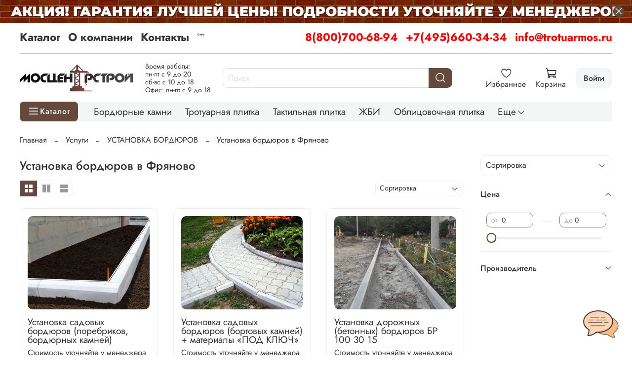

--- FILE ---
content_type: text/html; charset=utf-8
request_url: https://trotuarmos.ru/collection/ustanovka-bordyurov/ustanovka-bordyurov-v-fryanovo
body_size: 80809
content:
<!DOCTYPE html>
<html
  style="
    --color-btn-bg:#64493D;
--color-btn-bg-is-dark:true;
--bg:#FFFFFF;
--bg-is-dark:false;

--color-text: var(--color-text-dark);
--color-text-minor-shade: var(--color-text-dark-minor-shade);
--color-text-major-shade: var(--color-text-dark-major-shade);
--color-text-half-shade: var(--color-text-dark-half-shade);

--color-notice-warning-is-dark:false;
--color-notice-success-is-dark:false;
--color-notice-error-is-dark:false;
--color-notice-info-is-dark:false;
--color-form-controls-bg:var(--bg);
--color-form-controls-bg-disabled:var(--bg-minor-shade);
--color-form-controls-border-color:var(--bg-half-shade);
--color-form-controls-color:var(--color-text);
--is-editor:false;


  "
  >
  <head><meta data-config="{&quot;collection_filter_version&quot;:1632904601,&quot;collection_products_count&quot;:4}" name="page-config" content="" /><meta data-config="{&quot;money_with_currency_format&quot;:{&quot;delimiter&quot;:&quot;&quot;,&quot;separator&quot;:&quot;.&quot;,&quot;format&quot;:&quot;%n %u&quot;,&quot;unit&quot;:&quot;р.&quot;,&quot;show_price_without_cents&quot;:1},&quot;currency_code&quot;:&quot;RUR&quot;,&quot;currency_iso_code&quot;:&quot;RUB&quot;,&quot;default_currency&quot;:{&quot;title&quot;:&quot;Российский рубль&quot;,&quot;code&quot;:&quot;RUR&quot;,&quot;rate&quot;:1.0,&quot;format_string&quot;:&quot;%n %u&quot;,&quot;unit&quot;:&quot;р.&quot;,&quot;price_separator&quot;:&quot;&quot;,&quot;is_default&quot;:true,&quot;price_delimiter&quot;:&quot;&quot;,&quot;show_price_with_delimiter&quot;:false,&quot;show_price_without_cents&quot;:true},&quot;facebook&quot;:{&quot;pixelActive&quot;:false,&quot;currency_code&quot;:&quot;RUB&quot;,&quot;use_variants&quot;:null},&quot;vk&quot;:{&quot;pixel_active&quot;:null,&quot;price_list_id&quot;:null},&quot;new_ya_metrika&quot;:true,&quot;ecommerce_data_container&quot;:&quot;dataLayer&quot;,&quot;common_js_version&quot;:null,&quot;vue_ui_version&quot;:null,&quot;feedback_captcha_enabled&quot;:true,&quot;account_id&quot;:674995,&quot;hide_items_out_of_stock&quot;:false,&quot;forbid_order_over_existing&quot;:false,&quot;minimum_items_price&quot;:15000,&quot;enable_comparison&quot;:true,&quot;locale&quot;:&quot;ru&quot;,&quot;client_group&quot;:null,&quot;consent_to_personal_data&quot;:{&quot;active&quot;:false,&quot;obligatory&quot;:true,&quot;description&quot;:&quot;Настоящим подтверждаю, что я ознакомлен и согласен с условиями \u003ca href=&#39;/page/oferta&#39; target=&#39;blank&#39;\u003eоферты и политики конфиденциальности\u003c/a\u003e.&quot;},&quot;recaptcha_key&quot;:&quot;6LfXhUEmAAAAAOGNQm5_a2Ach-HWlFKD3Sq7vfFj&quot;,&quot;recaptcha_key_v3&quot;:&quot;6LcZi0EmAAAAAPNov8uGBKSHCvBArp9oO15qAhXa&quot;,&quot;yandex_captcha_key&quot;:&quot;ysc1_ec1ApqrRlTZTXotpTnO8PmXe2ISPHxsd9MO3y0rye822b9d2&quot;,&quot;checkout_float_order_content_block&quot;:true,&quot;available_products_characteristics_ids&quot;:null,&quot;sber_id_app_id&quot;:&quot;5b5a3c11-72e5-4871-8649-4cdbab3ba9a4&quot;,&quot;theme_generation&quot;:4,&quot;quick_checkout_captcha_enabled&quot;:false,&quot;max_order_lines_count&quot;:500,&quot;sber_bnpl_min_amount&quot;:1000,&quot;sber_bnpl_max_amount&quot;:150000,&quot;counter_settings&quot;:{&quot;data_layer_name&quot;:&quot;dataLayer&quot;,&quot;new_counters_setup&quot;:false,&quot;add_to_cart_event&quot;:true,&quot;remove_from_cart_event&quot;:true,&quot;add_to_wishlist_event&quot;:true},&quot;site_setting&quot;:{&quot;show_cart_button&quot;:true,&quot;show_service_button&quot;:false,&quot;show_marketplace_button&quot;:false,&quot;show_quick_checkout_button&quot;:false},&quot;warehouses&quot;:[],&quot;captcha_type&quot;:&quot;google&quot;,&quot;human_readable_urls&quot;:false}" name="shop-config" content="" /><meta name='js-evnvironment' content='production' /><meta name='default-locale' content='ru' /><meta name='insales-redefined-api-methods' content="[]" />
<!--InsalesCounter -->
<script type="text/javascript">
(function() {
  if (typeof window.__insalesCounterId !== 'undefined') {
    return;
  }

  try {
    Object.defineProperty(window, '__insalesCounterId', {
      value: 674995,
      writable: true,
      configurable: true
    });
  } catch (e) {
    console.error('InsalesCounter: Failed to define property, using fallback:', e);
    window.__insalesCounterId = 674995;
  }

  if (typeof window.__insalesCounterId === 'undefined') {
    console.error('InsalesCounter: Failed to set counter ID');
    return;
  }

  let script = document.createElement('script');
  script.async = true;
  script.src = '/javascripts/insales_counter.js?7';
  let firstScript = document.getElementsByTagName('script')[0];
  firstScript.parentNode.insertBefore(script, firstScript);
})();
</script>
<!-- /InsalesCounter -->
<meta name="csrf-param" content="authenticity_token" />
<meta name="csrf-token" content="_pQcUuqMXRcEX-_zpZe8vctvgSan66JYju3bBAcoto6cqMO3ES0f_eElWnUswJDjeKgaPZQutgC9S-1ZNUEMPw" />
    <!-- meta -->
<meta charset="UTF-8">

<title>Установка бордюров в Фряново. Цены, работы и отзывы на сайте trotuarmos.ru</title><meta name="description" content="Заказать услуги по установке бордюров в Фряново, большой ассортимент и выгодные цены на услуги компании 'МосЦентрСтрой'. Оформите заказ на сайте trotuarmos.ru"> 
<meta data-config="{&quot;static-versioned&quot;: &quot;1.38&quot;}" name="theme-meta-data" content="">

<script type="application/ld+json">
{
	"@context": "https://schema.org",
	"@type": "BreadcrumbList",
	"itemListElement": [
	{
		"@type": "ListItem",
		"position": 1,
		"name": "Главная",
		"item": "https://trotuarmos.ru"
	},{
							"@type": "ListItem",
							"position": 2,
							"name": "Услуги",
							"item": "https://trotuarmos.ru/collection/uslugi"
						},{
							"@type": "ListItem",
							"position": 3,
							"name": "УСТАНОВКА БОРДЮРОВ",
							"item": "https://trotuarmos.ru/collection/ustanovka-bordyurov"
						},{
							"@type": "ListItem",
							"position": 4,
							"name": "Установка бордюров в Фряново",
							"item": "https://trotuarmos.ru"
						}]
}</script>



<meta name="robots" content="index,follow">
<meta http-equiv="X-UA-Compatible" content="IE=edge,chrome=1">
<meta name="viewport" content="width=device-width, initial-scale=1.0">
<meta name="SKYPE_TOOLBAR" content="SKYPE_TOOLBAR_PARSER_COMPATIBLE">
<meta name="format-detection" content="telephone=no">
<script src="https://static.insales-cdn.com/assets/1/431/6496687/1767017935/mask.js" charset="utf-8"></script>

<!-- canonical url--><link rel="canonical" href="https://trotuarmos.ru/collection/ustanovka-bordyurov/ustanovka-bordyurov-v-fryanovo">

<!-- rss feed-->
  
    
    <meta property="og:title" content="Установка бордюров в Фряново">
  
  
    
  
  <meta property="og:type" content="website">
  <meta property="og:url" content="https://trotuarmos.ru/collection/ustanovka-bordyurov/ustanovka-bordyurov-v-fryanovo">




<!-- icons-->
<!-- icons-->
      
      <link rel="icon" type="image/png" href="https://static.insales-cdn.com/files/1/4965/36107109/original/favicon__2_.png">
      <link rel="icon" type="image/png" sizes="16x16" href="https://static.insales-cdn.com/r/J7OGj1T2vv0/rs:fill-down:16:16:1/q:100/plain/files/1/4965/36107109/original/favicon__2_.png@png">
      <link rel="icon" type="image/png" sizes="32x32" href="https://static.insales-cdn.com/r/X67Gvqd4pG0/rs:fill-down:32:32:1/q:100/plain/files/1/4965/36107109/original/favicon__2_.png@png">
      <link rel="icon" type="image/png" sizes="48x48" href="https://static.insales-cdn.com/r/9klCAP7e1Ms/rs:fill-down:48:48:1/q:100/plain/files/1/4965/36107109/original/favicon__2_.png@png">
      <link rel="apple-touch-icon-precomposed" sizes="180x180" href="https://static.insales-cdn.com/r/SEDOQDh23Yw/rs:fill-down:180:180:1/q:100/plain/files/1/4965/36107109/original/favicon__2_.png@png">
      <link rel="apple-touch-icon-precomposed" sizes="167x167" href="https://static.insales-cdn.com/r/d74deQP9Ais/rs:fill-down:167:167:1/q:100/plain/files/1/4965/36107109/original/favicon__2_.png@png">
      <link rel="apple-touch-icon-precomposed" sizes="152x152" href="https://static.insales-cdn.com/r/HKs0g1Vs7HM/rs:fill-down:152:152:1/q:100/plain/files/1/4965/36107109/original/favicon__2_.png@png">
      <link rel="apple-touch-icon-precomposed" sizes="120x120" href="https://static.insales-cdn.com/r/Knh5DbWQD5A/rs:fill-down:120:120:1/q:100/plain/files/1/4965/36107109/original/favicon__2_.png@png">
      <link rel="apple-touch-icon-precomposed" sizes="76x76" href="https://static.insales-cdn.com/r/JGr-sr8BJ7M/rs:fill-down:76:76:1/q:100/plain/files/1/4965/36107109/original/favicon__2_.png@png">
      <link rel="apple-touch-icon" href="https://static.insales-cdn.com/files/1/4965/36107109/original/favicon__2_.png"><meta name="msapplication-TileColor" content="#64493D">
  <meta name="msapplication-TileImage" content="https://static.insales-cdn.com/r/-w0Q9dP3pjw/rs:fill-down:144:144:1/q:100/plain/files/1/4965/36107109/original/favicon__2_.png@png"><style media="screen">
  @supports (content-visibility: hidden) {
    body:not(.settings_loaded) {
      content-visibility: hidden;
    }
  }
  @supports not (content-visibility: hidden) {
    body:not(.settings_loaded) {
      visibility: hidden;
    }
  }
</style>
<style>
  .settings_loaded .preloader {
  	display: none;
  }
  .preloader {
  position: fixed;
  top: 0;
  left: 0;
  width: 100%;
  height: 100%;
  z-index: 9999999999999;
  background: var(--bg);
  opacity: 1;
  visibility: visible;
  -webkit-transition: 0.2s all;
  -moz-transition: 0.2s all;
  -ms-transition: 0.2s all;
  -o-transition: 0.2s all;
  transition: 0.2s all;
      align-items: center;
  justify-content: center;
  display: flex;
  }
  .lds-ellipsis {
  display: inline-block;
  position: relative;
  width: 80px;
  height: 80px;
    opacity: 0.5;
}
.lds-ellipsis div {
  position: absolute;
  top: 33px;
  width: 13px;
  height: 13px;
  border-radius: 50%;
  background: #ddd;
  animation-timing-function: cubic-bezier(0, 1, 1, 0);
}
.lds-ellipsis div:nth-child(1) {
  left: 8px;
  animation: lds-ellipsis1 0.6s infinite;
}
.lds-ellipsis div:nth-child(2) {
  left: 8px;
  animation: lds-ellipsis2 0.6s infinite;
}
.lds-ellipsis div:nth-child(3) {
  left: 32px;
  animation: lds-ellipsis2 0.6s infinite;
}
.lds-ellipsis div:nth-child(4) {
  left: 56px;
  animation: lds-ellipsis3 0.6s infinite;
}
@keyframes lds-ellipsis1 {
  0% {
    transform: scale(0);
  }
  100% {
    transform: scale(1);
  }
}
@keyframes lds-ellipsis3 {
  0% {
    transform: scale(1);
  }
  100% {
    transform: scale(0);
  }
}
@keyframes lds-ellipsis2 {
  0% {
    transform: translate(0, 0);
  }
  100% {
    transform: translate(24px, 0);
  }
}
</style>

    
  </head>
  <body data-multi-lang="false" data-theme-template="collection" data-sidebar-type="normal" data-sidebar-position="right">
    <div class="preloader">
      <div class="lds-ellipsis"><div></div><div></div><div></div><div></div></div>
    </div>
    <noscript>
<div class="njs-alert-overlay">
  <div class="njs-alert-wrapper">
    <div class="njs-alert">
      <p></p>
    </div>
  </div>
</div>
</noscript>

    <div class="page_layout page_layout_normal_right page_layout_section_top">
      <header>
      
        <div
  class="layout widget-type_system_widget_v4_banner_top_1_1"
  style="--open-link:normal; --layout-wide-bg:true; --layout-pt:0vw; --layout-pb:0vw; --layout-wide-content:true; --layout-edge:true; --hide-desktop:false; --hide-mobile:true;"
  data-widget-drop-item-id="194934201"
  
  >
  <div class="layout__content">
    





<div class="banner-top" data-id-desktop="banner-top-78455758-1920х70png">
  <div class="banner-top__item">
    
      <div class="banner-top__item-image img-height">
        
        
        
            <picture>
              <source media="(min-width:769px)"
                      srcset="https://static.insales-cdn.com/r/LizIXT6C2G8/rs:fit:1920:0:1/q:100/plain/files/1/1473/89630145/original/1920%D1%8570.png@webp"
                      type="image/webp" loading="lazy">

              <source media="(max-width:768px)"
                      srcset="https://static.insales-cdn.com/r/3QAQgXQuHRw/rs:fit:768:0:1/q:100/plain/files/1/1473/89630145/original/1920%D1%8570.png@webp"
                      type="image/webp" loading="lazy">
              <img
                   src="https://static.insales-cdn.com/r/kdrokz8ITwM/rs:fit:1920:0:1/q:100/plain/files/1/1473/89630145/original/1920%D1%8570.png@png"
                   loading="lazy" alt="">
            </picture>
            <object class="banner-top__link">
              <button class="button button_size-l js-banner-top-close">
                <span class="icon icon-times"></span>
              </button>
            </object>
        </div>
  </div>
</div>





  </div>
</div>

      
        <div
  class="layout widget-type_system_widget_v4_banner_top_1_1"
  style="--open-link:normal; --layout-wide-bg:true; --layout-pt:0vw; --layout-pb:0vw; --layout-wide-content:true; --layout-edge:true; --hide-desktop:true; --hide-mobile:false;"
  data-widget-drop-item-id="194934233"
  
  >
  <div class="layout__content">
    





<div class="banner-top" data-id-desktop="banner-top-78455762-800х50png">
  <div class="banner-top__item">
    
      <div class="banner-top__item-image img-height">
        
        
        
            <picture>
              <source media="(min-width:769px)"
                      srcset="https://static.insales-cdn.com/r/W07BJLhn-70/rs:fit:1920:0:1/q:100/plain/files/1/1697/89630369/original/800%D1%8550.png@webp"
                      type="image/webp" loading="lazy">

              <source media="(max-width:768px)"
                      srcset="https://static.insales-cdn.com/r/HgDDd2LSYNk/rs:fit:768:0:1/q:100/plain/files/1/1697/89630369/original/800%D1%8550.png@webp"
                      type="image/webp" loading="lazy">
              <img
                   src="https://static.insales-cdn.com/r/3b4kx97Mcew/rs:fit:1920:0:1/q:100/plain/files/1/1697/89630369/original/800%D1%8550.png@png"
                   loading="lazy" alt="">
            </picture>
            <object class="banner-top__link">
              <button class="button button_size-l js-banner-top-close">
                <span class="icon icon-times"></span>
              </button>
            </object>
        </div>
  </div>
</div>





  </div>
</div>

      
        <div
  class="layout widget-type_widget_v4_header_8_cfcb0c6ebeb7b51ea2127a2c248df25a"
  style="--logo-img:'https://static.insales-cdn.com/files/1/6886/36068070/original/logotype_19a8ac3d5202ec9beb49434280ef1c7e.jpg'; --logo-max-width:230px; --use_dropdown_cart:true; --use_fast_search:true; --live-search:false; --hide-menu:false; --show-top-panel:true; --hide-search:false; --hide-language:false; --hide-personal:false; --hide-compare:false; --hide-favorite:false; --hide-menu-photo:false; --search-border-radius:10px; --bag-fast-search:#FFFFFF; --bag-fast-search-is-light:true; --bag-fast-search-minor-shade:#f7f7f7; --bag-fast-search-minor-shade-is-light:true; --bag-fast-search-major-shade:#ededed; --bag-fast-search-major-shade-is-light:true; --bag-fast-search-half-shade:#808080; --bag-fast-search-half-shade-is-dark:true; --bag-fast-searching:#C29E8F; --bag-fast-searching-is-dark:true; --bag-fast-searching-minor-shade:#cdb1a5; --bag-fast-searching-minor-shade-is-light:true; --bag-fast-searching-major-shade:#d9c4bb; --bag-fast-searching-major-shade-is-light:true; --bag-fast-searching-half-shade:#fdfcfc; --bag-fast-searching-half-shade-is-light:true; --color-fast-search:#000000; --color-fast-search-is-dark:true; --color-fast-search-minor-shade:#1a1a1a; --color-fast-search-minor-shade-is-dark:true; --color-fast-search-major-shade:#333333; --color-fast-search-major-shade-is-dark:true; --color-fast-search-half-shade:#808080; --color-fast-search-half-shade-is-dark:true; --color-fast-search-overlap:#64493D; --color-fast-search-overlap-is-dark:true; --color-fast-search-overlap-minor-shade:#7b594b; --color-fast-search-overlap-minor-shade-is-dark:true; --color-fast-search-overlap-major-shade:#906958; --color-fast-search-overlap-major-shade-is-dark:true; --color-fast-search-overlap-half-shade:#bda093; --color-fast-search-overlap-half-shade-is-dark:true; --margin_top:10px; --use_line-border:true; --border-radius:10px; --bag-dropdown:#FFFFFF; --bag-dropdown-is-light:true; --bag-dropdown-minor-shade:#f7f7f7; --bag-dropdown-minor-shade-is-light:true; --bag-dropdown-major-shade:#ededed; --bag-dropdown-major-shade-is-light:true; --bag-dropdown-half-shade:#808080; --bag-dropdown-half-shade-is-dark:true; --border-dropdown:#64493D; --border-dropdown-is-dark:true; --border-dropdown-minor-shade:#7b594b; --border-dropdown-minor-shade-is-dark:true; --border-dropdown-major-shade:#906958; --border-dropdown-major-shade-is-dark:true; --border-dropdown-half-shade:#bda093; --border-dropdown-half-shade-is-dark:true; --color-dropdown:#000000; --color-dropdown-is-dark:true; --color-dropdown-minor-shade:#1a1a1a; --color-dropdown-minor-shade-is-dark:true; --color-dropdown-major-shade:#333333; --color-dropdown-major-shade-is-dark:true; --color-dropdown-half-shade:#808080; --color-dropdown-half-shade-is-dark:true; --bage-bg:#64493D; --bage-bg-is-dark:true; --bage-bg-minor-shade:#7b594b; --bage-bg-minor-shade-is-dark:true; --bage-bg-major-shade:#906958; --bage-bg-major-shade-is-dark:true; --bage-bg-half-shade:#bda093; --bage-bg-half-shade-is-dark:true; --bg-cat-menu:#FFFFFF; --bg-cat-menu-is-light:true; --bg-cat-menu-minor-shade:#f7f7f7; --bg-cat-menu-minor-shade-is-light:true; --bg-cat-menu-major-shade:#ededed; --bg-cat-menu-major-shade-is-light:true; --bg-cat-menu-half-shade:#808080; --bg-cat-menu-half-shade-is-dark:true; --layout-wide-bg:true; --img-border-radius:0px; --layout-pt:1vw; --layout-pb:1vw; --layout-wide-content:false; --mobile-panel-right-btn:cart; --hide-desktop:false; --hide-mobile:false;"
  data-widget-drop-item-id="66635397"
  
  >
  <div class="layout__content">
    








  <div class="filling-block"></div>
<div class="header " id="header-with-left-menu">
  
  <div class="header__area-top-panel">
    
<div class="top-panel">
	<div class="top-panel__menu">
      
      <ul class="header__menu js-cut-list" data-navigation data-menu-handle="main-menu">
        
        <li class="header__menu-item" data-navigation-item data-menu-item-id="7533696">
          <div class="header__menu-controls">
            <a href="/collection/all" class="header__menu-link " data-navigation-link="/collection/all">
              Каталог
            </a>
          </div>
        </li>
        
        <li class="header__menu-item" data-navigation-item data-menu-item-id="7533697">
          <div class="header__menu-controls">
            <a href="/page/about-us" class="header__menu-link " data-navigation-link="/page/about-us">
              О компании
            </a>
          </div>
        </li>
        
        <li class="header__menu-item" data-navigation-item data-menu-item-id="7533698">
          <div class="header__menu-controls">
            <a href="/page/contacts" class="header__menu-link " data-navigation-link="/page/contacts">
              Контакты
            </a>
          </div>
        </li>
        
        <li class="header__menu-item" data-navigation-item data-menu-item-id="26629595">
          <div class="header__menu-controls">
            <a href="/page/oplata-i-dostavka" class="header__menu-link " data-navigation-link="/page/oplata-i-dostavka">
              Оплата и доставка
            </a>
          </div>
        </li>
        
        <li class="header__menu-item" data-navigation-item data-menu-item-id="12946745">
          <div class="header__menu-controls">
            <a href="/page/sertifikaty" class="header__menu-link " data-navigation-link="/page/sertifikaty">
              Сертификаты
            </a>
          </div>
        </li>
        
        <li class="header__menu-item" data-navigation-item data-menu-item-id="13377060">
          <div class="header__menu-controls">
            <a href="/blogs/stati" class="header__menu-link " data-navigation-link="/blogs/stati">
              Статьи
            </a>
          </div>
        </li>
        
        <li class="header__menu-item" data-navigation-item data-menu-item-id="26634711">
          <div class="header__menu-controls">
            <a href="/page/lookbook2" class="header__menu-link " data-navigation-link="/page/lookbook2">
              Фото
            </a>
          </div>
        </li>
        
      </ul>
      
  	</div>
  	<div class="top-panel__phones">
      <ul>
        
        <li>
        	      <a class="phone-value" href="tel:88007006894">8(800)700-68-94</a>
        </li>
        
        
        <li>
        	      <a class="phone-value" href="tel:+74956603434">+7(495)660-34-34</a>
        </li>
        
        
        <li>
        	<a class="phone-value" href="mailto: info@trotuarmos.ru"> info@trotuarmos.ru</a>
        </li>
        
      </ul>
  	</div>
</div>

  </div>
  
  <div class="header__content ">
    <div class="header__area-logo">
      
  
    
      <a href=" / " class="header__logo">
        <img src="https://static.insales-cdn.com/files/1/6886/36068070/original/logotype_19a8ac3d5202ec9beb49434280ef1c7e.jpg" alt="Завод бетонных изделий МосЦентрСтрой" title="Завод бетонных изделий МосЦентрСтрой" />
      </a>
    
  

    </div>
    <div class="header__area-show-menu hide-on_pc">
      <div class="info-text">
        <p>Время работы:</p>
<p>пн-пт с 9 до 20</p>
<p>сб-вс с 10 до 18</p>
<p>Офис: пн-пт с 9 до 18</p>
      </div>
      <button class="header__show-menu-btn js-toggle-cat-menu">
        <span class="icon icon-bars _show hide-desk" ></span>
      	<span class="icon icon-times _hide hide-desk"></span>
        <span class="_show hide-mob" >каталог</span>
      	<span class="_hide hide-mob">каталог</span>
      </button>
    </div>
    <div class="header__area-search">
		
<div class="header__search">
  <form action="/search" onmouseout="$('#fast_search').hide();" onmouseover="$('#fast_search').show()" method="get" class="header__search-form">
    <input id="search-widget-input" type="text" autocomplete="off"  class="search-widget-input form-control form-control_size-l header__search-field" name="q" value="" placeholder="Поиск" />
    <input type="hidden" name="lang" value="ru">
          
    <div id="fast_search" class="fast_search" onmouseover="$('#fast_search').show()" onmouseout="$('#fast_search').hide()" style="display: none; border: none;">  
    </div>
  
    <div class="header__search__results" data-search-result></div>
  </form>
  <button type="button" class="header__search-btn js-start-search">
    <span class="icon icon-search _show"></span>
  </button>
</div>

    </div>
    <div class="header__area-languages">
    	
  

    </div>
    <div class="header__area-controls">
      

          

          <a class="contacts-link" href="/page/contacts">
            <img src="https://static.insales-cdn.com/files/1/4481/79982977/original/icons8-часы-100.png">
          </a>

          
            <a href="/favorites" class="header__control-btn header__favorite">
              <span class="icon icon-favorites">
                <span class="header__control-bage favorites-empty" data-ui-favorites-counter>0</span>
              </span>
              <span class="header__control-text">Избранное</span>
            </a>
          

          <a href="/cart_items" class="header__control-btn header__cart minicart_use">
            <span class="icon icon-cart">
              <span class="header__control-bage cart-empty" data-cart-positions-count></span>
            </span>
            <span class="header__control-text">Корзина</span>
          </a>
          
            <a href="/client_account/orders" class="header__control-btn header__cabinet">
              <span class="header__control-text-cs">Войти</span>
            </a>
          

          
          <a href="tel:88007006894" class="header__control-btn header__mobile-phone">
            <span class="icon icon-phone"></span>
          </a>
          
    </div>
  </div>
  <div class="collection_custom">
    <div class="header__area-show-menu">
      <button class="header__show-menu-btn js-toggle-cat-menu">
        <span class="icon icon-bars _show" ></span>
        <span class="icon icon-times _hide"></span>
        <span class="_show hide-mob" >Каталог</span>
        <span class="_hide hide-mob">Каталог</span>
      </button>
    </div>
    <div class="collection_navigation_custom">
      
  
    
    
    
      <div class="collections-wrapper">
        <ul class="collections js-cut-list-collections" data-navigation data-more-title=Еще>

          
            
              <li class="collections__item" data-navigation-item>
                <div class="collections__controls">
                  <a href="/collection/bordyurnye-kamni" class="collections__link" data-navigation-link="/collection/bordyurnye-kamni" >
                    Бордюрные камни
                  </a>
                </div>
              </li>
            
          
            
              <li class="collections__item" data-navigation-item>
                <div class="collections__controls">
                  <a href="/collection/trotuarnaya-plitka-vibropressovannaya" class="collections__link" data-navigation-link="/collection/trotuarnaya-plitka-vibropressovannaya" >
                    Тротуарная плитка
                  </a>
                </div>
              </li>
            
          
            
              <li class="collections__item" data-navigation-item>
                <div class="collections__controls">
                  <a href="/collection/taktilnaya-plitka" class="collections__link" data-navigation-link="/collection/taktilnaya-plitka" >
                    Тактильная плитка
                  </a>
                </div>
              </li>
            
          
            
              <li class="collections__item" data-navigation-item>
                <div class="collections__controls">
                  <a href="/collection/zhbi" class="collections__link" data-navigation-link="/collection/zhbi" >
                    ЖБИ
                  </a>
                </div>
              </li>
            
          
            
              <li class="collections__item" data-navigation-item>
                <div class="collections__controls">
                  <a href="/collection/oblitsovochnaya-plitka" class="collections__link" data-navigation-link="/collection/oblitsovochnaya-plitka" >
                    Облицовочная плитка
                  </a>
                </div>
              </li>
            
          
            
              <li class="collections__item" data-navigation-item>
                <div class="collections__controls">
                  <a href="/collection/vodostokikryshki-na-stolby" class="collections__link" data-navigation-link="/collection/vodostokikryshki-na-stolby" >
                    Водостоки/навершия/ступени
                  </a>
                </div>
              </li>
            
          
            
          
            
          

        </ul>
      </div>
    
  
    </div>
  </div>
  <div class="header-cat-menu _hide">
    
<div class="m-cat-menu m-cat-menu__wrapper">
  

  

  
  <ul class="m-cat-menu__root-level m-cat-menu__list">
    <div class="m-cat-menu__header">
      <li class="title">Каталог</li>
      <div class="header__area-languages">
        
  

      </div>
    </div>
    
    
            
              
              
              

              
              

              
              

              
                

                

                <li >
                    <a href="/collection/bordyurnye-kamni">
                      
                        
                          
                            <picture>
                              <source class="lazy_srcset"  srcsert="https://static.insales-cdn.com/r/DymJxPfS_hQ/rs:fit:100:100:1/plain/files/1/5805/16561837/original/1_690eb0a42f54c387bea9a71dc067c7ba.png@webp" data-srcset="https://static.insales-cdn.com/r/DymJxPfS_hQ/rs:fit:100:100:1/plain/files/1/5805/16561837/original/1_690eb0a42f54c387bea9a71dc067c7ba.png@webp" type="image/webp">
                              <img class="lazy menu-icon"  src="https://static.insales-cdn.com/files/1/5805/16561837/original/1_690eb0a42f54c387bea9a71dc067c7ba.png" data-src="https://static.insales-cdn.com/files/1/5805/16561837/original/1_690eb0a42f54c387bea9a71dc067c7ba.png" alt="Бордюрные камни" >
                            </picture>
                          
                        
                          
                        
                          
                        
                          
                        
                          
                        
                          
                        
                          
                        
                          
                        
                          
                        
                          
                        
                          
                        
                          
                         
                        <span class="title">Бордюрные камни</span>
                      
                      
                    </a>
                  

                  

                  
                  </li>
                  

                  
              
            
              
              
              

              
              

              
              

              
                

                

                <li class="m-cat-menu__show-next-level show-level-1">
                    <a href="/collection/trotuarnaya-plitka-vibropressovannaya">
                      
                        
                          
                        
                          
                            <picture>
                              <source class="lazy_srcset"  srcsert="https://static.insales-cdn.com/r/mukadu8GD2c/rs:fit:100:100:1/plain/files/1/4292/16617668/original/10.png@webp" data-srcset="https://static.insales-cdn.com/r/mukadu8GD2c/rs:fit:100:100:1/plain/files/1/4292/16617668/original/10.png@webp" type="image/webp">
                              <img class="lazy menu-icon"  src="https://static.insales-cdn.com/files/1/4292/16617668/original/10.png" data-src="https://static.insales-cdn.com/files/1/4292/16617668/original/10.png" alt="Тротуарная плитка" >
                            </picture>
                          
                        
                          
                        
                          
                        
                          
                        
                          
                        
                          
                        
                          
                        
                          
                        
                          
                        
                          
                        
                          
                         
                        <span class="title">Тротуарная плитка</span>
                      
                      
                          <span class="icon icon-angle-right"></span>
                      
                    </a>
                  
                  <div class="m-cat-menu__level-1 m-cat-menu__wrapper">
                    <ul class="m-cat-menu__level-1-list m-cat-menu__list">
                      <div class="m-cat-menu__header">
                        <li class="title">Тротуарная плитка</li>
                        <button type="button" class="button m-cat-menu__back-btn"><span class="icon icon-arrow-left"></span></button>
                      </div>
                  

                  

                  

                  
              
            
              
              
              

              
              

              
              

              
                

                

                <li >
                    <a href="/collection/bruschatka-2">
                      
                      	Брусчатка
                      
                      
                    </a>
                  

                  

                  
                  </li>
                  

                  
              
            
              
              
              

              
              

              
              

              
                

                

                <li class="m-cat-menu__show-next-level show-level-2">
                    <a href="/collection/kvadratnaya-plitka">
                      
                      	Квадратная плитка
                      
                      
                          <span class="icon icon-angle-right"></span>
                      
                    </a>
                  
                  <div class="m-cat-menu__level-2 m-cat-menu__wrapper">
                    <ul class="m-cat-menu__level-2-list m-cat-menu__list">
                      <div class="m-cat-menu__header">
                        <li class="title">Квадратная плитка</li>
                        <button type="button" class="button m-cat-menu__back-btn"><span class="icon icon-arrow-left"></span></button>
                      </div>
                  

                  

                  

                  
              
            
              
              
              

              
              

              
              

              
                

                

                <li >
                    <a href="/collection/200h200mm">
                      
                      	200х200мм
                      
                      
                    </a>
                  

                  

                  
                  </li>
                  

                  
              
            
              
              
              

              
              

              
              

              
                

                

                <li >
                    <a href="/collection/300h300mm">
                      
                      	300х300мм
                      
                      
                    </a>
                  

                  

                  
                  </li>
                  

                  
              
            
              
              
              

              
              

              
              

              
                

                

                <li >
                    <a href="/collection/330h330mm">
                      
                      	330х330мм
                      
                      
                    </a>
                  

                  

                  
                  </li>
                  

                  
              
            
              
              
              

              
              

              
              

              
                

                

                <li >
                    <a href="/collection/400h400mm">
                      
                      	400х400мм
                      
                      
                    </a>
                  

                  

                  
                  </li>
                  

                  
              
            
              
              
              

              
              

              
              

              
                

                

                <li >
                    <a href="/collection/500h500mm">
                      
                      	500х500мм
                      
                      
                    </a>
                  

                  

                  
                  </li>
                  

                  
              
            
              
              
              

              
              

              
              

              
                

                

                <li >
                    <a href="/collection/600h600mm">
                      
                      	600х600мм
                      
                      
                    </a>
                  

                  

                  
                  </li>
                  

                  
              
            
              
              
              

              
              

              
              

              
                

                
                  
                          
                    	</ul>
					</div>
                  

                  </li>
                

                <li >
                    <a href="/collection/pryamougolnaya-plitka">
                      
                      	Прямоугольная плитка
                      
                      
                    </a>
                  

                  

                  
                  </li>
                  

                  
              
            
              
              
              

              
              

              
              

              
                

                

                <li >
                    <a href="/collection/volnakatushka">
                      
                      	Волна/Катушка/Толстушка
                      
                      
                    </a>
                  

                  

                  
                  </li>
                  

                  
              
            
              
              
              

              
              

              
              

              
                

                

                <li >
                    <a href="/collection/staryy-gorodbruk">
                      
                      	Старый Город/Новый Город/Булыжник
                      
                      
                    </a>
                  

                  

                  
                  </li>
                  

                  
              
            
              
              
              

              
              

              
              

              
                

                

                <li >
                    <a href="/collection/shestigrannik">
                      
                      	Шестигранник/Ромб
                      
                      
                    </a>
                  

                  

                  
                  </li>
                  

                  
              
            
              
              
              

              
              

              
              

              
                

                

                <li >
                    <a href="/collection/gazonnaya-reshetka">
                      
                      	Газонная решетка
                      
                      
                    </a>
                  

                  

                  
                  </li>
                  

                  
              
            
              
              
              

              
              

              
              

              
                

                

                <li >
                    <a href="/collection/40mm">
                      
                      	Толщина 40 мм
                      
                      
                    </a>
                  

                  

                  
                  </li>
                  

                  
              
            
              
              
              

              
              

              
              

              
                

                

                <li >
                    <a href="/collection/50mm">
                      
                      	Толщина 50 мм
                      
                      
                    </a>
                  

                  

                  
                  </li>
                  

                  
              
            
              
              
              

              
              

              
              

              
                

                

                <li >
                    <a href="/collection/60mm">
                      
                      	Толщина 60 мм
                      
                      
                    </a>
                  

                  

                  
                  </li>
                  

                  
              
            
              
              
              

              
              

              
              

              
                

                

                <li >
                    <a href="/collection/70mm">
                      
                      	Толщина 70 мм
                      
                      
                    </a>
                  

                  

                  
                  </li>
                  

                  
              
            
              
              
              

              
              

              
              

              
                

                

                <li >
                    <a href="/collection/80mm">
                      
                      	Толщина 80 мм
                      
                      
                    </a>
                  

                  

                  
                  </li>
                  

                  
              
            
              
              
              

              
              

              
              

              
                

                

                <li >
                    <a href="/collection/100mm">
                      
                      	Толщина 100 мм
                      
                      
                    </a>
                  

                  

                  
                  </li>
                  

                  
              
            
              
              
              

              
              

              
              

              
                

                

                <li >
                    <a href="/collection/colormix">
                      
                      	ColorMix
                      
                      
                    </a>
                  

                  

                  
                  </li>
                  

                  
              
            
              
              
              

              
              

              
              

              
                

                
                  
                          
                    	</ul>
					</div>
                  

                  </li>
                

                <li class="m-cat-menu__show-next-level show-level-1">
                    <a href="/collection/taktilnaya-plitka">
                      
                        
                          
                        
                          
                        
                          
                            <picture>
                              <source class="lazy_srcset"  srcsert="https://static.insales-cdn.com/r/3MZiZ_ZUQv0/rs:fit:100:100:1/plain/files/1/2856/37079848/original/%D0%A2%D0%B0%D0%BA%D1%82%D0%B8%D0%BB%D1%8C%D0%BD%D0%B0%D1%8F_%D0%BF%D0%BB%D0%B8%D1%82%D0%BA%D0%B0.png@webp" data-srcset="https://static.insales-cdn.com/r/3MZiZ_ZUQv0/rs:fit:100:100:1/plain/files/1/2856/37079848/original/%D0%A2%D0%B0%D0%BA%D1%82%D0%B8%D0%BB%D1%8C%D0%BD%D0%B0%D1%8F_%D0%BF%D0%BB%D0%B8%D1%82%D0%BA%D0%B0.png@webp" type="image/webp">
                              <img class="lazy menu-icon"  src="https://static.insales-cdn.com/files/1/2856/37079848/original/Тактильная_плитка.png" data-src="https://static.insales-cdn.com/files/1/2856/37079848/original/Тактильная_плитка.png" alt="Тактильная плитка" >
                            </picture>
                          
                        
                          
                        
                          
                        
                          
                        
                          
                        
                          
                        
                          
                        
                          
                        
                          
                        
                          
                         
                        <span class="title">Тактильная плитка</span>
                      
                      
                          <span class="icon icon-angle-right"></span>
                      
                    </a>
                  
                  <div class="m-cat-menu__level-1 m-cat-menu__wrapper">
                    <ul class="m-cat-menu__level-1-list m-cat-menu__list">
                      <div class="m-cat-menu__header">
                        <li class="title">Тактильная плитка</li>
                        <button type="button" class="button m-cat-menu__back-btn"><span class="icon icon-arrow-left"></span></button>
                      </div>
                  

                  

                  

                  
              
            
              
              
              

              
              

              
              

              
                

                

                <li >
                    <a href="/collection/taktilnaya-polosa">
                      
                      	Тактильная полоса
                      
                      
                    </a>
                  

                  

                  
                  </li>
                  

                  
              
            
              
              
              

              
              

              
              

              
                

                

                <li >
                    <a href="/collection/300h300mm-2">
                      
                      	300х300мм
                      
                      
                    </a>
                  

                  

                  
                  </li>
                  

                  
              
            
              
              
              

              
              

              
              

              
                

                

                <li >
                    <a href="/collection/500h500mm-2">
                      
                      	500х500мм
                      
                      
                    </a>
                  

                  

                  
                  </li>
                  

                  
              
            
              
              
              

              
              

              
              

              
                

                
                  
                          
                    	</ul>
					</div>
                  

                  </li>
                

                <li class="m-cat-menu__show-next-level show-level-1">
                    <a href="/collection/zhbi">
                      
                        
                          
                        
                          
                        
                          
                        
                          
                        
                          
                        
                          
                        
                          
                        
                          
                        
                          
                        
                          
                        
                          
                        
                          
                            <picture>
                              <source class="lazy_srcset"  srcsert="https://static.insales-cdn.com/r/Hh5yqy3rn6Q/rs:fit:100:100:1/plain/files/1/2868/37079860/original/%D0%96%D0%91%D0%98.png@webp" data-srcset="https://static.insales-cdn.com/r/Hh5yqy3rn6Q/rs:fit:100:100:1/plain/files/1/2868/37079860/original/%D0%96%D0%91%D0%98.png@webp" type="image/webp">
                              <img class="lazy menu-icon"  src="https://static.insales-cdn.com/files/1/2868/37079860/original/ЖБИ.png" data-src="https://static.insales-cdn.com/files/1/2868/37079860/original/ЖБИ.png" alt="ЖБИ" >
                            </picture>
                          
                         
                        <span class="title">ЖБИ</span>
                      
                      
                          <span class="icon icon-angle-right"></span>
                      
                    </a>
                  
                  <div class="m-cat-menu__level-1 m-cat-menu__wrapper">
                    <ul class="m-cat-menu__level-1-list m-cat-menu__list">
                      <div class="m-cat-menu__header">
                        <li class="title">ЖБИ</li>
                        <button type="button" class="button m-cat-menu__back-btn"><span class="icon icon-arrow-left"></span></button>
                      </div>
                  

                  

                  

                  
              
            
              
              
              

              
              

              
              

              
                

                

                <li >
                    <a href="/collection/lotki-mpl-i-mshl-drenazhnye">
                      
                      	Лотки МПЛ и МШЛ дренажные
                      
                      
                    </a>
                  

                  

                  
                  </li>
                  

                  
              
            
              
              
              

              
              

              
              

              
                

                

                <li >
                    <a href="/collection/kolodtsy-unifitsirovannye">
                      
                      	Колодцы унифицированные
                      
                      
                    </a>
                  

                  

                  
                  </li>
                  

                  
              
            
              
              
              

              
              

              
              

              
                

                

                <li class="m-cat-menu__show-next-level show-level-2">
                    <a href="/collection/koltsa-kolodeznye-stenovye">
                      
                      	Кольца колодезные (стеновые)
                      
                      
                          <span class="icon icon-angle-right"></span>
                      
                    </a>
                  
                  <div class="m-cat-menu__level-2 m-cat-menu__wrapper">
                    <ul class="m-cat-menu__level-2-list m-cat-menu__list">
                      <div class="m-cat-menu__header">
                        <li class="title">Кольца колодезные (стеновые)</li>
                        <button type="button" class="button m-cat-menu__back-btn"><span class="icon icon-arrow-left"></span></button>
                      </div>
                  

                  

                  

                  
              
            
              
              
              

              
              

              
              

              
                

                

                <li >
                    <a href="/collection/koltsa-opornye">
                      
                      	Кольца опорные
                      
                      
                    </a>
                  

                  

                  
                  </li>
                  

                  
              
            
              
              
              

              
              

              
              

              
                

                

                <li >
                    <a href="/collection/koltsa-o-700-mm">
                      
                      	Кольца Ø 700 мм
                      
                      
                    </a>
                  

                  

                  
                  </li>
                  

                  
              
            
              
              
              

              
              

              
              

              
                

                

                <li >
                    <a href="/collection/koltsa-o-1000-mm">
                      
                      	Кольца Ø 1000 мм
                      
                      
                    </a>
                  

                  

                  
                  </li>
                  

                  
              
            
              
              
              

              
              

              
              

              
                

                

                <li >
                    <a href="/collection/koltsa-o-1500-mm">
                      
                      	Кольца Ø 1500 мм
                      
                      
                    </a>
                  

                  

                  
                  </li>
                  

                  
              
            
              
              
              

              
              

              
              

              
                

                

                <li >
                    <a href="/collection/koltsa-o-2000-mm">
                      
                      	Кольца Ø 2000 мм
                      
                      
                    </a>
                  

                  

                  
                  </li>
                  

                  
              
            
              
              
              

              
              

              
              

              
                

                

                <li >
                    <a href="/collection/koltsa-o-2500-mm">
                      
                      	Кольца Ø 2500 мм
                      
                      
                    </a>
                  

                  

                  
                  </li>
                  

                  
              
            
              
              
              

              
              

              
              

              
                

                
                  
                          
                    	</ul>
					</div>
                  

                  </li>
                

                <li >
                    <a href="/collection/plity-opornye-razgruzochnye">
                      
                      	Плиты опорные разгрузочные
                      
                      
                    </a>
                  

                  

                  
                  </li>
                  

                  
              
            
              
              
              

              
              

              
              

              
                

                

                <li >
                    <a href="/collection/plity-dnisch-kolodtsev">
                      
                      	Плиты днищ колодцев
                      
                      
                    </a>
                  

                  

                  
                  </li>
                  

                  
              
            
              
              
              

              
              

              
              

              
                

                

                <li >
                    <a href="/collection/plity-perekrytiya-kolodtsev">
                      
                      	Плиты перекрытия колодцев
                      
                      
                    </a>
                  

                  

                  
                  </li>
                  

                  
              
            
              
              
              

              
              

              
              

              
                

                
                  
                          
                    	</ul>
					</div>
                  

                  </li>
                

                <li class="m-cat-menu__show-next-level show-level-1">
                    <a href="/collection/oblitsovochnaya-plitka">
                      
                        
                          
                        
                          
                        
                          
                        
                          
                        
                          
                        
                          
                            <picture>
                              <source class="lazy_srcset"  srcsert="https://static.insales-cdn.com/r/WXbrZ1wPb9c/rs:fit:100:100:1/plain/files/1/5816/16561848/original/6.png@webp" data-srcset="https://static.insales-cdn.com/r/WXbrZ1wPb9c/rs:fit:100:100:1/plain/files/1/5816/16561848/original/6.png@webp" type="image/webp">
                              <img class="lazy menu-icon"  src="https://static.insales-cdn.com/files/1/5816/16561848/original/6.png" data-src="https://static.insales-cdn.com/files/1/5816/16561848/original/6.png" alt="Облицовочная плитка" >
                            </picture>
                          
                        
                          
                        
                          
                        
                          
                        
                          
                        
                          
                        
                          
                         
                        <span class="title">Облицовочная плитка</span>
                      
                      
                          <span class="icon icon-angle-right"></span>
                      
                    </a>
                  
                  <div class="m-cat-menu__level-1 m-cat-menu__wrapper">
                    <ul class="m-cat-menu__level-1-list m-cat-menu__list">
                      <div class="m-cat-menu__header">
                        <li class="title">Облицовочная плитка</li>
                        <button type="button" class="button m-cat-menu__back-btn"><span class="icon icon-arrow-left"></span></button>
                      </div>
                  

                  

                  

                  
              
            
              
              
              

              
              

              
              

              
                

                

                <li >
                    <a href="/collection/fasadnaya-plitka">
                      
                      	Фасадная плитка
                      
                      
                    </a>
                  

                  

                  
                  </li>
                  

                  
              
            
              
              
              

              
              

              
              

              
                

                

                <li >
                    <a href="/collection/tsokolnyy-kamen">
                      
                      	Цокольный камень
                      
                      
                    </a>
                  

                  

                  
                  </li>
                  

                  
              
            
              
              
              

              
              

              
              

              
                

                

                <li >
                    <a href="/collection/tsokolnaya-plitka">
                      
                      	Цокольная плитка
                      
                      
                    </a>
                  

                  

                  
                  </li>
                  

                  
              
            
              
              
              

              
              

              
              

              
                

                

                <li >
                    <a href="/collection/dekorativnyy-kirpich">
                      
                      	Декоративный кирпич
                      
                      
                    </a>
                  

                  

                  
                  </li>
                  

                  
              
            
              
              
              

              
              

              
              

              
                

                

                <li >
                    <a href="/collection/dekorativnyy-kamen">
                      
                      	Декоративный камень
                      
                      
                    </a>
                  

                  

                  
                  </li>
                  

                  
              
            
              
              
              

              
              

              
              

              
                

                

                <li >
                    <a href="/collection/dekorativnaya-plitka">
                      
                      	Декоративная плитка
                      
                      
                    </a>
                  

                  

                  
                  </li>
                  

                  
              
            
              
              
              

              
              

              
              

              
                

                

                <li >
                    <a href="/collection/oblitsovochnaya-plitka-2">
                      
                      	Облицовочная плитка
                      
                      
                    </a>
                  

                  

                  
                  </li>
                  

                  
              
            
              
              
              

              
              

              
              

              
                

                

                <li >
                    <a href="/collection/otdelochnyy-kamen">
                      
                      	Отделочный камень
                      
                      
                    </a>
                  

                  

                  
                  </li>
                  

                  
              
            
              
              
              

              
              

              
              

              
                

                

                <li >
                    <a href="/collection/otdelochnyy-kirpich">
                      
                      	Отделочный кирпич
                      
                      
                    </a>
                  

                  

                  
                  </li>
                  

                  
              
            
              
              
              

              
              

              
              

              
                

                

                <li >
                    <a href="/collection/oblitsovka-kamnem">
                      
                      	Облицовка камнем
                      
                      
                    </a>
                  

                  

                  
                  </li>
                  

                  
              
            
              
              
              

              
              

              
              

              
                

                

                <li >
                    <a href="/collection/seriya-skala">
                      
                      	Серия скала
                      
                      
                    </a>
                  

                  

                  
                  </li>
                  

                  
              
            
              
              
              

              
              

              
              

              
                

                

                <li >
                    <a href="/collection/seriya-plitka">
                      
                      	Серия плитка
                      
                      
                    </a>
                  

                  

                  
                  </li>
                  

                  
              
            
              
              
              

              
              

              
              

              
                

                

                <li >
                    <a href="/collection/seriya-krupnoformatnyy-kamen">
                      
                      	Серия крупноформатный камень
                      
                      
                    </a>
                  

                  

                  
                  </li>
                  

                  
              
            
              
              
              

              
              

              
              

              
                

                

                <li >
                    <a href="/collection/seriya-special-edition">
                      
                      	Серия Special Edition
                      
                      
                    </a>
                  

                  

                  
                  </li>
                  

                  
              
            
              
              
              

              
              

              
              

              
                

                

                <li >
                    <a href="/collection/rigelnyy-kirpich">
                      
                      	Ригельный кирпич
                      
                      
                    </a>
                  

                  

                  
                  </li>
                  

                  
              
            
              
              
              

              
              

              
              

              
                

                
                  
                          
                    	</ul>
					</div>
                  

                  </li>
                

                <li >
                    <a href="/collection/vodostokikryshki-na-stolby">
                      
                        
                          
                        
                          
                        
                          
                        
                          
                        
                          
                        
                          
                        
                          
                        
                          
                        
                          
                        
                          
                        
                          
                            <picture>
                              <source class="lazy_srcset"  srcsert="https://static.insales-cdn.com/r/716OvPUuLFQ/rs:fit:100:100:1/plain/files/1/168/16687272/original/11_2.png@webp" data-srcset="https://static.insales-cdn.com/r/716OvPUuLFQ/rs:fit:100:100:1/plain/files/1/168/16687272/original/11_2.png@webp" type="image/webp">
                              <img class="lazy menu-icon"  src="https://static.insales-cdn.com/files/1/168/16687272/original/11_2.png" data-src="https://static.insales-cdn.com/files/1/168/16687272/original/11_2.png" alt="Водостоки/навершия/ступени" >
                            </picture>
                          
                        
                          
                         
                        <span class="title">Водостоки/навершия/ступени</span>
                      
                      
                    </a>
                  

                  

                  
                  </li>
                  

                  
              
            
              
              
              

              
              

              
              

              
                

                

                <li >
                    <a href="/collection/beton">
                      
                        
                          
                        
                          
                        
                          
                        
                          
                        
                          
                        
                          
                        
                          
                            <picture>
                              <source class="lazy_srcset"  srcsert="https://static.insales-cdn.com/r/56Erm0UarHU/rs:fit:100:100:1/plain/files/1/5818/16561850/original/7.png@webp" data-srcset="https://static.insales-cdn.com/r/56Erm0UarHU/rs:fit:100:100:1/plain/files/1/5818/16561850/original/7.png@webp" type="image/webp">
                              <img class="lazy menu-icon"  src="https://static.insales-cdn.com/files/1/5818/16561850/original/7.png" data-src="https://static.insales-cdn.com/files/1/5818/16561850/original/7.png" alt="Бетон" >
                            </picture>
                          
                        
                          
                        
                          
                        
                          
                        
                          
                        
                          
                         
                        <span class="title">Бетон</span>
                      
                      
                    </a>
                  

                  

                  
                  </li>
                  

                  
              
            
              
              
              

              
              

              
              

              
                

                

                <li class="m-cat-menu__show-next-level show-level-1">
                    <a href="/collection/uslugi">
                      
                        
                          
                        
                          
                        
                          
                        
                          
                        
                          
                        
                          
                        
                          
                        
                          
                        
                          
                            <picture>
                              <source class="lazy_srcset"  srcsert="https://static.insales-cdn.com/r/HKRgMp_VjI0/rs:fit:100:100:1/plain/files/1/5824/16561856/original/9.png@webp" data-srcset="https://static.insales-cdn.com/r/HKRgMp_VjI0/rs:fit:100:100:1/plain/files/1/5824/16561856/original/9.png@webp" type="image/webp">
                              <img class="lazy menu-icon"  src="https://static.insales-cdn.com/files/1/5824/16561856/original/9.png" data-src="https://static.insales-cdn.com/files/1/5824/16561856/original/9.png" alt="Услуги" >
                            </picture>
                          
                        
                          
                        
                          
                        
                          
                         
                        <span class="title">Услуги</span>
                      
                      
                          <span class="icon icon-angle-right"></span>
                      
                    </a>
                  
                  <div class="m-cat-menu__level-1 m-cat-menu__wrapper">
                    <ul class="m-cat-menu__level-1-list m-cat-menu__list">
                      <div class="m-cat-menu__header">
                        <li class="title">Услуги</li>
                        <button type="button" class="button m-cat-menu__back-btn"><span class="icon icon-arrow-left"></span></button>
                      </div>
                  

                  

                  

                  
              
            
              
              
              

              
              

              
              

              
                

                

                <li >
                    <a href="/collection/ukladka-trotuarnoy-plitki">
                      
                      	УКЛАДКА ТРОТУАРНОЙ ПЛИТКИ
                      
                      
                    </a>
                  

                  

                  
                  </li>
                  

                  
              
            
              
              
              

              
              

              
              

              
                

                

                <li >
                    <a href="/collection/ustanovka-bordyurov">
                      
                      	УСТАНОВКА БОРДЮРОВ
                      
                      
                    </a>
                  

                  

                  
                  </li>
                  

                  
                    
                      
                        	</ul>
						</div>
                      
                  
              
            
            
	</div>

    <div class="mob_navigation">
      <div class="link-menu">
        
        <ul class="header__menu" data-navigation data-menu-handle="main-menu">
          <div class="contacts__head">Навигация</div>
          
            <li class="header__menu-item" data-navigation-item data-menu-item-id="7533696">
              <div class="header__menu-controls">
                <a href="/collection/all" class="header__menu-link " data-navigation-link="/collection/all">
                  Каталог
                </a>
              </div>
            </li>
          
            <li class="header__menu-item" data-navigation-item data-menu-item-id="7533697">
              <div class="header__menu-controls">
                <a href="/page/about-us" class="header__menu-link " data-navigation-link="/page/about-us">
                  О компании
                </a>
              </div>
            </li>
          
            <li class="header__menu-item" data-navigation-item data-menu-item-id="7533698">
              <div class="header__menu-controls">
                <a href="/page/contacts" class="header__menu-link " data-navigation-link="/page/contacts">
                  Контакты
                </a>
              </div>
            </li>
          
            <li class="header__menu-item" data-navigation-item data-menu-item-id="26629595">
              <div class="header__menu-controls">
                <a href="/page/oplata-i-dostavka" class="header__menu-link " data-navigation-link="/page/oplata-i-dostavka">
                  Оплата и доставка
                </a>
              </div>
            </li>
          
            <li class="header__menu-item" data-navigation-item data-menu-item-id="12946745">
              <div class="header__menu-controls">
                <a href="/page/sertifikaty" class="header__menu-link " data-navigation-link="/page/sertifikaty">
                  Сертификаты
                </a>
              </div>
            </li>
          
            <li class="header__menu-item" data-navigation-item data-menu-item-id="13377060">
              <div class="header__menu-controls">
                <a href="/blogs/stati" class="header__menu-link " data-navigation-link="/blogs/stati">
                  Статьи
                </a>
              </div>
            </li>
          
            <li class="header__menu-item" data-navigation-item data-menu-item-id="26634711">
              <div class="header__menu-controls">
                <a href="/page/lookbook2" class="header__menu-link " data-navigation-link="/page/lookbook2">
                  Фото
                </a>
              </div>
            </li>
          
        </ul>
      </div>
      <div class="link-menu_contacts">
        <div class="contacts__head">Контакты</div>
      <ul>
        
        <li>
        	      <a class="phone-value" href="tel:88007006894">8(800)700-68-94</a>
        </li>
        
        
        <li>
        	      <a class="phone-value" href="tel:+74956603434">+7(495)660-34-34</a>
        </li>
        
        
        <li>
        	<a class="phone-value" href="mailto: info@trotuarmos.ru"> info@trotuarmos.ru</a>
        </li>
        

      </ul>
      <div class="soclinks">
        
                

        

        <div class="social-items">
          
            
          
            
              
              
              <a
                href="https://t.me/+79629639094"
                target="_blank"
                class="messenger_link social-img-item telegram">
                  <span class="icon-link icon-telegram"></span>
              </a>
            
          
        
          

          
        </div>
        
      </div>



      </div>
    </div>
  </div>
</div>






<style>
  .dropdown-cart-container{ 
    background: unset;
    border-radius: 0px 0px 10px 10px;
    overflow: hidden;
  }
  .cart-item-title, .cart-item-delete, .minicart-total-price, .cart-item-info{
    color:#000000;
  }
  .dropdown-cart-bottom{
    border: 1px solid #64493D;
  }
  .dropdown-content{
    border: 1px solid #64493D;
    border-bottom: unset;
    margin-top: 10px;
    border-radius: 10px 10px 0px 0px;
  }

  .dropdown-content, .dropdown-cart-bottom{
    background: #FFFFFF;
  }
  
    .cart-item{
      border-top: 1px solid #000000;
    }
  
</style>
<style>
.fast_search{
  background: #FFFFFF;
  border-radius:10px;
}
.fast_search_title, .search_href{
  color: #000000;
  word-break: break-word;
  line-height: 1.5;
}

.overlap{
    color: #64493D!important;
}

.find_process{
    background: #C29E8F!important;
}

</style>
  </div>
</div>

      
      </header>

      
      <section class="page_section_top">
        
          <div
  class="layout widget-type_system_widget_v4_breadcrumbs_1"
  style="--delemeter:2; --align:start; --breadcrumb-color:#333333; --breadcrumb-color-is-dark:true; --breadcrumb-color-minor-shade:#474747; --breadcrumb-color-minor-shade-is-dark:true; --breadcrumb-color-major-shade:#5c5c5c; --breadcrumb-color-major-shade-is-dark:true; --breadcrumb-color-half-shade:#999999; --breadcrumb-color-half-shade-is-dark:true; --layout-wide-bg:false; --layout-pt:1vw; --layout-pb:1vw; --layout-wide-content:false; --layout-edge:false; --hide-desktop:false; --hide-mobile:false;"
  data-widget-drop-item-id="66634331"
  
  >
  <div class="layout__content">
    

<div class="breadcrumb-wrapper delemeter_2">
  <ul class="breadcrumb">
    <li class="breadcrumb-item home">
      <a class="breadcrumb-link" title="Главная" href="/">Главная</a>
    </li>
    
      
        
          
        
          
            
              <li class="breadcrumb-item" data-breadcrumbs="2">
                <a class="breadcrumb-link" title="Услуги" href="/collection/uslugi">Услуги</a>
              </li>
              
            
          
        
          
            
              
                <li class="breadcrumb-item">
                  <a class="breadcrumb-link" title="УСТАНОВКА БОРДЮРОВ" href="/collection/ustanovka-bordyurov">УСТАНОВКА БОРДЮРОВ</a>
                </li>
                <li class="breadcrumb-item">
                  <span class="breadcrumb-page">Установка бордюров в Фряново</span>
                </li>
              
            
          
        
      
    
  </ul>
</div>




  </div>
</div>

        
          <div
  class="layout widget-type_system_widget_v4_page_title_1"
  style="--layout-wide-bg:true; --layout-pt:1vw; --layout-pb:0vw; --layout-wide-content:false; --layout-edge:false; --hide-desktop:true; --hide-mobile:false;"
  data-widget-drop-item-id="66634332"
  
  >
  <div class="layout__content">
    <h1 class="page-headding heading">
  
  
    Установка бордюров в Фряново
  
  
</h1>

  </div>
</div>

        
          
        
      </section>
      

      <main>
        





  
    <div
  class="layout widget-type_system_widget_v4_page_title_1"
  style="--layout-wide-bg:true; --layout-pt:1vw; --layout-pb:0vw; --layout-wide-content:false; --layout-edge:false; --hide-desktop:false; --hide-mobile:true;"
  data-widget-drop-item-id="66634341"
  
  >
  <div class="layout__content">
    <h1 class="page-headding heading">
  
  
    Установка бордюров в Фряново
  
  
</h1>

  </div>
</div>

  
    
  
    <div
  class="layout widget-type_widget_v4_catalog_5_a1ec3ce6a004de78fb893e77357e66a5"
  style="--hide-description:true; --hide-compare:false; --sticker-font-size:0.7rem; --catalog-grid-list-min-width:250px; --img-ratio:1.3; --img-fit:cover; --border-radius:10px; --product-desc-limit:10; --switch-img-on-hover:true; --display-property-color:text; --hide-mobile-modal-variants:false; --layout-wide-bg:true; --catalog-grid-list-row-gap:2rem; --catalog-grid-list-column-gap:2rem; --layout-pt:0vw; --layout-pb:0vw; --layout-wide-content:false; --layout-edge:false; --hide-desktop:false; --hide-mobile:false; --catalog-grid-list-min-width-mobile:150px;"
  data-widget-drop-item-id="66644584"
  
  >
  <div class="layout__content">
    

<noindex>
  <div class="bnpl-modal modal micromodal-slide" id="modal-1" aria-hidden="true">
    <div class="modal__overlay" tabindex="-1" data-micromodal-close>
      <div class="modal__container" role="dialog" aria-modal="true" aria-labelledby="modal-1-title">
        <div class="modal__header">
          <div class="modal__header-logo" id="modal-2-title">
            <svg width="280" height="42" viewBox="0 0 280 42" fill="none" xmlns="http://www.w3.org/2000/svg">
              <g clip-path="url(#clip0_1909_108605)">
                <path
                  d="M72.2796 13.5252H60.5062V31.6613H56.5607V9.95996H76.225V31.6613H72.2796V13.5252ZM91.5552 19.3536H86.4419L86.3472 21.3067C86.242 23.7248 86.021 25.6365 85.6844 27.042C85.3687 28.4474 84.9688 29.5118 84.485 30.2352C84.0009 30.9378 83.4644 31.3822 82.8752 31.5683C82.2859 31.7543 81.6862 31.8473 81.0761 31.8473C80.7814 31.8473 80.4867 31.8267 80.1923 31.7853C79.9186 31.7647 79.6976 31.7337 79.5294 31.6923V27.941C79.782 28.0237 80.0555 28.065 80.3501 28.065C80.6868 28.065 81.0024 28.003 81.297 27.879C81.6127 27.7344 81.8861 27.3831 82.1177 26.825C82.349 26.267 82.5385 25.4196 82.6858 24.2828C82.854 23.1461 82.9699 21.565 83.033 19.5396L83.1593 16.1604H95.2167V31.6613H91.5552V19.3536ZM100.109 17.2454C100.635 16.8527 101.361 16.522 102.287 16.2533C103.234 15.9846 104.391 15.8503 105.759 15.8503C108.074 15.8503 109.799 16.274 110.936 17.1214C112.072 17.9688 112.64 19.4052 112.64 21.4307V31.6613H109.168V28.8711C108.789 29.7806 108.137 30.5142 107.211 31.0722C106.306 31.6303 105.223 31.9093 103.96 31.9093C102.361 31.9093 101.109 31.4959 100.204 30.6692C99.3201 29.8218 98.8782 28.6335 98.8782 27.104C98.8782 26.2154 99.0361 25.4816 99.3517 24.9029C99.6674 24.3242 100.109 23.8694 100.677 23.5388C101.245 23.1874 101.929 22.9394 102.729 22.7948C103.529 22.6501 104.413 22.5777 105.38 22.5777H108.947V21.8957C108.947 20.8002 108.674 20.0459 108.127 19.6325C107.6 19.2192 106.811 19.0125 105.759 19.0125C104.307 19.0125 103.139 19.2709 102.256 19.7876C101.372 20.2836 100.656 20.9449 100.109 21.7717V17.2454ZM105.128 28.6541C105.759 28.6541 106.296 28.5817 106.738 28.4371C107.2 28.2717 107.59 28.0754 107.906 27.8481C108.221 27.6 108.463 27.3315 108.632 27.042C108.8 26.7526 108.905 26.4736 108.947 26.205V24.9339H105.822C104.728 24.9339 103.918 25.0579 103.392 25.306C102.866 25.5539 102.603 26.0293 102.603 26.732C102.603 27.3315 102.813 27.8067 103.234 28.1581C103.676 28.4887 104.307 28.6541 105.128 28.6541ZM120.498 19.3536H115.447V16.1604H129.272V19.3536H124.159V31.6613H120.498V19.3536ZM132.343 16.1604H136.004V26.67L143.58 16.1604H147.083V31.6613H143.422V21.0276L135.847 31.6613H132.343V16.1604ZM167.29 26.205C166.743 26.515 166.112 26.7424 165.396 26.887C164.68 27.0316 163.955 27.104 163.218 27.104C161.325 27.104 159.84 26.67 158.768 25.8019C157.695 24.9339 157.158 23.5698 157.158 21.7097V16.1604H160.851V21.1516C160.851 22.0817 161.103 22.7741 161.608 23.2287C162.134 23.6628 162.892 23.8798 163.881 23.8798C165.185 23.8798 166.322 23.6421 167.29 23.1667V16.1604H170.983V31.6613H167.29V26.205ZM175.828 17.2454C176.355 16.8527 177.081 16.522 178.007 16.2533C178.953 15.9846 180.111 15.8503 181.479 15.8503C183.793 15.8503 185.518 16.274 186.655 17.1214C187.791 17.9688 188.36 19.4052 188.36 21.4307V31.6613H184.887V28.8711C184.508 29.7806 183.856 30.5142 182.931 31.0722C182.026 31.6303 180.942 31.9093 179.68 31.9093C178.08 31.9093 176.828 31.4959 175.923 30.6692C175.039 29.8218 174.597 28.6335 174.597 27.104C174.597 26.2154 174.756 25.4816 175.072 24.9029C175.387 24.3242 175.828 23.8694 176.396 23.5388C176.965 23.1874 177.649 22.9394 178.449 22.7948C179.248 22.6501 180.132 22.5777 181.1 22.5777H184.667V21.8957C184.667 20.8002 184.393 20.0459 183.846 19.6325C183.32 19.2192 182.53 19.0125 181.479 19.0125C180.026 19.0125 178.859 19.2709 177.975 19.7876C177.091 20.2836 176.376 20.9449 175.828 21.7717V17.2454ZM180.847 28.6541C181.479 28.6541 182.015 28.5817 182.457 28.4371C182.921 28.2717 183.31 28.0754 183.625 27.8481C183.941 27.6 184.182 27.3315 184.351 27.042C184.52 26.7526 184.624 26.4736 184.667 26.205V24.9339H181.542C180.448 24.9339 179.637 25.0579 179.111 25.306C178.586 25.5539 178.323 26.0293 178.323 26.732C178.323 27.3315 178.533 27.8067 178.953 28.1581C179.395 28.4887 180.026 28.6541 180.847 28.6541ZM205.181 30.1112C204.824 30.5452 204.182 30.9689 203.256 31.3822C202.331 31.7957 201.225 32.0023 199.942 32.0023C198.679 32.0023 197.532 31.837 196.501 31.5063C195.47 31.1549 194.586 30.6382 193.85 29.9562C193.113 29.2742 192.545 28.4267 192.145 27.414C191.746 26.4014 191.546 25.2129 191.546 23.8488C191.546 22.5261 191.746 21.3687 192.145 20.3766C192.567 19.3638 193.145 18.5268 193.881 17.8654C194.618 17.1834 195.502 16.6771 196.533 16.3464C197.564 15.995 198.711 15.8193 199.974 15.8193C201.046 15.8399 202.025 15.9846 202.909 16.2533C203.792 16.522 204.497 16.8527 205.024 17.2454V21.7717C204.476 20.9449 203.782 20.2836 202.94 19.7876C202.119 19.2709 201.131 19.0022 199.974 18.9815C198.458 18.9815 197.301 19.3742 196.501 20.1596C195.702 20.9449 195.301 22.123 195.301 23.6938V24.1588C195.301 25.7709 195.712 26.9594 196.533 27.724C197.375 28.4681 198.542 28.8401 200.037 28.8401C201.362 28.8401 202.445 28.6025 203.288 28.127C204.15 27.6517 204.782 27.073 205.181 26.391V30.1112ZM212.493 19.3536H207.443V16.1604H221.267V19.3536H216.154V31.6613H212.493V19.3536ZM233.901 26.5459H230.239L227.052 31.6613H222.98L226.641 26.0499C225.694 25.6779 224.979 25.1302 224.494 24.4068C224.012 23.6628 223.769 22.7844 223.769 21.7717C223.769 19.8289 224.337 18.4131 225.473 17.5245C226.61 16.6151 228.409 16.1604 230.87 16.1604H237.594V31.6613H233.901V26.5459ZM230.966 19.3536C229.724 19.3536 228.83 19.5292 228.283 19.8806C227.736 20.2319 227.462 20.8622 227.462 21.7717C227.483 22.4124 227.714 22.9084 228.156 23.2598C228.598 23.5905 229.304 23.7558 230.271 23.7558H233.901V19.3536H230.966ZM256.075 21.2447L251.53 27.817H250.361L245.785 21.2136V31.6613H242.092V16.1604H245.91L251.056 23.4147L256.043 16.1604H259.768V31.6613H256.075V21.2447ZM264.286 16.1604H267.947V26.67L275.523 16.1604H279.026V31.6613H275.364V21.0276L267.79 31.6613H264.286V16.1604Z"
                  fill="#353F47" />
                <path fill-rule="evenodd" clip-rule="evenodd"
                  d="M19.2779 9.77192C19.2779 15.0044 14.9624 19.246 9.63895 19.246C4.3155 19.246 0 15.0044 0 9.77192C0 4.53953 4.3155 0.297852 9.63895 0.297852C14.9624 0.297852 19.2779 4.53953 19.2779 9.77192ZM19.4361 32.1386C19.4361 37.3709 15.1206 41.6126 9.79708 41.6126C4.47364 41.6126 0.158133 37.3709 0.158133 32.1386C0.158133 26.9062 4.47364 22.6645 9.79708 22.6645C15.1206 22.6645 19.4361 26.9062 19.4361 32.1386ZM32.4101 41.6642C37.7335 41.6642 42.049 37.4225 42.049 32.1901C42.049 26.9578 37.7335 22.716 32.4101 22.716C27.0866 22.716 22.7711 26.9578 22.7711 32.1901C22.7711 37.4225 27.0866 41.6642 32.4101 41.6642Z"
                  fill="url(#paint0_linear_1909_108605)" />
                <path
                  d="M41.8883 9.91352C41.8883 15.1459 37.5727 19.3876 32.2493 19.3876C26.9258 19.3876 22.6104 15.1459 22.6104 9.91352C22.6104 4.68114 26.9258 0.439453 32.2493 0.439453C37.5727 0.439453 41.8883 4.68114 41.8883 9.91352ZM26.3245 9.91352C26.3245 13.1297 28.9771 15.7369 32.2493 15.7369C35.5215 15.7369 38.1741 13.1297 38.1741 9.91352C38.1741 6.6973 35.5215 4.09005 32.2493 4.09005C28.9771 4.09005 26.3245 6.6973 26.3245 9.91352Z"
                  fill="url(#paint1_linear_1909_108605)" />
              </g>
              <defs>
                <linearGradient id="paint0_linear_1909_108605" x1="1.08726e-07" y1="37.2086" x2="41.7368" y2="24.5569"
                  gradientUnits="userSpaceOnUse">
                  <stop stop-color="#F8EC4F" />
                  <stop offset="0.567624" stop-color="#4DE544" />
                  <stop offset="1" stop-color="#49C8FF" />
                </linearGradient>
                <linearGradient id="paint1_linear_1909_108605" x1="37.825" y1="0.439454" x2="26.4397" y2="19.3942"
                  gradientUnits="userSpaceOnUse">
                  <stop stop-color="#CDEFFD" />
                  <stop offset="1" stop-color="#91E5CB" />
                </linearGradient>
                <clipPath id="clip0_1909_108605">
                  <rect width="280" height="42" fill="white" />
                </clipPath>
              </defs>
            </svg>
          </div>
          <button type="button" class="modal__header-close close-btn">
            <span class="icon icon-times" aria-label="Close modal" data-micromodal-close></span>
          </button>
        </div>
        <div class="modal__content" id="modal-2-content">
          <span class="bigtitle">Оплачивайте покупку по частям</span>
          <p>Получайте заказы сразу, а платите за них постепенно.</p>

          <div class="wrapper option-1 option-1-1">
            <div class="c-stepper-desktop">
              <ol class="c-stepper desktop">
                <li class="c-stepper__item">
                  <span class="c-stepper__circle"><svg width="11" height="11" viewBox="0 0 11 11" fill="none"
                      xmlns="http://www.w3.org/2000/svg">
                      <path
                        d="M10.5355 10.2731C10.5355 8.99099 10.283 7.7214 9.79234 6.53686C9.30168 5.35231 8.58252 4.276 7.67591 3.36939C6.76929 2.46278 5.69299 1.74361 4.50844 1.25296C3.32389 0.762303 2.0543 0.509766 0.772161 0.509766V10.2731H10.5355Z"
                        fill="#C8CBD0"></path>
                    </svg>
                  </span>

                </li>
                <li class="c-stepper__item">
                  <span class="c-stepper__circle"><svg width="11" height="21" viewBox="0 0 11 21" fill="none"
                      xmlns="http://www.w3.org/2000/svg">
                      <path
                        d="M0.924015 0.508415C2.20616 0.508415 3.47575 0.760951 4.6603 1.25161C5.84484 1.74226 6.92115 2.46143 7.82776 3.36804C8.73437 4.27465 9.45354 5.35096 9.94419 6.53551C10.4349 7.72005 10.6874 8.98964 10.6874 10.2718C10.6874 11.5539 10.4349 12.8235 9.94419 14.0081C9.45354 15.1926 8.73437 16.2689 7.82776 17.1755C6.92115 18.0821 5.84484 18.8013 4.6603 19.292C3.47575 19.7826 2.20616 20.0352 0.924015 20.0352L0.924016 10.2718L0.924015 0.508415Z"
                        fill="#C8CBD0"></path>
                    </svg>
                  </span>

                </li>
                <li class="c-stepper__item">
                  <span class="c-stepper__circle"><svg width="20" height="21" viewBox="0 0 20 21" fill="none"
                      xmlns="http://www.w3.org/2000/svg">
                      <path
                        d="M10.0759 0.508413C12.0069 0.508413 13.8945 1.08102 15.5001 2.15384C17.1057 3.22665 18.3571 4.75148 19.096 6.5355C19.835 8.31953 20.0284 10.2826 19.6516 12.1765C19.2749 14.0704 18.345 15.8101 16.9796 17.1755C15.6142 18.541 13.8745 19.4708 11.9806 19.8476C10.0867 20.2243 8.12361 20.0309 6.33959 19.292C4.55557 18.553 3.03074 17.3016 1.95792 15.696C0.885111 14.0904 0.3125 12.2028 0.3125 10.2718L10.0759 10.2718L10.0759 0.508413Z"
                        fill="#C8CBD0"></path>
                    </svg>
                  </span>

                </li>
                <li class="c-stepper__item">
                  <span class="c-stepper__circle"><svg width="34" height="33" viewBox="0 0 34 33" fill="none"
                      xmlns="http://www.w3.org/2000/svg">
                      <path
                        d="M17.2278 0C14.0095 0 10.8634 0.954352 8.18746 2.74237C5.5115 4.53039 3.42584 7.07178 2.19423 10.0451C0.962617 13.0185 0.640372 16.2903 1.26824 19.4468C1.89611 22.6034 3.44589 25.5028 5.72161 27.7785C7.99733 30.0542 10.8968 31.604 14.0533 32.2319C17.2098 32.8598 20.4816 32.5375 23.455 31.3059C26.4283 30.0743 28.9697 27.9886 30.7578 25.3127C32.5458 22.6367 33.5001 19.4906 33.5001 16.2723C33.4919 11.9591 31.7748 7.82503 28.7249 4.77518C25.6751 1.72532 21.541 0.00827066 17.2278 0ZM24.9728 13.4246L15.804 22.1866C15.567 22.4096 15.2533 22.5329 14.9278 22.5308C14.7688 22.5331 14.6108 22.5039 14.4631 22.4448C14.3154 22.3857 14.1809 22.298 14.0673 22.1866L9.48287 17.8056C9.35572 17.6947 9.25231 17.5592 9.17886 17.4073C9.1054 17.2553 9.06343 17.0901 9.05546 16.9216C9.04748 16.753 9.07367 16.5846 9.13245 16.4264C9.19123 16.2682 9.28138 16.1236 9.3975 16.0011C9.51361 15.8787 9.65328 15.781 9.80812 15.7139C9.96295 15.6468 10.1298 15.6117 10.2985 15.6107C10.4672 15.6098 10.6344 15.6429 10.79 15.7082C10.9457 15.7735 11.0865 15.8696 11.204 15.9906L14.9278 19.5424L23.2517 11.6096C23.4951 11.3973 23.8111 11.2873 24.1338 11.3025C24.4564 11.3178 24.7606 11.4572 24.9829 11.6915C25.2051 11.9259 25.3282 12.2371 25.3263 12.5601C25.3244 12.8831 25.1978 13.1929 24.9728 13.4246Z"
                        fill="url(#paint0_linear_1809_22759)"></path>
                      <defs>
                        <linearGradient id="paint0_linear_1809_22759" x1="0.955566" y1="29.0391" x2="33.3463"
                          y2="19.3799" gradientUnits="userSpaceOnUse">
                          <stop stop-color="#F8EC4F"></stop>
                          <stop offset="0.567624" stop-color="#4DE544"></stop>
                          <stop offset="1" stop-color="#49C8FF"></stop>
                        </linearGradient>
                      </defs>
                    </svg>
                  </span>

                </li>
              </ol>


              <ol class="c-stepper mobile">
                <li class="c-stepper__item">
                  <span class="c-stepper__circle"><svg width="11" height="11" viewBox="0 0 11 11" fill="none"
                      xmlns="http://www.w3.org/2000/svg">
                      <path
                        d="M10.5355 10.2731C10.5355 8.99099 10.283 7.7214 9.79234 6.53686C9.30168 5.35231 8.58252 4.276 7.67591 3.36939C6.76929 2.46278 5.69299 1.74361 4.50844 1.25296C3.32389 0.762303 2.0543 0.509766 0.772161 0.509766V10.2731H10.5355Z"
                        fill="#C8CBD0"></path>
                    </svg>
                  </span>
                  <span class="c-stepper__title">25%</span>
                  <p class="c-stepper__desc">Платёж сегодня</p>
                </li>
                <li class="c-stepper__item">
                  <span class="c-stepper__circle"><svg width="11" height="21" viewBox="0 0 11 21" fill="none"
                      xmlns="http://www.w3.org/2000/svg">
                      <path
                        d="M0.924015 0.508415C2.20616 0.508415 3.47575 0.760951 4.6603 1.25161C5.84484 1.74226 6.92115 2.46143 7.82776 3.36804C8.73437 4.27465 9.45354 5.35096 9.94419 6.53551C10.4349 7.72005 10.6874 8.98964 10.6874 10.2718C10.6874 11.5539 10.4349 12.8235 9.94419 14.0081C9.45354 15.1926 8.73437 16.2689 7.82776 17.1755C6.92115 18.0821 5.84484 18.8013 4.6603 19.292C3.47575 19.7826 2.20616 20.0352 0.924015 20.0352L0.924016 10.2718L0.924015 0.508415Z"
                        fill="#C8CBD0"></path>
                    </svg>
                  </span>
                  <span class="c-stepper__title">25%</span>
                  <p class="c-stepper__desc">Через 2 недели</p>
                </li>
                <li class="c-stepper__item">
                  <span class="c-stepper__circle"><svg width="20" height="21" viewBox="0 0 20 21" fill="none"
                      xmlns="http://www.w3.org/2000/svg">
                      <path
                        d="M10.0759 0.508413C12.0069 0.508413 13.8945 1.08102 15.5001 2.15384C17.1057 3.22665 18.3571 4.75148 19.096 6.5355C19.835 8.31953 20.0284 10.2826 19.6516 12.1765C19.2749 14.0704 18.345 15.8101 16.9796 17.1755C15.6142 18.541 13.8745 19.4708 11.9806 19.8476C10.0867 20.2243 8.12361 20.0309 6.33959 19.292C4.55557 18.553 3.03074 17.3016 1.95792 15.696C0.885111 14.0904 0.3125 12.2028 0.3125 10.2718L10.0759 10.2718L10.0759 0.508413Z"
                        fill="#C8CBD0"></path>
                    </svg>
                  </span>
                  <span class="c-stepper__title">25%</span>
                  <p class="c-stepper__desc">Через 4 недели</p>
                </li>
                <li class="c-stepper__item">
                  <span class="c-stepper__circle"><svg width="34" height="33" viewBox="0 0 34 33" fill="none"
                      xmlns="http://www.w3.org/2000/svg">
                      <path
                        d="M17.2278 0C14.0095 0 10.8634 0.954352 8.18746 2.74237C5.5115 4.53039 3.42584 7.07178 2.19423 10.0451C0.962617 13.0185 0.640372 16.2903 1.26824 19.4468C1.89611 22.6034 3.44589 25.5028 5.72161 27.7785C7.99733 30.0542 10.8968 31.604 14.0533 32.2319C17.2098 32.8598 20.4816 32.5375 23.455 31.3059C26.4283 30.0743 28.9697 27.9886 30.7578 25.3127C32.5458 22.6367 33.5001 19.4906 33.5001 16.2723C33.4919 11.9591 31.7748 7.82503 28.7249 4.77517C25.6751 1.72532 21.541 0.00827066 17.2278 0V0ZM24.9728 13.4246L15.804 22.1866C15.567 22.4096 15.2533 22.5329 14.9278 22.5308C14.7688 22.5331 14.6108 22.5039 14.4631 22.4448C14.3154 22.3857 14.1809 22.298 14.0673 22.1866L9.48287 17.8056C9.35572 17.6947 9.25231 17.5592 9.17886 17.4073C9.1054 17.2553 9.06343 17.0901 9.05546 16.9216C9.04748 16.753 9.07367 16.5846 9.13245 16.4264C9.19123 16.2682 9.28138 16.1236 9.3975 16.0011C9.51361 15.8787 9.65328 15.781 9.80812 15.7139C9.96295 15.6468 10.1298 15.6117 10.2985 15.6107C10.4672 15.6098 10.6344 15.6429 10.79 15.7082C10.9457 15.7735 11.0865 15.8696 11.204 15.9906L14.9278 19.5424L23.2517 11.6096C23.4951 11.3973 23.8111 11.2873 24.1338 11.3025C24.4564 11.3178 24.7606 11.4572 24.9829 11.6915C25.2051 11.9259 25.3282 12.2371 25.3263 12.5601C25.3244 12.8831 25.1978 13.1929 24.9728 13.4246Z"
                        fill="url(#paint0_linear_1809_22758)"></path>
                      <defs>
                        <linearGradient id="paint0_linear_1809_22758" x1="0.955566" y1="29.0391" x2="33.3463"
                          y2="19.3799" gradientUnits="userSpaceOnUse">
                          <stop stop-color="#F8EC4F"></stop>
                          <stop offset="0.567624" stop-color="#4DE544"></stop>
                          <stop offset="1" stop-color="#49C8FF"></stop>
                        </linearGradient>
                      </defs>
                    </svg>


                  </span>
                  <span class="c-stepper__title">25%</span>
                  <p class="c-stepper__desc">Через 6 недель</p>

                </li>
              </ol>

              <ol class="c-stepper-text desktop">
                <li class="c-stepper-text__item">
                  <span class="c-stepper__title">25%</span>
                  <p class="c-stepper__desc">Платёж сегодня</p>

                </li>
                <li class="c-stepper-text__item">
                  <span class="c-stepper__title">25%</span>
                  <p class="c-stepper__desc">Через 2 недели</p>

                </li>
                <li class="c-stepper-text__item">
                  <span class="c-stepper__title">25%</span>
                  <p class="c-stepper__desc">Через 4 недели</p>

                </li>
                <li class="c-stepper-text__item">
                  <span class="c-stepper__title">25%</span>
                  <p class="c-stepper__desc">Через 6 недель</p>

                </li>
              </ol>
            </div>


            <div class="c-stepper-mobile">
              <ol class="c-stepper desktop">
                <li class="c-stepper__item">
                  <span class="c-stepper__circle"><svg width="11" height="11" viewBox="0 0 11 11" fill="none"
                      xmlns="http://www.w3.org/2000/svg">
                      <path
                        d="M10.5355 10.2731C10.5355 8.99099 10.283 7.7214 9.79234 6.53686C9.30168 5.35231 8.58252 4.276 7.67591 3.36939C6.76929 2.46278 5.69299 1.74361 4.50844 1.25296C3.32389 0.762303 2.0543 0.509766 0.772161 0.509766V10.2731H10.5355Z"
                        fill="#C8CBD0" />
                    </svg>
                  </span>

                </li>
                <li class="c-stepper__item">
                  <span class="c-stepper__circle"><svg width="11" height="21" viewBox="0 0 11 21" fill="none"
                      xmlns="http://www.w3.org/2000/svg">
                      <path
                        d="M0.924015 0.508415C2.20616 0.508415 3.47575 0.760951 4.6603 1.25161C5.84484 1.74226 6.92115 2.46143 7.82776 3.36804C8.73437 4.27465 9.45354 5.35096 9.94419 6.53551C10.4349 7.72005 10.6874 8.98964 10.6874 10.2718C10.6874 11.5539 10.4349 12.8235 9.94419 14.0081C9.45354 15.1926 8.73437 16.2689 7.82776 17.1755C6.92115 18.0821 5.84484 18.8013 4.6603 19.292C3.47575 19.7826 2.20616 20.0352 0.924015 20.0352L0.924016 10.2718L0.924015 0.508415Z"
                        fill="#C8CBD0" />
                    </svg>
                  </span>

                </li>
                <li class="c-stepper__item">
                  <span class="c-stepper__circle"><svg width="20" height="21" viewBox="0 0 20 21" fill="none"
                      xmlns="http://www.w3.org/2000/svg">
                      <path
                        d="M10.0759 0.508413C12.0069 0.508413 13.8945 1.08102 15.5001 2.15384C17.1057 3.22665 18.3571 4.75148 19.096 6.5355C19.835 8.31953 20.0284 10.2826 19.6516 12.1765C19.2749 14.0704 18.345 15.8101 16.9796 17.1755C15.6142 18.541 13.8745 19.4708 11.9806 19.8476C10.0867 20.2243 8.12361 20.0309 6.33959 19.292C4.55557 18.553 3.03074 17.3016 1.95792 15.696C0.885111 14.0904 0.3125 12.2028 0.3125 10.2718L10.0759 10.2718L10.0759 0.508413Z"
                        fill="#C8CBD0" />
                    </svg>
                  </span>

                </li>
                <li class="c-stepper__item">
                  <span class="c-stepper__circle"><svg width="34" height="34" viewBox="0 0 34 34" fill="none"
                      xmlns="http://www.w3.org/2000/svg">
                      <path
                        d="M17.0001 0.633789C13.7817 0.633789 10.6356 1.58814 7.95967 3.37616C5.28371 5.16418 3.19805 7.70556 1.96644 10.6789C0.734834 13.6523 0.412588 16.9241 1.04046 20.0806C1.66833 23.2371 3.21811 26.1366 5.49383 28.4123C7.76955 30.688 10.669 32.2378 13.8255 32.8657C16.982 33.4935 20.2538 33.1713 23.2272 31.9397C26.2006 30.7081 28.7419 28.6224 30.53 25.9465C32.318 23.2705 33.2723 20.1244 33.2723 16.9061C33.2641 12.5929 31.547 8.45882 28.4972 5.40896C25.4473 2.35911 21.3132 0.64206 17.0001 0.633789ZM24.745 14.0584L15.5762 22.8204C15.3392 23.0434 15.0255 23.1666 14.7 23.1646C14.541 23.1669 14.383 23.1377 14.2353 23.0786C14.0876 23.0195 13.9531 22.9318 13.8395 22.8204L9.25509 18.4394C9.12793 18.3285 9.02452 18.193 8.95107 18.0411C8.87762 17.8891 8.83565 17.7239 8.82767 17.5554C8.8197 17.3868 8.84589 17.2184 8.90466 17.0602C8.96344 16.902 9.0536 16.7574 9.16971 16.6349C9.28583 16.5125 9.4255 16.4148 9.58033 16.3477C9.73517 16.2806 9.90197 16.2455 10.0707 16.2445C10.2395 16.2435 10.4067 16.2767 10.5623 16.342C10.7179 16.4073 10.8587 16.5033 10.9762 16.6244L14.7 20.1762L23.0239 12.2434C23.2673 12.0311 23.5834 11.9211 23.906 11.9363C24.2286 11.9516 24.5329 12.091 24.7551 12.3253C24.9774 12.5597 25.1004 12.8709 25.0985 13.1939C25.0967 13.5169 24.97 13.8266 24.745 14.0584Z"
                        fill="url(#paint0_linear_1909_108625)" />
                      <defs>
                        <linearGradient id="paint0_linear_1909_108625" x1="0.727783" y1="29.6729" x2="33.1185"
                          y2="20.0137" gradientUnits="userSpaceOnUse">
                          <stop stop-color="#F8EC4F" />
                          <stop offset="0.567624" stop-color="#4DE544" />
                          <stop offset="1" stop-color="#49C8FF" />
                        </linearGradient>
                      </defs>
                    </svg>
                  </span>

                </li>
              </ol>
              <ol class="c-stepper-text desktop">
                <li class="c-stepper-text__item">
                  <span class="c-stepper__title">25%</span>
                  <p class="c-stepper__desc">Платёж сегодня</p>

                </li>
                <li class="c-stepper-text__item">
                  <span class="c-stepper__title">25%</span>
                  <p class="c-stepper__desc">Через 2 недели</p>

                </li>
                <li class="c-stepper-text__item">
                  <span class="c-stepper__title">25%</span>
                  <p class="c-stepper__desc">Через 4 недели</p>

                </li>
                <li class="c-stepper-text__item">
                  <span class="c-stepper__title">25%</span>
                  <p class="c-stepper__desc">Через 6 недель</p>

                </li>
              </ol>
            </div>


            
            

            
          </div>


          
          <span class="smalltitle">Всё просто</span>
          <div class="content-lists">
            <ul>
              <li>Покупка уже ваша</li>
              <li>Выбирайте любые понравившиеся товары, сборка заказа начнётся сразу после оформления и оплаты первых 25% стоимости.
                4 небольших платежа</li>
              <li>Плати частями – просто ещё один способ оплаты: сервис автоматически будет списывать по 1/4 от стоимости покупки каждые 2 недели.</li>
              
              <li>Нужно просто ввести ФИО, дату рождения, номер телефона и данные банковской карты.</li>
            </ul>
            <span class="smalltitle">Как оформить заказ</span>
            <ol class="modal-ol">
              <li>Соберите корзину.</li>
              <li>В способе оплаты нужно выбрать «Оплата частями».</li>
              <li>Спишем первый платёж и отправим вам заказ. Остальное — точно по графику.</li>
            </ol>
          </div>
        </div>
      </div>
    </div>
  </div>
</noindex>
<style>
/***** Modal Styles *****/
.bnpl-modal .modal__overlay {
  position: fixed;
  top: 0;
  left: 0;
  right: 0;
  bottom: 0;
  background: rgba(0, 0, 0, 0.6);
  display: flex;
  justify-content: center;
  align-items: center;
}
.bnpl-modal .modal__container {
  background-color: #fff;
  min-width: 660px;
  max-width: 660px;
  border-radius: 4px;
  box-sizing: border-box;
  overflow-y: auto;
  max-height: 80vh;
  overflow-x: hidden;
}
@media screen and (max-width: 767px) {
  .bnpl-modal .modal__container {
    max-height: 100vh;
    width: 100%;
    max-width: 100%;
    min-width: fit-content;
  }
}
.bnpl-modal .modal__container::-webkit-scrollbar {
  height: 2px;
  width: 5px;
  background-color: var(--bg-minor-shade);
}
.bnpl-modal .modal__container::-webkit-scrollbar-thumb {
  background-color: var(--color-btn-bg);
}
.bnpl-modal .modal__header {
  display: flex;
  justify-content: center;
  padding: 48.5px 24px 24px 24px;
  background: #f7f8fa;
}
.bnpl-modal .modal__header-logo {
  margin: auto;
  padding: 10px 0 39px 0;
}
.bnpl-modal .modal__close {
  background: transparent;
  border: 0;
  outline: none;
}
.bnpl-modal .modal__header .modal__close:before {
  content: "✕";
  font-size: 1.5rem;
}
.bnpl-modal .modal__content {
  padding: 24px 24px 64px 24px;
  margin-right: -0.5rem;
  -webkit-transform: translateZ(0) scale(1, 1);
  transform: translateZ(0) scale(1, 1);
}
.bnpl-modal .modal__content * {
  font-family: Golos, sans-serif !important;
}
.bnpl-modal .modal__content::-webkit-scrollbar {
  height: 2px;
  width: 5px;
  background-color: var(--bg-minor-shade);
}
.bnpl-modal .modal__content::-webkit-scrollbar-thumb {
  background-color: var(--color-btn-bg);
}
.bnpl-modal .modal__content h2,
.bnpl-modal .modal__content h3 {
  color: #000;
}
.bnpl-modal .modal__content p,
.bnpl-modal .modal__content .content-lists,
.bnpl-modal .c-stepper__title {
  color: #2B2D33 !important;
}
@keyframes mmfadeIn {
  from {
    opacity: 0;
  }
  to {
    opacity: 1;
  }
}
@keyframes mmfadeOut {
  from {
    opacity: 1;
  }
  to {
    opacity: 0;
  }
}
@keyframes mmslideIn {
  from {
    transform: translateY(15%);
  }
  to {
    transform: translateY(0);
  }
}
@keyframes mmslideOut {
  from {
    transform: translateY(0);
  }
  to {
    transform: translateY(-10%);
  }
}
.bnpl-modal.micromodal-slide {
  display: none;
}
.bnpl-modal.micromodal-slide.is-open {
  display: block;
}
.bnpl-modal.micromodal-slide[aria-hidden=false] .modal__overlay {
  animation: mmfadeIn 0.3s cubic-bezier(0, 0, 0.2, 1);
}
.bnpl-modal.micromodal-slide[aria-hidden=false] .modal__container {
  animation: mmslideIn 0.3s cubic-bezier(0, 0, 0.2, 1);
}
.bnpl-modal.micromodal-slide[aria-hidden=true] .modal__overlay {
  animation: mmfadeOut 0.3s cubic-bezier(0, 0, 0.2, 1);
}
.bnpl-modal.micromodal-slide[aria-hidden=true] .modal__container {
  animation: mmslideOut 0.3s cubic-bezier(0, 0, 0.2, 1);
}
.bnpl-modal.micromodal-slide .modal__container, .bnpl-modal.micromodal-slide .modal__overlay {
  will-change: transform;
  -webkit-transform: translateZ(0);
  transform: translateZ(0);
}
.bnpl-modal .modal__overlay {
  z-index: var(--zindex-modal);
}
.bnpl-modal .modal__close {
  cursor: pointer;
}
.bnpl-modal .load-review-image-name_default {
  display: none;
}
.bnpl-modal .close-btn {
  background: none;
  padding: 0;
  width: 15px;
  height: 15px;
  outline: none;
  color: var(--color-text);
  border-color: transparent;
  cursor: pointer;
}
.bnpl-modal .close-btn span {
  font-size: 15px;
  color: #2B2D33;
}
.bnpl-modal .content-lists ul,
.bnpl-modal .content-lists ol {
  margin: 0;
  padding: 0 0 0 1.3rem;
}
.bnpl-modal .content-lists h3 {
  margin: 32px 0 16px 0;
}
/* Switcher */
.bnpl-modal .switch {
  position: relative;
  display: inline-block;
  width: 40px;
  height: 24px;
}
.bnpl-modal .switch input {
  opacity: 0;
  width: 0;
  height: 0;
}
.bnpl-modal .slider {
  position: absolute;
  cursor: pointer;
  top: 0;
  left: 0;
  right: 0;
  bottom: 0;
  background-color: #ccc;
  -webkit-transition: 0.3s;
  transition: 0.3s;
}
.bnpl-modal .slider:before {
  position: absolute;
  content: "";
  height: 16px;
  width: 16px;
  left: 4px;
  bottom: 4px;
  background-color: white;
  -webkit-transition: 0.3s;
  transition: 0.3s;
}
.bnpl-modal input:checked + .slider {
  background-color: var(--color-btn-bg-minor-shade);
}
.bnpl-modal input:focus + .slider {
  box-shadow: 0 0 1px var(--color-btn-bg-minor-shade);
}
.bnpl-modal input:checked + .slider:before {
  -webkit-transform: translateX(16px);
  -ms-transform: translateX(16px);
  transform: translateX(16px);
}
/* Rounded sliders */
.bnpl-modal .slider.round {
  border-radius: 34px;
}
.bnpl-modal .slider.round:before {
  border-radius: 50%;
}
.bnpl-modal .bnpl-cart__stepper {
  display: grid;
  grid-template-columns: repeat(4, 1fr);
  gap: 6px;
  margin: 24px 0 25px 0;
}
.bnpl-modal .stepper-item {
  position: relative;
  display: flex;
  flex-direction: column;
  align-items: center;
  flex: 1;
}
.bnpl-modal .stepper-item__block {
  position: relative;
  z-index: 5;
  display: flex;
  justify-content: center;
  align-items: center;
  width: 100%;
  height: 9px;
  border-radius: 40px;
  background: #ccc;
  margin-bottom: 6px;
}
.bnpl-modal .stepper-item__block.completed {
  background: #4bb543;
}
.bnpl-modal .stepper-item__content .price {
  font-weight: bold;
}
.bnpl-modal .stepper-item.active {
  font-weight: bold;
}
.bnpl-modal .stepper-item.completed .step-counter {
  background-color: #4bb543;
}
.bnpl-modal .stepper-item__content {
  text-align: center;
}
/* BNPL */
.bnpl-modal .bnpl-cart__header {
  display: flex;
  justify-content: space-between;
  align-items: center;
}
.bnpl-modal .bnpl-cart__header-left {
  display: flex;
  flex-direction: column;
}
.bnpl-modal .bnpl-cart__header-left .today {
  font-size: 1.125rem;
  font-weight: bold;
}
.bnpl-modal .bnpl-cart__footer-content {
  display: flex;
  align-content: center;
  justify-content: space-between;
}
.bnpl-modal .bnpl-cart__footer-content .bnpl-info-link {
  text-decoration: none;
  color: var(--color-btn-second-color);
  cursor: pointer;
}
.bnpl-modal .c-stepper {
  padding: 30px 0px 0 80px;
  display: flex;
  --circle-size: clamp(1.5rem, 5vw, 3rem);
  --spacing: clamp(0.25rem, 2vw, 0.5rem);
}
@media screen and (max-width: 767px) {
  .bnpl-modal .c-stepper {
    padding: 0;
  }
}
.bnpl-modal .c-stepper__item {
  display: flex;
  flex-direction: column;
  flex: 1;
  text-align: center;
}
.bnpl-modal .c-stepper__item:after {
  content: "";
  position: relative;
  top: 18px;
  width: 51%;
  left: 36%;
  height: 4px;
  background-color: #c8cbd0;
  order: -1;
  border-radius: 4px;
}
.bnpl-modal .c-stepper__item:last-child {
  padding: 4px 0 0 0;
}
.bnpl-modal .c-stepper__item:last-child::after {
  content: "";
  position: relative;
  top: 18px;
  width: 51%;
  left: 36%;
  height: 4px;
  background-color: red;
  order: -1;
  border-radius: 4px;
  display: none;
}
.bnpl-modal .c-stepper__title {
  font-weight: bold;
  font-size: 24px;
  margin-bottom: 0.5rem;
}
.bnpl-modal .c-stepper__desc {
  color: grey;
  font-size: 14px;
  padding-left: var(--spacing);
  padding-right: var(--spacing);
}
.bnpl-modal .c-stepper-text {
  padding: 0 47px 10px 33px;
  display: grid;
  grid-template-columns: repeat(4, 1fr);
}
.bnpl-modal .c-stepper-text {
  padding: 0 47px 10px 33px;
  display: grid;
  grid-template-columns: repeat(4, 1fr);
}
.bnpl-modal .c-stepper-text__item {
  display: flex;
  flex-direction: column;
  flex: 1;
  text-align: center;
}
/*** Non-demo CSS ***/
.bnpl-modal .wrapper {
  max-width: 1000px;
  margin: 2rem auto 0;
  background: #f7f8fa;
}
.bnpl-modal .c-stepper .c-stepper__circle {
  width: 34px;
  height: 34px;
  border: 3.25446px solid #c8cbd0;
  border-radius: 16.2723px;
  position: relative;
}
.bnpl-modal .c-stepper .c-stepper__circle svg {
  position: absolute;
}
.bnpl-modal .c-stepper .c-stepper__item {
  /* &:nth-child(1) svg{
  	 top: 4px;
  	 right: 4px;
  }
   &:nth-child(2) svg{
  	 top: 5px;
  	 right: 5px;
  }
   &:nth-child(3) svg{
  	 top: 6px;
  	 right: 6px;
  }
   &:nth-child(4) svg{
  	 top: 8px;
  	 right: 8px;
  }
   */
}
.bnpl-modal .c-stepper .c-stepper__item .c-stepper__circle svg {
  top: 4px;
  right: 4px;
}
.bnpl-modal .c-stepper .c-stepper__item:nth-child(4) .c-stepper__circle {
  border: none;
  width: 34px;
  height: 34px;
}
.bnpl-modal .c-stepper .c-stepper__item svg {
  top: 0;
  right: 0;
}
.bnpl-modal .c-stepper.mobile {
  display: flex;
  flex-direction: column;
  gap: 10px;
  width: 320px;
  margin: 0 auto;
  text-align: center;
  align-items: center;
}
.bnpl-modal .c-stepper.mobile__item {
  align-items: center;
}
.bnpl-modal .c-stepper.mobile__item::after {
  display: none;
}
.bnpl-modal .c-stepper.mobile .c-stepper__item {
  align-items: center;
  gap: 4px;
}
.bnpl-modal .c-stepper.mobile .c-stepper__item * {
  margin: 0;
}
.bnpl-modal .c-stepper.mobile .c-stepper__item::after {
  display: none;
}
.bnpl-modal .desktop {
  display: none;
}
@media screen and (max-width: 767px) {
  .bnpl-modal .desktop {
    display: none;
  }
}
@media screen and (min-width: 768px) {
  .bnpl-modal .desktop {
    display: flex;
  }
}
@media screen and (min-width: 768px) {
  .bnpl-modal .mobile {
    display: none !important;
  }
}
.bnpl-modal .c-stepper-desktop {
  display: flex;
  flex-direction: column;
}
@media screen and (max-width: 767px) {
  .bnpl-modal .c-stepper-desktop {
    display: none;
  }
}
.bnpl-modal .c-stepper-mobile {
  display: grid;
  grid-template-columns: 50px 170px;
  justify-content: center;
  gap: 15px;
  padding: 24px 0;
}
@media screen and (min-width: 768px) {
  .bnpl-modal .c-stepper-mobile {
    display: none !important;
  }
}
.bnpl-modal .c-stepper-mobile .c-stepper {
  display: flex;
  flex-direction: column;
  padding: 0;
}
.bnpl-modal .c-stepper-mobile .c-stepper__item {
  display: flex;
  /* flex-direction: column;
  */
  /* flex: 1;
  */
  /* text-align: center;
  */
  padding: 0 0 56px 0;
  flex-direction: row;
}
.bnpl-modal .c-stepper-mobile .c-stepper__item:after {
  content: "";
  position: relative;
  top: 45px;
  width: 4px;
  left: 36%;
  height: 40px;
  background-color: #c8cbd0;
  order: -1;
  border-radius: 4px;
}
.bnpl-modal .c-stepper-mobile .c-stepper__item:last-child {
  padding: 0px 0 0 7px;
}
.bnpl-modal .c-stepper-mobile .c-stepper-text {
  padding: 0;
  display: flex;
  flex-direction: column;
  margin: 0;
}
.bnpl-modal .c-stepper-mobile .c-stepper-text__item {
  display: flex;
  flex-direction: column;
  flex: 1;
  text-align: center;
  padding: 0 0 20px 0;
}
.bnpl-modal .c-stepper-mobile .c-stepper__title {
  font-weight: bold;
  font-size: 24px;
  margin-bottom: 0.5rem;
}
.bnpl-modal .c-stepper-mobile .c-stepper__desc {
  color: grey;
  font-size: 14px;
  padding-left: var(--spacing);
  padding-right: var(--spacing);
  font-size: 14px;
}
.bnpl-modal .c-stepper-mobile .c-stepper-text__item:last-child {
  padding: 0;
}

.smalltitle {
  font-size: calc(var(--font-size)*1.75);
  line-height: 1.2;
  font-weight: 700;
  margin: 32px 0 16px 0;
  display: block;
  color: #000;
}

.bigtitle {
  font-size: calc(var(--font-size)*2);
  line-height: 1.2;
  font-weight: 700;
  margin: 32px 0 16px 0;
  display: block;
  color: #000;
}

/* BNPL end */


</style>




<div class="catalog-tools">
  <div class="switcher">
    <span data-type="grid-list" class="switcher-items is-active">
    <svg xmlns="http://www.w3.org/2000/svg" viewBox="0 0 16 16" id="layout-grid-16x16">
      <path d="M15.2 16H9.8a.8.8 0 0 1-.8-.8V9.8a.8.8 0 0 1 .8-.8h5.4a.8.8 0 0 1 .8.8v5.4a.8.8 0 0 1-.8.8zm0-9H9.8a.8.8 0 0 1-.8-.8V.8a.8.8 0 0 1 .8-.8h5.4a.8.8 0 0 1 .8.8v5.4a.8.8 0 0 1-.8.8zm-9 9H.8a.8.8 0 0 1-.8-.8V9.8A.8.8 0 0 1 .8 9h5.4a.8.8 0 0 1 .8.8v5.4a.8.8 0 0 1-.8.8zm0-9H.8a.8.8 0 0 1-.8-.8V.8A.8.8 0 0 1 .8 0h5.4a.8.8 0 0 1 .8.8v5.4a.8.8 0 0 1-.8.8z"></path>
    </svg>
    </span>
    <span data-type="grid-full-list" class="switcher-items ">
    <svg xmlns="http://www.w3.org/2000/svg" viewBox="0 0 16 16" id="layout-grid-with-details-16x16">
      <path d="M16 .8v14.4c0 .4-.4.8-.8.8H9.8c-.4 0-.8-.4-.8-.8V.8c0-.4.4-.8.8-.8h5.4c.4 0 .8.4.8.8zm-9 0v14.4c0 .4-.4.8-.8.8H.8c-.4 0-.8-.4-.8-.8V.8C0 .4.4 0 .8 0h5.4c.4 0 .8.4.8.8z"></path>
    </svg>
    </span>
    <span data-type="line-list" class="switcher-items ">
    <svg xmlns="http://www.w3.org/2000/svg" viewBox="0 0 16 16" id="layout-list-16x16">
      <path d="M15.2 16H.8a.8.8 0 0 1-.8-.8V9.8A.8.8 0 0 1 .8 9h14.4a.8.8 0 0 1 .8.8v5.4a.8.8 0 0 1-.8.8zm0-9H.8a.8.8 0 0 1-.8-.8V.8A.8.8 0 0 1 .8 0h14.4a.8.8 0 0 1 .8.8v5.4a.8.8 0 0 1-.8.8z"></path>
    </svg>
    </span>
  </div>
  <div class="collection-sort">
    
    <form class="collection-order-wrapper" action="/collection/ustanovka-bordyurov" method="get">
      <div class="collection-order is-sort">
        <div class="select-wrapper">
          <select class="js-filter-trigger form-control form-control_size-m" name="order">
          <option  value=''>Сортировка</option>
          <option  value='price'>по возрастанию цены</option>
          <option  value='descending_price'>по убыванию цены</option>
          <option  value='descending_age'>сначала новые</option>
          <option  value='title'>по названию</option>
          </select>
        </div>
      </div>
      
      
      
      
      
      
      
      
      
      
    </form>
    
  </div>
</div>
<div class="catalog">
  <div class="grid-list catalog-list grid-list" data-collection-infinity="">
    
    
    
    <div class="product-preview-elem">
      <form
      action="/cart_items"
      method="post"
      data-product-id="246882624"
      data-product-updated-at="1753873477"
      data-product-without-many-variants="true"
      class="product-preview  is-zero-count-shown       "
      >
      <div class="product-preview__content">
        <div class="product-preview__area-photo">
          <div class="product-preview__photo">
             
          <a href="/product/ustanovka-sadovyh-bordyurov-porebrikov-bordyurnyh-kamney">
            <div class="splide image-slider" 
            
              
                data-width-listing-button="100.0%"
              
             ">
              <div class="splide__track">
                  <div class="splide__list">
                    
                      <div class="splide__slide">
                        <div class="img-ratio img-ratio_cover">
                          <div class="img-ratio__inner">
                             

                           
                            
                
                
                
                             <picture>
                              <source
                                media="(min-width:768px)"
                                srcset="https://static.insales-cdn.com/r/3L_8KLR2U_M/rs:fit:500:0:1/q:100/plain/images/products/1/2801/441166577/529_original.jpg@webp"
                                type="image/webp"
                                loading="lazy"
                              >

                              <source
                                media="(max-width:767px)"
                                srcset="https://static.insales-cdn.com/r/BmJRKodgNfw/rs:fit:300:0:1/q:100/plain/images/products/1/2801/441166577/large_529_original.jpg@webp"
                                type="image/webp"
                                loading="lazy"
                              >

                              <img
                                src="https://static.insales-cdn.com/r/tr66YCSdIK4/rs:fit:500:0:1/q:100/plain/images/products/1/2801/441166577/529_original.jpg@jpg"
                                class="product-preview__img-1"
                                alt=""
                                title=""
                                loading="lazy"
                              >
                            </picture>
                           
                          </div>
                        </div>
                      </div>
                    
                  </div>
              </div>
            </div>
          </a>
          
            <div class="product-preview__available">
              
              В наличии
              
            </div>
            <div class="stickers">
              
              <div class="sticker sticker-sale" data-product-card-sale-value data-sticker-title="sticker-sale"></div>
              <div class="sticker sticker-preorder" data-sticker-title="sticker-preorder">Предзаказ</div>
            </div>
          </div>
        </div>
        <div class="product-preview__area-title">
          <div class="product-preview__title">
            <a href="/product/ustanovka-sadovyh-bordyurov-porebrikov-bordyurnyh-kamney">Установка садовых бордюров (поребриков, бордюрных камней)</a>
          </div>
        </div>
        
        <div class="product-preview__area-property">
          <ul class="product-preview__property">
            
            
            <li class="property">
              <div class="property__name">Производитель:&nbsp;</div>
              <div class="property__content">
                
                МосЦентрСтрой,
                
                ООО "ПК "ЦЕНТРСТРОЙ"
                
              </div>
            </li>
            
            
          </ul>
        </div>
        
        <div class="product-preview__area-description">
          
        </div>
        <div class="product-preview__area-bottom">
          <div class="product-preview__available available-list">
            <span class="product__available-label">Наличие:</span>
            
            <span class="product__available-on">В наличии</span>
            
          </div>
          <div class="product-preview__buy">
            <div class="product-preview__price">
              
              <span>Стоимость уточняйте у менеджера</span>
              
            </div>
            <div class="product-preview__controls">
              <input type="hidden" name="quantity" value="1">
              <input type="hidden" name="variant_id" value="421006064">


              
              
              
              <div class="add-cart-counter" data-add-cart-counter>
                <button type="button" class="button add-cart-counter__btn" data-add-cart-counter-btn>
                <span class="button__icon icon-cart"></span><span class="button__text">В корзину</span>
                </button>
                <div class="add-cart-counter__controls">
                  <button data-add-cart-counter-plus class="button add-cart-counter__controls-btn" type="button">
                  <span data-add-cart-counter-count class="add-cart-counter__detail-count"></span>
                  + 1
                  </button>
                </div>
              </div>
              

              
              
              
              <span class="button button_size-l favorites_btn" data-ui-favorites-trigger="246882624">
              <span class="btn-icon icon-favorites-o"></span>
              <span class="btn-icon icon-favorites-f"></span>
              </span>
              
              
            </div>
            
          </div>
         </div>
        </form>
      </div>
    </div>
    
  
    
    
    <div class="product-preview-elem">
      <form
      action="/cart_items"
      method="post"
      data-product-id="246882678"
      data-product-updated-at="1753873477"
      data-product-without-many-variants="true"
      class="product-preview  is-zero-count-shown       "
      >
      <div class="product-preview__content">
        <div class="product-preview__area-photo">
          <div class="product-preview__photo">
             
          <a href="/product/ustanovka-sadovyh-bordyurov-bortovyh-kamney-materialy-pod-klyuch">
            <div class="splide image-slider" 
            
              
                data-width-listing-button="100.0%"
              
             ">
              <div class="splide__track">
                  <div class="splide__list">
                    
                      <div class="splide__slide">
                        <div class="img-ratio img-ratio_cover">
                          <div class="img-ratio__inner">
                             

                           
                            
                
                
                
                             <picture>
                              <source
                                media="(min-width:768px)"
                                srcset="https://static.insales-cdn.com/r/lGIryhoOY2I/rs:fit:500:0:1/q:100/plain/images/products/1/2838/441166614/foto.cheb.ru-58871.jpg@webp"
                                type="image/webp"
                                loading="lazy"
                              >

                              <source
                                media="(max-width:767px)"
                                srcset="https://static.insales-cdn.com/r/BRJ6O2seRTw/rs:fit:300:0:1/q:100/plain/images/products/1/2838/441166614/large_foto.cheb.ru-58871.jpg@webp"
                                type="image/webp"
                                loading="lazy"
                              >

                              <img
                                src="https://static.insales-cdn.com/r/9oBf5iieDhM/rs:fit:500:0:1/q:100/plain/images/products/1/2838/441166614/foto.cheb.ru-58871.jpg@jpg"
                                class="product-preview__img-1"
                                alt=""
                                title=""
                                loading="lazy"
                              >
                            </picture>
                           
                          </div>
                        </div>
                      </div>
                    
                  </div>
              </div>
            </div>
          </a>
          
            <div class="product-preview__available">
              
              В наличии
              
            </div>
            <div class="stickers">
              
              <div class="sticker sticker-sale" data-product-card-sale-value data-sticker-title="sticker-sale"></div>
              <div class="sticker sticker-preorder" data-sticker-title="sticker-preorder">Предзаказ</div>
            </div>
          </div>
        </div>
        <div class="product-preview__area-title">
          <div class="product-preview__title">
            <a href="/product/ustanovka-sadovyh-bordyurov-bortovyh-kamney-materialy-pod-klyuch">Установка садовых бордюров (бортовых камней)  + материалы «ПОД КЛЮЧ»</a>
          </div>
        </div>
        
        <div class="product-preview__area-property">
          <ul class="product-preview__property">
            
            
            <li class="property">
              <div class="property__name">Производитель:&nbsp;</div>
              <div class="property__content">
                
                МосЦентрСтрой,
                
                ООО "ПК "ЦЕНТРСТРОЙ"
                
              </div>
            </li>
            
            
          </ul>
        </div>
        
        <div class="product-preview__area-description">
          
        </div>
        <div class="product-preview__area-bottom">
          <div class="product-preview__available available-list">
            <span class="product__available-label">Наличие:</span>
            
            <span class="product__available-on">В наличии</span>
            
          </div>
          <div class="product-preview__buy">
            <div class="product-preview__price">
              
              <span>Стоимость уточняйте у менеджера</span>
              
            </div>
            <div class="product-preview__controls">
              <input type="hidden" name="quantity" value="1">
              <input type="hidden" name="variant_id" value="421006165">


              
              
              
              <div class="add-cart-counter" data-add-cart-counter>
                <button type="button" class="button add-cart-counter__btn" data-add-cart-counter-btn>
                <span class="button__icon icon-cart"></span><span class="button__text">В корзину</span>
                </button>
                <div class="add-cart-counter__controls">
                  <button data-add-cart-counter-plus class="button add-cart-counter__controls-btn" type="button">
                  <span data-add-cart-counter-count class="add-cart-counter__detail-count"></span>
                  + 1
                  </button>
                </div>
              </div>
              

              
              
              
              <span class="button button_size-l favorites_btn" data-ui-favorites-trigger="246882678">
              <span class="btn-icon icon-favorites-o"></span>
              <span class="btn-icon icon-favorites-f"></span>
              </span>
              
              
            </div>
            
          </div>
         </div>
        </form>
      </div>
    </div>
    
  
    
    
    <div class="product-preview-elem">
      <form
      action="/cart_items"
      method="post"
      data-product-id="246882696"
      data-product-updated-at="1753873477"
      data-product-without-many-variants="true"
      class="product-preview  is-zero-count-shown       "
      >
      <div class="product-preview__content">
        <div class="product-preview__area-photo">
          <div class="product-preview__photo">
             
          <a href="/product/ustanovka-dorozhnyh-betonnyh-bordyurov-br-100-30-15">
            <div class="splide image-slider" 
            
              
                data-width-listing-button="100.0%"
              
             ">
              <div class="splide__track">
                  <div class="splide__list">
                    
                      <div class="splide__slide">
                        <div class="img-ratio img-ratio_cover">
                          <div class="img-ratio__inner">
                             

                           
                            
                
                
                
                             <picture>
                              <source
                                media="(min-width:768px)"
                                srcset="https://static.insales-cdn.com/r/YZ3LPKTjwmE/rs:fit:500:0:1/q:100/plain/images/products/1/2427/441166203/35044361.jpg@webp"
                                type="image/webp"
                                loading="lazy"
                              >

                              <source
                                media="(max-width:767px)"
                                srcset="https://static.insales-cdn.com/r/-0gt9304qTw/rs:fit:300:0:1/q:100/plain/images/products/1/2427/441166203/large_35044361.jpg@webp"
                                type="image/webp"
                                loading="lazy"
                              >

                              <img
                                src="https://static.insales-cdn.com/r/oRSTTL3bNg8/rs:fit:500:0:1/q:100/plain/images/products/1/2427/441166203/35044361.jpg@jpg"
                                class="product-preview__img-1"
                                alt=""
                                title=""
                                loading="lazy"
                              >
                            </picture>
                           
                          </div>
                        </div>
                      </div>
                    
                  </div>
              </div>
            </div>
          </a>
          
            <div class="product-preview__available">
              
              В наличии
              
            </div>
            <div class="stickers">
              
              <div class="sticker sticker-sale" data-product-card-sale-value data-sticker-title="sticker-sale"></div>
              <div class="sticker sticker-preorder" data-sticker-title="sticker-preorder">Предзаказ</div>
            </div>
          </div>
        </div>
        <div class="product-preview__area-title">
          <div class="product-preview__title">
            <a href="/product/ustanovka-dorozhnyh-betonnyh-bordyurov-br-100-30-15">Установка дорожных (бетонных) бордюров БР 100 30 15</a>
          </div>
        </div>
        
        <div class="product-preview__area-property">
          <ul class="product-preview__property">
            
            
            <li class="property">
              <div class="property__name">Производитель:&nbsp;</div>
              <div class="property__content">
                
                МосЦентрСтрой,
                
                ООО "ПК "ЦЕНТРСТРОЙ"
                
              </div>
            </li>
            
            
          </ul>
        </div>
        
        <div class="product-preview__area-description">
          
        </div>
        <div class="product-preview__area-bottom">
          <div class="product-preview__available available-list">
            <span class="product__available-label">Наличие:</span>
            
            <span class="product__available-on">В наличии</span>
            
          </div>
          <div class="product-preview__buy">
            <div class="product-preview__price">
              
              <span>Стоимость уточняйте у менеджера</span>
              
            </div>
            <div class="product-preview__controls">
              <input type="hidden" name="quantity" value="1">
              <input type="hidden" name="variant_id" value="421006215">


              
              
              
              <div class="add-cart-counter" data-add-cart-counter>
                <button type="button" class="button add-cart-counter__btn" data-add-cart-counter-btn>
                <span class="button__icon icon-cart"></span><span class="button__text">В корзину</span>
                </button>
                <div class="add-cart-counter__controls">
                  <button data-add-cart-counter-plus class="button add-cart-counter__controls-btn" type="button">
                  <span data-add-cart-counter-count class="add-cart-counter__detail-count"></span>
                  + 1
                  </button>
                </div>
              </div>
              

              
              
              
              <span class="button button_size-l favorites_btn" data-ui-favorites-trigger="246882696">
              <span class="btn-icon icon-favorites-o"></span>
              <span class="btn-icon icon-favorites-f"></span>
              </span>
              
              
            </div>
            
          </div>
         </div>
        </form>
      </div>
    </div>
    
  
    
    
    <div class="product-preview-elem">
      <form
      action="/cart_items"
      method="post"
      data-product-id="246882728"
      data-product-updated-at="1753873477"
      data-product-without-many-variants="true"
      class="product-preview  is-zero-count-shown       "
      >
      <div class="product-preview__content">
        <div class="product-preview__area-photo">
          <div class="product-preview__photo">
             
          <a href="/product/ustanovka-dorozhnogo-bordyurnogo-bortovogo-kamnya-br-1003015-materialy-pod-klyuch">
            <div class="splide image-slider" 
            
              
                data-width-listing-button="100.0%"
              
             ">
              <div class="splide__track">
                  <div class="splide__list">
                    
                      <div class="splide__slide">
                        <div class="img-ratio img-ratio_cover">
                          <div class="img-ratio__inner">
                             

                           
                            
                
                
                
                             <picture>
                              <source
                                media="(min-width:768px)"
                                srcset="https://static.insales-cdn.com/r/sF77icOc0FM/rs:fit:500:0:1/q:100/plain/images/products/1/2494/441166270/72251346_w500_h500_sadovyj-bordyur-500h210h70.jpg@webp"
                                type="image/webp"
                                loading="lazy"
                              >

                              <source
                                media="(max-width:767px)"
                                srcset="https://static.insales-cdn.com/r/TszbuyLa190/rs:fit:300:0:1/q:100/plain/images/products/1/2494/441166270/large_72251346_w500_h500_sadovyj-bordyur-500h210h70.jpg@webp"
                                type="image/webp"
                                loading="lazy"
                              >

                              <img
                                src="https://static.insales-cdn.com/r/tMRbIkkc7MQ/rs:fit:500:0:1/q:100/plain/images/products/1/2494/441166270/72251346_w500_h500_sadovyj-bordyur-500h210h70.jpg@jpg"
                                class="product-preview__img-1"
                                alt=""
                                title=""
                                loading="lazy"
                              >
                            </picture>
                           
                          </div>
                        </div>
                      </div>
                    
                  </div>
              </div>
            </div>
          </a>
          
            <div class="product-preview__available">
              
              В наличии
              
            </div>
            <div class="stickers">
              
              <div class="sticker sticker-sale" data-product-card-sale-value data-sticker-title="sticker-sale"></div>
              <div class="sticker sticker-preorder" data-sticker-title="sticker-preorder">Предзаказ</div>
            </div>
          </div>
        </div>
        <div class="product-preview__area-title">
          <div class="product-preview__title">
            <a href="/product/ustanovka-dorozhnogo-bordyurnogo-bortovogo-kamnya-br-1003015-materialy-pod-klyuch">Установка дорожного бордюрного (бортового) камня БР 100.30.15 + материалы  «ПОД КЛЮЧ»</a>
          </div>
        </div>
        
        <div class="product-preview__area-property">
          <ul class="product-preview__property">
            
            
            <li class="property">
              <div class="property__name">Производитель:&nbsp;</div>
              <div class="property__content">
                
                МосЦентрСтрой,
                
                ООО "ПК "ЦЕНТРСТРОЙ"
                
              </div>
            </li>
            
            
          </ul>
        </div>
        
        <div class="product-preview__area-description">
          
        </div>
        <div class="product-preview__area-bottom">
          <div class="product-preview__available available-list">
            <span class="product__available-label">Наличие:</span>
            
            <span class="product__available-on">В наличии</span>
            
          </div>
          <div class="product-preview__buy">
            <div class="product-preview__price">
              
              <span>Стоимость уточняйте у менеджера</span>
              
            </div>
            <div class="product-preview__controls">
              <input type="hidden" name="quantity" value="1">
              <input type="hidden" name="variant_id" value="421006254">


              
              
              
              <div class="add-cart-counter" data-add-cart-counter>
                <button type="button" class="button add-cart-counter__btn" data-add-cart-counter-btn>
                <span class="button__icon icon-cart"></span><span class="button__text">В корзину</span>
                </button>
                <div class="add-cart-counter__controls">
                  <button data-add-cart-counter-plus class="button add-cart-counter__controls-btn" type="button">
                  <span data-add-cart-counter-count class="add-cart-counter__detail-count"></span>
                  + 1
                  </button>
                </div>
              </div>
              

              
              
              
              <span class="button button_size-l favorites_btn" data-ui-favorites-trigger="246882728">
              <span class="btn-icon icon-favorites-o"></span>
              <span class="btn-icon icon-favorites-f"></span>
              </span>
              
              
            </div>
            
          </div>
         </div>
        </form>
      </div>
    </div>
    
  
  </div>
</div>

<!-- PRODUCT MODAL-->
<div class="hidden-product-preview-modal" data-ajax-product id="modal-product-preview">
  <!-- Шаблон формы товара -->
  <template data-ajax-product-template>
    <form
      action="/cart_items"
      method="post"
      data-ajax-product-form
      class="product-preview-modal
       is-zero-count-shown 
      
      
      "
    >
      <div class="product-preview-modal__area-photo">
        <div class="product-preview__photo">
          <!-- One photo block -->
          <div
            class="product__one-photo">
            <a
            data-ajax-product-one-photo
            data-ajax-product-link>
          </a>

          </div>
        </div>
      </div>
      <div class="product-preview-modal__area-title">
        <div class="product-preview__detail-link">
          <a
            data-ajax-product-title
            data-ajax-product-link
          ></a>
        </div>
      </div>
      <div class="product-preview-modal__area-variants">
        <div
          class="product-preview__variants"
          data-ajax-product-variants-select-block='{
            "default": "option-span",
            
              "Цвет": "option-span"
            
            
          }'
        >
          <select
            class="hide"
            name="variant_id"
            data-product-variants
          ></select>
        </div>
      </div>

      <div class="product-preview-modal__area-price">
        <div class="product-preview__price">
          <span
            class="product-preview__price-cur"
            data-product-card-price-from-cart
          ></span>
          <span
            class="product-preview__price-old"
            data-product-card-old-price
          ></span>
        </div>
      </div>

      <div class="product-preview-modal__area-controls">
        <div class="product-preview__buy-btn-area-inner">
         <div
          class="product-preview__service-button">
          <button
            class="button button_size-l button_wide product-preview__service-button__btn"
            data-quick-checkout="[data-product-id='']"
            data-quick-checkout-modal-handle="service">
            <span class="product-preview__service-button__btn-label">Заказать</span>
          </button>
        </div>
        <div
          class="add-cart-counter"
          data-add-cart-counter
        >
          <button
            type="button"
            class="button button_size-l add-cart-counter__btn"
            data-add-cart-counter-btn
          >
            <span class="add-cart-counter__btn-label">Добавить в корзину</span>
          </button>
          <div class="add-cart-counter__controls">
            <button
              data-add-cart-counter-minus
              class="button button_size-l add-cart-counter__controls-btn"
              type="button"
            >-</button>
            <a href="/cart_items" class="button button_size-l add-cart-counter__detail">
              <span class="add-cart-counter__detail-text">
                <span class="add-cart-counter__detail-label">В корзине</span>
                <span data-add-cart-counter-count class="add-cart-counter__detail-count"></span> <span data-ajax-product-unit></span>
              </span>
              <span class="add-cart-counter__detail-dop-text">Перейти</span>
            </a>
            <button
              data-add-cart-counter-plus
              class="button button_size-l add-cart-counter__controls-btn"
              type="button"
            >+</button>
          </div>
        </div>

        <button
          data-product-card-preorder
          class="button button_size-l button_wide product-preview__preorder-btn"
          type="button"
        >Предзаказ</button>

        <a
          data-ajax-product-link
          class="button button_size-l button_wide product-preview__detail-btn"
        >Подробнее</a>

        <a
          data-ajax-product-link
          class="button button_size-l button_wide product-preview__detail-select-btn"
        >Выбрать</a>
        
        
          <span
            class="button button_size-l favorites_btn"
            data-ui-favorites-trigger
            data-ajax-product-favorites-trigger
          >
            <span class="btn-icon icon-favorites-o"></span>
            <span class="btn-icon icon-favorites-f"></span>
          </span>
        
        </div>
        

        <div class="product__marketplace-button is-marketplace-block">
          <a href="" target="_blank" class="button button_size-l button_wide marketplace_button ozon-link" data-product-card-ozon-link>
            <span class="marketplace_button-icon">
              


 <svg xmlns="http://www.w3.org/2000/svg" width="25" height="24" fill="none"><g clip-path="url(#a_ozon_1)"><rect width="24" height="24" x=".5" fill="#EDEFF2" rx="4"/><g clip-path="url(#b_ozon_1)"><path fill="#005BFF" d="M.5 0h24v24H.5z"/><mask id="c_ozon_1" width="25" height="24" x="0" y="0" maskUnits="userSpaceOnUse" style="mask-type:alpha"><path fill="#fff" fill-rule="evenodd" d="M.5 0h24v24H.5V0Z" clip-rule="evenodd"/></mask><g fill-rule="evenodd" clip-rule="evenodd" mask="url(#c_ozon_1)"><path fill="#F91155" d="m12.32 12.033-.354-1.37L14.3 9.1l2.789.192.407 1.338L30.21 24.307l-19.886 6.026 1.997-18.3Z"/><path fill="#fff" d="M3.052 16.044c-.903.373-1.911-.229-2.05-1.224-.095-.678.278-1.346.893-1.6.902-.373 1.91.229 2.05 1.223.095.679-.278 1.347-.893 1.601ZM2.01 11.808C.266 12.09-.759 13.926-.122 15.63c.47 1.26 1.768 2.034 3.058 1.826 1.745-.282 2.77-2.118 2.133-3.822-.472-1.26-1.768-2.034-3.059-1.826ZM5.91 10.816a.663.663 0 0 0-.413.941c.141.287.476.42.78.338l1.766-.473-1.761 4.418c-.058.145.073.296.223.256l4.31-1.155a.673.673 0 0 0 .506-.682.663.663 0 0 0-.827-.61l-2.151.577 1.76-4.415c.058-.146-.075-.299-.225-.258l-3.969 1.063ZM23.12 6.176c-.279.142-.407.474-.325.779l.573 2.139-4.184-1.835a.19.19 0 0 0-.258.224L20.11 11.9c.081.304.358.527.67.511a.661.661 0 0 0 .607-.835l-.578-2.158 4.183 1.836a.19.19 0 0 0 .258-.225l-1.187-4.432a.661.661 0 0 0-.943-.42ZM14.136 8.468c-2.096.561-3.463 2.254-3.053 3.78.409 1.527 2.439 2.31 4.534 1.749 2.095-.562 3.462-2.255 3.053-3.781-.409-1.527-2.44-2.31-4.534-1.748Zm.345 1.29c1.448-.388 2.738.1 2.925.797.186.695-.687 1.764-2.135 2.151-1.447.388-2.737-.1-2.924-.796-.186-.696.687-1.764 2.134-2.152Z"/></g></g></g><defs><clipPath id="a_ozon_1"><rect width="24" height="24" x=".5" fill="#fff" rx="4"/></clipPath><clipPath id="b_ozon_1"><path fill="#fff" d="M.5 0h24v24H.5z"/></clipPath></defs></svg>





            </span>
            Купить на Ozon
          </a>
          <a href="" target="_blank" class="button button_size-l button_wide marketplace_button wildberries-link" data-product-card-wildberries-link>
            <span class="marketplace_button-icon">
              




  <svg xmlns="http://www.w3.org/2000/svg" width="24" height="24" fill="none"><g clip-path="url(#a_wb_2)"><rect width="24" height="24" fill="#EDEFF2" rx="4"/><path fill="url(#b_wb_2)" d="M0 0h24v24H0z"/><path fill="#FFFFFE" fill-rule="evenodd" d="M2.496 7.533c.508.005 1.015 0 1.523.002.597 2.212 1.186 4.425 1.784 6.636.021.084.041.169.074.249.056-.129.084-.265.125-.398.531-1.818 1.06-3.639 1.587-5.458.104-.343.192-.69.305-1.03.445.007.891-.004 1.336.005L11 13.673c.072.251.15.502.214.755.014-.024.031-.047.04-.074.607-2.273 1.224-4.545 1.83-6.819h1.534c-.2.66-.377 1.328-.57 1.99-.534 1.896-1.07 3.791-1.607 5.686-.116.39-.212.786-.337 1.173-.543-.007-1.086 0-1.63-.003-.055.008-.056-.06-.07-.096-.615-2.12-1.23-4.24-1.843-6.36-.087.241-.141.494-.222.737-.55 1.9-1.108 3.798-1.658 5.699l-.01.018c-.558.008-1.116 0-1.673.005-.206-.678-.387-1.364-.583-2.046-.636-2.238-1.266-4.48-1.901-6.718l-.019-.087h.001Zm12.739.003c1.179-.002 2.358-.002 3.538-.002.462-.005.925.114 1.327.343.424.252.787.617 1.01 1.059.214.434.267.934.207 1.411-.059.44-.257.862-.57 1.177-.09.099-.198.18-.299.268.374.202.703.495.918.862.198.33.3.712.312 1.095.015.42-.054.85-.249 1.226-.187.383-.49.7-.838.94-.331.233-.72.381-1.122.433-.28.042-.565.03-.846.031h-2c-.462-.004-.926.008-1.388-.006.007-2.732 0-5.465.002-8.198-.001-.213.004-.427-.002-.64Zm1.463 1.35c-.017.088-.012.177-.01.265 0 .692-.002 1.385 0 2.078.596 0 1.19-.002 1.785-.001.18 0 .36.008.537-.031.209-.043.402-.155.552-.307.42-.423.439-1.173.04-1.617a1.135 1.135 0 0 0-.803-.38c-.701-.006-1.4.006-2.101-.007Zm-.01 3.653v1.36c.005.374-.007.748.007 1.122.651-.008 1.303 0 1.955-.003.254-.004.515.024.76-.06.38-.126.686-.456.781-.846a1.293 1.293 0 0 0-.127-.973A1.19 1.19 0 0 0 19 12.538c-.77.001-1.54-.002-2.31.002Z" clip-rule="evenodd"/></g><defs><linearGradient id="b_wb_2" x1="0" x2="24" y1="12" y2="12" gradientUnits="userSpaceOnUse"><stop stop-color="#A92C85" style="stop-color:#A92C85"/><stop offset="1" stop-color="#5B2F81" style="stop-color:#5B2F81"/></linearGradient><clipPath id="a_wb_2"><rect width="24" height="24" fill="#fff" rx="4"/></clipPath></defs></svg>



            </span>
            Купить на Wildberries
          </a>
        </div>
        <div class="product__actions-btn">
          
            <span class="product__user-btn product__favorites-btn"
              data-ui-favorites-trigger
              data-ajax-product-favorites-trigger>
              <span class="btn-icon icon-favorites-o"></span>
              <span class="btn-icon icon-favorites-f"></span>
              <span
                class="btn-text"
                data-ui-favorites-trigger-added-text="В избранном"
                data-ui-favorites-trigger-not-added-text="В избранное"></span>
            </span>
          
        </div>
      </div>
       <a class="to_product_card_2" data-ajax-product-link>Перейти в карточку товара<span class="icon-angle-right"></span></a>
    </form>
  </template>

  <!-- Шаблон с единственным фото товара -->
  <template data-ajax-product-one-photo-template>
    <div data-ajax-product-one-photo-item>

        <picture>
          <source
            data-ajax-product-image-resizing-rules-index="0"
            type="image/webp"
            class="modal-lazyload"
          >
          <img
            data-ajax-product-image-resizing-rules-index="1"
            class="modal-lazyload"
          />
        </picture>

      <div class="product-preview__available">
        <span
          data-product-card-available='{
            "availableText": "В наличии",
            "notAvailableText": "Нет в наличии"
          }'
        >
        </span>
      </div>
    </div>
  </template>
</div>









  </div>
</div>

  
    
  
    
  
    
  
    
  



      </main>

      
      <aside>
        <section data-sidebar>
          
                
                  <div
  class="layout widget-type_system_widget_v4_sidebar_filter_2"
  style="--filter-onchange-submit:true; --max-filter-item-list-items-visible:5; --load-all-items-at-once:false; --hide-heading:true; --hide-only-available:true; --hide-count:false; --hide-sorting-on-mobile:false; --hide-sorting-on-desktop:false; --display-property-color:text; --layout-pt:0.5vw; --layout-pb:1vw; --hide-desktop:false; --hide-mobile:false;"
  data-widget-drop-item-id="66634345"
  
  >
  <div class="layout__content">
    


















  
    <div class="collection-sort sort_main">
      <form
        id="options"
        class="collection-order-wrapper live-submit"
        action="/collection/ustanovka-bordyurov"
        method="get">

        <div class="collection-order is-sort">
          <div class="select-wrapper">
            <select class="js-sorting-trigger form-control form-control_size-m" name="order">
              <option  value=''>Сортировка</option>
              <option  value='price'>по возрастанию цены</option>
              <option  value='descending_price'>по убыванию цены</option>
              <option  value='descending_age'>сначала новые</option>
              <option  value='title'>по названию</option>
            </select>
          </div>
        </div>
        
        
          
          
        
        
        
        
        
        
      </form>
    </div>
  

  <form
    data-ajax-filter='{
                                        "useImages": "false",
                                        "visibleItemsSize": "5"
                                      }'
    class="filter live-submit"
    action="/collection/ustanovka-bordyurov"
    method="get">

    <div class="filter__content">
      <div class="filter__head">
        <div class="filter__head-title">Фильтры</div>
        <button type="button" class="button button_size-m filter__hide-mobile-filter-btn js-hide-mobile-filter">
          <span class="icon icon-times"></span>
        </button>
      </div>
      
        <div class="only_available" style="padding: 1rem 0">
          <label class="filter-option _checkbox" for="only_available">
            <input
              type="checkbox"
              class="filter-option__field"
              id="only_available"
              name="only_available"
               />

            <span class="filter-option__content">
              <span class="filter-option__btn icon-check"></span>
              <span class="filter-option__label">Только в наличии
              </span>
            </span>
          </label>
        </div>
      
      <div class="only_available mobile" style="padding: 1rem 0">
        <label class="filter-option _checkbox" for="only_available">
          <input
            type="checkbox"
            class="filter-option__field"
            id="only_available"
            name="only_available"
            
             />

          <span class="filter-option__content">
            <span class="filter-option__btn icon-check"></span>
            <span class="filter-option__label">Только в наличии
            </span>
          </span>
        </label>
      </div>
      <div class="filter__items" data-ajax-filter-items></div>
      <div class="loader"></div>
      <div class="filter__controls">
        <button class="button button_wide" type="submit">Применить</button>
      </div>
      <div class="filter__head-reset" data-ajax-filter-reset>
        <span class="button button_wide filter__reset-btn js-reset-filter">Сбросить</span>
      </div>
    </div>

    

    

    

    


    <!-- Шаблон элемента фильтра -->
    <template data-ajax-filter-template-item>
      <div class="filter-item" data-ajax-filter-item>
        <div class="filter-item__head js-toggle-show-filter-item">
          <span class="filter-item__name" data-ajax-filter-item-title></span>
          <span class="icon icon-angle-down"></span>
        </div>
        <div class="filter-item__content">
          <div class="filter-item__list" data-ajax-filter-item-content></div>
        </div>
      </div>
    </template>

    <!-- Шаблон характеристик и свойств фильтра -->
    <template data-ajax-filter-template-usual>
      <div class="filter-item__list-item" data-ajax-filter-item-content-list-item>
        <label class="filter-option _checkbox">
          <input
            autocomplete="off"
            class="filter-option__field"
            type="checkbox"
            value=""
            name=""
            id="" />
          <span class="filter-option__content">
            <span class="filter-option__btn icon-check"></span>
            <span class="filter-option__label" data-ajax-filter-option-label></span>
            <span class="count" data-ajax-filter-option-products-count></span>
          </span>
        </label>
      </div>
    </template>

    <!-- Шаблон кнопкок спрятать/показать все опции или характеристики -->
    <template data-ajax-filter-template-view-all-btns>
      <span class="reveal-button" data-ajax-filter-view-all-btn>Показать все</span>
      <span class="reveal-button" data-ajax-filter-hide-all-btn>Скрыть все</span>
    </template>

    <!-- Шаблон элемента фильтра в виде картинки -->
    <template data-ajax-filter-template-color>
      <div class="filter-item__list-item" data-ajax-filter-item-content-list-item>
        <label class="filter-option _checkbox">
          <input
            autocomplete="off"
            class="filter-option__field"
            type="checkbox"
            value=""
            name="options[][]"
            id="">
          <span class="filter-option__content">
            <span class="filter-option__btn icon-check"></span>
            <span class="filter-option__label" data-ajax-filter-option-image></span>
          </span>
        </label>
      </div>
    </template>

    <!-- Шаблон цены -->
    <template data-ajax-filter-template-price>
      <div class="filter-item filter-item_price js-item-price is-show">
        <div class="filter-item__head js-toggle-show-filter-item">
          <span class="filter-item__name">Цена</span>
          <span class="icon icon-angle-down"></span>
        </div>
        <div class="filter-item__content">
          <div data-ajax-filter-range class="filter-range">

            <div class="filter-range__values">
              <div class="filter-range__values-item">
                <span class="filter-range__values-label">от</span>
                <input
                  data-ajax-filter-range-field-min
                  class="form-control form-control_size-s filter-range__field filter-range__field-min"
                  type="text"
                  name="price_min"
                  value=""
                  
                  disabled
                   />
              </div>
              <span class="delimeter">—</span>

              <div class="filter-range__values-item">
                <span class="filter-range__values-label">до</span>
                <input
                  data-ajax-filter-range-field-max
                  class="form-control form-control_size-s filter-range__field filter-range__field-max"
                  type="text"
                  name="price_max"
                  value=""
                  
                  disabled
                   />
              </div>
            </div>
            <div class="filter-range__slider"></div>
          </div>
        </div>
      </div>
    </template>

    <!-- Шаблон элемента фильтра если он задан как числовой -->
    <template data-ajax-filter-template-numeric>
      <div data-ajax-filter-range class="filter-range">

        <div class="filter-range__values">
          <div class="filter-range__values-item">
            <span class="filter-range__values-label">от</span>
            <input
              data-ajax-filter-range-field-min
              class="form-control form-control_size-s filter-range__field filter-range__field-min"
              type="text"
              name=""
              value="" />
          </div>
          <div class="filter-range__values-item">
            <span class="filter-range__values-label">до</span>
            <input
              data-ajax-filter-range-field-max
              class="form-control form-control_size-s filter-range__field filter-range__field-max"
              type="text"
              name=""
              value="" />
          </div>
        </div>
        <div class="filter-range__slider"></div>
      </div>
    </template>

    <!-- Шаблон элемента прелоадера для списка характеристик -->
    <template data-ajax-filter-items-template-preloader>
      <div data-ajax-filter-items-preloader></div>
    </template>
  </form>



  <div class="filter-mobile-controls">
    
      <div class="collection-sort">
        <form
          id="options"
          class="collection-order-wrapper"
          action="/collection/ustanovka-bordyurov"
          method="get">
          <div class="collection-order is-sort">
            <div class="select-wrapper">
              <select class="js-sorting-trigger form-control form-control_size-m" name="order">
                <option  value=''>Сортировка</option>
                <option  value='price'>по возрастанию цены</option>
                <option  value='descending_price'>по убыванию цены</option>
                <option  value='descending_age'>сначала новые</option>
                <option  value='title'>по названию</option>
              </select>
            </div>
          </div>
          
          
            
            
          
          
          
          
          
          
        </form>
      </div>
    

    
      <button type="button" class="button button_size-m show-mobile-filter-btn js-show-mobile-filter">
        <span class="icon icon-sliders"></span>
        <span class="show-mobile-filter-btn__bage icon-check"></span>
      </button>
    

  </div>


  </div>
</div>

                
                  <div
  class="layout widget-type_widget_v4_sidebar_article_previews_2_f9329aa0809985253f22c03eb60f4688"
  style="--article_desc_limit:20; --hide-title:false; --hide-link:false; --hide-description:false; --hide-date:false; --article-limit:8; --row-gap:2rem; --img-fit:cover; --img-ratio:1.7; --img-border-radius:6px; --layout-pt:1vw; --layout-pb:1.5vw; --hide-desktop:false; --hide-mobile:true;"
  data-widget-drop-item-id="220916769"
  
  >
  <div class="layout__content">
    



    
  
  

  

  
  
  
    
    
    
    
    
     
      
          
         
      
    
  
    
    
    
    
    
     
      
          
         
      
    
  
    
    
    
    
    
     
      
          
         
      
    
  
    
    
    
    
    
     
      
          
         
      
    
  
    
    
    
    
    
     
      
          
         
      
    
  
    
    
    
    
    
     
      
          
         
      
    
  
    
    
    
    
    
     
      
          
         
      
    
  
    
    
    
    
    
     
      
          
         
        
  
  

  




<div class="article_title" style="display:none">

<div class="article-list__title">Может быть интересно:</div>


<a href="/blogs/stati" class="article-all_title">перейти в блог</a>

</div>

<div class="article-list">

    
    
     


  
<div class="article-preview" style="display:none">
  <div class="img-ratio img-fit article-list__item-photo">
  	<div class="img-ratio__inner">
    
   	<a href="/blogs/stati/kak-sdelat-pokrytiya-iz-trotuarnoy-plitki-bezopasnymi-dlya-peshehodov-zimoy" class="image-container">
      
        <picture>
          <source media="(min-width:481px)" srcset="https://static.insales-cdn.com/r/wrq5bcFfvYY/rs:fit:312:0:1/q:100/plain/images/articles/1/5097/7295977/large_291941_84b09af087.jpeg@webp" type="image/webp" loading="lazy">
		  <source media="(max-width:480px)" srcset="https://static.insales-cdn.com/r/4_WRZdygjhQ/rs:fit:480:0:1/q:100/plain/images/articles/1/5097/7295977/large_291941_84b09af087.jpeg@webp" type="image/webp" loading="lazy">
	<img src="https://static.insales-cdn.com/r/vUfVHU92lfw/rs:fit:312:0:1/q:100/plain/images/articles/1/5097/7295977/large_291941_84b09af087.jpeg@jpeg" loading="lazy" alt="Как сделать покрытия из тротуарной плитки безопасными для пешеходов зимой?">
        </picture>
    </a>
    </div>
  </div>
  <div class="article-list_content">
    <div class="article-list__item-title">
      <a href="/blogs/stati/kak-sdelat-pokrytiya-iz-trotuarnoy-plitki-bezopasnymi-dlya-peshehodov-zimoy">Как сделать покрытия из тротуарной плитки безопасными для пешеходов зимой?</a>
    </div>
    
    <div class="article-list__item-description">
      Дорожные покрытия из тротуарной плитки в зимний сезон становятся достаточно скользкими. Но есть ряд способов эффективно решить данную проблему самостоятельно....
    </div>
    
    
    <div class="article-list__item-date">
      21.10.2024
    </div>
    
    </div>
  </div>

    
     


  
<div class="article-preview" style="display:none">
  <div class="img-ratio img-fit article-list__item-photo">
  	<div class="img-ratio__inner">
    
   	<a href="/blogs/stati/betonnaya-plitka-dlya-oblitsovki-fasada-dostupnoe-reshenie-v-kachestvennom" class="image-container">
      
        <picture>
          <source media="(min-width:481px)" srcset="https://static.insales-cdn.com/r/BLu21QvQQCg/rs:fit:312:0:1/q:100/plain/images/articles/1/6587/6764987/large_5e595b9f9ae3c9571-5ab91f884a79f9676-20140701_135622_1.jpg@webp" type="image/webp" loading="lazy">
		  <source media="(max-width:480px)" srcset="https://static.insales-cdn.com/r/6tV9FeiaXXA/rs:fit:480:0:1/q:100/plain/images/articles/1/6587/6764987/large_5e595b9f9ae3c9571-5ab91f884a79f9676-20140701_135622_1.jpg@webp" type="image/webp" loading="lazy">
	<img src="https://static.insales-cdn.com/r/c21Odhwx3B8/rs:fit:312:0:1/q:100/plain/images/articles/1/6587/6764987/large_5e595b9f9ae3c9571-5ab91f884a79f9676-20140701_135622_1.jpg@jpg" loading="lazy" alt="Бетонная плитка для облицовки фасада - доступное решение в качественном исполнении">
        </picture>
    </a>
    </div>
  </div>
  <div class="article-list_content">
    <div class="article-list__item-title">
      <a href="/blogs/stati/betonnaya-plitka-dlya-oblitsovki-fasada-dostupnoe-reshenie-v-kachestvennom">Бетонная плитка для облицовки фасада - доступное решение в качественном исполнении</a>
    </div>
    
    <div class="article-list__item-description">
      Популярностью пользуется облицовка фасадов зданий с помощью бетонной плитки. Такой вариант отделки имеет свои преимущества и недостатки. Также предлагаются разные...
    </div>
    
    
    <div class="article-list__item-date">
      23.08.2023
    </div>
    
    </div>
  </div>

    
     


  
<div class="article-preview" style="display:none">
  <div class="img-ratio img-fit article-list__item-photo">
  	<div class="img-ratio__inner">
    
   	<a href="/blogs/stati/kak-sdelat-osnovanie-pod-trotuarnuyu-plitku" class="image-container">
      
        <picture>
          <source media="(min-width:481px)" srcset="https://static.insales-cdn.com/r/Ey-mm28ExtM/rs:fit:312:0:1/q:100/plain/images/articles/1/2329/3950873/large_c04524c21f0046bc2715a794dc9f7f15.jpeg@webp" type="image/webp" loading="lazy">
		  <source media="(max-width:480px)" srcset="https://static.insales-cdn.com/r/jx98nih_1C8/rs:fit:480:0:1/q:100/plain/images/articles/1/2329/3950873/large_c04524c21f0046bc2715a794dc9f7f15.jpeg@webp" type="image/webp" loading="lazy">
	<img src="https://static.insales-cdn.com/r/ZI0aoe7WTSY/rs:fit:312:0:1/q:100/plain/images/articles/1/2329/3950873/large_c04524c21f0046bc2715a794dc9f7f15.jpeg@jpeg" loading="lazy" alt="Как сделать основание под тротуарную плитку">
        </picture>
    </a>
    </div>
  </div>
  <div class="article-list_content">
    <div class="article-list__item-title">
      <a href="/blogs/stati/kak-sdelat-osnovanie-pod-trotuarnuyu-plitku">Как сделать основание под тротуарную плитку</a>
    </div>
    
    <div class="article-list__item-description">
      Чтобы получить идеальное дорожное покрытие на основе тротуарной плитки, необходимо уделить достаточно внимания подготовке основания под бетонный материал. Монтаж основы...
    </div>
    
    
    <div class="article-list__item-date">
      21.01.2023
    </div>
    
    </div>
  </div>

    
     


  
<div class="article-preview" style="display:none">
  <div class="img-ratio img-fit article-list__item-photo">
  	<div class="img-ratio__inner">
    
   	<a href="/blogs/stati/iz-kakoy-marki-betona-izgotavlivaetsya-trotuarnaya-plitka" class="image-container">
      
        <picture>
          <source media="(min-width:481px)" srcset="https://static.insales-cdn.com/r/3FfCyHlLgmE/rs:fit:312:0:1/q:100/plain/images/articles/1/6729/5872201/large_1632891163_141-p-bruschatka-vokrug-doma-foto-155.jpg@webp" type="image/webp" loading="lazy">
		  <source media="(max-width:480px)" srcset="https://static.insales-cdn.com/r/qrR2NolKy-w/rs:fit:480:0:1/q:100/plain/images/articles/1/6729/5872201/large_1632891163_141-p-bruschatka-vokrug-doma-foto-155.jpg@webp" type="image/webp" loading="lazy">
	<img src="https://static.insales-cdn.com/r/lp7CNAM3zm8/rs:fit:312:0:1/q:100/plain/images/articles/1/6729/5872201/large_1632891163_141-p-bruschatka-vokrug-doma-foto-155.jpg@jpg" loading="lazy" alt="Из какой марки бетона изготавливается тротуарная плитка">
        </picture>
    </a>
    </div>
  </div>
  <div class="article-list_content">
    <div class="article-list__item-title">
      <a href="/blogs/stati/iz-kakoy-marki-betona-izgotavlivaetsya-trotuarnaya-plitka">Из какой марки бетона изготавливается тротуарная плитка</a>
    </div>
    
    <div class="article-list__item-description">
      Качественная тротуарная плитка соответствует ряду критериев, которые учитываются при ее выборе. Обязательно обращается внимание на марку бетона, из которого выполнен...
    </div>
    
    
    <div class="article-list__item-date">
      30.06.2023
    </div>
    
    </div>
  </div>

    
     


  
<div class="article-preview" style="display:none">
  <div class="img-ratio img-fit article-list__item-photo">
  	<div class="img-ratio__inner">
    
   	<a href="/blogs/stati/oshibki-montazha-oblitsovochnoy-plitki-osenyu-kak-izbezhat-problem" class="image-container">
      
        <picture>
          <source media="(min-width:481px)" srcset="https://static.insales-cdn.com/r/Rk7KGKBKVZo/rs:fit:312:0:1/q:100/plain/images/articles/1/7505/13196625/large_plitka-dlya-obliczovki-pechej-i-kaminov-2.jpg@webp" type="image/webp" loading="lazy">
		  <source media="(max-width:480px)" srcset="https://static.insales-cdn.com/r/OP_lqQjYP34/rs:fit:480:0:1/q:100/plain/images/articles/1/7505/13196625/large_plitka-dlya-obliczovki-pechej-i-kaminov-2.jpg@webp" type="image/webp" loading="lazy">
	<img src="https://static.insales-cdn.com/r/WHyB4HAbcng/rs:fit:312:0:1/q:100/plain/images/articles/1/7505/13196625/large_plitka-dlya-obliczovki-pechej-i-kaminov-2.jpg@jpg" loading="lazy" alt="Ошибки монтажа облицовочной плитки осенью: как избежать проблем">
        </picture>
    </a>
    </div>
  </div>
  <div class="article-list_content">
    <div class="article-list__item-title">
      <a href="/blogs/stati/oshibki-montazha-oblitsovochnoy-plitki-osenyu-kak-izbezhat-problem">Ошибки монтажа облицовочной плитки осенью: как избежать проблем</a>
    </div>
    
    <div class="article-list__item-description">
      Планируете укладку плитки осенью? Узнайте о главных ошибках, которые приводят к отслоению и трещинам зимой: температурные ограничения, влияние влажности и...
    </div>
    
    
    <div class="article-list__item-date">
      13.10.2025
    </div>
    
    </div>
  </div>

    
     


  
<div class="article-preview" style="display:none">
  <div class="img-ratio img-fit article-list__item-photo">
  	<div class="img-ratio__inner">
    
   	<a href="/blogs/stati/chem-otmyvat-bruschatku-ot-tsementa-posle-ukladki" class="image-container">
      
        <picture>
          <source media="(min-width:481px)" srcset="https://static.insales-cdn.com/r/ZPi3Kd91CtU/rs:fit:312:0:1/q:100/plain/images/articles/1/2828/4401932/large_scrub-tile.jpg@webp" type="image/webp" loading="lazy">
		  <source media="(max-width:480px)" srcset="https://static.insales-cdn.com/r/KZ7nGZsHRU4/rs:fit:480:0:1/q:100/plain/images/articles/1/2828/4401932/large_scrub-tile.jpg@webp" type="image/webp" loading="lazy">
	<img src="https://static.insales-cdn.com/r/m7pGsH-Yx6o/rs:fit:312:0:1/q:100/plain/images/articles/1/2828/4401932/large_scrub-tile.jpg@jpg" loading="lazy" alt="Чем отмывать брусчатку от цемента после укладки">
        </picture>
    </a>
    </div>
  </div>
  <div class="article-list_content">
    <div class="article-list__item-title">
      <a href="/blogs/stati/chem-otmyvat-bruschatku-ot-tsementa-posle-ukladki">Чем отмывать брусчатку от цемента после укладки</a>
    </div>
    
    <div class="article-list__item-description">
      После мощения брусчатки на поверхности дорожного покрытия можно наблюдать цементные пятна. Их необходимо немедленно убрать, чтобы добиться идеального внешнего вида...
    </div>
    
    
    <div class="article-list__item-date">
      08.03.2023
    </div>
    
    </div>
  </div>

    
     


  
<div class="article-preview" style="display:none">
  <div class="img-ratio img-fit article-list__item-photo">
  	<div class="img-ratio__inner">
    
   	<a href="/blogs/stati/gost-trotuarnoy-plitki-vidy-i-razmery" class="image-container">
      
        <picture>
          <source media="(min-width:481px)" srcset="https://static.insales-cdn.com/r/v8uubfH-H8w/rs:fit:312:0:1/q:100/plain/images/articles/1/3010/4377538/large_90f3a1b374e47c19ceea3e639d6da786.jpeg@webp" type="image/webp" loading="lazy">
		  <source media="(max-width:480px)" srcset="https://static.insales-cdn.com/r/dbb5RUQ9uEU/rs:fit:480:0:1/q:100/plain/images/articles/1/3010/4377538/large_90f3a1b374e47c19ceea3e639d6da786.jpeg@webp" type="image/webp" loading="lazy">
	<img src="https://static.insales-cdn.com/r/VyF7bEkNBts/rs:fit:312:0:1/q:100/plain/images/articles/1/3010/4377538/large_90f3a1b374e47c19ceea3e639d6da786.jpeg@jpeg" loading="lazy" alt="ГОСТ тротуарной плитки: виды и размеры">
        </picture>
    </a>
    </div>
  </div>
  <div class="article-list_content">
    <div class="article-list__item-title">
      <a href="/blogs/stati/gost-trotuarnoy-plitki-vidy-i-razmery">ГОСТ тротуарной плитки: виды и размеры</a>
    </div>
    
    <div class="article-list__item-description">
      Тротуарная плитка должна соответствовать ГОСТу по всем параметрам. Только в этом случае покупатель может быть уверен в высоком качестве строительного...
    </div>
    
    
    <div class="article-list__item-date">
      06.03.2023
    </div>
    
    </div>
  </div>

    
     


  
<div class="article-preview" style="display:none">
  <div class="img-ratio img-fit article-list__item-photo">
  	<div class="img-ratio__inner">
    
   	<a href="/blogs/stati/osobennosti-perevozki-i-hraneniya-trotuarnoy-plitki" class="image-container">
      
        <picture>
          <source media="(min-width:481px)" srcset="https://static.insales-cdn.com/r/8wnd6BLuzzI/rs:fit:312:0:1/q:100/plain/images/articles/1/6785/6863489/large_img_7798.jpg@webp" type="image/webp" loading="lazy">
		  <source media="(max-width:480px)" srcset="https://static.insales-cdn.com/r/ykaAKu51XSc/rs:fit:480:0:1/q:100/plain/images/articles/1/6785/6863489/large_img_7798.jpg@webp" type="image/webp" loading="lazy">
	<img src="https://static.insales-cdn.com/r/rm9Ug_1zqTI/rs:fit:312:0:1/q:100/plain/images/articles/1/6785/6863489/large_img_7798.jpg@jpg" loading="lazy" alt="Особенности перевозки и хранения тротуарной плитки">
        </picture>
    </a>
    </div>
  </div>
  <div class="article-list_content">
    <div class="article-list__item-title">
      <a href="/blogs/stati/osobennosti-perevozki-i-hraneniya-trotuarnoy-plitki">Особенности перевозки и хранения тротуарной плитки</a>
    </div>
    
    <div class="article-list__item-description">
      Чтобы сохранить эксплуатационные свойства тротуарной плитки, необходимо уделить достаточно внимания вопросу ее хранения и безопасной транспортировки. В этом деле важно...
    </div>
    
    
    <div class="article-list__item-date">
      07.11.2023
    </div>
    
    </div>
  </div>

</div>




  </div>
</div>

                
            
        </section>
      </aside>
      

      <footer>
        
          <div
  class="layout widget-type_widget_v4_page_banner_1_1_ed0b39ea5f2d5a6635c27f150059ad6b"
  style="--hide-button:false; --show-mark:false; --mark-bg:#555; --mark-bg-is-dark:true; --mark-bg-minor-shade:#000981; --mark-bg-minor-shade-is-dark:true; --mark-bg-major-shade:#000bab; --mark-bg-major-shade-is-dark:true; --mark-bg-half-shade:#2b39ff; --mark-bg-half-shade-is-dark:true; --mark-text-color:#fff; --mark-text-color-is-dark:true; --mark-text-color-minor-shade:#1a29ff; --mark-text-color-minor-shade-is-dark:true; --mark-text-color-major-shade:#3341ff; --mark-text-color-major-shade-is-dark:true; --mark-text-color-half-shade:#8088ff; --mark-text-color-half-shade-is-dark:true; --img-position:left; --img-size:35%; --align-content:center; --grid-list-column-gap:1.7rem; --font-size:20px; --open-link:normal; --img-fit:cover; --img-ratio:2; --banner-border-radius:10px; --padding-button-vert:0px; --padding-button-hor:20px; --font-size-button:24px; --grid-list-row-gap-mobile:1.7rem; --img-ratio-mobile:2; --font-size-mobile:18px; --bg:#64493D; --bg-is-dark:true; --bg-minor-shade:#7b594b; --bg-minor-shade-is-dark:true; --bg-major-shade:#906958; --bg-major-shade-is-dark:true; --bg-half-shade:#bda093; --bg-half-shade-is-dark:true; --layout-wide-bg:true; --layout-pt:2vw; --layout-pb:2vw; --layout-content-max-width:1024px; --layout-wide-content:false; --layout-edge:false; --hide-desktop:false; --hide-mobile:false;"
  data-widget-drop-item-id="67311065"
  
  >
  <div class="layout__content">
    
  
  <div class="banner-list__item grid-list">
    <div class="banner-list__item-text">
      <div class="block-left">
        <p style="text-align: center;"><span style="color: rgb(255, 255, 255); font-size: 16pt;"><strong>У вас появились вопросы?</strong></span></p>
<p style="text-align: center;"><span style="color: rgb(255, 255, 255);">Оставьте заявку или позвоните по телефону</span></p>
<p style="text-align: center;"><span style="color: rgb(255, 255, 255);"><strong><a href="tel:+78007006894" rel="noopener" style="color: rgb(255, 255, 255);" target="_blank"><img title="icons8-телефон-100 (1)" src="https://static.insales-cdn.com/files/1/3373/35761453/original/icons8-телефон-100__1__1721827539201-1721827542752.png" alt="icons8-телефон-100 (1).png" width="25" height="25">+7 (800) 700-68-94</a></strong></span></p>
<p style="text-align: center;"><span style="color: rgb(255, 255, 255);">или напишите на почту</span></p>
<p style="text-align: center;"><span style="color: rgb(255, 255, 255);"><strong><a href="mailto:info@trotuarmos.ru" style="color: rgb(255, 255, 255);"><img title="icons8-письмо-100" src="https://static.insales-cdn.com/files/1/3375/35761455/original/icons8-письмо-100_1721827549436-1721827552026.png" alt="icons8-письмо-100.png" width="25" height="25">info@trotuarmos.ru</a></strong></span></p>
<p style="text-align: center;"><span style="color: rgb(255, 255, 255);">&nbsp;и мы с радостью вам ответим!</span></p>
      </div>
      <div class="block-right">
        <div class="feed-area">
          <div class="feedback">
            <div class="subscribe-title">Заполните форму ниже! <br>Наш специалист вам перезвонит <br>и ответит на ваши вопросы.</div>
            <form method="post" action="/client_account/feedback" data-feedback-form-wrapper class="feedback__form" name="feedback">
              <div data-feedback-form-success='{"showTime": 10000}' class="h4 feedback__success-message">Благодарим за обратную связь!</div>
              <div class="feedback__fields">
                  <div  class="feedback__field-area">
                    <input name="text" type="tel" value="" placeholder="Введите телефон*" class="phone form-control form-control_size-l form-control_wide required">
                    <div class="feedback__field-error">Неверно заполнено поле Телефон</div>
                  </div>
                  <div  class="feedback__field-area">
                    <input name="text" type="text" value="" placeholder="Введите Имя*" class="form-control form-control_size-l form-control_wide required">
                    <div class="feedback__field-error">Заполните обязательное поле</div>
                  </div>
                  <div data-feedback-form-field-area class="feedback__field-area agree">
                    <label class="agree__checkbox">
                      <input data-feedback-form-agree='{"errorMessage": "Необходимо подтвердить согласие"}' name="agree" type="checkbox" value="" autocomplete="off" class="agree__field">
                      <span class="agree__content">
                        <span class="agree__btn icon-check"></span>
                          <span class="agree__label">
                            Нажимая на кнопку “Отправить” вы соглашаетесь с 
                              <a href="/page/oferta" target="_blank">условиями оферты и политики конфиденциальности</a>
                          </span>
                      </span>
                    </label>
                    <div data-feedback-form-field-error class="feedback__field-error"></div>
                  </div>
                <input type="hidden" value="Нет данных" data-feedback-form-field name="content">
                <input type="hidden" value="Обратная связь с главной страницы" data-feedback-form-field name="subject">
                
                <div data-feedback-form-field-area class="feedback__field-area">
                  <div data-recaptcha-type="invisible" data-feedback-form-recaptcha='{"isRequired": true, "errorMessage": "Необходимо подтвердить «Я не робот»"}' class="feedback__recaptcha"></div>
                  <div data-feedback-form-field-error class="feedback__field-error"></div>
                </div>
                
                <div class="feedback__submit">
                <button
                  class="button button_size-l feedback__submit-btn"
                  type="submit" >Отправить</button>
                </div>
              </div>
            </form>
          </div>
        </div>
      </div>
      
    </div>
  
    <div class="banner-list__item-image">
      
        
        
        <div class="img-ratio img-fit">
          <div class="img-ratio__inner">
            <picture>
              <source media="(min-width:769px)" srcset="https://static.insales-cdn.com/r/0oqUj3cmv7w/rs:fit:512:0:1/q:100/plain/files/1/6657/36092417/original/1308%D1%85622_3.png@webp" type="image/webp" loading="lazy">
              <source media="(max-width:480px)" srcset="https://static.insales-cdn.com/r/wwAhkD17b98/rs:fit:500:0:1/q:100/plain/files/1/6657/36092417/original/1308%D1%85622_3.png@webp" type="image/webp" loading="lazy">
              <source media="(max-width:768px)" srcset="https://static.insales-cdn.com/r/GyXreacaiqE/rs:fit:768:0:1/q:100/plain/files/1/6657/36092417/original/1308%D1%85622_3.png@webp" type="image/webp" loading="lazy">
  
              <img src="https://static.insales-cdn.com/r/xN-GxMSfIaY/rs:fit:512:0:1/q:100/plain/files/1/6657/36092417/original/1308%D1%85622_3.png@png" loading="lazy" alt="Заполните форму ниже! <br>Наш специалист вам перезвонит <br>и ответит на ваши вопросы.">
            </picture>
          </div>
        </div>
      
      
    </div>
  </div>
  
  
  
  
  </div>
</div>

        
          <div
  class="layout widget-type_widget_v4_footer_19_1_d096016df2b2c514d17d6279610064cc"
  style="--logo-img:'https://static.insales-cdn.com/files/1/6886/36068070/original/logotype_19a8ac3d5202ec9beb49434280ef1c7e.jpg'; --logo-max-width:200px; --hide-phone-2:false; --hide-menu-title:false; --hide-social:false; --bg:#fafafa; --bg-is-light:true; --bg-minor-shade:#f2f2f2; --bg-minor-shade-is-light:true; --bg-major-shade:#e8e8e8; --bg-major-shade-is-light:true; --bg-half-shade:#7d7d7d; --bg-half-shade-is-dark:true; --layout-wide-bg:true; --layout-pt:2vw; --layout-pb:1.5vw; --layout-wide-content:false; --layout-edge:false; --hide-desktop:false; --hide-mobile:false;"
  data-widget-drop-item-id="66640761"
  
  >
  <div class="layout__content">
    



<div class="footer-wrap ">
  
    
  <div class="footer-bottom">
    <div class="footer__area-logo">
      <a href="/" class="footer__logo">
        
          <img
            src="https://static.insales-cdn.com/files/1/6886/36068070/original/logotype_19a8ac3d5202ec9beb49434280ef1c7e.jpg"
            alt="Завод бетонных изделий МосЦентрСтрой"
            title="Завод бетонных изделий МосЦентрСтрой" />
        
      </a>
    </div>
  </div>

  
  <div class="footer-top">
    
      <div class="footer__area-menu">
        
          
          
          
          

          
            <div class="menu-item" data-menu-handle="footer1">
              
                <div class="menu-title">
                  О нас
                  <button class="menu-show-submenu-btn js-show-mobile-submenu" type="button">
                    <span class="icon icon-angle-down"></span>
                  </button>
                </div>
              
              
                
                <a class="menu-link  "href="/page/about-us"data-menu-item-id="26320626">
                  О компании
                </a>
              
                
                <a class="menu-link  "href="/page/contacts"data-menu-item-id="26320897">
                  Контакты
                </a>
              
                
                <a class="menu-link  "href="/page/lookbook2"data-menu-item-id="26634788">
                  Наш склад
                </a>
              
                
                <a class="menu-link  "href="/page/oferta"data-menu-item-id="26320679">
                  Политика конфиденциальности и оферта
                </a>
              
                
                <a class="menu-link  "href="/page/agreement"data-menu-item-id="26320680">
                  Пользовательское соглашение
                </a>
              
            </div>
          
        
          
          
          
          

          
            <div class="menu-item" data-menu-handle="footer2">
              
                <div class="menu-title">
                  Клиентам
                  <button class="menu-show-submenu-btn js-show-mobile-submenu" type="button">
                    <span class="icon icon-angle-down"></span>
                  </button>
                </div>
              
              
                
                <a class="menu-link  "href="/page/oplata-i-dostavka"data-menu-item-id="26629703">
                  Оплата и доставка
                </a>
              
                
                <a class="menu-link  "href="/page/exchange"data-menu-item-id="26320683">
                  Условия обмена и возврата
                </a>
              
                
                <a class="menu-link  "href="/page/gost"data-menu-item-id="26320684">
                  Как подобрать продукцию?
                </a>
              
                
                <a class="menu-link  "href="/page/sertifikaty"data-menu-item-id="26320649">
                  Сертификаты
                </a>
              
                
                <a class="menu-link  "href="/page/feedback"data-menu-item-id="26320685">
                  Обратная связь
                </a>
              
            </div>
          
        
          
          
          
          

          
            <div class="menu-item" data-menu-handle="footer3">
              
                <div class="menu-title">
                  Каталог
                  <button class="menu-show-submenu-btn js-show-mobile-submenu" type="button">
                    <span class="icon icon-angle-down"></span>
                  </button>
                </div>
              
              
                
                <a class="menu-link  "href="/collection/bordyurnye-kamni"data-menu-item-id="26320686">
                  Бордюрные камни
                </a>
              
                
                <a class="menu-link  "href="/collection/trotuarnaya-plitka-vibropressovannaya"data-menu-item-id="26320687">
                  Тротуарная плитка вибропрессованная
                </a>
              
                
                <a class="menu-link  "href="/collection/taktilnaya-plitka"data-menu-item-id="26320688">
                  Тактильная плитка
                </a>
              
                
                <a class="menu-link  "href="/collection/vodostokikryshki-na-stolby"data-menu-item-id="26320708">
                  Водостоки/навершия/ступени
                </a>
              
                
                <a class="menu-link  "href="/collection/beton"data-menu-item-id="26320709">
                  Бетон
                </a>
              
                
                <a class="menu-link link-current "href="/collection/uslugi"data-menu-item-id="26320710">
                  Услуги
                </a>
              
            </div>
          
        
      </div>
    

    <div class="footer__area-sidebar">
      <div class="contacts_title">
        Контакты
      </div>
      <div class="footer__area-contacts">
        
  
    <div class="footer__phone">
      <a class="footer__phone-value" href="tel:+78007006894"> +7 (800) 700-68-94</a>
    </div>
  
  
    <div class="footer__phone _phone-2">
      <a class="footer__phone-value" href="tel:+79629639016"> +7 (962) 963-90-16</a>
    </div>
  
  
    <div class="footer__phone _phone-2">
      <a class="footer__phone-value" href="mailto:+79647701587"> +7 (964) 770-15-87</a>
    </div>
  
  
    <div class="footer__phone _phone-2">
      <a class="footer__phone-value" href="mailto:info@trotuarmos.ru"> info@trotuarmos.ru</a>
    </div>
  

      </div>
      <div class="contacts_info">
        
      </div>
      <div class="footer__area-social">
        
          <div class="title">Напишите нам</div>
        

        

        

        <div class="social-items">
          
            
          
            
              
              
              <a
                href="https://t.me/+79629639094"
                target="_blank"
                class="messenger_link social-img-item telegram">
                  <span class="icon-link icon-telegram"></span>
              </a>
            
          
        
          

          
        </div>
      </div>
        <div class="btn-feed">
          <button class="btn-qu_feed" type="button" data-open-form="feed">Получить консультацию</button>
        </div>

    </div>

  </div>
  </div>
  <div class="footer_copyright">
    <p style="text-align: center;"><span style="font-size: 8pt;">Копирование материалов с сайта без письменного разрешения администрации запрещено! Сайт не является публичной офертой, определяемой положениями статьи 437 ч.2 гражданского кодекса Российской Федерации. Сайт использует файлы cookies и сервис сбора технических данных его посетителей. Продолжая использовать данный ресурс, Вы автоматически соглашаетесь с использованием данных технологий. ВСЕ ПРАВА ЗАЩИЩЕНЫ.</span></p>
<p style="text-align: center;"><span style="font-size: 8pt;">Разработка и поддержка интернет магазинов от <a href="https://valektro.ru/">ValekTro Studio</a></span></p>
  </div>
</div>

  </div>
</div>

        
      </footer>
    </div>
    
    <div data-fixed-panels="bottom">
      
        <div
  class="layout widget-type_widget_v4_bottom_navigation_bar_1_cd4dc6aa01c24687e917158d1fea8a4e"
  style="--mail:'https://static.insales-cdn.com/files/1/2632/37128776/original/swarm-service-phone_99ca27564f8a1ebaf160de8ea04af156.png'; --whatsapp:'https://static.insales-cdn.com/files/1/1489/110978513/original/TG1_1701872663912-1701872718816_8e8c47cb0bf76c4130711a333804ad45.png'; --hide-bottom-navigation-bar:false; --hide-search:false; --hide-personal:true; --hide-cart:false; --show-catalog-instead-home:false; --bage-bg:#64493D; --bage-bg-is-dark:true; --bage-bg-minor-shade:#7b594b; --bage-bg-minor-shade-is-dark:true; --bage-bg-major-shade:#906958; --bage-bg-major-shade-is-dark:true; --bage-bg-half-shade:#bda093; --bage-bg-half-shade-is-dark:true; --layout-wide-bg:true; --layout-pt:0.5rem; --layout-pb:0.5rem; --hide-desktop:true; --hide-mobile:false;"
  data-widget-drop-item-id="66634315"
  
  >
  <div class="layout__content">
    










<div class="navigation-bar   ">
  
  
  
  

  
    <a
      href="/"
      class="navigation-bar__item navigation-bar__item-home "
    >
      <span class="navigation-bar__icon icon-home"></span>
      <span class="navigation-bar__title">Главная</span>
    </a>
  

  

  
    <div class="navigation-bar__item navigation-bar__item-search" data-show-navigation-bar-panel="search">
      <span class="navigation-bar__icon icon-search"></span>
      <span class="navigation-bar__title">Поиск</span>
    </div>
  

  
    <a href="/cart_items" class="navigation-bar__item navigation-bar__item-cart ">
      <span class="navigation-bar__icon icon-cart">
        <span class="navigation-bar__bage" data-cart-positions-count></span>
      </span>
      <span class="navigation-bar__title">Корзина</span>
    </a>
  

  
    
      <a href="https://trotuarmos.ru/page/contacts" class="navigation-bar__item mail">
    
      <img src="https://static.insales-cdn.com/files/1/2632/37128776/original/swarm-service-phone_99ca27564f8a1ebaf160de8ea04af156.png">
      <span class="navigation-bar__title">Контакты</span>
    </a>
  

  
  <a href="https://t.me/+79629639094" target="_blank" class="navigation-bar__item whatsapp">
    <img src="https://static.insales-cdn.com/files/1/1489/110978513/original/TG1_1701872663912-1701872718816_8e8c47cb0bf76c4130711a333804ad45.png" class="phone_img">
    <span class="navigation-bar__title">Telegram</span>
  </a>
  

  

  
</div>



<div class="navigation-bar-panel navigation-bar-search" data-navigation-bar-panel="search">
  <form action="/search" method="get">
    <input type="hidden" name="lang" value="ru">
    <div class="navigation-bar-search__controls">
      <input class="form-control navigation-bar-search__field" type="text" name="q" value="" placeholder="Поиск" autocomplete="off" data-search-field >
      <button type="button" class="button navigation-bar-panel__hide-btn js-hide-navigation-bar-panel">
        <span class="icon icon-times"></span>
      </button>
    </div>
    <div class="navigation-bar-search__results" data-search-result></div>
  </form>
</div>



  </div>
</div>

      
    </div>

    <div class="outside-widgets">
      
        <div
  class="layout widget-type_system_widget_v4_callback_modal_1"
  style="--hide-field-content:true; --hide-use-agree:false; --layout-pt:3vw; --layout-pb:3vw; --layout-content-max-width:480px;"
  data-widget-drop-item-id="66634348"
  
  >
  <div class="layout__content">
    <div class="callback">
  <div class="callback__head">
    <div class="callback__title">Обратный звонок</div>
    <button type="button" class="button button_size-m callback__hide-btn js-hide-modal">
      <span class="icon icon-times"></span>
    </button>
  </div>
  <div class="callback__main">
    <form method="post" action="/client_account/feedback" data-feedback-form-wrapper class="callback__form">
      <div data-feedback-form-success='{"showTime": 5000}' class="callback__success-message">Запрос успешно отправлен!</div>
      <div class="callback__content">
        <div class="callback__fields">
          <div data-feedback-form-field-area class="callback__field-area">
            <div class="callback__field-label">
              Имя
              <span class="callback__field-label-star">*</span>
            </div>
            <input name="name" data-feedback-form-field='{"isRequired": true, "errorMessage": "Необходимо заполнить поле Имя"}' type="text" value="" class="form-control form-control_size-l form-control_wide">
            <div data-feedback-form-field-error class="callback__field-error"></div>
          </div>

          <div data-feedback-form-field-area class="callback__field-area">
            <div class="callback__field-label">
              Телефон
              <span class="callback__field-label-star">*</span>
            </div>
            <input
              name="phone"
              data-feedback-form-field='{"isRequired": true, "errorMessage": "Неверно заполнено поле Телефон", "phoneNumberLength": 11}' type="text" autocomplete="off" class="form-control form-control_size-l form-control_wide" />
            <div data-feedback-form-field-error class="callback__field-error"></div>
          </div>

          
            <input name="content" data-feedback-form-field type="hidden" value=".">
          

          
            <div data-feedback-form-field-area class="callback__field-area agree">
              <label class="agree__checkbox">
                <input data-feedback-form-agree='{"errorMessage": "Необходимо подтвердить согласие"}' name="agree" type="checkbox" value="" class="agree__field">
                <span class="agree__content">
                  <span class="agree__btn icon-check"></span>
                    <span class="agree__label">
                      Настоящим подтверждаю, что я ознакомлен и согласен с условиями
                      
                        оферты и политики конфиденциальности
                      
                      <span class="callback__field-label-star">*</span>
                    </span>
                </span>
              </label>
              <div data-feedback-form-field-error class="callback__field-error"></div>
            </div>
          

          <input type="hidden" value="Обратный звонок" data-feedback-form-field name="subject">

          
            
            <div data-feedback-form-field-area class="callback__field-area">
              <div data-recaptcha-type="invisible" data-feedback-form-recaptcha='{"isRequired": true, "errorMessage": "Необходимо подтвердить «Я не робот»"}' class="callback__recaptcha"></div>
              <div data-feedback-form-field-error class="callback__field-error"></div>
            </div>
            
          

          <div class="callback__field-area">
            <button
              class="button button_size-l button_wide callback__submit-btn"
              type="submit">Отправить</button>
          </div>
        </div>
      </div>
    </form>
  </div>
</div>

  </div>
</div>

      
        <div
  class="layout widget-type_system_widget_v4_preorder_1"
  style="--hide-use-agree:false; --layout-pt:3vw; --layout-pb:3vw; --layout-content-max-width:480px;"
  data-widget-drop-item-id="66634349"
  
  >
  <div class="layout__content">
    <div class="preorder">
  <div class="preorder__head">
    <div class="preorder__title">Предзаказ</div>
    <button type="button" class="button button_size-m preorder__hide-btn js-hide-preorder">
      <span class="icon icon-times"></span>
    </button>
  </div>
  <div class="preorder__main">
    <form method="post" action="/client_account/feedback" data-feedback-form-wrapper class="preorder__form">
      <input type="hidden" value="" name="is-preorder-form">
      <div data-feedback-form-success='{"showTime": 5000}' class="preorder__success-message">Предзаказ успешно отправлен!</div>
      <div class="preorder__content">
        <div class="preorder__fields">
          <div data-feedback-form-field-area class="preorder__field-area">
            <div class="preorder__field-label">
              Имя
              <span class="preorder__field-label-star">*</span>
            </div>
            <input name="name" data-feedback-form-field='{"isRequired": true, "errorMessage": "Необходимо заполнить поле Имя"}' type="text" value="" class="form-control form-control_size-l form-control_wide">
            <div data-feedback-form-field-error class="preorder__field-error"></div>
          </div>

          <div data-feedback-form-field-area class="preorder__field-area">
            <div class="preorder__field-label">
              Телефон
              <span class="preorder__field-label-star">*</span>
            </div>
            <input
              name="phone"
              data-feedback-form-field='{"isRequired": true, "errorMessage": "Неверно заполнено поле Телефон", "phoneNumberLength": 11}' type="text" autocomplete="off" class="form-control form-control_size-l form-control_wide" />
            <div data-feedback-form-field-error class="preorder__field-error"></div>
          </div>

          
            <div data-feedback-form-field-area class="preorder__field-area agree">
              <label class="agree__checkbox">
                <input data-feedback-form-agree='{"errorMessage": "Необходимо подтвердить согласие"}' name="agree" type="checkbox" value="" class="agree__field">
                <span class="agree__content">
                  <span class="agree__btn icon-check"></span>
                    <span class="agree__label">
                      Настоящим подтверждаю, что я ознакомлен и согласен с условиями
                      
                        оферты и политики конфиденциальности
                      
                      <span class="preorder__field-label-star">*</span>
                    </span>
                </span>
              </label>
              <div data-feedback-form-field-error class="preorder__field-error"></div>
            </div>
          

          <input type="hidden" value="Предзаказ" data-feedback-form-field name="subject">
          <input type="hidden" data-preorder-product-label="Товар: " data-preorder-variant-label="Вариант: " data-preorder-accessories-label="Опции:" value="" name="content" data-feedback-form-field>

          
            
            <div data-feedback-form-field-area class="preorder__field-area">
              <div data-recaptcha-type="invisible" data-feedback-form-recaptcha='{"isRequired": true, "errorMessage": "Необходимо подтвердить «Я не робот»"}' class="preorder__recaptcha"></div>
              <div data-feedback-form-field-error class="preorder__field-error"></div>
            </div>
            
          

          <div class="preorder__field-area">
            <button
              class="button button_size-l button_wide preorder__submit-btn"
              type="submit">Отправить</button>
          </div>
        </div>
      </div>
    </form>
  </div>
</div>

  </div>
</div>

      
        <div
  class="layout widget-type_system_widget_v4_alerts"
  style=""
  data-widget-drop-item-id="66634350"
  
  >
  <div class="layout__content">
    
<div class="micro-alerts" data-micro-alerts-settings='{"success_feedback": "✓ Сообщение успешно отправлено","success_cart": "✓ Товар добавлен в корзину","add_item_compares": "Товар добавлен в сравнение","remove_item_compares": "Товар удален из сравнения","add_item_favorites": "✓ Товар добавлен в избранное","remove_item_favorites": "Товар удален из избранного","overload_compares": "⚠ Достигнуто максимальное количество товаров для сравнения","overload_favorites": "⚠ Достигнуто максимальное количество товаров в избранном","overload_quantity": "⚠ Достигнуто максимальное количество единиц товара для заказа","success_preorder": "✓ Предзаказ успешно отправлен","accessories_count_error": "Выбрано неверное количество опций","copy_link": "Ссылка скопирована"}'></div>

  </div>
</div>

      
        <div
  class="layout widget-type_widget_v4_notification_add_to_cart_1_2b7053e53a844ea2b52a7747a2532336"
  style="--layout-pt:3vw; --layout-pb:3vw; --layout-content-max-width:750px;"
  data-widget-drop-item-id="66634351"
  
  >
  <div class="layout__content">
    <!--noindex-->
<div class="notification" data-nosnippet>
  <div class="notification__head">
    <div class="notification__title">Добавлено в заявку</div>
    <button type="button" class="button button_size-m notification__hide-btn js-hide-notification">
      <span class="icon icon-times"></span>
    </button>
  </div>
  <div class="notification__content">
    <div class="notification-product">
      <div class="notification-product__photo"><img src="/images/no_image_medium.jpg"></div>
      <div class="notification-product__title">Название товара</div>
      <div class="notification-product__info">
        <div class="notification-product__price">100 р.</div>
        <div class="notification-product__count">1 шт.</div>
      </div>
      <div class="notification-product__controls">
        <button type="button" class="button notification-product__close-btn js-hide-notification">Вернуться к покупкам</button>
        <a class="button notification-product__to-cart" href="/cart_items">Перейти в корзину</a>
      </div>
    </div>
  </div>
</div>
<!--/noindex-->

  </div>
</div>

      
        <div
  class="layout widget-type_system_widget_v4_cart_fixed_button_1"
  style="--button-show:onscroll; --button-view:border; --button-border-radius:10px; --use-widget-border-radius:false; --align:right; --size:1.5rem; --margin-top:1rem; --margin-side:1rem; --hide-desktop:true; --hide-mobile:true;"
  data-widget-drop-item-id="66634352"
  
  >
  <div class="layout__content">
    
	<a href="/cart_items" class="cart-fixed-btn js-cart-fixed-btn" data-button-type="onscroll">
	  <span class="icon icon-cart">
	    <span class="cart-fixed-btn__bage" data-cart-positions-count></span>
	  </span>
	</a>


  </div>
</div>

      
        <div
  class="layout widget-type_system_widget_v4_button_on_top_1"
  style="--button-view:bg; --icon-view:icon-arrow-up; --align:left; --size:1.5rem; --margin-bottom:4.5rem; --margin-side:1rem; --hide-desktop:false; --hide-mobile:true;"
  data-widget-drop-item-id="66634353"
  
  >
  <div class="layout__content">
    <button type="button" class="btn-on-top js-go-top-page">
	<span class="icon-arrow-up"></span>
</button>
  </div>
</div>

      
        
      
        <div
  class="layout widget-type_system_widget_v4_stiker_hex_color_2"
  style="--sticker-bg-default:#1b2738; --sticker-bg-default-is-dark:true; --sticker-bg-default-minor-shade:#283b54; --sticker-bg-default-minor-shade-is-dark:true; --sticker-bg-default-major-shade:#364f71; --sticker-bg-default-major-shade-is-dark:true; --sticker-bg-default-half-shade:#6e8eb9; --sticker-bg-default-half-shade-is-dark:true; --sticker-sale:#e44542; --sticker-sale-is-dark:true; --sticker-sale-minor-shade:#e8605d; --sticker-sale-minor-shade-is-dark:true; --sticker-sale-major-shade:#ec7977; --sticker-sale-major-shade-is-dark:true; --sticker-sale-half-shade:#f7c6c5; --sticker-sale-half-shade-is-light:true; --sticker-preorder:#e44542; --sticker-preorder-is-dark:true; --sticker-preorder-minor-shade:#e8605d; --sticker-preorder-minor-shade-is-dark:true; --sticker-preorder-major-shade:#ec7977; --sticker-preorder-major-shade-is-dark:true; --sticker-preorder-half-shade:#f7c6c5; --sticker-preorder-half-shade-is-light:true;"
  data-widget-drop-item-id="66634355"
  
  >
  <div class="layout__content">
    <style>
[data-sticker-title] {
    background-color: #1b2738;--bg: #1b2738;--color-text: var(--color-text-light);
    --color-text-minor-shade: var(--color-text-light-minor-shade);
    --color-text-major-shade: var(--color-text-light-major-shade);
    --color-text-half-shade: var(--color-text-light-half-shade);color: var(--color-text);
}[data-sticker-title="Новинка"] {
    background-color: #76BC21;--bg:#76BC21;--color-text: var(--color-text-light);
    --color-text-minor-shade: var(--color-text-light-minor-shade);
    --color-text-major-shade: var(--color-text-light-major-shade);
    --color-text-half-shade: var(--color-text-light-half-shade);color: var(--color-text);
  }[data-sticker-title="Распродажа"] {
    background-color: #FE7200;--bg:#FE7200;--color-text: var(--color-text-light);
    --color-text-minor-shade: var(--color-text-light-minor-shade);
    --color-text-major-shade: var(--color-text-light-major-shade);
    --color-text-half-shade: var(--color-text-light-half-shade);color: var(--color-text);
  }[data-sticker-title="sticker-sale"] {
    background-color: #e44542;--bg: #e44542;--color-text: var(--color-text-light);
    --color-text-minor-shade: var(--color-text-light-minor-shade);
    --color-text-major-shade: var(--color-text-light-major-shade);
    --color-text-half-shade: var(--color-text-light-half-shade);color: var(--color-text);
}
  
[data-sticker-title="sticker-preorder"] {
    background-color: #e44542;--bg: #e44542;--color-text: var(--color-text-light);
    --color-text-minor-shade: var(--color-text-light-minor-shade);
    --color-text-major-shade: var(--color-text-light-major-shade);
    --color-text-half-shade: var(--color-text-light-half-shade);color: var(--color-text);
}
</style>
  </div>
</div>

      
        <div
  class="layout widget-type_widget_v4_feedback_2_c362f6d58fa494642b27438573192ea8v2"
  style="--use-popup:true; --hide-use-agree:false; --img-on:false; --align-title:center; --layout-wide-bg:true; --layout-pt:0vw; --layout-pb:0vw; --layout-edge:false; --hide-desktop:false; --hide-mobile:false; --button_position_in_form:false; --button_flex:false; --position-img:3; --img-width:50%; --use-img-background:true; --img-padding:30px; --use-popup-mob:false;"
  data-widget-drop-item-id="66720227"
  
  >
  <div class="layout__content">
    
 <div class="form-container " data-id-form="feed">
    <div class="form-shadow-block" data-id-form=="feed"></div>
    <div class="form-form-container">
      <span class="icon-times form-cross-exit"></span>


    <div class="feedback"> 
      
      <div class="feedback__title heading">Получить консультацию!</div>
      <div class="feedback__sub-title"style="padding:20px 0px; width:100%;"></div>
      
      <form method="post" action="/client_account/feedback" data-feedback-form-wrapper class="feedback__form" name="feedback">
        <div data-feedback-form-success='{"showTime": 10000}' class="h4 feedback__success-message">Сообщение успешно отправлено!</div>
        <div class="feedback__fields">
          <div class="feedback_img_and_block_container">
            
            
            <div class="feedback_form_block" style="width:100%" >
              <div class="form_description"></div>
              
                
                
                  
                  <div  class="feedback__field-area ">
                      
                      <input name="text" type="text" value="" placeholder="Имя*" class="form-control form-control_size-l form-control_wide required" />
                      <div class="feedback__field-error">Заполните обязательное поле</div>
                    </div>
                
              
                
                
                  
                  <div  class="feedback__field-area ">
                    
                    <input name="text" type="tel" value="" placeholder="Телефон*" class="phone form-control form-control_size-l form-control_wide required"/>
                    <div class="feedback__field-error">Неверно заполнено поле Телефон</div>
                  </div>
                  
              
                
                
                  
                  <div class="feedback__field-area ">
                      
                    <textarea name="text"  placeholder="Комментарий" class="form-control form-control_wide " ></textarea>
                    <div class="feedback__field-error">Заполните обязательное поле</div>
                  </div>
                
              
              
            </div>
          </div>

          
            <div data-feedback-form-field-area class="feedback__field-area agree">
              <label class="agree__checkbox">
                <input data-feedback-form-agree='{"errorMessage": "Необходимо подтвердить согласие"}' name="agree" type="checkbox" value="" autocomplete="off" class="agree__field" />
                <span class="agree__content">
                  <span class="agree__btn icon-check"></span>
                    <span class="agree__label">
                      Настоящим подтверждаю, что я ознакомлен и согласен с условиями
                      
                        <a href="/page/oferta" target="_blank">оферты и политики конфиденциальности</a>
                      
                      *
                    </span>
                </span>
              </label>
              <div data-feedback-form-field-error class="feedback__field-error"></div>
            </div>
          
          <input type="hidden" value="Нет данных" data-feedback-form-field name="content" />
          <input type="hidden" value="Форма обратной связи" data-feedback-form-field name="subject" />
          
            <div style="display:flex;flex-wrap:wrap;align-items:center;width:100%">
              
      <div data-feedback-form-field-area class="feedback__field-area">
        <div data-recaptcha-type="invisible" data-feedback-form-recaptcha='{"isRequired": true, "errorMessage": "Необходимо подтвердить «Я не робот»"}' class="feedback__recaptcha"></div>
        <div data-feedback-form-field-error class="feedback__field-error"></div>
      </div>
      
              <div class="feedback__submit">
                <button
                  class="button button_size-l feedback__submit-btn"
                  type="submit" >Отправить</button>
              </div>
            </div>
          
        </div>
      </form>
    </div>


  </div>
</div>


  </div>
</div>

      
        <div
  class="layout widget-type_widget_v4_button_on_top_1_8bb2a8eba276994e1d84886fe689d328"
  style="--feedgeneral-img:'https://static.insales-cdn.com/files/1/6081/89315265/original/icons8-чат-100.png'; --whatsapp-img:'https://static.insales-cdn.com/files/1/1489/110978513/original/TG1_1701872663912-1701872718816_8e8c47cb0bf76c4130711a333804ad45.png'; --size:90px; --margin-bottom:20px; --margin-side:20px; --hide-desktop:false; --hide-mobile:true;"
  data-widget-drop-item-id="194152577"
  
  >
  <div class="layout__content">
    
<div class="chat">
	<div class="chat-open">
		<img title="Обратная связь" src='https://static.insales-cdn.com/files/1/6081/89315265/original/icons8-чат-100.png'/>
	</div>
	
		<div class="chat-whatsapp chat-hide">
			<a target="_blank" href="https://t.me/+79629639094">
				<img title="Whatsapp" src='https://static.insales-cdn.com/files/1/1489/110978513/original/TG1_1701872663912-1701872718816_8e8c47cb0bf76c4130711a333804ad45.png'/>
			</a>
		</div>
	
	
	
	
	
</div>
  </div>
</div>

      
    </div>

  <div data-q1=""></div>
<script src='https://static.insales-cdn.com/assets/common-js/common.v2.25.33.js'></script><script src='https://static.insales-cdn.com/assets/static-versioned/5.83/static/libs/my-layout/1.0.0/my-layout.js'></script><link href='https://static.insales-cdn.com/assets/static-versioned/5.76/static/libs/my-layout/1.0.0/core-css.css' rel='stylesheet' type='text/css' /><script src='https://static.insales-cdn.com/assets/static-versioned/5.7/static/libs/splide/3.6.12/js/splide.min.js'></script><link href='https://static.insales-cdn.com/assets/static-versioned/5.7/static/libs/splide/3.6.12/css/splide.min.css' rel='stylesheet' type='text/css' /><script src='https://static.insales-cdn.com/assets/static-versioned/4.81/static/libs/jquery/3.5.1/jquery-3.5.1.min.js'></script><script src='https://static.insales-cdn.com/assets/static-versioned/4.81/static/libs/nouislider/14.6.3/nouislider.min.js'></script><link href='https://static.insales-cdn.com/assets/static-versioned/4.81/static/libs/nouislider/14.6.3/nouislider.min.css' rel='stylesheet' type='text/css' /><script src='https://static.insales-cdn.com/assets/static-versioned/4.81/static/libs/js-cookie/3.0.0/js.cookie.min.js'></script><script src='https://static.insales-cdn.com/assets/static-versioned/4.81/static/libs/body-scroll-lock/v3.1.3/bodyScrollLock.min.js'></script><script src='https://static.insales-cdn.com/assets/static-versioned/5.4/static/libs/cut-list/1.0.0/jquery.cut-list.min.js'></script><link href='https://static.insales-cdn.com/assets/static-versioned/5.4/static/libs/cut-list/1.0.0/jquery.cut-list.css' rel='stylesheet' type='text/css' /><script src='https://static.insales-cdn.com/assets/static-versioned/5.13/static/libs/vanilla-lazyload/17.9.0/lazyload.min.js'></script><script src='https://static.insales-cdn.com/assets/static-versioned/4.81/static/libs/microalert/0.1.0/microAlert.js'></script><link href='https://static.insales-cdn.com/assets/static-versioned/4.81/static/libs/microalert/0.1.0/microAlert.css' rel='stylesheet' type='text/css' />
<div data-q2=""></div>
<style>
  :root body{ 
--bg:var(--draft-bg, #FFFFFF); --bg-is-light:var(--draft-bg-is-light, true); --bg-minor-shade:var(--draft-bg-minor-shade, #f7f7f7); --bg-minor-shade-is-light:var(--draft-bg-minor-shade-is-light, true); --bg-major-shade:var(--draft-bg-major-shade, #ededed); --bg-major-shade-is-light:var(--draft-bg-major-shade-is-light, true); --bg-half-shade:var(--draft-bg-half-shade, #808080); --bg-half-shade-is-dark:var(--draft-bg-half-shade-is-dark, true); --color-btn-bg:var(--draft-color-btn-bg, #64493D); --color-btn-bg-is-dark:var(--draft-color-btn-bg-is-dark, true); --color-btn-bg-minor-shade:var(--draft-color-btn-bg-minor-shade, #7b594b); --color-btn-bg-minor-shade-is-dark:var(--draft-color-btn-bg-minor-shade-is-dark, true); --color-btn-bg-major-shade:var(--draft-color-btn-bg-major-shade, #906958); --color-btn-bg-major-shade-is-dark:var(--draft-color-btn-bg-major-shade-is-dark, true); --color-btn-bg-half-shade:var(--draft-color-btn-bg-half-shade, #bda093); --color-btn-bg-half-shade-is-dark:var(--draft-color-btn-bg-half-shade-is-dark, true); --color-accent-text:var(--draft-color-accent-text, #B58977); --color-accent-text-is-dark:var(--draft-color-accent-text-is-dark, true); --color-accent-text-minor-shade:var(--draft-color-accent-text-minor-shade, #c09a8b); --color-accent-text-minor-shade-is-dark:var(--draft-color-accent-text-minor-shade-is-dark, true); --color-accent-text-major-shade:var(--draft-color-accent-text-major-shade, #cbab9e); --color-accent-text-major-shade-is-light:var(--draft-color-accent-text-major-shade-is-light, true); --color-accent-text-half-shade:var(--draft-color-accent-text-half-shade, #eaded9); --color-accent-text-half-shade-is-light:var(--draft-color-accent-text-half-shade-is-light, true); --color-text-dark:var(--draft-color-text-dark, #333333); --color-text-dark-is-dark:var(--draft-color-text-dark-is-dark, true); --color-text-dark-minor-shade:var(--draft-color-text-dark-minor-shade, #474747); --color-text-dark-minor-shade-is-dark:var(--draft-color-text-dark-minor-shade-is-dark, true); --color-text-dark-major-shade:var(--draft-color-text-dark-major-shade, #5c5c5c); --color-text-dark-major-shade-is-dark:var(--draft-color-text-dark-major-shade-is-dark, true); --color-text-dark-half-shade:var(--draft-color-text-dark-half-shade, #999999); --color-text-dark-half-shade-is-dark:var(--draft-color-text-dark-half-shade-is-dark, true); --color-text-light:var(--draft-color-text-light, #ffffff); --color-text-light-is-light:var(--draft-color-text-light-is-light, true); --color-text-light-minor-shade:var(--draft-color-text-light-minor-shade, #f7f7f7); --color-text-light-minor-shade-is-light:var(--draft-color-text-light-minor-shade-is-light, true); --color-text-light-major-shade:var(--draft-color-text-light-major-shade, #ededed); --color-text-light-major-shade-is-light:var(--draft-color-text-light-major-shade-is-light, true); --color-text-light-half-shade:var(--draft-color-text-light-half-shade, #808080); --color-text-light-half-shade-is-dark:var(--draft-color-text-light-half-shade-is-dark, true); --icons_pack:var(--draft-icons_pack, insales-default); --controls-btn-border-radius:var(--draft-controls-btn-border-radius, 10px); --color-notice-warning:var(--draft-color-notice-warning, #fff3cd); --color-notice-warning-is-light:var(--draft-color-notice-warning-is-light, true); --color-notice-warning-minor-shade:var(--draft-color-notice-warning-minor-shade, #fff0be); --color-notice-warning-minor-shade-is-light:var(--draft-color-notice-warning-minor-shade-is-light, true); --color-notice-warning-major-shade:var(--draft-color-notice-warning-major-shade, #ffecac); --color-notice-warning-major-shade-is-light:var(--draft-color-notice-warning-major-shade-is-light, true); --color-notice-warning-half-shade:var(--draft-color-notice-warning-half-shade, #e6b000); --color-notice-warning-half-shade-is-dark:var(--draft-color-notice-warning-half-shade-is-dark, true); --color-notice-success:var(--draft-color-notice-success, #d4edda); --color-notice-success-is-light:var(--draft-color-notice-success-is-light, true); --color-notice-success-minor-shade:var(--draft-color-notice-success-minor-shade, #cae9d2); --color-notice-success-minor-shade-is-light:var(--draft-color-notice-success-minor-shade-is-light, true); --color-notice-success-major-shade:var(--draft-color-notice-success-major-shade, #bee4c7); --color-notice-success-major-shade-is-light:var(--draft-color-notice-success-major-shade-is-light, true); --color-notice-success-half-shade:var(--draft-color-notice-success-half-shade, #429e58); --color-notice-success-half-shade-is-dark:var(--draft-color-notice-success-half-shade-is-dark, true); --color-notice-error:var(--draft-color-notice-error, #f8d7da); --color-notice-error-is-light:var(--draft-color-notice-error-is-light, true); --color-notice-error-minor-shade:var(--draft-color-notice-error-minor-shade, #f6ccd0); --color-notice-error-minor-shade-is-light:var(--draft-color-notice-error-minor-shade-is-light, true); --color-notice-error-major-shade:var(--draft-color-notice-error-major-shade, #f3bcc1); --color-notice-error-major-shade-is-light:var(--draft-color-notice-error-major-shade-is-light, true); --color-notice-error-half-shade:var(--draft-color-notice-error-half-shade, #c52330); --color-notice-error-half-shade-is-dark:var(--draft-color-notice-error-half-shade-is-dark, true); --color-notice-info:var(--draft-color-notice-info, #cce5ff); --color-notice-info-is-light:var(--draft-color-notice-info-is-light, true); --color-notice-info-minor-shade:var(--draft-color-notice-info-minor-shade, #bedeff); --color-notice-info-minor-shade-is-light:var(--draft-color-notice-info-minor-shade-is-light, true); --color-notice-info-major-shade:var(--draft-color-notice-info-major-shade, #acd4ff); --color-notice-info-major-shade-is-light:var(--draft-color-notice-info-major-shade-is-light, true); --color-notice-info-half-shade:var(--draft-color-notice-info-half-shade, #006fe6); --color-notice-info-half-shade-is-dark:var(--draft-color-notice-info-half-shade-is-dark, true); --font-family:var(--draft-font-family, Jost); --font-size:var(--draft-font-size, 16px); --font-family-heading:var(--draft-font-family-heading, Jost); --heading-ratio:var(--draft-heading-ratio, 1.5); --heading-weight:var(--draft-heading-weight, 500); --collection_count:var(--draft-collection_count, 24); --search_count:var(--draft-search_count, 12); --blog_size:var(--draft-blog_size, 12); --product_not_available:var(--draft-product_not_available, shown); --layout-content-max-width:var(--draft-layout-content-max-width, 1800px); --delta_sidebar:var(--draft-delta_sidebar, 1); --type_sidebar:var(--draft-type_sidebar, normal); --sidebar_index_show:var(--draft-sidebar_index_show, false); --sidebar_index_position:var(--draft-sidebar_index_position, left); --sidebar_collection_show:var(--draft-sidebar_collection_show, true); --sidebar_collection_position:var(--draft-sidebar_collection_position, right); --sidebar_cart_show:var(--draft-sidebar_cart_show, false); --sidebar_cart_position:var(--draft-sidebar_cart_position, left); --sidebar_product_show:var(--draft-sidebar_product_show, false); --sidebar_product_position:var(--draft-sidebar_product_position, left); --sidebar_blog_show:var(--draft-sidebar_blog_show, false); --sidebar_blog_position:var(--draft-sidebar_blog_position, left); --sidebar_article_show:var(--draft-sidebar_article_show, false); --sidebar_article_position:var(--draft-sidebar_article_position, left); --sidebar_page_show:var(--draft-sidebar_page_show, false); --sidebar_page_position:var(--draft-sidebar_page_position, left); --sidebar_compare_show:var(--draft-sidebar_compare_show, false); --sidebar_compare_position:var(--draft-sidebar_compare_position, left); --sidebar_search_show:var(--draft-sidebar_search_show, false); --sidebar_search_position:var(--draft-sidebar_search_position, left); --feedback_captcha_enabled:var(--draft-feedback_captcha_enabled, true); --favorite_enabled:var(--draft-favorite_enabled, true); --compare_enabled:var(--draft-compare_enabled, false);} 

</style>
<style>
  .widget-type_system_widget_v4_alerts .micro-alerts{display:none}
.widget-type_system_widget_v4_breadcrumbs_1{background-color:var(--bg)}.widget-type_system_widget_v4_breadcrumbs_1[style*="--bg-is-dark:true"]{color:var(--color-text-light);--color-text: var(--color-text-light);--color-text-minor-shade: var(--color-text-light-minor-shade);--color-text-major-shade: var(--color-text-light-major-shade);--color-text-half-shade: var(--color-text-light-half-shade)}.widget-type_system_widget_v4_breadcrumbs_1[style*="--bg-is-light:true"]{color:var(--color-text-dark);--color-text: var(--color-text-dark);--color-text-minor-shade: var(--color-text-dark-minor-shade);--color-text-major-shade: var(--color-text-dark-major-shade);--color-text-half-shade: var(--color-text-dark-half-shade)}.widget-type_system_widget_v4_breadcrumbs_1[style*="--delemeter:1"] .breadcrumb-wrapper ul>*:not(:last-child):after{content:"/"}.widget-type_system_widget_v4_breadcrumbs_1[style*="--delemeter:2"] .breadcrumb-wrapper ul>*:not(:last-child):after{content:'-';font-size:1.5rem;vertical-align:middle;line-height:0;font-family:auto}.widget-type_system_widget_v4_breadcrumbs_1[style*="--delemeter:3"] .breadcrumb-wrapper ul>*:not(:last-child):after{content:">"}.widget-type_system_widget_v4_breadcrumbs_1[style*="--delemeter:4"] .breadcrumb-wrapper ul>*:not(:last-child):after{content:"\2022"}@media screen and (min-width: 769px){.widget-type_system_widget_v4_breadcrumbs_1 .breadcrumb-wrapper ul .button-breadcrumb{display:none}}.widget-type_system_widget_v4_breadcrumbs_1 .breadcrumb-item.hidden{display:none}.widget-type_system_widget_v4_breadcrumbs_1 .bttn-hidden-breadcrumbs{border:none;line-height:1;background:none}.widget-type_system_widget_v4_breadcrumbs_1 .breadcrumb-wrapper{display:grid;justify-content:var(--align)}.widget-type_system_widget_v4_breadcrumbs_1 .breadcrumb-wrapper ul{margin:0;padding:0}.widget-type_system_widget_v4_breadcrumbs_1 .breadcrumb-wrapper ul li{display:inline-block;vertical-align:top;color:var(--breadcrumb-color, var(--color-text-half-shade))}.widget-type_system_widget_v4_breadcrumbs_1 .breadcrumb-wrapper ul li a{text-decoration:none;color:var(--breadcrumb-color, var(--color-text-half-shade))}.widget-type_system_widget_v4_breadcrumbs_1 .breadcrumb-wrapper ul>*:not(:last-child):after{content:"/";display:inline-block;vertical-align:top;opacity:0.7;margin:0 10px}@media screen and (max-width: 768px){.widget-type_system_widget_v4_breadcrumbs_1 .breadcrumb-wrapper ul>*:not(:last-child):after{margin:0 5px}}
.widget-type_system_widget_v4_callback_modal_1.layout{position:fixed;top:0;bottom:0;left:0;right:0;margin-top:0;padding-top:var(--layout-mt);padding-bottom:var(--layout-mb);margin-bottom:0;z-index:var(--zindex-modal);align-items:center;justify-content:center;display:flex;background:rgba(0,0,0,0.5) !important;overflow-y:auto;display:none}.widget-type_system_widget_v4_callback_modal_1.layout.is-show-fullscreen{display:flex}.widget-type_system_widget_v4_callback_modal_1.layout .layout__content{flex-grow:1;padding:0 !important;margin:auto;position:relative}.widget-type_system_widget_v4_callback_modal_1 .callback__head{position:relative;padding:2rem calc(var(--controls-height-m) + 2rem) 2rem 2rem;background-color:var(--bg-minor-shade)}@media screen and (max-width: 767px){.widget-type_system_widget_v4_callback_modal_1 .callback__head{padding:1rem calc(var(--controls-height-m) + 1rem) 1rem 1rem}}.widget-type_system_widget_v4_callback_modal_1 .callback__title{font-size:1.6rem;font-weight:600;line-height:1.3}@media screen and (max-width: 767px){.widget-type_system_widget_v4_callback_modal_1 .callback__title{font-size:1.2rem}}.widget-type_system_widget_v4_callback_modal_1 .callback__hide-btn.button{position:absolute;top:50%;right:1rem;transform:translateY(-50%);background:none;padding:0;width:var(--controls-height-m);height:var(--controls-height-m);font-size:1.5rem;color:var(--color-text);border-color:transparent}.widget-type_system_widget_v4_callback_modal_1 .callback__hide-btn.button:hover{background:none;color:var(--color-accent-text);border-color:transparent}@media screen and (max-width: 767px){.widget-type_system_widget_v4_callback_modal_1 .callback__hide-btn.button{right:0.5rem}}.widget-type_system_widget_v4_callback_modal_1 .callback__main{padding:var(--layout-pt) 2rem var(--layout-pb) 2rem}@media screen and (max-width: 767px){.widget-type_system_widget_v4_callback_modal_1 .callback__main{padding:var(--layout-pt) 1rem var(--layout-pb) 1rem}}.widget-type_system_widget_v4_callback_modal_1 .callback__form{position:relative}.widget-type_system_widget_v4_callback_modal_1 .callback__form.is-sended .callback__content{display:none}.widget-type_system_widget_v4_callback_modal_1 .callback__form.is-sended .callback__success-message{display:block}.widget-type_system_widget_v4_callback_modal_1 .callback__success-message{font-size:1.2rem;text-align:center;padding:0.5rem 0;display:none}.widget-type_system_widget_v4_callback_modal_1 .callback__field-area{margin-bottom:20px}.widget-type_system_widget_v4_callback_modal_1 .callback__field-area:last-child{margin-bottom:0}.widget-type_system_widget_v4_callback_modal_1 .callback__field_label{margin-bottom:5px}.widget-type_system_widget_v4_callback_modal_1 .callback__field-label-star{color:var(--color-error)}.widget-type_system_widget_v4_callback_modal_1 .callback__field-error{font-size:0.875rem;color:var(--color-error)}.widget-type_system_widget_v4_callback_modal_1 .agree{margin-bottom:20px;text-align:left;line-height:1.3}.widget-type_system_widget_v4_callback_modal_1 .agree__field{display:none}.widget-type_system_widget_v4_callback_modal_1 .agree__field:checked+.agree__content .agree__btn{border-color:var(--color-btn-bg)}.widget-type_system_widget_v4_callback_modal_1 .agree__field:checked+.agree__content .agree__btn:before{opacity:1;visibility:visible}.widget-type_system_widget_v4_callback_modal_1 .agree__content{display:inline-flex}.widget-type_system_widget_v4_callback_modal_1 .agree__btn{width:1.5rem;min-width:1.5rem;height:1.5rem;margin-right:0.8rem;border:var(--controls-border-width) solid var(--color-form-controls-border-color);border-radius:calc(var(--controls-form-border-radius) / 2);position:relative}.widget-type_system_widget_v4_callback_modal_1 .agree__btn:before{position:absolute;top:50%;left:50%;transform:translate(-50%, -50%);font-size:1rem;color:var(--color-btn-bg);opacity:0;visibility:hidden}.widget-type_system_widget_v4_callback_modal_1 .agree__label{align-self:center}
.widget-type_system_widget_v4_collection_description_1{background-color:var(--bg)}[style*="--bg-is-dark:true"].widget-type_system_widget_v4_collection_description_1{color:var(--color-text-light);--color-text:var(--color-text-light);--color-text-minor-shade:var(--color-text-light-minor-shade);--color-text-major-shade:var(--color-text-light-major-shade);--color-text-half-shade:var(--color-text-light-half-shade)}[style*="--bg-is-light:true"].widget-type_system_widget_v4_collection_description_1{color:var(--color-text-dark);--color-text:var(--color-text-dark);--color-text-minor-shade:var(--color-text-dark-minor-shade);--color-text-major-shade:var(--color-text-dark-major-shade);--color-text-half-shade:var(--color-text-dark-half-shade)}
.widget-type_system_widget_v4_collection_description_2{background-color:var(--bg)}[style*="--bg-is-dark:true"].widget-type_system_widget_v4_collection_description_2{color:var(--color-text-light);--color-text:var(--color-text-light);--color-text-minor-shade:var(--color-text-light-minor-shade);--color-text-major-shade:var(--color-text-light-major-shade);--color-text-half-shade:var(--color-text-light-half-shade)}[style*="--bg-is-light:true"].widget-type_system_widget_v4_collection_description_2{color:var(--color-text-dark);--color-text:var(--color-text-dark);--color-text-minor-shade:var(--color-text-dark-minor-shade);--color-text-major-shade:var(--color-text-dark-major-shade);--color-text-half-shade:var(--color-text-dark-half-shade)}
.widget-type_system_widget_v4_modal_cookie_1{background-color:var(--bg)}[style*="--bg-is-dark:true"].widget-type_system_widget_v4_modal_cookie_1{color:var(--color-text-light);--color-text:var(--color-text-light);--color-text-minor-shade:var(--color-text-light-minor-shade);--color-text-major-shade:var(--color-text-light-major-shade);--color-text-half-shade:var(--color-text-light-half-shade)}[style*="--bg-is-light:true"].widget-type_system_widget_v4_modal_cookie_1{color:var(--color-text-dark);--color-text:var(--color-text-dark);--color-text-minor-shade:var(--color-text-dark-minor-shade);--color-text-major-shade:var(--color-text-dark-major-shade);--color-text-half-shade:var(--color-text-dark-half-shade)}.widget-type_system_widget_v4_modal_cookie_1.layout{z-index:var(--zindex-modal);position:fixed;bottom:0;width:100%;display:none;-webkit-box-shadow:0px -1px 23px 2px rgba(0,0,0,0.09);-moz-box-shadow:0px -1px 23px 2px rgba(0,0,0,0.09);box-shadow:0px -1px 23px 2px rgba(0,0,0,0.09)}.widget-type_system_widget_v4_modal_cookie_1.layout.is-show-fullscreen{display:block}.widget-type_system_widget_v4_modal_cookie_1 .cookie-banner{align-items:center;display:grid;gap:2rem;grid-template-columns:auto 300px}@media screen and (max-width: 767px){.widget-type_system_widget_v4_modal_cookie_1 .cookie-banner{grid-template-columns:auto;gap:1rem}}.widget-type_system_widget_v4_modal_cookie_1 .cookie-text p{margin:0}.widget-type_system_widget_v4_modal_cookie_1 .cookie-link{justify-self:end}@media screen and (max-width: 767px){.widget-type_system_widget_v4_modal_cookie_1 .cookie-link{justify-self:start}}.widget-type_system_widget_v4_modal_cookie_1 .cookie-link .button{padding:0 60px}
.widget-type_system_widget_v4_page_title_1{background-color:var(--bg)}.widget-type_system_widget_v4_page_title_1[style*="--bg-is-dark:true"]{color:var(--color-text-light);--color-text: var(--color-text-light);--color-text-minor-shade: var(--color-text-light-minor-shade);--color-text-major-shade: var(--color-text-light-major-shade);--color-text-half-shade: var(--color-text-light-half-shade)}.widget-type_system_widget_v4_page_title_1[style*="--bg-is-light:true"]{color:var(--color-text-dark);--color-text: var(--color-text-dark);--color-text-minor-shade: var(--color-text-dark-minor-shade);--color-text-major-shade: var(--color-text-dark-major-shade);--color-text-half-shade: var(--color-text-dark-half-shade)}
.widget-type_system_widget_v4_preorder_1.layout{position:fixed;top:0;bottom:0;left:0;right:0;margin-top:0;padding-top:var(--layout-mt);padding-bottom:var(--layout-mb);margin-bottom:0;z-index:var(--zindex-modal);align-items:flex-start;display:flex;background:rgba(0,0,0,0.5) !important;overflow-y:auto;display:none}.widget-type_system_widget_v4_preorder_1.layout.is-show-fullscreen{display:flex}.widget-type_system_widget_v4_preorder_1.layout .layout__content{flex-grow:1;padding:0 !important;position:relative}.widget-type_system_widget_v4_preorder_1 .preorder__head{position:relative;padding:2rem calc(var(--controls-height-m) + 2rem) 2rem 2rem;background-color:var(--bg-minor-shade)}@media screen and (max-width: 767px){.widget-type_system_widget_v4_preorder_1 .preorder__head{padding:1rem calc(var(--controls-height-m) + 1rem) 1rem 1rem}}.widget-type_system_widget_v4_preorder_1 .preorder__title{font-size:1.6rem;font-weight:600;line-height:1.3}@media screen and (max-width: 767px){.widget-type_system_widget_v4_preorder_1 .preorder__title{font-size:1.2rem}}.widget-type_system_widget_v4_preorder_1 .preorder__hide-btn.button{position:absolute;top:50%;right:1rem;transform:translateY(-50%);background:none;padding:0;width:var(--controls-height-m);height:var(--controls-height-m);font-size:1.5rem;color:var(--color-text);border-color:transparent}.widget-type_system_widget_v4_preorder_1 .preorder__hide-btn.button:hover{background:none;color:var(--color-accent-text);border-color:transparent}@media screen and (max-width: 767px){.widget-type_system_widget_v4_preorder_1 .preorder__hide-btn.button{right:0.5rem}}.widget-type_system_widget_v4_preorder_1 .preorder__main{padding:var(--layout-pt) 2rem var(--layout-pb) 2rem}@media screen and (max-width: 767px){.widget-type_system_widget_v4_preorder_1 .preorder__main{padding:var(--layout-pt) 1rem var(--layout-pb) 1rem}}.widget-type_system_widget_v4_preorder_1 .preorder__form{position:relative}.widget-type_system_widget_v4_preorder_1 .preorder__form.is-sended .preorder__content{display:none}.widget-type_system_widget_v4_preorder_1 .preorder__form.is-sended .preorder__success-message{display:block}.widget-type_system_widget_v4_preorder_1 .preorder__success-message{font-size:1.2rem;text-align:center;padding:0.5rem 0;display:none}.widget-type_system_widget_v4_preorder_1 .preorder__field-area{margin-bottom:20px}.widget-type_system_widget_v4_preorder_1 .preorder__field-area:last-child{margin-bottom:0}.widget-type_system_widget_v4_preorder_1 .preorder__field_label{margin-bottom:5px}.widget-type_system_widget_v4_preorder_1 .preorder__field-label-star{color:var(--color-error)}.widget-type_system_widget_v4_preorder_1 .preorder__field-error{font-size:0.875rem;color:var(--color-error)}.widget-type_system_widget_v4_preorder_1 .agree{margin-bottom:20px;text-align:left;line-height:1.3}.widget-type_system_widget_v4_preorder_1 .agree__field{display:none}.widget-type_system_widget_v4_preorder_1 .agree__field:checked+.agree__content .agree__btn{border-color:var(--color-btn-bg)}.widget-type_system_widget_v4_preorder_1 .agree__field:checked+.agree__content .agree__btn:before{opacity:1;visibility:visible}.widget-type_system_widget_v4_preorder_1 .agree__content{display:inline-flex}.widget-type_system_widget_v4_preorder_1 .agree__btn{width:1.5rem;min-width:1.5rem;height:1.5rem;margin-right:0.8rem;border:var(--controls-border-width) solid var(--color-form-controls-border-color);border-radius:calc(var(--controls-form-border-radius) / 2);position:relative}.widget-type_system_widget_v4_preorder_1 .agree__btn:before{position:absolute;top:50%;left:50%;transform:translate(-50%, -50%);font-size:1rem;color:var(--color-btn-bg);opacity:0;visibility:hidden}.widget-type_system_widget_v4_preorder_1 .agree__label{align-self:center}
.widget-type_system_widget_v4_button_on_top_1[style*="--align:left"] .btn-on-top{right:auto;left:var(--margin-side)}.widget-type_system_widget_v4_button_on_top_1[style*="--button-view:bg"] .btn-on-top{background-color:var(--color-btn-bg);color:var(--color-btn-color)}[style*="--color-btn-bg-is-dark:true"].widget-type_system_widget_v4_button_on_top_1[style*="--button-view:bg"] .btn-on-top{color:var(--color-text-light);--color-text:var(--color-text-light);--color-text-minor-shade:var(--color-text-light-minor-shade);--color-text-major-shade:var(--color-text-light-major-shade);--color-text-half-shade:var(--color-text-light-half-shade)}[style*="--color-btn-bg-is-light:true"].widget-type_system_widget_v4_button_on_top_1[style*="--button-view:bg"] .btn-on-top{color:var(--color-text-dark);--color-text:var(--color-text-dark);--color-text-minor-shade:var(--color-text-dark-minor-shade);--color-text-major-shade:var(--color-text-dark-major-shade);--color-text-half-shade:var(--color-text-dark-half-shade)}.widget-type_system_widget_v4_button_on_top_1[style*="--button-view:bg"] .btn-on-top:hover{background-color:var(--color-btn-bg-minor-shade)}.widget-type_system_widget_v4_button_on_top_1[style*="--button-view:border"] .btn-on-top{background-color:var(--bg);color:var(--color-text)}.widget-type_system_widget_v4_button_on_top_1[style*="--button-view:border"] .btn-on-top:hover{background-color:var(--bg);border-color:var(--color-btn-bg-minor-shade);color:var(--color-text-minor-shade)}.widget-type_system_widget_v4_button_on_top_1[style*="--button-view:transparent"] .btn-on-top{background-color:transparent;border-color:transparent;color:var(--color-btn-bg)}.widget-type_system_widget_v4_button_on_top_1[style*="--button-view:transparent"] .btn-on-top:hover{background-color:transparent;color:var(--color-btn-bg-minor-shade)}.widget-type_system_widget_v4_button_on_top_1 .btn-on-top{position:fixed;bottom:var(--margin-bottom);right:var(--margin-side);padding:calc(var(--size) / 2);width:auto;height:auto;outline:none;cursor:pointer;background-color:var(--color-btn-bg);border:1px solid var(--color-btn-bg);border-radius:var(--controls-btn-border-radius);color:var(--color-btn-color);font-size:var(--size);line-height:1;z-index:calc(var(--zindex-modal) - 1);opacity:0;visibility:hidden;transition:.2s}.widget-type_system_widget_v4_button_on_top_1 .btn-on-top.is-show{visibility:visible;opacity:1}.widget-type_system_widget_v4_button_on_top_1 .btn-on-top>span:before{display:block}
.widget-type_system_widget_v4_cart_fixed_button_1[style*="--align:left"] .cart-fixed-btn{right:auto;left:var(--margin-side)}.widget-type_system_widget_v4_cart_fixed_button_1[style*="--button-view:bg"] .cart-fixed-btn{background-color:var(--color-btn-bg);color:var(--color-btn-color)}[style*="--color-btn-bg-is-dark:true"].widget-type_system_widget_v4_cart_fixed_button_1[style*="--button-view:bg"] .cart-fixed-btn{color:var(--color-text-light);--color-text:var(--color-text-light);--color-text-minor-shade:var(--color-text-light-minor-shade);--color-text-major-shade:var(--color-text-light-major-shade);--color-text-half-shade:var(--color-text-light-half-shade)}[style*="--color-btn-bg-is-light:true"].widget-type_system_widget_v4_cart_fixed_button_1[style*="--button-view:bg"] .cart-fixed-btn{color:var(--color-text-dark);--color-text:var(--color-text-dark);--color-text-minor-shade:var(--color-text-dark-minor-shade);--color-text-major-shade:var(--color-text-dark-major-shade);--color-text-half-shade:var(--color-text-dark-half-shade)}.widget-type_system_widget_v4_cart_fixed_button_1[style*="--button-view:bg"] .cart-fixed-btn:hover{background-color:var(--color-btn-bg-minor-shade)}.widget-type_system_widget_v4_cart_fixed_button_1[style*="--button-view:border"] .cart-fixed-btn{background-color:var(--bg);color:var(--color-text)}.widget-type_system_widget_v4_cart_fixed_button_1[style*="--button-view:border"] .cart-fixed-btn:hover{background-color:var(--bg);border-color:var(--color-btn-bg-minor-shade);color:var(--color-text-minor-shade)}.widget-type_system_widget_v4_cart_fixed_button_1[style*="--button-view:transparent"] .cart-fixed-btn{background-color:transparent;border-color:transparent;color:var(--color-btn-bg)}.widget-type_system_widget_v4_cart_fixed_button_1[style*="--button-view:transparent"] .cart-fixed-btn:hover{background-color:transparent;color:var(--color-btn-bg-minor-shade)}.widget-type_system_widget_v4_cart_fixed_button_1[style*="--button-show:always"] .cart-fixed-btn{pointer-events:auto;visibility:visible;opacity:1}.widget-type_system_widget_v4_cart_fixed_button_1[style*="--use-widget-border-radius:true"] .cart-fixed-btn{border-radius:var(--button-border-radius)}.widget-type_system_widget_v4_cart_fixed_button_1 .cart-fixed-btn{position:fixed;top:var(--margin-top);right:var(--margin-side);padding:calc(var(--size) / 2);width:auto;height:auto;outline:none;cursor:pointer;background-color:var(--color-btn-bg);border:1px solid var(--color-btn-bg);border-radius:var(--controls-btn-border-radius);color:var(--color-btn-color);font-size:var(--size);line-height:1;text-decoration:none;z-index:calc(var(--zindex-modal) - 1);opacity:0;visibility:hidden;pointer-events:none;transition:.2s}.widget-type_system_widget_v4_cart_fixed_button_1 .cart-fixed-btn.is-no-visible{display:none}.widget-type_system_widget_v4_cart_fixed_button_1 .cart-fixed-btn.is-show{pointer-events:auto;visibility:visible;opacity:1}.widget-type_system_widget_v4_cart_fixed_button_1 .cart-fixed-btn>span{display:block;width:1em;height:1em}.widget-type_system_widget_v4_cart_fixed_button_1 .cart-fixed-btn>span:before{display:block;position:absolute;left:50%;top:50%;transform:translate(-50%, -50%)}.widget-type_system_widget_v4_cart_fixed_button_1 .cart-fixed-btn__bage{font-family:var(--font-family);min-width:var(--size);height:var(--size);padding:0 3px;line-height:var(--size);font-size:calc(var(--size) /2);font-weight:700;text-align:center;border-radius:50%;position:absolute;top:2px;right:2px;transform:translate(50%, -50%);background-color:var(--color-btn-bg-major-shade);color:var(--color-btn-color)}
.widget-type_system_widget_v4_infinity_products_button_1{background-color:var(--bg)}[style*="--bg-is-dark:true"].widget-type_system_widget_v4_infinity_products_button_1{color:var(--color-text-light);--color-text:var(--color-text-light);--color-text-minor-shade:var(--color-text-light-minor-shade);--color-text-major-shade:var(--color-text-light-major-shade);--color-text-half-shade:var(--color-text-light-half-shade)}[style*="--bg-is-light:true"].widget-type_system_widget_v4_infinity_products_button_1{color:var(--color-text-dark);--color-text:var(--color-text-dark);--color-text-minor-shade:var(--color-text-dark-minor-shade);--color-text-major-shade:var(--color-text-dark-major-shade);--color-text-half-shade:var(--color-text-dark-half-shade)}.widget-type_system_widget_v4_infinity_products_button_1[style*="--btn-align:left"] .infinity-products-controls{text-align:left}.widget-type_system_widget_v4_infinity_products_button_1[style*="--btn-align:right"] .infinity-products-controls{text-align:right}.widget-type_system_widget_v4_infinity_products_button_1 .infinity-products-controls{text-align:center}.widget-type_system_widget_v4_infinity_products_button_1 .infinity-products-controls__btn{position:relative;font-size:var(--btn-font-size, 1.5rem);color:var(--color-text);text-decoration:underline;display:inline-flex;line-height:1;padding:0.5rem 0;min-height:2.5rem;align-items:center}@media (hover: hover){.widget-type_system_widget_v4_infinity_products_button_1 .infinity-products-controls__btn:hover{text-decoration:none}}@media screen and (max-width: 767px){.widget-type_system_widget_v4_infinity_products_button_1 .infinity-products-controls__btn{font-size:1.125rem;text-decoration:none}}.widget-type_system_widget_v4_infinity_products_button_1 .infinity-products-controls__btn.is-loading{color:var(--color-text-half-shade)}.widget-type_system_widget_v4_infinity_products_button_1 .infinity-products-controls__btn.is-loading .loader{display:block}.widget-type_system_widget_v4_infinity_products_button_1 .loader{position:absolute;z-index:2;left:50%;bottom:100%;transform:translateX(-50%);width:16px;height:16px;display:none}.widget-type_system_widget_v4_infinity_products_button_1 .loader:before,.widget-type_system_widget_v4_infinity_products_button_1 .loader:after{content:"";position:absolute;border-radius:50%;background:var(--color-text);width:16px;height:16px;top:calc(50% - 8px);left:calc(50% - 8px);animation:2s ease-in-out infinite}.widget-type_system_widget_v4_infinity_products_button_1 .loader::before{opacity:0.7;animation-name:loaderUpperDot}.widget-type_system_widget_v4_infinity_products_button_1 .loader::after{opacity:0.5;animation-name:loaderLowerDot}@keyframes loaderUpperDot{25%{transform:translateX(-50%)}47.5%,52.5%{transform:translateX(0)}75%{transform:translateX(50%)}}@keyframes loaderLowerDot{25%{transform:translateX(50%)}47.5%,52.5%{transform:translateX(0)}75%{transform:translateX(-50%)}}
.widget-type_system_widget_v4_sidebar_filter_2{background-color:var(--bg)}.widget-type_system_widget_v4_sidebar_filter_2[style*="--bg-is-dark:true"]{color:var(--color-text-light);--color-text: var(--color-text-light);--color-text-minor-shade: var(--color-text-light-minor-shade);--color-text-major-shade: var(--color-text-light-major-shade);--color-text-half-shade: var(--color-text-light-half-shade)}.widget-type_system_widget_v4_sidebar_filter_2[style*="--bg-is-light:true"]{color:var(--color-text-dark);--color-text: var(--color-text-dark);--color-text-minor-shade: var(--color-text-dark-minor-shade);--color-text-major-shade: var(--color-text-dark-major-shade);--color-text-half-shade: var(--color-text-dark-half-shade)}@media screen and (max-width: 767px){.widget-type_system_widget_v4_sidebar_filter_2[style*="--hide-sorting-on-mobile:true"] .collection-sort{display:none !important}}.widget-type_system_widget_v4_sidebar_filter_2[style*="--hide-only-available:true"] .only_available{display:none !important}@media screen and (min-width: 768px){.widget-type_system_widget_v4_sidebar_filter_2[style*="--hide-sorting-on-desktop:true"] .collection-sort{display:none !important}}.widget-type_system_widget_v4_sidebar_filter_2[style*="--hide-count:true"] .count{display:none !important}.widget-type_system_widget_v4_sidebar_filter_2[style*="--filter-onchange-submit:true"] .filter__controls{display:none !important}@media screen and (min-width: 767px){.widget-type_system_widget_v4_sidebar_filter_2[style*="--hide-heading:true"] .filter__head{margin-bottom:0}}.widget-type_system_widget_v4_sidebar_filter_2[style*="--hide-heading:true"] .filter__head-title{display:none !important}.widget-type_system_widget_v4_sidebar_filter_2 [data-ajax-filter-hide-all-btn]{display:none;margin-top:14px}.widget-type_system_widget_v4_sidebar_filter_2 [data-ajax-filter-view-all-btn]{margin-top:10px}.widget-type_system_widget_v4_sidebar_filter_2 .filter.ajax-filter-is-init .loader{display:none}@media screen and (max-width: 767px){.widget-type_system_widget_v4_sidebar_filter_2 .filter{position:fixed;top:0;right:0;bottom:0;left:0;z-index:var(--zindex-modal);padding-bottom:60px;height:100vh;height:100dvh;background-color:var(--bg);transform:translate3d(100%, 0, 0);visibility:hidden;transition:.3s}.widget-type_system_widget_v4_sidebar_filter_2[style*="--bg-is-dark:true"] .filter{color:var(--color-text-light);--color-text: var(--color-text-light);--color-text-minor-shade: var(--color-text-light-minor-shade);--color-text-major-shade: var(--color-text-light-major-shade);--color-text-half-shade: var(--color-text-light-half-shade)}.widget-type_system_widget_v4_sidebar_filter_2[style*="--bg-is-light:true"] .filter{color:var(--color-text-dark);--color-text: var(--color-text-dark);--color-text-minor-shade: var(--color-text-dark-minor-shade);--color-text-major-shade: var(--color-text-dark-major-shade);--color-text-half-shade: var(--color-text-dark-half-shade)}.widget-type_system_widget_v4_sidebar_filter_2 .filter.is-show-mobile{transform:translate3d(0, 0, 0);visibility:visible}}.widget-type_system_widget_v4_sidebar_filter_2 .filter__head{position:relative}.widget-type_system_widget_v4_sidebar_filter_2 .filter__head-title{font-size:1.25rem;line-height:1.2;margin-bottom:8px;font-weight:600}.widget-type_system_widget_v4_sidebar_filter_2 .filter__head-reset{display:none}.widget-type_system_widget_v4_sidebar_filter_2 .filter__head-reset.is-active-filters{display:block;padding-bottom:0.5rem}.widget-type_system_widget_v4_sidebar_filter_2 .filter__reset-btn{cursor:pointer;text-decoration:none}@media screen and (max-width: 767px){.widget-type_system_widget_v4_sidebar_filter_2 .filter__content{height:100%;padding:10px var(--layout-side-padding);overflow-y:auto;scrollbar-width:thin}.widget-type_system_widget_v4_sidebar_filter_2 .filter__content::-webkit-scrollbar{width:6px;background-color:var(--bg-minor-shade)}.widget-type_system_widget_v4_sidebar_filter_2 .filter__content::-webkit-scrollbar-thumb{background-color:var(--color-btn-bg)}}.widget-type_system_widget_v4_sidebar_filter_2 .filter__controls{margin-top:15px;margin-bottom:1rem}.widget-type_system_widget_v4_sidebar_filter_2 .filter__hide-mobile-filter-btn{position:absolute;top:-10px;right:-5px;font-size:1.5rem;padding:0;width:40px;height:40px;border:none;background:none;color:var(--color-text);display:none}.widget-type_system_widget_v4_sidebar_filter_2 .filter__hide-mobile-filter-btn:hover,.widget-type_system_widget_v4_sidebar_filter_2 .filter__hide-mobile-filter-btn:active{background:none}@media screen and (max-width: 767px){.widget-type_system_widget_v4_sidebar_filter_2 .filter__hide-mobile-filter-btn{display:inline-flex}}.widget-type_system_widget_v4_sidebar_filter_2 .filter-item{line-height:1.2;border-bottom:1px solid var(--bg-major-shade);padding:1.5rem 0}.widget-type_system_widget_v4_sidebar_filter_2 .filter-item__head{display:inline-block;font-size:1rem;font-weight:500;cursor:pointer;width:100%;user-select:none;display:flex;justify-content:space-between}.widget-type_system_widget_v4_sidebar_filter_2 .filter-item.is-active-filters .text:after{display:block}.widget-type_system_widget_v4_sidebar_filter_2 .filter-item:last-child{border:0}.widget-type_system_widget_v4_sidebar_filter_2 .filter-item.is-show .filter-item__content{display:block}.widget-type_system_widget_v4_sidebar_filter_2 .filter-item.is-show .icon{transform:rotate(180deg)}.widget-type_system_widget_v4_sidebar_filter_2 .filter-item__content{padding:1.1rem 0.75rem 0rem 0.75rem;display:none}.widget-type_system_widget_v4_sidebar_filter_2 .filter-item__name{display:inline-block;position:relative;font-size:1rem;font-weight:500;cursor:pointer;width:100%;user-select:none;display:flex;justify-content:space-between}.widget-type_system_widget_v4_sidebar_filter_2 .filter-item__name .icon{font-size:1.5rem}.widget-type_system_widget_v4_sidebar_filter_2 .filter-item__name .text{position:relative}.widget-type_system_widget_v4_sidebar_filter_2 .filter-item__name .text:after{content:"";width:6px;height:6px;background:var(--color-btn-bg);display:none;position:absolute;right:-1rem;top:0.4rem;border-radius:50%}.widget-type_system_widget_v4_sidebar_filter_2 .filter-item__list-item{margin-bottom:6px;display:none}.widget-type_system_widget_v4_sidebar_filter_2 .filter-item button[data-ajax-filter-view-all-btn],.widget-type_system_widget_v4_sidebar_filter_2 .filter-item button[data-ajax-filter-hide-all-btn]{color:var(--color-accent-text);border:none;padding:0;background:transparent;cursor:pointer;transition:.2s}.widget-type_system_widget_v4_sidebar_filter_2 .filter-item button[data-ajax-filter-view-all-btn]:hover,.widget-type_system_widget_v4_sidebar_filter_2 .filter-item button[data-ajax-filter-hide-all-btn]:hover{color:var(--color-accent-text-half-shade)}.widget-type_system_widget_v4_sidebar_filter_2 .filter-item.ajax-filter-items-loading button[data-ajax-filter-hide-all-btn]{opacity:.5}.widget-type_system_widget_v4_sidebar_filter_2 .filter-item button[disabled]{cursor:not-allowed}.widget-type_system_widget_v4_sidebar_filter_2 .filter-item__list-item.ajax-filter-short-list-item-visible{display:block}.widget-type_system_widget_v4_sidebar_filter_2 .filter-item.expanded div.filter-item__content div.filter-item__list div.filter-item__list-item{display:block}.widget-type_system_widget_v4_sidebar_filter_2 .filter-item.expanded [data-ajax-filter-hide-all-btn]{display:initial}.widget-type_system_widget_v4_sidebar_filter_2 .filter-item.expanded [data-ajax-filter-view-all-btn]{display:none}.widget-type_system_widget_v4_sidebar_filter_2 .filter-item:not(.expanded) .filter-item__list-item.ajax-filter-item-checked{order:-1}.widget-type_system_widget_v4_sidebar_filter_2 .filter-option{display:inline-block;cursor:pointer;width:100%}.widget-type_system_widget_v4_sidebar_filter_2 .filter-option__field{display:none}.widget-type_system_widget_v4_sidebar_filter_2 .filter-option__field:checked+.filter-option__content .filter-option__btn{border-color:var(--color-btn-bg);background:var(--color-btn-bg)}.widget-type_system_widget_v4_sidebar_filter_2 .filter-option__field:checked+.filter-option__content .filter-option__btn:before{opacity:1;visibility:visible}.widget-type_system_widget_v4_sidebar_filter_2 .filter-option__content{display:inline-flex;width:100%}.widget-type_system_widget_v4_sidebar_filter_2 .filter-option__btn{width:1.125rem;min-width:1.125rem;height:1.125rem;margin-right:0.5rem;border:var(--controls-border-width) solid var(--bg-major-shade);border-radius:calc(var(--controls-form-border-radius) / 2);position:relative}.widget-type_system_widget_v4_sidebar_filter_2 .filter-option__btn:before{position:absolute;top:50%;left:50%;transform:translate(-50%, -50%);opacity:0;visibility:hidden;background:var(--color-btn-bg);color:var(--color-btn-color);font-size:0.7rem}.widget-type_system_widget_v4_sidebar_filter_2 .filter-option__label{display:flex;width:100%;justify-content:space-between;font-size:0.9rem}.widget-type_system_widget_v4_sidebar_filter_2 .filter-option .count{color:var(--color-text-half-shade);padding-left:0.5rem;font-size:0.8rem}.widget-type_system_widget_v4_sidebar_filter_2 .filter-range{margin-top:10px}.widget-type_system_widget_v4_sidebar_filter_2 .filter-range .noUi-target{background:var(--bg-major-shade);border-radius:0;border:none;box-shadow:none}.widget-type_system_widget_v4_sidebar_filter_2 .filter-range .noUi-horizontal{height:4px;margin:0 10px}.widget-type_system_widget_v4_sidebar_filter_2 .filter-range .noUi-horizontal .noUi-handle{width:30px;height:30px;right:-15px;top:-14px}.widget-type_system_widget_v4_sidebar_filter_2 .filter-range .noUi-connect{background:var(--color-btn-bg);border-radius:0;box-shadow:none}.widget-type_system_widget_v4_sidebar_filter_2 .filter-range .noUi-handle{border:none;border-radius:0;background:none;cursor:pointer;box-shadow:none;outline:none}.widget-type_system_widget_v4_sidebar_filter_2 .filter-range .noUi-handle:before{content:"";display:block;position:absolute;height:20px;width:20px;border:2px solid var(--color-btn-bg);border-radius:50%;background:var(--bg);left:50%;top:50%;transform:translate(-50%, -50%)}.widget-type_system_widget_v4_sidebar_filter_2 .filter-range .noUi-handle:after{display:none}.widget-type_system_widget_v4_sidebar_filter_2 .filter-range__values{margin-bottom:20px;display:flex;justify-content:space-between;align-items:center}.widget-type_system_widget_v4_sidebar_filter_2 .filter-range__values-item{width:48%;position:relative}.widget-type_system_widget_v4_sidebar_filter_2 .filter-range__values-label{position:absolute;left:10px;top:50%;transform:translateY(-50%);line-height:1;font-size:0.875rem;color:var(--color-text-half-shade)}.widget-type_system_widget_v4_sidebar_filter_2 .filter-range__field{width:100%;padding-left:30px;font-size:0.875rem}.widget-type_system_widget_v4_sidebar_filter_2 .filter-range__field:disabled{background:var(--color-form-controls-bg);cursor:default;pointer-events:none}@media (max-width: 1024px) and (min-width: 768px){.widget-type_system_widget_v4_sidebar_filter_2 .filter-range__values{flex-wrap:wrap}.widget-type_system_widget_v4_sidebar_filter_2 .filter-range__values-item{width:100%}.widget-type_system_widget_v4_sidebar_filter_2 .filter-range__values-item:first-child{margin-bottom:10px}.widget-type_system_widget_v4_sidebar_filter_2 .filter-range .delimeter{display:none}}.widget-type_system_widget_v4_sidebar_filter_2 .filter-mobile-controls{display:none}@media screen and (max-width: 767px){.widget-type_system_widget_v4_sidebar_filter_2 .filter-mobile-controls{display:flex;justify-content:space-between}}.widget-type_system_widget_v4_sidebar_filter_2 .collection-sort{flex-grow:1;padding-right:15px}.widget-type_system_widget_v4_sidebar_filter_2 .show-mobile-filter-btn{position:relative;min-width:40px;width:40px;font-size:1.8rem;padding:0;background:none;color:var(--color-text);border-color:transparent}.widget-type_system_widget_v4_sidebar_filter_2 .show-mobile-filter-btn:hover{background:none;color:var(--color-text);border-color:transparent}.widget-type_system_widget_v4_sidebar_filter_2 .show-mobile-filter-btn.is-active-filters .show-mobile-filter-btn__bage{display:block}.widget-type_system_widget_v4_sidebar_filter_2 .show-mobile-filter-btn__bage{width:1.125rem;height:1.125rem;line-height:1.2rem;font-size:0.6rem;text-align:center;border-radius:50%;position:absolute;top:-2px;right:-5px;background:var(--bg-major-shade);color:var(--color-accent-text);display:none}.widget-type_system_widget_v4_sidebar_filter_2 .collection-order{display:inline-block;margin:0 5px 5px 0}.widget-type_system_widget_v4_sidebar_filter_2 .collection-order:last-child{margin-right:0;width:100%}.widget-type_system_widget_v4_sidebar_filter_2 .js-show-page-size{display:none}.widget-type_system_widget_v4_sidebar_filter_2 .select-wrapper{position:relative;z-index:1;background:var(--color-form-controls-bg);border-radius:var(--controls-form-border-radius);color:var(--color-form-controls-color)}.widget-type_system_widget_v4_sidebar_filter_2 .select-wrapper select{border:1px solid var(--bg-major-shade);width:100%;padding-right:2rem;-webkit-appearance:none;-moz-appearance:none;appearance:none;background:transparent}.widget-type_system_widget_v4_sidebar_filter_2 .select-wrapper:after{content:"\ea08";font-family:'insales-icons' !important;font-style:normal;font-weight:normal;font-variant:normal;text-transform:none;-webkit-font-smoothing:antialiased;right:0.8rem;line-height:1;margin:12px 0;position:absolute;z-index:0;pointer-events:none}.widget-type_system_widget_v4_sidebar_filter_2 .filter__reset-btn{background:transparent;border:1px solid var(--color-text);color:var(--color-text)}.widget-type_system_widget_v4_sidebar_filter_2 .more-items{text-decoration:none;padding:0.25rem 0;display:block}.widget-type_system_widget_v4_sidebar_filter_2 .delimeter{color:var(--bg-major-shade);font-size:1.5rem;padding:0 1rem}.widget-type_system_widget_v4_sidebar_filter_2 .sort_main{padding-right:0}.widget-type_system_widget_v4_sidebar_filter_2 .sort_main select{width:100%;border:1px solid var(--bg-major-shade)}.widget-type_system_widget_v4_sidebar_filter_2 .sort_main .collection-order{width:100%}@media screen and (max-width: 767px){.widget-type_system_widget_v4_sidebar_filter_2 .sort_main{display:none}}.widget-type_system_widget_v4_sidebar_filter_2 .hidden{display:none}.widget-type_system_widget_v4_sidebar_filter_2 .filter-item__list.image-color{display:grid;grid-template-columns:repeat(auto-fill, minmax(32px, 1fr));grid-template-rows:auto;grid-row-gap:8px;grid-column-gap:8px;align-items:center}.widget-type_system_widget_v4_sidebar_filter_2 .filter-item__list.image-color .filter-option__label{width:32px;height:32px;border-radius:50%;position:relative}.widget-type_system_widget_v4_sidebar_filter_2 .filter-item__list.image-color .filter-option__label img{border-radius:50%;height:100%;width:100%}.widget-type_system_widget_v4_sidebar_filter_2 .filter-item__list.image-color .filter-option__content{vertical-align:middle}.widget-type_system_widget_v4_sidebar_filter_2 .filter-item__list.image-color .filter-option__btn{display:none}.widget-type_system_widget_v4_sidebar_filter_2 .filter-item__list.image-color .icon.icon-times{position:absolute;top:50%;left:50%;transform:translate(-50%, -50%);color:var(--color-text);font-size:0.7rem}.widget-type_system_widget_v4_sidebar_filter_2 .filter-item__list-item{margin:0 auto}.widget-type_system_widget_v4_sidebar_filter_2 .filter-item__list.image-color .filter-option__field+.filter-option__content .filter-option__label{border:var(--controls-border-width) solid var(--bg-major-shade)}.widget-type_system_widget_v4_sidebar_filter_2 .filter-item__list.image-color .filter-option__field:checked+.filter-option__content .filter-option__label{border:2px solid var(--color-text);padding:2px}.widget-type_system_widget_v4_sidebar_filter_2 .reveal-button{color:var(--color-btn-bg);cursor:pointer}.widget-type_system_widget_v4_sidebar_filter_2 .loader{position:relative;width:16px;height:16px;margin:0 auto}.widget-type_system_widget_v4_sidebar_filter_2 .loader:before,.widget-type_system_widget_v4_sidebar_filter_2 .loader:after{content:"";position:absolute;border-radius:50%;background:var(--color-text);width:16px;height:16px;top:calc(50% - 8px);left:calc(50% - 8px);animation:2s ease-in-out infinite}.widget-type_system_widget_v4_sidebar_filter_2 .loader::before{opacity:0.7;animation-name:loaderUpperDot}.widget-type_system_widget_v4_sidebar_filter_2 .loader::after{opacity:0.5;animation-name:loaderLowerDot}@keyframes loaderUpperDot{25%{transform:translateX(-50%)}47.5%,52.5%{transform:translateX(0)}75%{transform:translateX(50%)}}@keyframes loaderLowerDot{25%{transform:translateX(50%)}47.5%,52.5%{transform:translateX(0)}75%{transform:translateX(-50%)}}.widget-type_system_widget_v4_sidebar_filter_2 [data-ajax-filter-items-preloader]{overflow:hidden;width:100%;height:4px;background-color:var(--bg-major-shade);margin:10px auto;position:relative}.widget-type_system_widget_v4_sidebar_filter_2 [data-ajax-filter-items-preloader]:before{content:'';position:absolute;height:100%;background-color:var(--color-accent-text);animation:indeterminate_first 1.5s infinite ease-out}.widget-type_system_widget_v4_sidebar_filter_2 [data-ajax-filter-items-preloader]:after{content:'';position:absolute;height:100%;background-color:var(--color-accent-text);animation:indeterminate_second 1.5s infinite ease-in}@keyframes indeterminate_first{0%{left:-100%;width:100%}100%{left:100%;width:10%}}@keyframes indeterminate_second{0%{left:-150%;width:100%}100%{left:100%;width:10%}}@media screen and (min-width: 767px){.widget-type_system_widget_v4_sidebar_filter_2 .only_available.mobile{display:none}}.widget-type_system_widget_v4_sidebar_filter_2 .only_available.mobile{display:none}
.widget-type_system_widget_v4_pagination_3{background-color:var(--bg)}.widget-type_system_widget_v4_pagination_3[style*="--bg-is-dark:true"]{color:var(--color-text-light);--color-text: var(--color-text-light);--color-text-minor-shade: var(--color-text-light-minor-shade);--color-text-major-shade: var(--color-text-light-major-shade);--color-text-half-shade: var(--color-text-light-half-shade)}.widget-type_system_widget_v4_pagination_3[style*="--bg-is-light:true"]{color:var(--color-text-dark);--color-text: var(--color-text-dark);--color-text-minor-shade: var(--color-text-dark-minor-shade);--color-text-major-shade: var(--color-text-dark-major-shade);--color-text-half-shade: var(--color-text-dark-half-shade)}.widget-type_system_widget_v4_pagination_3 .pagination{display:grid;grid-auto-flow:column;justify-content:var(--align)}@media screen and (max-width: 767px){.widget-type_system_widget_v4_pagination_3 .pagination{gap:1rem 0.5rem}}.widget-type_system_widget_v4_pagination_3 .pagination-items{display:grid;grid-auto-flow:column}.widget-type_system_widget_v4_pagination_3 .pagination-link{font-size:1.125rem;font-weight:500;background:transparent;color:var(--color-text);padding:0 1rem}.widget-type_system_widget_v4_pagination_3 .pagination-link:hover{border-color:transparent}.widget-type_system_widget_v4_pagination_3 .pagination-span{font-size:1.125rem;font-weight:600;background:transparent;color:var(--color-text-half-shade);border:0;padding:0 1rem}.widget-type_system_widget_v4_pagination_3 .pagination-next{font-weight:bold;background:transparent;color:var(--color-btn-bg);border-radius:50%;width:40px;box-shadow:0px 0px 4px var(--color-text-half-shade)}.widget-type_system_widget_v4_pagination_3 .pagination-next:hover{background:var(--color-btn-bg);border-color:var(--color-btn-bg);color:var(--color-btn-color)}.widget-type_system_widget_v4_pagination_3 .pagination-prev{font-weight:bold;background:transparent;color:var(--color-btn-bg);border-radius:50%;width:40px;box-shadow:0px 0px 4px var(--color-text-half-shade)}.widget-type_system_widget_v4_pagination_3 .pagination-prev:hover{background:var(--color-btn-bg);border-color:var(--color-btn-bg);color:var(--color-btn-color)}.widget-type_system_widget_v4_pagination_3 .pagination-void{line-height:2.5rem;width:15px;text-align:center}@media screen and (max-width: 992px){.widget-type_system_widget_v4_pagination_3 .pagination-prev{font-size:1rem;padding:0 0.5rem;height:calc(var(--controls-height-l) * 0.8)}.widget-type_system_widget_v4_pagination_3 .pagination-next{font-size:1rem;padding:0 0.5rem;height:calc(var(--controls-height-l) * 0.8)}.widget-type_system_widget_v4_pagination_3 .pagination-items .button,.widget-type_system_widget_v4_pagination_3 .pagination-items span{display:flex;align-items:center;justify-content:center;font-size:1rem;height:calc(var(--controls-height-l) * 0.8);padding:var(--controls-btn-padding-y) calc(var(--controls-btn-padding-x) * 0.8)}}@media screen and (max-width: 767px){.widget-type_system_widget_v4_pagination_3 .pagination-prev{grid-column:1;justify-self:end;padding:0 0.5rem;height:calc(var(--controls-height-l) * 0.6);width:30px}.widget-type_system_widget_v4_pagination_3 .pagination-next{padding:0 0.5rem;height:calc(var(--controls-height-l) * 0.6);width:30px}.widget-type_system_widget_v4_pagination_3 .pagination-prev+.pagination-items.next{grid-column:2}.widget-type_system_widget_v4_pagination_3 .pagination-prev+.pagination-items+.pagination-next{grid-column:3}.widget-type_system_widget_v4_pagination_3 .pagination-items .button,.widget-type_system_widget_v4_pagination_3 .pagination-items span{display:flex;align-items:center;justify-content:center;font-size:1rem;height:calc(var(--controls-height-l) * 0.6);padding:var(--controls-btn-padding-y) calc(var(--controls-btn-padding-x) * 0.4)}.widget-type_system_widget_v4_pagination_3 .pagination-void{width:10px}.widget-type_system_widget_v4_pagination_3 .pagination-items{gap:0.2rem}}
.widget-type_system_widget_v4_banner_top_1_1{background-color:var(--bg)}.widget-type_system_widget_v4_banner_top_1_1[style*="--bg-is-dark:true"]{color:var(--color-text-light);--color-text: var(--color-text-light);--color-text-minor-shade: var(--color-text-light-minor-shade);--color-text-major-shade: var(--color-text-light-major-shade);--color-text-half-shade: var(--color-text-light-half-shade)}.widget-type_system_widget_v4_banner_top_1_1[style*="--bg-is-light:true"]{color:var(--color-text-dark);--color-text: var(--color-text-dark);--color-text-minor-shade: var(--color-text-dark-minor-shade);--color-text-major-shade: var(--color-text-dark-major-shade);--color-text-half-shade: var(--color-text-dark-half-shade)}.widget-type_system_widget_v4_banner_top_1_1[style*="--banner-close-bg"] .button{background-color:var(--banner-close-bg)}.widget-type_system_widget_v4_banner_top_1_1[style*="--banner-close-bg-is-dark:true"][style*="--banner-close-bg"] .button{color:var(--color-text-light);--color-text: var(--color-text-light);--color-text-minor-shade: var(--color-text-light-minor-shade);--color-text-major-shade: var(--color-text-light-major-shade);--color-text-half-shade: var(--color-text-light-half-shade)}.widget-type_system_widget_v4_banner_top_1_1[style*="--banner-close-bg-is-light:true"][style*="--banner-close-bg"] .button{color:var(--color-text-dark);--color-text: var(--color-text-dark);--color-text-minor-shade: var(--color-text-dark-minor-shade);--color-text-major-shade: var(--color-text-dark-major-shade);--color-text-half-shade: var(--color-text-dark-half-shade)}.widget-type_system_widget_v4_banner_top_1_1:not([style*="--banner-close-bg"]) .button{color:var(--color-btn-color);background-color:var(--color-btn-bg)}.widget-type_system_widget_v4_banner_top_1_1.layout{position:relative;width:100%;display:none;-webkit-box-shadow:0px -1px 23px 2px rgba(0,0,0,0.09);-moz-box-shadow:0px -1px 23px 2px rgba(0,0,0,0.09);box-shadow:0px -1px 23px 2px rgba(0,0,0,0.09)}.widget-type_system_widget_v4_banner_top_1_1.layout.is-show-fullscreen{display:block}.widget-type_system_widget_v4_banner_top_1_1.layout .banner-top__link{position:absolute;top:0;right:0;display:flex;height:100%;align-items:center;padding-right:1rem}.widget-type_system_widget_v4_banner_top_1_1.layout .banner-top__item .banner-top__item-image{position:relative;display:grid;justify-content:center}.widget-type_system_widget_v4_banner_top_1_1.layout .banner-top__item .banner-top__item-image img{max-width:100%;image-rendering:-webkit-optimize-contrast}.widget-type_system_widget_v4_banner_top_1_1.layout .banner-top .button{padding:0;height:auto;border-radius:50%;box-shadow:0 0 2px var(--color-text)}
.widget-type_widget_v4_header_8_cfcb0c6ebeb7b51ea2127a2c248df25a{background-color:var(--bg)}.widget-type_widget_v4_header_8_cfcb0c6ebeb7b51ea2127a2c248df25a[style*="--bg-is-dark:true"]{color:var(--color-text-light);--color-text: var(--color-text-light);--color-text-minor-shade: var(--color-text-light-minor-shade);--color-text-major-shade: var(--color-text-light-major-shade);--color-text-half-shade: var(--color-text-light-half-shade)}.widget-type_widget_v4_header_8_cfcb0c6ebeb7b51ea2127a2c248df25a[style*="--bg-is-light:true"]{color:var(--color-text-dark);--color-text: var(--color-text-dark);--color-text-minor-shade: var(--color-text-dark-minor-shade);--color-text-major-shade: var(--color-text-dark-major-shade);--color-text-half-shade: var(--color-text-dark-half-shade)}.widget-type_widget_v4_header_8_cfcb0c6ebeb7b51ea2127a2c248df25a .fast_search::-webkit-scrollbar-button{background-image:url("");background-repeat:no-repeat;width:6px;height:0px;cursor:pointer}.widget-type_widget_v4_header_8_cfcb0c6ebeb7b51ea2127a2c248df25a .fast_search::-webkit-scrollbar-track{background-color:#f5f5f5;box-shadow:0px 0px 3px #000 inset;border-radius:10px}.widget-type_widget_v4_header_8_cfcb0c6ebeb7b51ea2127a2c248df25a .fast_search::-webkit-scrollbar-thumb{-webkit-border-radius:10px;border-radius:10px;background-color:#64493D;box-shadow:0px 1px 1px #fff inset;background-position:center;background-repeat:no-repeat}.widget-type_widget_v4_header_8_cfcb0c6ebeb7b51ea2127a2c248df25a .fast_search::-webkit-resizer{background-image:url("");background-repeat:no-repeat;width:7px;height:0px}.widget-type_widget_v4_header_8_cfcb0c6ebeb7b51ea2127a2c248df25a .fast_search::-webkit-scrollbar{width:5px}.widget-type_widget_v4_header_8_cfcb0c6ebeb7b51ea2127a2c248df25a[style*="bag-fast-search"] .fast_search{background:var(--bag-fast-search) !important}.widget-type_widget_v4_header_8_cfcb0c6ebeb7b51ea2127a2c248df25a[style*="search-border-radius"] .fast_search{border-radius:var(--search-border-radius)}@media (min-width: 769px){.widget-type_widget_v4_header_8_cfcb0c6ebeb7b51ea2127a2c248df25a .header__search{position:relative}}.widget-type_widget_v4_header_8_cfcb0c6ebeb7b51ea2127a2c248df25a .fast_search{top:100%;right:0px;width:100%;min-width:300px;max-height:65vh;position:absolute;z-index:10000;overflow-x:hidden;overflow-y:auto;margin-top:0px;display:none}@media (max-width: 767px){.widget-type_widget_v4_header_8_cfcb0c6ebeb7b51ea2127a2c248df25a .fast_search{z-index:10000;top:98%;max-height:50vh;right:0px}}.widget-type_widget_v4_header_8_cfcb0c6ebeb7b51ea2127a2c248df25a .fast_search_component{border-bottom:1px solid gray}.widget-type_widget_v4_header_8_cfcb0c6ebeb7b51ea2127a2c248df25a .fast_search_img{max-width:50px;max-height:50px;padding:3px}.widget-type_widget_v4_header_8_cfcb0c6ebeb7b51ea2127a2c248df25a[style*="color-fast-search"] .fast_search_title,.widget-type_widget_v4_header_8_cfcb0c6ebeb7b51ea2127a2c248df25a[style*="color-fast-search"] search_href{color:var(--color-fast-search)}.widget-type_widget_v4_header_8_cfcb0c6ebeb7b51ea2127a2c248df25a .fast_search_title{margin-left:5px;margin-right:5px;line-height:1.5;font-size:12px}@media screen and (max-width: 767px){.widget-type_widget_v4_header_8_cfcb0c6ebeb7b51ea2127a2c248df25a .fast_search_title{font-size:10px}}.widget-type_widget_v4_header_8_cfcb0c6ebeb7b51ea2127a2c248df25a .overlap{font-weight:bold}.widget-type_widget_v4_header_8_cfcb0c6ebeb7b51ea2127a2c248df25a[style*="color-fast-search-overlap"] .overlap{color:var(--color-fast-search-overlap)}.widget-type_widget_v4_header_8_cfcb0c6ebeb7b51ea2127a2c248df25a .img_search_container{width:50px;min-width:50px;height:50px;display:flex;justify-content:center;align-items:center}@media screen and (max-width: 767px){.widget-type_widget_v4_header_8_cfcb0c6ebeb7b51ea2127a2c248df25a .img_search_container{width:10px;min-width:20px;max-width:30px;height:10px;padding:20px}}.widget-type_widget_v4_header_8_cfcb0c6ebeb7b51ea2127a2c248df25a .search_href{text-decoration:none;display:flex;justify-content:space-between;margin:5px;align-items:center}.widget-type_widget_v4_header_8_cfcb0c6ebeb7b51ea2127a2c248df25a .search_price{min-width:66px;font-weight:bolder}@media screen and (max-width: 767px){.widget-type_widget_v4_header_8_cfcb0c6ebeb7b51ea2127a2c248df25a .search_price{font-size:13px;min-width:55px}}.widget-type_widget_v4_header_8_cfcb0c6ebeb7b51ea2127a2c248df25a[style*="bag-fast-searching"] .find_process{background:var(--bag-fast-searching) !important}.widget-type_widget_v4_header_8_cfcb0c6ebeb7b51ea2127a2c248df25a .search_img_title_container{display:flex;justify-content:flex-start;align-items:center}.widget-type_widget_v4_header_8_cfcb0c6ebeb7b51ea2127a2c248df25a .dropdown-cart-container{display:none;position:absolute;z-index:10000;right:0px;top:100%;width:350px;max-height:calc(100vh - 50px);overflow:hidden;background:unset}.widget-type_widget_v4_header_8_cfcb0c6ebeb7b51ea2127a2c248df25a[style*="border-radius"] .dropdown-content{border-radius:var(--border-radius) var(--border-radius) 0px 0px}.widget-type_widget_v4_header_8_cfcb0c6ebeb7b51ea2127a2c248df25a .minicart-del{cursor:pointer}.widget-type_widget_v4_header_8_cfcb0c6ebeb7b51ea2127a2c248df25a[style*="bag-dropdown"] .dropdown-content,.widget-type_widget_v4_header_8_cfcb0c6ebeb7b51ea2127a2c248df25a[style*="bag-dropdown"] .dropdown-cart-bottom{background:var(--bag-dropdown)}.widget-type_widget_v4_header_8_cfcb0c6ebeb7b51ea2127a2c248df25a[style*="border-dropdown"] .dropdown-content{border:1px solid var(--border-dropdown);border-bottom:unset;margin-top:10px}.widget-type_widget_v4_header_8_cfcb0c6ebeb7b51ea2127a2c248df25a[style*="color-dropdown"] .cart-item-title,.widget-type_widget_v4_header_8_cfcb0c6ebeb7b51ea2127a2c248df25a[style*="color-dropdown"] .cart-item-delete,.widget-type_widget_v4_header_8_cfcb0c6ebeb7b51ea2127a2c248df25a[style*="color-dropdown"] .minicart-total-price,.widget-type_widget_v4_header_8_cfcb0c6ebeb7b51ea2127a2c248df25a[style*="color-dropdown"] .cart-item-info{color:var(--color-dropdown)}.widget-type_widget_v4_header_8_cfcb0c6ebeb7b51ea2127a2c248df25a[style*="color-dropdown"] .dropdown-cart-bottom{border-top:1px solid var(--color-dropdown)}.widget-type_widget_v4_header_8_cfcb0c6ebeb7b51ea2127a2c248df25a[style*="margin_top"] .dropdown-content{margin-top:var(--margin_top)}.widget-type_widget_v4_header_8_cfcb0c6ebeb7b51ea2127a2c248df25a .dropdown-content{max-height:calc(100vh - 100px);padding:5px;border-bottom:unset}.widget-type_widget_v4_header_8_cfcb0c6ebeb7b51ea2127a2c248df25a .minicart-button{width:100%}.widget-type_widget_v4_header_8_cfcb0c6ebeb7b51ea2127a2c248df25a .minicart-total-price{font-size:25px}.widget-type_widget_v4_header_8_cfcb0c6ebeb7b51ea2127a2c248df25a .dropdown-cart-bottom{width:100%;display:flex;align-items:center;flex-direction:column}.widget-type_widget_v4_header_8_cfcb0c6ebeb7b51ea2127a2c248df25a .dropdown-active{display:block}.widget-type_widget_v4_header_8_cfcb0c6ebeb7b51ea2127a2c248df25a .cart-item{display:flex;justify-content:flex-start;padding-bottom:3px;padding-top:3px}.widget-type_widget_v4_header_8_cfcb0c6ebeb7b51ea2127a2c248df25a .cart-item-image-container{width:60px;height:60px;margin-right:10px;display:flex;justify-content:center;align-items:center}.widget-type_widget_v4_header_8_cfcb0c6ebeb7b51ea2127a2c248df25a .cart-item-img{height:50px;width:auto}.widget-type_widget_v4_header_8_cfcb0c6ebeb7b51ea2127a2c248df25a .cart-item-content{width:280px}.widget-type_widget_v4_header_8_cfcb0c6ebeb7b51ea2127a2c248df25a .cart-item-title{width:100%;font-size:14px;text-decoration:unset;line-height:1.2}.widget-type_widget_v4_header_8_cfcb0c6ebeb7b51ea2127a2c248df25a .cart-item-control{width:100%;display:flex;justify-content:space-between}@media (max-width: 769px){.widget-type_widget_v4_header_8_cfcb0c6ebeb7b51ea2127a2c248df25a .dropdown-cart-container{display:none !important}}.widget-type_widget_v4_header_8_cfcb0c6ebeb7b51ea2127a2c248df25a:not([style*="--layout-wide-bg:true"]) .layout__content{position:relative}.widget-type_widget_v4_header_8_cfcb0c6ebeb7b51ea2127a2c248df25a:not([style*="--layout-wide-bg:true"]) .layout__content .header-cat-menu{background-color:transparent}.widget-type_widget_v4_header_8_cfcb0c6ebeb7b51ea2127a2c248df25a:not([style*="--layout-wide-bg:true"]) .layout__content .m-cat-menu{padding-left:15px !important}@media screen and (max-width: 767px){.widget-type_widget_v4_header_8_cfcb0c6ebeb7b51ea2127a2c248df25a[style*="--mobile-panel-right-btn:first-phone"] .header__mobile-phone{display:inline-flex !important}.widget-type_widget_v4_header_8_cfcb0c6ebeb7b51ea2127a2c248df25a[style*="--mobile-panel-right-btn:first-phone"] .header__cart{display:none !important}}.widget-type_widget_v4_header_8_cfcb0c6ebeb7b51ea2127a2c248df25a:not([style*="--color-active-link"]) .header-cat-menu .m-cat-menu li:hover>a{color:var(--color-accent-text)}.widget-type_widget_v4_header_8_cfcb0c6ebeb7b51ea2127a2c248df25a:not([style*="--color-active-link"]) .header-cat-menu .m-cat-menu li:hover>a span.title{color:var(--color-accent-text)}.widget-type_widget_v4_header_8_cfcb0c6ebeb7b51ea2127a2c248df25a:not([style*="--color-active-link"]) .header-cat-menu .m-cat-menu li.is-current>a{color:var(--color-accent-text)}.widget-type_widget_v4_header_8_cfcb0c6ebeb7b51ea2127a2c248df25a:not([style*="--color-active-link"]) .header-cat-menu .m-cat-menu li.is-current>a span.title{color:var(--color-accent-text)}.widget-type_widget_v4_header_8_cfcb0c6ebeb7b51ea2127a2c248df25a:not([style*="--color-active-link"]) .header-cat-menu .m-cat-menu .m-cat-menu__back-btn:hover{color:var(--color-accent-text);border:1px solid var(--color-accent-text)}.widget-type_widget_v4_header_8_cfcb0c6ebeb7b51ea2127a2c248df25a:not([style*="--color-active-link"]) .header-cat-menu .header__area-languages .header__language.is-active{color:var(--color-text-half-shade)}.widget-type_widget_v4_header_8_cfcb0c6ebeb7b51ea2127a2c248df25a:not([style*="--color-active-link"]) .header-cat-menu .header__area-languages .header__languages-item:hover,.widget-type_widget_v4_header_8_cfcb0c6ebeb7b51ea2127a2c248df25a:not([style*="--color-active-link"]) .header-cat-menu .header__area-languages .header__language:hover{color:var(--color-accent-text)}.widget-type_widget_v4_header_8_cfcb0c6ebeb7b51ea2127a2c248df25a{--submenu-indent: 15px;--submenu-item-vertical-indent: 3px;--submenu-min-width: 200px;--submenu-max-width: 300px;position:relative}@media (max-width: 992px){.widget-type_widget_v4_header_8_cfcb0c6ebeb7b51ea2127a2c248df25a .header{position:relative;will-change:transform, scroll-position;z-index:1021;top:-100%;background:var(--bg);transition:0.3s all cubic-bezier(0.83, 0, 0.17, 1)}.widget-type_widget_v4_header_8_cfcb0c6ebeb7b51ea2127a2c248df25a .header .header__area-logo,.widget-type_widget_v4_header_8_cfcb0c6ebeb7b51ea2127a2c248df25a .header .header__area-search{will-change:transform, opacity;opacity:1;transform:translateY(0);transition:transform .5s}}@media screen and (max-width: 767px){.widget-type_widget_v4_header_8_cfcb0c6ebeb7b51ea2127a2c248df25a .header:not(.sticky){position:relative}.widget-type_widget_v4_header_8_cfcb0c6ebeb7b51ea2127a2c248df25a .header:not(.sticky) .header-cat-menu{left:calc(-1 * var(--layout-side-padding));margin-top:calc(var(--layout-pt) * var(--layout-adaptive-vertical-indents-factor-decrease))}}@media screen and (max-width: 767px){.widget-type_widget_v4_header_8_cfcb0c6ebeb7b51ea2127a2c248df25a .header.sticky{will-change:transform, scroll-position;position:fixed;width:100%;top:0;left:0;padding-left:var(--layout-side-padding);padding-right:var(--layout-side-padding)}.widget-type_widget_v4_header_8_cfcb0c6ebeb7b51ea2127a2c248df25a .header.sticky .header__area-logo,.widget-type_widget_v4_header_8_cfcb0c6ebeb7b51ea2127a2c248df25a .header.sticky .header__area-search{will-change:transform, opacity;opacity:0;transform:translateY(-200%);transition:transform .5s}.widget-type_widget_v4_header_8_cfcb0c6ebeb7b51ea2127a2c248df25a .header.sticky .layout__content{padding-top:0;padding-bottom:0}}.widget-type_widget_v4_header_8_cfcb0c6ebeb7b51ea2127a2c248df25a .cart-empty.header__control-bage,.widget-type_widget_v4_header_8_cfcb0c6ebeb7b51ea2127a2c248df25a .compare-empty.header__control-bage,.widget-type_widget_v4_header_8_cfcb0c6ebeb7b51ea2127a2c248df25a .favorites-empty.header__control-bage{display:none}.widget-type_widget_v4_header_8_cfcb0c6ebeb7b51ea2127a2c248df25a .header-cat-menu._hide{display:none}.widget-type_widget_v4_header_8_cfcb0c6ebeb7b51ea2127a2c248df25a .header-cat-menu._show{display:block}.widget-type_widget_v4_header_8_cfcb0c6ebeb7b51ea2127a2c248df25a .header-cat-menu{background-color:rgba(0,0,0,0.2);position:absolute;left:0;z-index:10000;width:100vw}@media screen and (max-width: 767px){.widget-type_widget_v4_header_8_cfcb0c6ebeb7b51ea2127a2c248df25a .header-cat-menu{overflow-y:auto}}@media screen and (min-width: 768px) and (max-width: 992px){.widget-type_widget_v4_header_8_cfcb0c6ebeb7b51ea2127a2c248df25a .header-cat-menu{margin-left:calc(-1 * var(--layout-side-padding));margin-top:calc(-1* var(--layout-pt))}}.widget-type_widget_v4_header_8_cfcb0c6ebeb7b51ea2127a2c248df25a .header-cat-menu .m-cat-menu{position:relative;padding-left:300px;padding-top:24px;display:inline-block;background-color:var(--bg-cat-menu);height:auto}.widget-type_widget_v4_header_8_cfcb0c6ebeb7b51ea2127a2c248df25a[style*="--bg-cat-menu-is-dark:true"] .header-cat-menu .m-cat-menu{color:var(--color-text-light);--color-text: var(--color-text-light);--color-text-minor-shade: var(--color-text-light-minor-shade);--color-text-major-shade: var(--color-text-light-major-shade);--color-text-half-shade: var(--color-text-light-half-shade)}.widget-type_widget_v4_header_8_cfcb0c6ebeb7b51ea2127a2c248df25a[style*="--bg-cat-menu-is-light:true"] .header-cat-menu .m-cat-menu{color:var(--color-text-dark);--color-text: var(--color-text-dark);--color-text-minor-shade: var(--color-text-dark-minor-shade);--color-text-major-shade: var(--color-text-dark-major-shade);--color-text-half-shade: var(--color-text-dark-half-shade)}.widget-type_widget_v4_header_8_cfcb0c6ebeb7b51ea2127a2c248df25a .header-cat-menu .m-cat-menu__level-1{z-index:10001}.widget-type_widget_v4_header_8_cfcb0c6ebeb7b51ea2127a2c248df25a .header-cat-menu .m-cat-menu__level-2{z-index:10002}.widget-type_widget_v4_header_8_cfcb0c6ebeb7b51ea2127a2c248df25a .header-cat-menu .m-cat-menu__back-btn{display:none}.widget-type_widget_v4_header_8_cfcb0c6ebeb7b51ea2127a2c248df25a .header-cat-menu .m-cat-menu ul{display:inline-block;list-style:none;margin:0;padding:0}.widget-type_widget_v4_header_8_cfcb0c6ebeb7b51ea2127a2c248df25a .header-cat-menu .m-cat-menu ul li{display:flex;align-items:center;width:300px;font-size:14px;padding-bottom:10px;padding-right:32px}.widget-type_widget_v4_header_8_cfcb0c6ebeb7b51ea2127a2c248df25a .header-cat-menu .m-cat-menu ul li.title{color:var(--color-text);font-size:18px;font-weight:bold}.widget-type_widget_v4_header_8_cfcb0c6ebeb7b51ea2127a2c248df25a .header-cat-menu .m-cat-menu ul li a{display:flex;align-items:center;width:100%;text-decoration:none;color:var(--color-text)}.widget-type_widget_v4_header_8_cfcb0c6ebeb7b51ea2127a2c248df25a .header-cat-menu .m-cat-menu ul li a img{width:60px;height:60px;object-fit:cover;border-radius:var(--img-border-radius)}@media screen and (max-width: 767px){.widget-type_widget_v4_header_8_cfcb0c6ebeb7b51ea2127a2c248df25a .header-cat-menu .m-cat-menu ul li a img{width:40px;height:40px}}.widget-type_widget_v4_header_8_cfcb0c6ebeb7b51ea2127a2c248df25a .header-cat-menu .m-cat-menu ul li a span.title{color:var(--color-text);font-weight:800;margin-left:10px;font-size:13px}.widget-type_widget_v4_header_8_cfcb0c6ebeb7b51ea2127a2c248df25a .header-cat-menu .m-cat-menu ul li a span.icon{margin-left:auto;font-size:18px;display:block}.widget-type_widget_v4_header_8_cfcb0c6ebeb7b51ea2127a2c248df25a .header-cat-menu .m-cat-menu ul li:hover>a{color:var(--color-active-link)}.widget-type_widget_v4_header_8_cfcb0c6ebeb7b51ea2127a2c248df25a .header-cat-menu .m-cat-menu ul li:hover>a span.title{color:var(--color-active-link)}.widget-type_widget_v4_header_8_cfcb0c6ebeb7b51ea2127a2c248df25a .header-cat-menu .m-cat-menu ul li:hover>a span.icon{display:inline}.widget-type_widget_v4_header_8_cfcb0c6ebeb7b51ea2127a2c248df25a .header-cat-menu .m-cat-menu ul li>.m-cat-menu__wrapper{background-color:var(--bg-cat-menu);position:absolute;display:none;top:0;left:95%;height:100%}.widget-type_widget_v4_header_8_cfcb0c6ebeb7b51ea2127a2c248df25a[style*="--bg-cat-menu-is-dark:true"] .header-cat-menu .m-cat-menu ul li>.m-cat-menu__wrapper{color:var(--color-text-light);--color-text: var(--color-text-light);--color-text-minor-shade: var(--color-text-light-minor-shade);--color-text-major-shade: var(--color-text-light-major-shade);--color-text-half-shade: var(--color-text-light-half-shade)}.widget-type_widget_v4_header_8_cfcb0c6ebeb7b51ea2127a2c248df25a[style*="--bg-cat-menu-is-light:true"] .header-cat-menu .m-cat-menu ul li>.m-cat-menu__wrapper{color:var(--color-text-dark);--color-text: var(--color-text-dark);--color-text-minor-shade: var(--color-text-dark-minor-shade);--color-text-major-shade: var(--color-text-dark-major-shade);--color-text-half-shade: var(--color-text-dark-half-shade)}.widget-type_widget_v4_header_8_cfcb0c6ebeb7b51ea2127a2c248df25a .header-cat-menu .m-cat-menu ul li>.m-cat-menu__wrapper ul{list-style:none;height:auto;padding-top:24px;padding-left:32px}@media screen and (min-width: 768px){.widget-type_widget_v4_header_8_cfcb0c6ebeb7b51ea2127a2c248df25a .header-cat-menu .m-cat-menu ul li>.m-cat-menu__wrapper ul{overflow:auto;max-height:100%}}.widget-type_widget_v4_header_8_cfcb0c6ebeb7b51ea2127a2c248df25a .header-cat-menu .m-cat-menu ul li>.m-cat-menu__wrapper::before{content:"";width:2px;height:calc(100% - 48px);background:#e8f1ff;display:block;position:absolute;left:0}.widget-type_widget_v4_header_8_cfcb0c6ebeb7b51ea2127a2c248df25a .header-cat-menu .m-cat-menu ul li.is-current>a{color:var(--color-active-link)}.widget-type_widget_v4_header_8_cfcb0c6ebeb7b51ea2127a2c248df25a .header-cat-menu .m-cat-menu ul li.is-current>a span.title{color:var(--color-accent-text)}@media (max-width: 768px){.widget-type_widget_v4_header_8_cfcb0c6ebeb7b51ea2127a2c248df25a .header-cat-menu .m-cat-menu,.widget-type_widget_v4_header_8_cfcb0c6ebeb7b51ea2127a2c248df25a .header-cat-menu .m-cat-menu ul,.widget-type_widget_v4_header_8_cfcb0c6ebeb7b51ea2127a2c248df25a .header-cat-menu .m-cat-menu ul li{width:100%}.widget-type_widget_v4_header_8_cfcb0c6ebeb7b51ea2127a2c248df25a .header-cat-menu .m-cat-menu ul{padding-right:2rem}.widget-type_widget_v4_header_8_cfcb0c6ebeb7b51ea2127a2c248df25a .header-cat-menu .m-cat-menu ul li>.m-cat-menu__wrapper{left:0;height:auto;width:100%;overflow:auto}.widget-type_widget_v4_header_8_cfcb0c6ebeb7b51ea2127a2c248df25a .header-cat-menu .m-cat-menu ul li a span.icon{display:inline}.widget-type_widget_v4_header_8_cfcb0c6ebeb7b51ea2127a2c248df25a .header-cat-menu .m-cat-menu__header{display:flex;justify-content:space-between}.widget-type_widget_v4_header_8_cfcb0c6ebeb7b51ea2127a2c248df25a .header-cat-menu .m-cat-menu__header .title{width:auto}.widget-type_widget_v4_header_8_cfcb0c6ebeb7b51ea2127a2c248df25a .header-cat-menu .m-cat-menu__header .button{display:flex;height:auto;padding:0 0.7rem;border-radius:5px;border:1px solid var(--color-text);color:var(--color-text);-webkit-appearance:none;background:none;max-height:28px}.widget-type_widget_v4_header_8_cfcb0c6ebeb7b51ea2127a2c248df25a .header-cat-menu .m-cat-menu__header .button:hover{color:var(--color-active-link);border:1px solid var(--color-active-link)}.widget-type_widget_v4_header_8_cfcb0c6ebeb7b51ea2127a2c248df25a .header-cat-menu .m-cat-menu__show-next-level a>.icon{padding:.5rem;position:absolute;right:2rem}}.widget-type_widget_v4_header_8_cfcb0c6ebeb7b51ea2127a2c248df25a[style*="--show-top-panel:true"] .top-panel{display:flex}.widget-type_widget_v4_header_8_cfcb0c6ebeb7b51ea2127a2c248df25a[style*="--show-top-panel:true"] .top-panel__menu{width:100%}.widget-type_widget_v4_header_8_cfcb0c6ebeb7b51ea2127a2c248df25a[style*="--hide-menu:true"] .top-panel__menu ul{display:none}.widget-type_widget_v4_header_8_cfcb0c6ebeb7b51ea2127a2c248df25a[style*="--hide-menu-photo:true"] .header-cat-menu .m-cat-menu img{display:none !important}.widget-type_widget_v4_header_8_cfcb0c6ebeb7b51ea2127a2c248df25a[style*="--hide-menu-photo:true"] .header-cat-menu .m-cat-menu span.title{margin-left:0}@media screen and (max-width: 767px){.widget-type_widget_v4_header_8_cfcb0c6ebeb7b51ea2127a2c248df25a[style*="--mobile-panel-right-btn:first-phone"] .header__mobile-phone{display:inline-flex !important}.widget-type_widget_v4_header_8_cfcb0c6ebeb7b51ea2127a2c248df25a[style*="--mobile-panel-right-btn:first-phone"] .header__cart{display:none !important}}.widget-type_widget_v4_header_8_cfcb0c6ebeb7b51ea2127a2c248df25a[style*="--hide-search:true"] .header__area-search{display:none}@media screen and (max-width: 767px){.widget-type_widget_v4_header_8_cfcb0c6ebeb7b51ea2127a2c248df25a[style*="--hide-search:true"] .header__content{grid-template-areas:"logo logo" "burger controls";row-gap:0}.widget-type_widget_v4_header_8_cfcb0c6ebeb7b51ea2127a2c248df25a[style*="--hide-search:true"] .header__area-logo{text-align:center}}.widget-type_widget_v4_header_8_cfcb0c6ebeb7b51ea2127a2c248df25a[style*="--hide-language:true"] .header__area-languages,.widget-type_widget_v4_header_8_cfcb0c6ebeb7b51ea2127a2c248df25a .header_no-languages .header__area-languages{display:none !important}.widget-type_widget_v4_header_8_cfcb0c6ebeb7b51ea2127a2c248df25a[style*="--hide-personal:true"] .header__cabinet{display:none !important}.widget-type_widget_v4_header_8_cfcb0c6ebeb7b51ea2127a2c248df25a .top-panel{margin-bottom:17px;padding-bottom:17px;position:relative;display:none;justify-content:space-between}@media screen and (max-width: 767px){.widget-type_widget_v4_header_8_cfcb0c6ebeb7b51ea2127a2c248df25a .top-panel{display:none !important;text-align:left}}.widget-type_widget_v4_header_8_cfcb0c6ebeb7b51ea2127a2c248df25a .top-panel:after{content:'';display:block;height:1px;position:absolute;bottom:0;left:0;width:100%;background:var(--color-text);opacity:.3}.widget-type_widget_v4_header_8_cfcb0c6ebeb7b51ea2127a2c248df25a .top-panel__menu ul{display:flex;flex-wrap:wrap}.widget-type_widget_v4_header_8_cfcb0c6ebeb7b51ea2127a2c248df25a .top-panel__menu .header__menu-item{margin-right:1rem}.widget-type_widget_v4_header_8_cfcb0c6ebeb7b51ea2127a2c248df25a .top-panel__menu .header__menu-item:last-child{margin-right:0}.widget-type_widget_v4_header_8_cfcb0c6ebeb7b51ea2127a2c248df25a .top-panel__menu .header__menu-link.is-current{color:var(--color-text-major-shade);opacity:0.9}.widget-type_widget_v4_header_8_cfcb0c6ebeb7b51ea2127a2c248df25a .top-panel__phones{white-space:nowrap;text-align:right}.widget-type_widget_v4_header_8_cfcb0c6ebeb7b51ea2127a2c248df25a .top-panel__phones ul{display:flex}.widget-type_widget_v4_header_8_cfcb0c6ebeb7b51ea2127a2c248df25a .top-panel__phones ul li{margin-right:1rem}.widget-type_widget_v4_header_8_cfcb0c6ebeb7b51ea2127a2c248df25a .top-panel__phones ul li:last-child{margin-right:0}.widget-type_widget_v4_header_8_cfcb0c6ebeb7b51ea2127a2c248df25a .top-panel ul{margin:0;padding:0;list-style:none}.widget-type_widget_v4_header_8_cfcb0c6ebeb7b51ea2127a2c248df25a .top-panel li a{color:var(--color-text);text-decoration:none;transition:all 0.3s;font-weight:bold;font-size:1.4rem}.widget-type_widget_v4_header_8_cfcb0c6ebeb7b51ea2127a2c248df25a .top-panel li a:hover{color:var(--color-text-major-shade);opacity:0.9}.widget-type_widget_v4_header_8_cfcb0c6ebeb7b51ea2127a2c248df25a .top-panel .cut-list__more-content{background-color:var(--bg-minor-shade);padding:0.5rem}.widget-type_widget_v4_header_8_cfcb0c6ebeb7b51ea2127a2c248df25a[style*="--bg-minor-shade-is-dark:true"] .top-panel .cut-list__more-content{color:var(--color-text-light);--color-text: var(--color-text-light);--color-text-minor-shade: var(--color-text-light-minor-shade);--color-text-major-shade: var(--color-text-light-major-shade);--color-text-half-shade: var(--color-text-light-half-shade)}.widget-type_widget_v4_header_8_cfcb0c6ebeb7b51ea2127a2c248df25a[style*="--bg-minor-shade-is-light:true"] .top-panel .cut-list__more-content{color:var(--color-text-dark);--color-text: var(--color-text-dark);--color-text-minor-shade: var(--color-text-dark-minor-shade);--color-text-major-shade: var(--color-text-dark-major-shade);--color-text-half-shade: var(--color-text-dark-half-shade)}.widget-type_widget_v4_header_8_cfcb0c6ebeb7b51ea2127a2c248df25a .top-panel .cut-list__drop a{text-decoration:none;transition:all 0.3s}.widget-type_widget_v4_header_8_cfcb0c6ebeb7b51ea2127a2c248df25a .top-panel .cut-list__drop a:hover{color:var(--color-text-major-shade);opacity:0.9}.widget-type_widget_v4_header_8_cfcb0c6ebeb7b51ea2127a2c248df25a .header.is-touch .header__collections-show-submenu-btn{display:inline-flex}.widget-type_widget_v4_header_8_cfcb0c6ebeb7b51ea2127a2c248df25a .header.is-touch .header__collections-link.with-arrow{padding-right:0}.widget-type_widget_v4_header_8_cfcb0c6ebeb7b51ea2127a2c248df25a .header.is-touch .header__collections-link.with-arrow .icon{display:none}.widget-type_widget_v4_header_8_cfcb0c6ebeb7b51ea2127a2c248df25a .header__content.without-logo{grid-template-columns:max-content 40px 1fr}@media (min-width: 768px){.widget-type_widget_v4_header_8_cfcb0c6ebeb7b51ea2127a2c248df25a .header__content.without-logo{margin-left:-24px}}@media (max-width: 768px){.widget-type_widget_v4_header_8_cfcb0c6ebeb7b51ea2127a2c248df25a .header__content.without-logo{grid-template-columns:40px 1fr}}.widget-type_widget_v4_header_8_cfcb0c6ebeb7b51ea2127a2c248df25a .header__content.without-logo .header__area-logo{padding:0}.widget-type_widget_v4_header_8_cfcb0c6ebeb7b51ea2127a2c248df25a .header__content{display:grid;grid-template-areas:"logo burger search lang controls";grid-template-columns:var(--logo-max-width, 220px) max-content 1fr;grid-gap:24px;align-items:center}@media screen and (max-width: 1024px){.widget-type_widget_v4_header_8_cfcb0c6ebeb7b51ea2127a2c248df25a .header__content{grid-gap:15px}}@media screen and (max-width: 767px){.widget-type_widget_v4_header_8_cfcb0c6ebeb7b51ea2127a2c248df25a .header__content{grid-row-gap:0;grid-template-areas:"logo logo controls" "burger search search";grid-template-columns:max-content 1fr max-content;row-gap:24px}}.widget-type_widget_v4_header_8_cfcb0c6ebeb7b51ea2127a2c248df25a .header__area-top-panel{grid-area:top-panel}.widget-type_widget_v4_header_8_cfcb0c6ebeb7b51ea2127a2c248df25a .header__area-show-menu{grid-area:burger}.widget-type_widget_v4_header_8_cfcb0c6ebeb7b51ea2127a2c248df25a .header__show-menu-btn{letter-spacing:1px;height:40px;display:inline-flex;border:2px solid var(--bg-major-shade);border-radius:10px;text-decoration:none;width:40px;align-content:center;justify-content:center;align-items:center;color:var(--color-text);font-size:26px;cursor:pointer;border-radius:var(--controls-btn-border-radius);background:transparent;padding:0}.widget-type_widget_v4_header_8_cfcb0c6ebeb7b51ea2127a2c248df25a .header__show-menu-btn span._hide{display:none}.widget-type_widget_v4_header_8_cfcb0c6ebeb7b51ea2127a2c248df25a .header__show-menu-btn span._show{display:inline}.widget-type_widget_v4_header_8_cfcb0c6ebeb7b51ea2127a2c248df25a .header__area-logo{grid-area:logo;text-align:left;padding:0}@media screen and (max-width: 767px){.widget-type_widget_v4_header_8_cfcb0c6ebeb7b51ea2127a2c248df25a .header__area-logo{padding:0;text-align:left}}.widget-type_widget_v4_header_8_cfcb0c6ebeb7b51ea2127a2c248df25a .header__area-controls{grid-area:controls;justify-self:flex-end;display:flex;align-items:center}.widget-type_widget_v4_header_8_cfcb0c6ebeb7b51ea2127a2c248df25a .header__area-controls .phone{padding-right:0;border-right:none}.widget-type_widget_v4_header_8_cfcb0c6ebeb7b51ea2127a2c248df25a .header__area-controls .phone._phone-2{display:none}.widget-type_widget_v4_header_8_cfcb0c6ebeb7b51ea2127a2c248df25a .header__area-search{grid-area:search}.widget-type_widget_v4_header_8_cfcb0c6ebeb7b51ea2127a2c248df25a .header__show-menu-btn.button{padding:0;background-color:transparent;color:var(--color-text);font-size:1.4rem;border:none}@media screen and (max-width: 767px){.widget-type_widget_v4_header_8_cfcb0c6ebeb7b51ea2127a2c248df25a .header__show-menu-btn.button{width:3rem;height:3rem;margin-left:-5px}}.widget-type_widget_v4_header_8_cfcb0c6ebeb7b51ea2127a2c248df25a .header__show-menu-btn.button:hover{background-color:transparent;color:var(--color-accent-text);border:none}.widget-type_widget_v4_header_8_cfcb0c6ebeb7b51ea2127a2c248df25a .header__show-menu-text{font-size:1.125rem;font-weight:600;margin-left:0.8rem}@media screen and (max-width: 767px){.widget-type_widget_v4_header_8_cfcb0c6ebeb7b51ea2127a2c248df25a .header__show-menu-text{display:none}}.widget-type_widget_v4_header_8_cfcb0c6ebeb7b51ea2127a2c248df25a .header__logo{display:inline-block;max-width:var(--logo-max-width, 260px);text-decoration:none}@media screen and (max-width: 767px){.widget-type_widget_v4_header_8_cfcb0c6ebeb7b51ea2127a2c248df25a .header__logo{max-width:var(--logo-max-width, 170px);max-width:min(var(--logo-max-width), 170px)}}.widget-type_widget_v4_header_8_cfcb0c6ebeb7b51ea2127a2c248df25a .header__logo.is-hide{visibility:hidden}.widget-type_widget_v4_header_8_cfcb0c6ebeb7b51ea2127a2c248df25a .header__logo img,.widget-type_widget_v4_header_8_cfcb0c6ebeb7b51ea2127a2c248df25a .header__logo .default-logo{max-width:100%;width:100%;max-height:150px;object-fit:contain;object-position:50%}.widget-type_widget_v4_header_8_cfcb0c6ebeb7b51ea2127a2c248df25a .header__logo .default-logo__text{color:var(--color-text)}.widget-type_widget_v4_header_8_cfcb0c6ebeb7b51ea2127a2c248df25a .header__search{display:inline-flex;position:relative;vertical-align:middle;width:100%}.widget-type_widget_v4_header_8_cfcb0c6ebeb7b51ea2127a2c248df25a .header__search.is-show .header__search-form{display:block}.widget-type_widget_v4_header_8_cfcb0c6ebeb7b51ea2127a2c248df25a .header__search.is-show .header__search-btn{background:var(--bg-minor-shade)}.widget-type_widget_v4_header_8_cfcb0c6ebeb7b51ea2127a2c248df25a .header__search.is-show .header__search-btn .icon._hide{display:inline}.widget-type_widget_v4_header_8_cfcb0c6ebeb7b51ea2127a2c248df25a .header__search.is-show .header__search-btn .icon._show{display:none}.widget-type_widget_v4_header_8_cfcb0c6ebeb7b51ea2127a2c248df25a .header__search-form{z-index:1;display:block;position:relative;right:0;width:100%;height:40px}.widget-type_widget_v4_header_8_cfcb0c6ebeb7b51ea2127a2c248df25a .header__search-field{height:100%;width:100%;background:white;border-color:white;color:black;font-size:1rem;outline:none;box-shadow:none;border:1px solid #DADCDE}.widget-type_widget_v4_header_8_cfcb0c6ebeb7b51ea2127a2c248df25a .header__search-field::placeholder{color:#DADCDE}.widget-type_widget_v4_header_8_cfcb0c6ebeb7b51ea2127a2c248df25a .header__search-field:focus{outline:none;box-shadow:none}.widget-type_widget_v4_header_8_cfcb0c6ebeb7b51ea2127a2c248df25a .header__search-btn{position:absolute;top:0;right:0;z-index:1;min-width:3rem;height:100%;background:none;border:none;outline:none;padding:0;display:inline-flex;justify-content:center;align-items:center;color:#fff;font-size:1.5rem;cursor:pointer;border-top-right-radius:var(--controls-form-border-radius);border-bottom-right-radius:var(--controls-form-border-radius);background:#64493D}@media screen and (max-width: 767px){.widget-type_widget_v4_header_8_cfcb0c6ebeb7b51ea2127a2c248df25a .header__search-btn{z-index:2;font-size:1.4rem}}.widget-type_widget_v4_header_8_cfcb0c6ebeb7b51ea2127a2c248df25a .header__search-btn .icon{position:relative}.widget-type_widget_v4_header_8_cfcb0c6ebeb7b51ea2127a2c248df25a .header__search-btn .icon._hide{display:none}.widget-type_widget_v4_header_8_cfcb0c6ebeb7b51ea2127a2c248df25a .header__control-btn{display:inline-block;text-align:center;line-height:1;text-decoration:none;margin-left:1.25rem;color:var(--color-text)}@media screen and (max-width: 1024px){.widget-type_widget_v4_header_8_cfcb0c6ebeb7b51ea2127a2c248df25a .header__control-btn{margin-left:0.8rem}}.widget-type_widget_v4_header_8_cfcb0c6ebeb7b51ea2127a2c248df25a .header__control-btn:first-child{margin-left:0}@media screen and (max-width: 767px){.widget-type_widget_v4_header_8_cfcb0c6ebeb7b51ea2127a2c248df25a .header__control-btn{min-width:50px;margin-left:0;justify-content:center}}.widget-type_widget_v4_header_8_cfcb0c6ebeb7b51ea2127a2c248df25a .header__control-btn .icon{font-size:1.5rem;height:1.5rem;position:relative}.widget-type_widget_v4_header_8_cfcb0c6ebeb7b51ea2127a2c248df25a .header__control-bage{font-family:var(--font-family);min-width:1.125rem;height:1.125rem;padding:0 3px;line-height:1.125rem;font-size:0.75rem;font-weight:700;text-align:center;border-radius:50%;position:absolute;top:-5px;right:-8px;background-color:var(--bage-bg)}.widget-type_widget_v4_header_8_cfcb0c6ebeb7b51ea2127a2c248df25a[style*="--bage-bg-is-dark:true"] .header__control-bage{color:var(--color-text-light);--color-text: var(--color-text-light);--color-text-minor-shade: var(--color-text-light-minor-shade);--color-text-major-shade: var(--color-text-light-major-shade);--color-text-half-shade: var(--color-text-light-half-shade)}.widget-type_widget_v4_header_8_cfcb0c6ebeb7b51ea2127a2c248df25a[style*="--bage-bg-is-light:true"] .header__control-bage{color:var(--color-text-dark);--color-text: var(--color-text-dark);--color-text-minor-shade: var(--color-text-dark-minor-shade);--color-text-major-shade: var(--color-text-dark-major-shade);--color-text-half-shade: var(--color-text-dark-half-shade)}.widget-type_widget_v4_header_8_cfcb0c6ebeb7b51ea2127a2c248df25a .header__control-text{display:block;margin-top:2px}@media screen and (max-width: 1024px){.widget-type_widget_v4_header_8_cfcb0c6ebeb7b51ea2127a2c248df25a .header__control-text{display:none}}.widget-type_widget_v4_header_8_cfcb0c6ebeb7b51ea2127a2c248df25a .header__mobile-phone{display:none}.widget-type_widget_v4_header_8_cfcb0c6ebeb7b51ea2127a2c248df25a .header__language{margin-right:15px;padding-right:15px;border-right:1px solid var(--color-border-block);text-decoration:none;text-transform:uppercase;color:var(--color-text)}.widget-type_widget_v4_header_8_cfcb0c6ebeb7b51ea2127a2c248df25a .header__language:hover{color:var(--color-text-minor-shade)}.widget-type_widget_v4_header_8_cfcb0c6ebeb7b51ea2127a2c248df25a .header__language:last-child{margin-right:0;padding-right:0;border-right:none}.widget-type_widget_v4_header_8_cfcb0c6ebeb7b51ea2127a2c248df25a .header__language.is-active{color:var(--color-accent-text-half-shade);cursor:default}.widget-type_widget_v4_header_8_cfcb0c6ebeb7b51ea2127a2c248df25a .header__area-languages{grid-area:lang;display:block}@media screen and (max-width: 767px){.widget-type_widget_v4_header_8_cfcb0c6ebeb7b51ea2127a2c248df25a .header__languages,.widget-type_widget_v4_header_8_cfcb0c6ebeb7b51ea2127a2c248df25a .header__area-languages{display:none}}.widget-type_widget_v4_header_8_cfcb0c6ebeb7b51ea2127a2c248df25a .header-cat-menu .header__area-languages,.widget-type_widget_v4_header_8_cfcb0c6ebeb7b51ea2127a2c248df25a .header-cat-menu .header__languages{display:none}@media (max-width: 768px){.widget-type_widget_v4_header_8_cfcb0c6ebeb7b51ea2127a2c248df25a .header-cat-menu .header__area-languages,.widget-type_widget_v4_header_8_cfcb0c6ebeb7b51ea2127a2c248df25a .header-cat-menu .header__languages{display:flex;height:max-content}}.widget-type_widget_v4_header_8_cfcb0c6ebeb7b51ea2127a2c248df25a .header-cat-menu .header__languages-list,.widget-type_widget_v4_header_8_cfcb0c6ebeb7b51ea2127a2c248df25a .header-cat-menu .header__languages-drop:before,.widget-type_widget_v4_header_8_cfcb0c6ebeb7b51ea2127a2c248df25a .header-cat-menu .header__languages-list:before{background-color:var(--bg-cat-menu-major-shade)}.widget-type_widget_v4_header_8_cfcb0c6ebeb7b51ea2127a2c248df25a .header-cat-menu .header__language.is-active{color:var(--color-active-link-half-shade);cursor:default}.widget-type_widget_v4_header_8_cfcb0c6ebeb7b51ea2127a2c248df25a .header-cat-menu .header__languages-item:hover,.widget-type_widget_v4_header_8_cfcb0c6ebeb7b51ea2127a2c248df25a .header-cat-menu .header__language:hover{color:var(--color-active-link)}.widget-type_widget_v4_header_8_cfcb0c6ebeb7b51ea2127a2c248df25a .header__area-languages.is-show .header__languages-drop,.widget-type_widget_v4_header_8_cfcb0c6ebeb7b51ea2127a2c248df25a .header-cat-menu__area-languages.is-show .header__languages-drop{display:block}.widget-type_widget_v4_header_8_cfcb0c6ebeb7b51ea2127a2c248df25a .header__area-languages.is-show .header__languages-cur .icon,.widget-type_widget_v4_header_8_cfcb0c6ebeb7b51ea2127a2c248df25a .header-cat-menu__area-languages.is-show .header__languages-cur .icon{transform:rotate(180deg)}.widget-type_widget_v4_header_8_cfcb0c6ebeb7b51ea2127a2c248df25a .header__languages,.widget-type_widget_v4_header_8_cfcb0c6ebeb7b51ea2127a2c248df25a .header-cat-menu__languages{position:relative;vertical-align:middle;text-transform:uppercase;line-height:1}@media screen and (max-width: 767px){.widget-type_widget_v4_header_8_cfcb0c6ebeb7b51ea2127a2c248df25a .header__languages,.widget-type_widget_v4_header_8_cfcb0c6ebeb7b51ea2127a2c248df25a .header-cat-menu__languages{font-size:1rem}}.widget-type_widget_v4_header_8_cfcb0c6ebeb7b51ea2127a2c248df25a .header__languages.is-show .header__languages-drop,.widget-type_widget_v4_header_8_cfcb0c6ebeb7b51ea2127a2c248df25a .header-cat-menu__languages.is-show .header__languages-drop{display:block}.widget-type_widget_v4_header_8_cfcb0c6ebeb7b51ea2127a2c248df25a .header__languages.is-show .header__languages-cur .icon,.widget-type_widget_v4_header_8_cfcb0c6ebeb7b51ea2127a2c248df25a .header-cat-menu__languages.is-show .header__languages-cur .icon{transform:rotate(180deg)}.widget-type_widget_v4_header_8_cfcb0c6ebeb7b51ea2127a2c248df25a .header__languages-drop,.widget-type_widget_v4_header_8_cfcb0c6ebeb7b51ea2127a2c248df25a .header-cat-menu__languages-drop{position:absolute;top:calc(100% + 18px);left:-5px;right:0;z-index:var(--zindex-dropdown);padding-top:2px;display:none;min-width:50px}.widget-type_widget_v4_header_8_cfcb0c6ebeb7b51ea2127a2c248df25a .header__languages-list,.widget-type_widget_v4_header_8_cfcb0c6ebeb7b51ea2127a2c248df25a .header-cat-menu__languages-list{background-color:var(--bg);padding:2px 0;box-shadow:0px 0px 6px rgba(0,0,0,0.1);border-radius:4px}.widget-type_widget_v4_header_8_cfcb0c6ebeb7b51ea2127a2c248df25a .header__languages-item,.widget-type_widget_v4_header_8_cfcb0c6ebeb7b51ea2127a2c248df25a .header-cat-menu__languages-item{display:block;padding:8px 12px;text-decoration:none;color:var(--color-text);text-align:center}.widget-type_widget_v4_header_8_cfcb0c6ebeb7b51ea2127a2c248df25a .header__languages-item:hover,.widget-type_widget_v4_header_8_cfcb0c6ebeb7b51ea2127a2c248df25a .header-cat-menu__languages-item:hover{color:var(--color-accent-text)}.widget-type_widget_v4_header_8_cfcb0c6ebeb7b51ea2127a2c248df25a .header__languages-cur,.widget-type_widget_v4_header_8_cfcb0c6ebeb7b51ea2127a2c248df25a .header-cat-menu__languages-cur{white-space:nowrap;cursor:pointer}.widget-type_widget_v4_header_8_cfcb0c6ebeb7b51ea2127a2c248df25a .header__languages-cur .icon,.widget-type_widget_v4_header_8_cfcb0c6ebeb7b51ea2127a2c248df25a .header-cat-menu__languages-cur .icon{display:inline-block;position:relative}.widget-type_widget_v4_header_8_cfcb0c6ebeb7b51ea2127a2c248df25a .header__languages-drop:before{content:"";position:absolute;width:20px;height:20px;background:var(--bg-minor-shade);transform:rotate(45deg) translateX(-50%);top:0%;left:calc(50% - 3px);box-shadow:0px 0px 6px rgba(0,0,0,0.1);z-index:1}.widget-type_widget_v4_header_8_cfcb0c6ebeb7b51ea2127a2c248df25a .header__languages-item{position:relative;z-index:3}.widget-type_widget_v4_header_8_cfcb0c6ebeb7b51ea2127a2c248df25a .header__languages-list{position:relative}.widget-type_widget_v4_header_8_cfcb0c6ebeb7b51ea2127a2c248df25a .header__languages-list:before{content:'';position:absolute;left:0;top:0;width:100%;height:100%;z-index:2;background:var(--bg-minor-shade);border-radius:4px}.widget-type_widget_v4_header_8_cfcb0c6ebeb7b51ea2127a2c248df25a .mobile-collections .header__collections{margin-bottom:2rem;display:none}@media screen and (max-width: 767px){.widget-type_widget_v4_header_8_cfcb0c6ebeb7b51ea2127a2c248df25a .mobile-collections .header__collections{display:block}}.widget-type_widget_v4_header_8_cfcb0c6ebeb7b51ea2127a2c248df25a .menu{margin-bottom:1.5rem;line-height:1.2}.widget-type_widget_v4_header_8_cfcb0c6ebeb7b51ea2127a2c248df25a .menu__head{line-height:1;font-size:1.5rem;font-weight:600;border-bottom:1px solid var(--bg-minor-shade);padding-bottom:2rem;margin-bottom:2rem}@media screen and (max-width: 767px){.widget-type_widget_v4_header_8_cfcb0c6ebeb7b51ea2127a2c248df25a .menu__head{display:none}}.widget-type_widget_v4_header_8_cfcb0c6ebeb7b51ea2127a2c248df25a .menu__section{border-bottom:1px solid var(--bg-minor-shade);margin-bottom:1.5rem;padding-bottom:1.5rem}.widget-type_widget_v4_header_8_cfcb0c6ebeb7b51ea2127a2c248df25a .menu__section:last-child{margin-bottom:0}.widget-type_widget_v4_header_8_cfcb0c6ebeb7b51ea2127a2c248df25a .menu__title{font-size:1.125rem;font-weight:600;margin-bottom:1rem}.widget-type_widget_v4_header_8_cfcb0c6ebeb7b51ea2127a2c248df25a .menu__list{padding:0;list-style:none;margin:0}.widget-type_widget_v4_header_8_cfcb0c6ebeb7b51ea2127a2c248df25a .menu__item{margin-bottom:0.8rem}.widget-type_widget_v4_header_8_cfcb0c6ebeb7b51ea2127a2c248df25a .menu__item:last-child{margin-bottom:0}.widget-type_widget_v4_header_8_cfcb0c6ebeb7b51ea2127a2c248df25a .menu__link{display:inline-block;padding:3px 0;text-decoration:none;color:var(--color-text)}.widget-type_widget_v4_header_8_cfcb0c6ebeb7b51ea2127a2c248df25a .menu__link:hover,.widget-type_widget_v4_header_8_cfcb0c6ebeb7b51ea2127a2c248df25a .menu__link.is-current{color:var(--color-accent-text)}.widget-type_widget_v4_header_8_cfcb0c6ebeb7b51ea2127a2c248df25a .contacts{border-bottom:1px solid var(--bg-minor-shade);margin-bottom:1.5rem;padding-bottom:1.5rem}.widget-type_widget_v4_header_8_cfcb0c6ebeb7b51ea2127a2c248df25a .contacts__head{font-size:1.125rem;font-weight:600;margin-bottom:1rem}.widget-type_widget_v4_header_8_cfcb0c6ebeb7b51ea2127a2c248df25a .phone-list{margin-bottom:1rem;line-height:1.1}.widget-type_widget_v4_header_8_cfcb0c6ebeb7b51ea2127a2c248df25a .phone{display:inline-block;vertical-align:middle;padding-right:1rem;border-right:1px solid var(--color-text);margin-right:0.7rem}.widget-type_widget_v4_header_8_cfcb0c6ebeb7b51ea2127a2c248df25a .phone:last-child{border-right:none;padding-right:0;margin-right:0}.widget-type_widget_v4_header_8_cfcb0c6ebeb7b51ea2127a2c248df25a .phone-value{color:var(--color-text);text-decoration:none}.widget-type_widget_v4_header_8_cfcb0c6ebeb7b51ea2127a2c248df25a[style*="--bg-cat-menu-is-light: true"] .header-cat-menu .m-cat-menu{color:var(--color-text-dark);--color-text: var(--color-text-dark);--color-text-minor-shade: var(--color-text-dark-minor-shade);--color-text-major-shade: var(--color-text-dark-major-shade);--color-text-half-shade: var(--color-text-dark-half-shade)}.widget-type_widget_v4_header_8_cfcb0c6ebeb7b51ea2127a2c248df25a .header__search-form.is-show input[data-search-field]{border-bottom-left-radius:0;border-bottom-right-radius:0}.widget-type_widget_v4_header_8_cfcb0c6ebeb7b51ea2127a2c248df25a .header__search-form.is-show .header__search__results{display:block}.widget-type_widget_v4_header_8_cfcb0c6ebeb7b51ea2127a2c248df25a .header__search__results{max-height:300px;display:none;background:var(--bg);overflow-y:auto;border:1px solid var(--color-btn-color-minor-shade);border-radius:var(--controls-form-border-radius);border-top-right-radius:0;border-top-left-radius:0}.widget-type_widget_v4_header_8_cfcb0c6ebeb7b51ea2127a2c248df25a .ajax-search-results{padding:0;margin:0;list-style:none;line-height:1.25}.widget-type_widget_v4_header_8_cfcb0c6ebeb7b51ea2127a2c248df25a .ajax-search-link{display:block;text-decoration:none;color:var(--color-text);padding:var(--controls-form-padding-y) var(--controls-form-padding-x)}.widget-type_widget_v4_header_8_cfcb0c6ebeb7b51ea2127a2c248df25a .ajax_search-marked{font-weight:bold;color:#64493D;text-decoration:underline}@media screen and (min-width: 768px){.widget-type_widget_v4_header_8_cfcb0c6ebeb7b51ea2127a2c248df25a .hide-desk{display:none !important}.widget-type_widget_v4_header_8_cfcb0c6ebeb7b51ea2127a2c248df25a .header__show-menu-btn{width:100%;font-size:16px;padding:10px;background:#64493D;border:0;color:#ffffff}}@media screen and (max-width: 767px){.widget-type_widget_v4_header_8_cfcb0c6ebeb7b51ea2127a2c248df25a .hide-mob{display:none !important}}.widget-type_widget_v4_header_8_cfcb0c6ebeb7b51ea2127a2c248df25a .header__search-form{box-shadow:0 0 0px 0px #dadcde;border-radius:5px}@media screen and (min-width: 768px){.widget-type_widget_v4_header_8_cfcb0c6ebeb7b51ea2127a2c248df25a .m-cat-menu__root-level li:last-child{margin-bottom:2rem}.widget-type_widget_v4_header_8_cfcb0c6ebeb7b51ea2127a2c248df25a .header-cat-menu .m-cat-menu{height:100% !important}}@media screen and (max-width: 767px){.widget-type_widget_v4_header_8_cfcb0c6ebeb7b51ea2127a2c248df25a .m-cat-menu__root-level li:last-child{margin-bottom:2rem}}.widget-type_widget_v4_header_8_cfcb0c6ebeb7b51ea2127a2c248df25a .phone-value{font-size:16px}.widget-type_widget_v4_header_8_cfcb0c6ebeb7b51ea2127a2c248df25a .header__cabinet{background:#f4f5f6;padding:10px 16px;-webkit-border-radius:12px;-moz-border-radius:12px;border-radius:12px;line-height:20px;font-size:16px;font-weight:500}@media screen and (max-width: 767px){.widget-type_widget_v4_header_8_cfcb0c6ebeb7b51ea2127a2c248df25a .header__cabinet{padding:10px 10px;font-size:16px}.widget-type_widget_v4_header_8_cfcb0c6ebeb7b51ea2127a2c248df25a .header__cabinet .header__control-text{display:block}}@media screen and (min-width: 768px){.widget-type_widget_v4_header_8_cfcb0c6ebeb7b51ea2127a2c248df25a .hide-on_pc .header__show-menu-btn{display:none}}@media screen and (max-width: 767px){.widget-type_widget_v4_header_8_cfcb0c6ebeb7b51ea2127a2c248df25a .hide-on_mob{display:none}.widget-type_widget_v4_header_8_cfcb0c6ebeb7b51ea2127a2c248df25a .collection_custom{display:none !important}}.widget-type_widget_v4_header_8_cfcb0c6ebeb7b51ea2127a2c248df25a .logo_near-text{font-weight:700;display:flex;width:122px;font-size:11px;line-height:15px}.widget-type_widget_v4_header_8_cfcb0c6ebeb7b51ea2127a2c248df25a .collection_custom{background:#F4F5F6;display:flex;margin-top:1rem;align-items:center;gap:1rem}.widget-type_widget_v4_header_8_cfcb0c6ebeb7b51ea2127a2c248df25a .collection_custom .header__show-menu-btn{background:#64493D;-webkit-border-radius:8px;-moz-border-radius:8px;border-radius:8px;display:-webkit-box;display:-webkit-flex;display:-moz-box;display:-ms-flexbox;display:flex;padding:8px 16px;-webkit-box-align:center;-webkit-align-items:center;-moz-box-align:center;-ms-flex-align:center;align-items:center;gap:8px;font-size:16px;font-weight:500;line-height:20px;color:#fff;-webkit-user-select:none;-moz-user-select:none;-ms-user-select:none;user-select:none}.widget-type_widget_v4_header_8_cfcb0c6ebeb7b51ea2127a2c248df25a .collection_custom .header__show-menu-btn .icon{font-size:24px}.widget-type_widget_v4_header_8_cfcb0c6ebeb7b51ea2127a2c248df25a .collection_custom .collection_navigation_custom{width:100%;padding:0 2rem}@media screen and (max-width: 767px){.widget-type_widget_v4_header_8_cfcb0c6ebeb7b51ea2127a2c248df25a .collection_custom .collections-wrapper{margin:0 calc(-1 * var(--layout-side-padding));overflow-x:auto}}.widget-type_widget_v4_header_8_cfcb0c6ebeb7b51ea2127a2c248df25a .collection_custom .collections{list-style:none;padding:0;margin:0;display:flex;align-items:center;line-height:1.2;justify-content:var(--align-items, start);max-width:90%}@media screen and (max-width: 767px){.widget-type_widget_v4_header_8_cfcb0c6ebeb7b51ea2127a2c248df25a .collection_custom .collections{padding-left:var(--layout-side-padding);font-size:0.875rem;justify-content:start}}.widget-type_widget_v4_header_8_cfcb0c6ebeb7b51ea2127a2c248df25a .collection_custom .collections__item{position:relative;list-style:none;margin-right:3%;white-space:nowrap}@media screen and (max-width: 767px){.widget-type_widget_v4_header_8_cfcb0c6ebeb7b51ea2127a2c248df25a .collection_custom .collections__item{margin-right:1.5rem}}.widget-type_widget_v4_header_8_cfcb0c6ebeb7b51ea2127a2c248df25a .collection_custom .collections__link{text-decoration:none;color:var(--color-text);display:inline-block;vertical-align:middle;position:relative;padding:0.4rem 0;font-size:1.2rem}.widget-type_widget_v4_header_8_cfcb0c6ebeb7b51ea2127a2c248df25a .collection_custom .collections__link.is-current,.widget-type_widget_v4_header_8_cfcb0c6ebeb7b51ea2127a2c248df25a .collection_custom .collections__link:hover{color:var(--color-accent-text)}.widget-type_widget_v4_header_8_cfcb0c6ebeb7b51ea2127a2c248df25a .collection_custom .collections .cut-list__drop-toggle{padding:0.4rem 1.2rem 0.4rem 0;position:relative;font-size:1.2rem}@media screen and (max-width: 767px){.widget-type_widget_v4_header_8_cfcb0c6ebeb7b51ea2127a2c248df25a .collection_custom .collections .cut-list__drop-toggle{display:none}}.widget-type_widget_v4_header_8_cfcb0c6ebeb7b51ea2127a2c248df25a .collection_custom .collections .cut-list__drop-toggle .icon{position:absolute;right:0;top:50%;transform:translateY(-50%)}.widget-type_widget_v4_header_8_cfcb0c6ebeb7b51ea2127a2c248df25a .collection_custom .collections .cut-list__more{min-width:200px;max-width:300px;padding:0.5rem 0 0 0;border:none;z-index:1015;background-color:transparent}.widget-type_widget_v4_header_8_cfcb0c6ebeb7b51ea2127a2c248df25a .collection_custom .collections .cut-list__more.is-top:not(.is-bottom) .cut-list__more-content{max-height:calc(var(--offset-top) - 3em)}.widget-type_widget_v4_header_8_cfcb0c6ebeb7b51ea2127a2c248df25a .collection_custom .collections .cut-list__more.is-bottom{top:100%;bottom:initial}.widget-type_widget_v4_header_8_cfcb0c6ebeb7b51ea2127a2c248df25a .collection_custom .collections .cut-list__more.is-top:not(.is-bottom)::after{bottom:-7px}.widget-type_widget_v4_header_8_cfcb0c6ebeb7b51ea2127a2c248df25a .collection_custom .collections .cut-list__more.is-top:not(.is-bottom)::before{bottom:-8px}.widget-type_widget_v4_header_8_cfcb0c6ebeb7b51ea2127a2c248df25a .collection_custom .collections .cut-list__more.is-top:not(.is-bottom):before,.widget-type_widget_v4_header_8_cfcb0c6ebeb7b51ea2127a2c248df25a .collection_custom .collections .cut-list__more.is-top:not(.is-bottom):after{top:initial !important;transform:rotate(180deg)}.widget-type_widget_v4_header_8_cfcb0c6ebeb7b51ea2127a2c248df25a .collection_custom .collections .cut-list__more:before,.widget-type_widget_v4_header_8_cfcb0c6ebeb7b51ea2127a2c248df25a .collection_custom .collections .cut-list__more:after{content:"";position:absolute;right:5px;border:8px solid transparent;border-top-width:0;border-bottom-width:10px}.widget-type_widget_v4_header_8_cfcb0c6ebeb7b51ea2127a2c248df25a .collection_custom .collections .cut-list__more:before{top:-1px;border-bottom-color:var(--bg-major-shade)}.widget-type_widget_v4_header_8_cfcb0c6ebeb7b51ea2127a2c248df25a .collection_custom .collections .cut-list__more:after{top:0px;border-bottom-color:var(--bg)}@media screen and (max-width: 767px){.widget-type_widget_v4_header_8_cfcb0c6ebeb7b51ea2127a2c248df25a .collection_custom .collections .cut-list__more{min-width:0;max-width:100%;margin-top:0;padding:0;position:static;top:auto;left:auto;right:auto;z-index:1015;display:block !important}.widget-type_widget_v4_header_8_cfcb0c6ebeb7b51ea2127a2c248df25a .collection_custom .collections .cut-list__more:before,.widget-type_widget_v4_header_8_cfcb0c6ebeb7b51ea2127a2c248df25a .collection_custom .collections .cut-list__more:after{display:none}}.widget-type_widget_v4_header_8_cfcb0c6ebeb7b51ea2127a2c248df25a .collection_custom .collections .cut-list__more-content{background-color:var(--bg);box-shadow:0px 0px 10px rgba(0,0,0,0.15);--offset-calc: calc(var(--offset-top, 200px) + var(--editor-top-panel-height, 0px) + var(--shop-insales-panel-height, 0px) + 3em);max-height:calc(var(--document-height) - var(--offset-calc));overflow:auto;padding:0.2rem 0.75rem;position:relative}@media screen and (max-width: 767px){.widget-type_widget_v4_header_8_cfcb0c6ebeb7b51ea2127a2c248df25a .collection_custom .collections .cut-list__more-content{display:flex;align-items:center;border:none;padding:0;box-shadow:none;background-color:transparent}}.widget-type_widget_v4_header_8_cfcb0c6ebeb7b51ea2127a2c248df25a .collection_custom .collections .cut-list__more-content .collections__item{margin-right:0;border-bottom:1px solid var(--bg-major-shade);padding:0.3rem 0;white-space:normal}.widget-type_widget_v4_header_8_cfcb0c6ebeb7b51ea2127a2c248df25a .collection_custom .collections .cut-list__more-content .collections__item:last-child{border-bottom:none}@media screen and (max-width: 767px){.widget-type_widget_v4_header_8_cfcb0c6ebeb7b51ea2127a2c248df25a .collection_custom .collections .cut-list__more-content .collections__item{border-bottom:none;padding:0;margin-right:1.5rem;white-space:nowrap}}@media screen and (min-width: 768px){.widget-type_widget_v4_header_8_cfcb0c6ebeb7b51ea2127a2c248df25a .mob_navigation{display:none}}@media screen and (max-width: 767px){.widget-type_widget_v4_header_8_cfcb0c6ebeb7b51ea2127a2c248df25a .mob_navigation{display:flex;flex-direction:column;justify-content:center;background:#fff;padding-bottom:5rem;position:relative;top:-6px;padding-top:1rem}.widget-type_widget_v4_header_8_cfcb0c6ebeb7b51ea2127a2c248df25a .mob_navigation .header__menu,.widget-type_widget_v4_header_8_cfcb0c6ebeb7b51ea2127a2c248df25a .mob_navigation .link-menu_contacts{padding-left:30px}.widget-type_widget_v4_header_8_cfcb0c6ebeb7b51ea2127a2c248df25a .mob_navigation .header__menu-item{list-style:none;padding-bottom:16px;padding-right:32px}.widget-type_widget_v4_header_8_cfcb0c6ebeb7b51ea2127a2c248df25a .mob_navigation .header__menu-link{color:var(--color-text);font-weight:800;text-decoration:none;font-size:14px}.widget-type_widget_v4_header_8_cfcb0c6ebeb7b51ea2127a2c248df25a .mob_navigation .header__menu-link:hover{color:var(--color-accent-text)}.widget-type_widget_v4_header_8_cfcb0c6ebeb7b51ea2127a2c248df25a .mob_navigation .soclinks .soclinks__item{display:inline-block;vertical-align:middle;width:2rem;height:2rem;line-height:2rem;text-align:center;color:var(--color-text);text-decoration:none;margin-right:0.3rem}.widget-type_widget_v4_header_8_cfcb0c6ebeb7b51ea2127a2c248df25a .mob_navigation .soclinks__item img{vertical-align:middle;max-width:100%}.widget-type_widget_v4_header_8_cfcb0c6ebeb7b51ea2127a2c248df25a .mob_navigation .contacts__head{font-size:1.125rem;font-weight:600;margin-bottom:1rem;position:relative;left:-10px}.widget-type_widget_v4_header_8_cfcb0c6ebeb7b51ea2127a2c248df25a .m-cat-menu{height:max-content !important;padding-bottom:1rem}.widget-type_widget_v4_header_8_cfcb0c6ebeb7b51ea2127a2c248df25a .link-menu_contacts ul{padding:0;margin:0}.widget-type_widget_v4_header_8_cfcb0c6ebeb7b51ea2127a2c248df25a .link-menu_contacts li{list-style:none;padding-bottom:16px;padding-right:32px}.widget-type_widget_v4_header_8_cfcb0c6ebeb7b51ea2127a2c248df25a .link-menu_contacts .phone-value{color:var(--color-text);font-weight:800;text-decoration:none;font-size:14px}}.widget-type_widget_v4_header_8_cfcb0c6ebeb7b51ea2127a2c248df25a .soclinks img{max-width:30px;max-height:30px}.widget-type_widget_v4_header_8_cfcb0c6ebeb7b51ea2127a2c248df25a .soclinks .title{font-size:1.1rem;font-weight:bold;padding-bottom:0.75rem}.widget-type_widget_v4_header_8_cfcb0c6ebeb7b51ea2127a2c248df25a .soclinks .social-items{display:flex;flex-wrap:wrap}.widget-type_widget_v4_header_8_cfcb0c6ebeb7b51ea2127a2c248df25a .soclinks .social-img-item{max-height:40px;margin:0.5rem 1rem 0.5rem 0;text-decoration:none}.widget-type_widget_v4_header_8_cfcb0c6ebeb7b51ea2127a2c248df25a .soclinks .social-img-item:last-child{margin-right:0}@media screen and (max-width: 1000px){.widget-type_widget_v4_header_8_cfcb0c6ebeb7b51ea2127a2c248df25a .soclinks .social-img-item{margin-right:1.7rem}}@media screen and (max-width: 375px){.widget-type_widget_v4_header_8_cfcb0c6ebeb7b51ea2127a2c248df25a .soclinks .social-img-item{margin-right:1rem}}.widget-type_widget_v4_header_8_cfcb0c6ebeb7b51ea2127a2c248df25a .soclinks .social-img-item .icon-link{font-size:1.5rem}.widget-type_widget_v4_header_8_cfcb0c6ebeb7b51ea2127a2c248df25a .fast_search_component .search_href[href='/product/shop-reviews']{display:none}.widget-type_widget_v4_header_8_cfcb0c6ebeb7b51ea2127a2c248df25a .header__control-text-cs{display:block;margin-top:2px}.widget-type_widget_v4_header_8_cfcb0c6ebeb7b51ea2127a2c248df25a .info-text{font-size:14px;line-height:16px}.widget-type_widget_v4_header_8_cfcb0c6ebeb7b51ea2127a2c248df25a .info-text p{margin-bottom:0}@media screen and (max-width: 767px){.widget-type_widget_v4_header_8_cfcb0c6ebeb7b51ea2127a2c248df25a .info-text{display:none}}.widget-type_widget_v4_header_8_cfcb0c6ebeb7b51ea2127a2c248df25a .contacts-link{min-width:50px;text-align:center}.widget-type_widget_v4_header_8_cfcb0c6ebeb7b51ea2127a2c248df25a .contacts-link img{width:24px;height:auto}@media screen and (min-width: 768px){.widget-type_widget_v4_header_8_cfcb0c6ebeb7b51ea2127a2c248df25a .contacts-link{display:none}}.widget-type_widget_v4_header_8_cfcb0c6ebeb7b51ea2127a2c248df25a .phone-value{color:red !important}
.widget-type_widget_v4_footer_19_1_d096016df2b2c514d17d6279610064cc{background-color:var(--bg)}.widget-type_widget_v4_footer_19_1_d096016df2b2c514d17d6279610064cc[style*="--bg-is-dark:true"]{color:var(--color-text-light);--color-text: var(--color-text-light);--color-text-minor-shade: var(--color-text-light-minor-shade);--color-text-major-shade: var(--color-text-light-major-shade);--color-text-half-shade: var(--color-text-light-half-shade)}.widget-type_widget_v4_footer_19_1_d096016df2b2c514d17d6279610064cc[style*="--bg-is-light:true"]{color:var(--color-text-dark);--color-text: var(--color-text-dark);--color-text-minor-shade: var(--color-text-dark-minor-shade);--color-text-major-shade: var(--color-text-dark-major-shade);--color-text-half-shade: var(--color-text-dark-half-shade)}.widget-type_widget_v4_footer_19_1_d096016df2b2c514d17d6279610064cc[style*="--hide-social:true"] .footer__area-social{display:none !important}.widget-type_widget_v4_footer_19_1_d096016df2b2c514d17d6279610064cc[style*="--hide-pay:true"] .footer__area-pay{display:none !important}.widget-type_widget_v4_footer_19_1_d096016df2b2c514d17d6279610064cc[style*="--hide-phone-2:true"] .footer__phone._phone-2{display:none !important}.widget-type_widget_v4_footer_19_1_d096016df2b2c514d17d6279610064cc[style*="--hide-phone-2:true"] .footer__phone{border:none}@media screen and (min-width: 1680px){.widget-type_widget_v4_footer_19_1_d096016df2b2c514d17d6279610064cc[style*="--layout-wide-content:true"] .footer__area-menu .menu-item{width:30%}}.widget-type_widget_v4_footer_19_1_d096016df2b2c514d17d6279610064cc[style*="--hide-menu-title:true"] .menu-title{display:none !important}@media screen and (max-width: 1000px){.widget-type_widget_v4_footer_19_1_d096016df2b2c514d17d6279610064cc[style*="--hide-menu-title:true"] .footer__area-menu .menu-item .menu-link{display:block}}.widget-type_widget_v4_footer_19_1_d096016df2b2c514d17d6279610064cc .footer-wrap{display:grid;border-top:1px solid var(--color-border-block);padding-top:1.5rem}@media screen and (max-width: 1000px){.widget-type_widget_v4_footer_19_1_d096016df2b2c514d17d6279610064cc .footer-wrap .footer__phone{border:none}.widget-type_widget_v4_footer_19_1_d096016df2b2c514d17d6279610064cc .footer-wrap .footer-bottom{grid-row-start:1;padding-top:0;border:0;padding-bottom:1rem;display:flex}.widget-type_widget_v4_footer_19_1_d096016df2b2c514d17d6279610064cc .footer-wrap .footer-bottom .footer__area-pay{display:none}.widget-type_widget_v4_footer_19_1_d096016df2b2c514d17d6279610064cc .footer-wrap .footer-bottom .footer__area-logo{max-width:50%}.widget-type_widget_v4_footer_19_1_d096016df2b2c514d17d6279610064cc .footer-wrap .footer-bottom .footer__area-logo img,.widget-type_widget_v4_footer_19_1_d096016df2b2c514d17d6279610064cc .footer-wrap .footer-bottom .footer__area-logo .default-logo{width:100%}.widget-type_widget_v4_footer_19_1_d096016df2b2c514d17d6279610064cc .footer-wrap .footer-bottom .footer__area-logo img__text span,.widget-type_widget_v4_footer_19_1_d096016df2b2c514d17d6279610064cc .footer-wrap .footer-bottom .footer__area-logo .default-logo__text span{justify-content:flex-start}.widget-type_widget_v4_footer_19_1_d096016df2b2c514d17d6279610064cc .footer-wrap .footer-top{grid-template-areas:"sidebar" "menu";grid-template-columns:auto}.widget-type_widget_v4_footer_19_1_d096016df2b2c514d17d6279610064cc .footer-wrap .footer-top .footer__area-sidebar{display:flex;flex-direction:column}.widget-type_widget_v4_footer_19_1_d096016df2b2c514d17d6279610064cc .footer-wrap .footer-top .footer__area-social{padding-bottom:0}.widget-type_widget_v4_footer_19_1_d096016df2b2c514d17d6279610064cc .footer-wrap .footer-top .footer__area-contacts{padding-bottom:1rem}.widget-type_widget_v4_footer_19_1_d096016df2b2c514d17d6279610064cc .footer-wrap .footer-top .footer__area-menu{flex-direction:column}.widget-type_widget_v4_footer_19_1_d096016df2b2c514d17d6279610064cc .footer-wrap .footer-top .footer__area-menu .menu-item{padding-right:0}}.widget-type_widget_v4_footer_19_1_d096016df2b2c514d17d6279610064cc .footer-top{display:grid;grid-template-areas:"menu sidebar";gap:4rem;padding-bottom:2.5rem;grid-template-columns:auto 250px}@media screen and (max-width: 1000px){.widget-type_widget_v4_footer_19_1_d096016df2b2c514d17d6279610064cc .footer-top{padding-bottom:0 !important}}.widget-type_widget_v4_footer_19_1_d096016df2b2c514d17d6279610064cc .footer-bottom{padding-bottom:1.5rem}.widget-type_widget_v4_footer_19_1_d096016df2b2c514d17d6279610064cc .footer__area-sidebar{grid-area:sidebar}.widget-type_widget_v4_footer_19_1_d096016df2b2c514d17d6279610064cc .footer__area-pay{grid-area:pay;display:flex;grid-auto-flow:column;align-content:center;justify-self:baseline;flex-wrap:wrap}.widget-type_widget_v4_footer_19_1_d096016df2b2c514d17d6279610064cc .footer__area-pay .pay-img-item{margin:0.5rem 1rem 0.5rem 0;max-height:40px}.widget-type_widget_v4_footer_19_1_d096016df2b2c514d17d6279610064cc .footer__area-pay .pay-img-item img{max-width:80px;max-height:40px}.widget-type_widget_v4_footer_19_1_d096016df2b2c514d17d6279610064cc .footer__area-pay .pay-img-item:last-child{margin-right:0}.widget-type_widget_v4_footer_19_1_d096016df2b2c514d17d6279610064cc .footer__area-menu{grid-area:menu;display:flex;flex-wrap:wrap;font-size:0.9rem}@media screen and (max-width: 1000px){.widget-type_widget_v4_footer_19_1_d096016df2b2c514d17d6279610064cc .footer__area-menu{display:grid;grid-auto-flow:row;font-size:1rem}}.widget-type_widget_v4_footer_19_1_d096016df2b2c514d17d6279610064cc .footer__area-menu .menu-title-error{width:120px;font-size:0.7rem}.widget-type_widget_v4_footer_19_1_d096016df2b2c514d17d6279610064cc .footer__area-menu .menu-item{display:grid;padding-right:5rem;padding-bottom:1rem;gap:0.75rem;grid-auto-rows:max-content}.widget-type_widget_v4_footer_19_1_d096016df2b2c514d17d6279610064cc .footer__area-menu .menu-item.is-show-mobile .menu-link{display:inline-block}.widget-type_widget_v4_footer_19_1_d096016df2b2c514d17d6279610064cc .footer__area-menu .menu-item.is-show-mobile .menu-show-submenu-btn{transform:rotate(-180deg)}@media screen and (max-width: 1000px){.widget-type_widget_v4_footer_19_1_d096016df2b2c514d17d6279610064cc .footer__area-menu .menu-item{padding:1rem 0;border-top:1px solid var(--color-border-block)}.widget-type_widget_v4_footer_19_1_d096016df2b2c514d17d6279610064cc .footer__area-menu .menu-item:last-child{border-bottom:1px solid var(--color-border-block)}}@media screen and (max-width: 375px){.widget-type_widget_v4_footer_19_1_d096016df2b2c514d17d6279610064cc .footer__area-menu .menu-item{display:grid}}.widget-type_widget_v4_footer_19_1_d096016df2b2c514d17d6279610064cc .footer__area-menu .menu-item:last-child{padding-right:0}.widget-type_widget_v4_footer_19_1_d096016df2b2c514d17d6279610064cc .footer__area-menu .menu-item a{text-decoration:none;color:var(--color-text)}.widget-type_widget_v4_footer_19_1_d096016df2b2c514d17d6279610064cc .footer__area-menu .menu-item a.link-current,.widget-type_widget_v4_footer_19_1_d096016df2b2c514d17d6279610064cc .footer__area-menu .menu-item a:hover{color:var(--color-accent-text)}@media screen and (max-width: 1000px){.widget-type_widget_v4_footer_19_1_d096016df2b2c514d17d6279610064cc .footer__area-menu .menu-item a{display:inline-block;padding-left:0.5rem}}@media screen and (max-width: 375px){.widget-type_widget_v4_footer_19_1_d096016df2b2c514d17d6279610064cc .footer__area-menu .menu-item a{display:inline-block;margin:0}}@media screen and (max-width: 1000px){.widget-type_widget_v4_footer_19_1_d096016df2b2c514d17d6279610064cc .footer__area-menu .menu-item .menu-link{display:none}}.widget-type_widget_v4_footer_19_1_d096016df2b2c514d17d6279610064cc .footer__area-menu .menu-item .menu-title{font-weight:bold;margin-bottom:0.25rem;font-size:1.1rem}@media screen and (max-width: 1000px){.widget-type_widget_v4_footer_19_1_d096016df2b2c514d17d6279610064cc .footer__area-menu .menu-item .menu-title{align-self:center;position:relative;display:grid;grid-auto-flow:column;grid-template-columns:auto 2rem;padding:0 0.5rem;margin:0 !important}}.widget-type_widget_v4_footer_19_1_d096016df2b2c514d17d6279610064cc .contacts_title{font-weight:bold;margin-bottom:1rem;font-size:1.1rem}@media screen and (max-width: 1000px){.widget-type_widget_v4_footer_19_1_d096016df2b2c514d17d6279610064cc .contacts_title{margin-bottom:0.5rem}}.widget-type_widget_v4_footer_19_1_d096016df2b2c514d17d6279610064cc .footer__area-social{grid-area:social;padding-top:0rem}.widget-type_widget_v4_footer_19_1_d096016df2b2c514d17d6279610064cc .footer__area-social img{max-width:30px;max-height:30px}.widget-type_widget_v4_footer_19_1_d096016df2b2c514d17d6279610064cc .footer__area-social .title{font-size:1.1rem;font-weight:bold;padding-bottom:0.75rem}.widget-type_widget_v4_footer_19_1_d096016df2b2c514d17d6279610064cc .footer__area-social .social-items{display:flex;flex-wrap:wrap}.widget-type_widget_v4_footer_19_1_d096016df2b2c514d17d6279610064cc .footer__area-social .social-img-item{max-height:40px;margin:0.5rem 1rem 0.5rem 0;text-decoration:none}.widget-type_widget_v4_footer_19_1_d096016df2b2c514d17d6279610064cc .footer__area-social .social-img-item:last-child{margin-right:0}@media screen and (max-width: 1000px){.widget-type_widget_v4_footer_19_1_d096016df2b2c514d17d6279610064cc .footer__area-social .social-img-item{margin-right:1.7rem}}@media screen and (max-width: 375px){.widget-type_widget_v4_footer_19_1_d096016df2b2c514d17d6279610064cc .footer__area-social .social-img-item{margin-right:1rem}}.widget-type_widget_v4_footer_19_1_d096016df2b2c514d17d6279610064cc .footer__area-social .social-img-item .icon-link{font-size:1.5rem}.widget-type_widget_v4_footer_19_1_d096016df2b2c514d17d6279610064cc .footer__area-contacts{grid-area:contacts;display:flex;flex-direction:column;align-items:flex-start;justify-content:center}@media screen and (max-width: 1000px){.widget-type_widget_v4_footer_19_1_d096016df2b2c514d17d6279610064cc .footer__area-contacts{display:block}}.widget-type_widget_v4_footer_19_1_d096016df2b2c514d17d6279610064cc .footer__area-logo{grid-area:logo}.widget-type_widget_v4_footer_19_1_d096016df2b2c514d17d6279610064cc .footer__area-logo img,.widget-type_widget_v4_footer_19_1_d096016df2b2c514d17d6279610064cc .footer__area-logo .default-logo{max-width:var(--logo-max-width, 280px);max-height:300px;object-fit:contain;width:100%;object-position:0%}.widget-type_widget_v4_footer_19_1_d096016df2b2c514d17d6279610064cc .footer__area-logo img__text span,.widget-type_widget_v4_footer_19_1_d096016df2b2c514d17d6279610064cc .footer__area-logo .default-logo__text span{justify-content:flex-start}.widget-type_widget_v4_footer_19_1_d096016df2b2c514d17d6279610064cc .footer__area-logo .default-logo__text{color:var(--color-text)}.widget-type_widget_v4_footer_19_1_d096016df2b2c514d17d6279610064cc .footer__phone:last-child{margin-right:0;padding-right:0;border-right:none}.widget-type_widget_v4_footer_19_1_d096016df2b2c514d17d6279610064cc .footer__phone-value{color:var(--color-text);text-decoration:none;font-size:1.1rem}.widget-type_widget_v4_footer_19_1_d096016df2b2c514d17d6279610064cc .footer_copyright{padding-top:1.5rem;border-top:1px solid var(--color-border-block);font-size:0.9rem}@media screen and (max-width: 1000px){.widget-type_widget_v4_footer_19_1_d096016df2b2c514d17d6279610064cc .footer_copyright{border-top:none !important}}.widget-type_widget_v4_footer_19_1_d096016df2b2c514d17d6279610064cc .footer_copyright a{color:var(--color-accent-text-major-shade);text-decoration:none;font-size:0.9rem}.widget-type_widget_v4_footer_19_1_d096016df2b2c514d17d6279610064cc .footer_copyright p{margin-bottom:0}.widget-type_widget_v4_footer_19_1_d096016df2b2c514d17d6279610064cc .footer_copyright p+p{margin-top:1rem}.widget-type_widget_v4_footer_19_1_d096016df2b2c514d17d6279610064cc .contacts_info{font-size:1.1rem;padding-top:0.75rem}.widget-type_widget_v4_footer_19_1_d096016df2b2c514d17d6279610064cc .menu-show-submenu-btn{position:absolute;right:0;top:50%;width:2.5rem;height:2.5rem;margin-top:-1.25rem;background:none;border:none;padding:0;outline:none;box-shadow:none;color:var(--color-text);cursor:pointer;display:none}@media screen and (max-width: 1000px){.widget-type_widget_v4_footer_19_1_d096016df2b2c514d17d6279610064cc .menu-show-submenu-btn{display:block}}.widget-type_widget_v4_footer_19_1_d096016df2b2c514d17d6279610064cc .no-title{display:block !important}@media screen and (max-width: 1000px){.widget-type_widget_v4_footer_19_1_d096016df2b2c514d17d6279610064cc .footer-wrap.without_menu .footer-top .footer__area-sidebar{grid-row-start:2}.widget-type_widget_v4_footer_19_1_d096016df2b2c514d17d6279610064cc .footer-wrap.without_menu .footer-top{gap:0}}.widget-type_widget_v4_footer_19_1_d096016df2b2c514d17d6279610064cc .footer__area-menu .menu-item:empty{padding:0}@media screen and (min-width: 1250px){.widget-type_widget_v4_footer_19_1_d096016df2b2c514d17d6279610064cc .footer__area-menu{justify-content:space-between;margin-right:10%}}@media (min-width: 768px) and (max-width: 1249px){.widget-type_widget_v4_footer_19_1_d096016df2b2c514d17d6279610064cc .footer__area-menu{margin-right:0}}.widget-type_widget_v4_footer_19_1_d096016df2b2c514d17d6279610064cc .btn-qu_feed{box-shadow:inset 0px 1px 0px 0px #64493D;background:linear-gradient(to bottom, #64493D 5%, #64493D 100%);background-color:#64493D;border-radius:6px;border:1px solid #64493D;display:inline-block;cursor:pointer;color:#ffffff;font-family:Arial;font-size:15px;font-weight:bold;padding:6px 24px;text-decoration:none;text-shadow:0px 1px 0px #64493D}.widget-type_widget_v4_footer_19_1_d096016df2b2c514d17d6279610064cc .btn-qu_feed:hover{background:linear-gradient(to bottom, #7c5e51 5%, #7c5e51 100%);background-color:#7c5e51}.widget-type_widget_v4_footer_19_1_d096016df2b2c514d17d6279610064cc .btn-qu_feed:active{position:relative;top:1px}.widget-type_widget_v4_footer_19_1_d096016df2b2c514d17d6279610064cc .btn-feed{margin-top:0.5rem}@media screen and (min-width: 768px){.widget-type_widget_v4_footer_19_1_d096016df2b2c514d17d6279610064cc .footer__area-menu .menu-item{max-width:280px}}
.widget-type_widget_v4_feedback_2_c362f6d58fa494642b27438573192ea8v2{background-color:var(--bg)}.widget-type_widget_v4_feedback_2_c362f6d58fa494642b27438573192ea8v2[style*="--bg-is-dark:true"]{color:var(--color-text-light);--color-text: var(--color-text-light);--color-text-minor-shade: var(--color-text-light-minor-shade);--color-text-major-shade: var(--color-text-light-major-shade);--color-text-half-shade: var(--color-text-light-half-shade)}.widget-type_widget_v4_feedback_2_c362f6d58fa494642b27438573192ea8v2[style*="--bg-is-light:true"]{color:var(--color-text-dark);--color-text: var(--color-text-dark);--color-text-minor-shade: var(--color-text-dark-minor-shade);--color-text-major-shade: var(--color-text-dark-major-shade);--color-text-half-shade: var(--color-text-dark-half-shade)}.widget-type_widget_v4_feedback_2_c362f6d58fa494642b27438573192ea8v2 ::placeholder{color:var(--color-text-major-shade) !important}.widget-type_widget_v4_feedback_2_c362f6d58fa494642b27438573192ea8v2 .feedback{text-align:center}.widget-type_widget_v4_feedback_2_c362f6d58fa494642b27438573192ea8v2 .feedback__title{margin-bottom:0px;text-align:var(--align-title, center)}.widget-type_widget_v4_feedback_2_c362f6d58fa494642b27438573192ea8v2 .feedback__form{position:relative}.widget-type_widget_v4_feedback_2_c362f6d58fa494642b27438573192ea8v2 .feedback__form.is-sended .feedback__fields{visibility:hidden}.widget-type_widget_v4_feedback_2_c362f6d58fa494642b27438573192ea8v2 .feedback__form.is-sended .feedback__success-message{display:block}.widget-type_widget_v4_feedback_2_c362f6d58fa494642b27438573192ea8v2 .feedback .form-control{background-color:var(--bg-minor-shade);border-color:var(--bg-major-shade);font-size:var(--controls-font-size-m);color:var(--color-text)}.widget-type_widget_v4_feedback_2_c362f6d58fa494642b27438573192ea8v2[style*="--bg-minor-shade-is-dark:true"] .feedback .form-control{color:var(--color-text-light);--color-text: var(--color-text-light);--color-text-minor-shade: var(--color-text-light-minor-shade);--color-text-major-shade: var(--color-text-light-major-shade);--color-text-half-shade: var(--color-text-light-half-shade)}.widget-type_widget_v4_feedback_2_c362f6d58fa494642b27438573192ea8v2[style*="--bg-minor-shade-is-light:true"] .feedback .form-control{color:var(--color-text-dark);--color-text: var(--color-text-dark);--color-text-minor-shade: var(--color-text-dark-minor-shade);--color-text-major-shade: var(--color-text-dark-major-shade);--color-text-half-shade: var(--color-text-dark-half-shade)}.widget-type_widget_v4_feedback_2_c362f6d58fa494642b27438573192ea8v2 .feedback .form-control:focus{border-color:var(--bg-major-shade)}.widget-type_widget_v4_feedback_2_c362f6d58fa494642b27438573192ea8v2 .feedback .form-control::placeholder{color:var(--color-text-half-shade)}.widget-type_widget_v4_feedback_2_c362f6d58fa494642b27438573192ea8v2 .feedback textarea{font-size:var(--controls-font-size-m);resize:none;height:115px}.widget-type_widget_v4_feedback_2_c362f6d58fa494642b27438573192ea8v2 .feedback__row{--grid-list-min-width: 250px;--grid-list-row-gap: 0;--grid-list-column-gap: 2rem}.widget-type_widget_v4_feedback_2_c362f6d58fa494642b27438573192ea8v2 .feedback__success-message{position:absolute;left:0;right:0;top:50%;transform:translateY(-50%);display:none}.widget-type_widget_v4_feedback_2_c362f6d58fa494642b27438573192ea8v2 .feedback__field-area{margin-bottom:2rem;text-align:left;position:relative}.widget-type_widget_v4_feedback_2_c362f6d58fa494642b27438573192ea8v2 .feedback__field-area.is-error .feedback__field-error{display:block}.widget-type_widget_v4_feedback_2_c362f6d58fa494642b27438573192ea8v2 .feedback__submit{text-align:center}.widget-type_widget_v4_feedback_2_c362f6d58fa494642b27438573192ea8v2 .feedback__submit .button{min-width:250px}.widget-type_widget_v4_feedback_2_c362f6d58fa494642b27438573192ea8v2 .feedback__field-error{font-size:0.875rem;color:var(--color-error);text-align:left;position:absolute;display:none;left:0;right:0;top:100%;padding-top:1px}.widget-type_widget_v4_feedback_2_c362f6d58fa494642b27438573192ea8v2 .feedback__recaptcha>div{margin:0 auto}.widget-type_widget_v4_feedback_2_c362f6d58fa494642b27438573192ea8v2 .agree{margin-bottom:20px;text-align:left;line-height:1.3}.widget-type_widget_v4_feedback_2_c362f6d58fa494642b27438573192ea8v2 .agree__field{display:none}.widget-type_widget_v4_feedback_2_c362f6d58fa494642b27438573192ea8v2 .agree__field:checked+.agree__content .agree__btn{border-color:var(--color-btn-bg)}.widget-type_widget_v4_feedback_2_c362f6d58fa494642b27438573192ea8v2 .agree__field:checked+.agree__content .agree__btn:before{opacity:1;visibility:visible}.widget-type_widget_v4_feedback_2_c362f6d58fa494642b27438573192ea8v2 .agree__content{display:inline-flex}.widget-type_widget_v4_feedback_2_c362f6d58fa494642b27438573192ea8v2 .agree__btn{width:1.5rem;min-width:1.5rem;height:1.5rem;margin-right:0.8rem;border:var(--controls-border-width) solid var(--color-form-controls-border-color);border-radius:calc(var(--controls-form-border-radius) / 2);position:relative;border-radius:5px;cursor:pointer}.widget-type_widget_v4_feedback_2_c362f6d58fa494642b27438573192ea8v2 .agree__btn:before{position:absolute;top:50%;left:50%;transform:translate(-50%, -50%);font-size:1rem;color:var(--color-btn-bg);opacity:0;visibility:hidden}.widget-type_widget_v4_feedback_2_c362f6d58fa494642b27438573192ea8v2 .agree__label{align-self:center}.widget-type_widget_v4_feedback_2_c362f6d58fa494642b27438573192ea8v2 .form-container{z-index:10000;position:fixed;top:0;left:0;width:100%;height:100%;justify-content:center;align-items:center;display:none}.widget-type_widget_v4_feedback_2_c362f6d58fa494642b27438573192ea8v2 .form-shadow-block{z-index:10001;position:absolute;top:0;left:0;width:100%;height:100%;background-color:black;opacity:0.7;cursor:pointer;display:flex;justify-content:center;align-items:center}.widget-type_widget_v4_feedback_2_c362f6d58fa494642b27438573192ea8v2 .form-form-container{z-index:10002;position:relative;max-height:80vh;overflow:auto;max-width:30vw;background-color:var(--bg-minor-shade);border-color:var(--bg-major-shade);font-size:var(--controls-font-size-m);color:var(--color-text);padding:20px 20px 20px 20px;border-radius:10px}.widget-type_widget_v4_feedback_2_c362f6d58fa494642b27438573192ea8v2[style*="--bg-minor-shade-is-dark:true"] .form-form-container{color:var(--color-text-light);--color-text: var(--color-text-light);--color-text-minor-shade: var(--color-text-light-minor-shade);--color-text-major-shade: var(--color-text-light-major-shade);--color-text-half-shade: var(--color-text-light-half-shade)}.widget-type_widget_v4_feedback_2_c362f6d58fa494642b27438573192ea8v2[style*="--bg-minor-shade-is-light:true"] .form-form-container{color:var(--color-text-dark);--color-text: var(--color-text-dark);--color-text-minor-shade: var(--color-text-dark-minor-shade);--color-text-major-shade: var(--color-text-dark-major-shade);--color-text-half-shade: var(--color-text-dark-half-shade)}.widget-type_widget_v4_feedback_2_c362f6d58fa494642b27438573192ea8v2 .form-cross-exit{position:absolute;right:0px;top:0px;cursor:pointer;padding:5px;font-size:22px;background:transparent;color:var(--color-text-light);width:32px;height:32px}.widget-type_widget_v4_feedback_2_c362f6d58fa494642b27438573192ea8v2 .icon-times:before{color:#000}.widget-type_widget_v4_feedback_2_c362f6d58fa494642b27438573192ea8v2 .form-cross-exit2:hover{background:var(--color-btn-bg-minor-shade)}@media (max-width: 700px){.widget-type_widget_v4_feedback_2_c362f6d58fa494642b27438573192ea8v2 .form-form-container{max-height:90vh;overflow:auto;width:90%;max-width:90vw}}.widget-type_widget_v4_feedback_2_c362f6d58fa494642b27438573192ea8v2 .open-form-container{margin-top:10px}.widget-type_widget_v4_feedback_2_c362f6d58fa494642b27438573192ea8v2 .feedback__fields{display:flex;flex-wrap:wrap;justify-content:space-between}.widget-type_widget_v4_feedback_2_c362f6d58fa494642b27438573192ea8v2 .feedback__field-area{width:100%;flex-wrap:wrap}.widget-type_widget_v4_feedback_2_c362f6d58fa494642b27438573192ea8v2 .feedback__field-area-half{width:calc(50% - 10px);display:flex;flex-wrap:wrap;align-items:flex-end}.widget-type_widget_v4_feedback_2_c362f6d58fa494642b27438573192ea8v2 .help_info{color:var(--color-accent-text)}.widget-type_widget_v4_feedback_2_c362f6d58fa494642b27438573192ea8v2 .feedback__sub-title{text-align:var(--align-title, center)}.widget-type_widget_v4_feedback_2_c362f6d58fa494642b27438573192ea8v2 .feedback__submit{text-align:var(--align-title, center)}.widget-type_widget_v4_feedback_2_c362f6d58fa494642b27438573192ea8v2 .feedback__field-area{display:flex}.widget-type_widget_v4_feedback_2_c362f6d58fa494642b27438573192ea8v2[style*="--align-title:center"] .feedback__field-area-recaptcha{justify-content:center}.widget-type_widget_v4_feedback_2_c362f6d58fa494642b27438573192ea8v2[style*="--align-title:left"] .feedback__field-area-recaptcha{justify-content:flex-start}.widget-type_widget_v4_feedback_2_c362f6d58fa494642b27438573192ea8v2[style*="--align-title:right"] .feedback__field-area-recaptcha{justify-content:flex-end}.widget-type_widget_v4_feedback_2_c362f6d58fa494642b27438573192ea8v2[style*="--button_position_in_form:true"] .feedback__field-area-recaptcha{justify-content:flex-start}.widget-type_widget_v4_feedback_2_c362f6d58fa494642b27438573192ea8v2[style*="--button_position_in_form:true"] .feedback__submit{text-align:left}.widget-type_widget_v4_feedback_2_c362f6d58fa494642b27438573192ea8v2 .feedback__submit{width:100%}.widget-type_widget_v4_feedback_2_c362f6d58fa494642b27438573192ea8v2[style*="--button_flex:true"] .feedback__submit{width:unset}.widget-type_widget_v4_feedback_2_c362f6d58fa494642b27438573192ea8v2[style*="--button_flex:true"] .feedback__field-area.feedback__field-area-recaptcha{max-width:304px;margin-right:20px}.widget-type_widget_v4_feedback_2_c362f6d58fa494642b27438573192ea8v2 .feedback_img_and_block_container{display:flex;flex-wrap:wrap;width:100%;align-items:center;margin-bottom:10px}.widget-type_widget_v4_feedback_2_c362f6d58fa494642b27438573192ea8v2 .feedback_img_block{width:var(--img-width);padding-bottom:10px;height:100%}.widget-type_widget_v4_feedback_2_c362f6d58fa494642b27438573192ea8v2 .feedback_form_block{display:flex;flex-wrap:wrap;justify-content:space-between;width:calc(100% - (var(--img-width)));order:2}.widget-type_widget_v4_feedback_2_c362f6d58fa494642b27438573192ea8v2 .feedback_img{width:100%;height:auto}.widget-type_widget_v4_feedback_2_c362f6d58fa494642b27438573192ea8v2[style*="--position-img:1"] .feedback_img_block{padding-right:var(--img-padding)}.widget-type_widget_v4_feedback_2_c362f6d58fa494642b27438573192ea8v2[style*="--position-img:3"] .feedback_img_block{padding-left:var(--img-padding)}.widget-type_widget_v4_feedback_2_c362f6d58fa494642b27438573192ea8v2 .form_description{padding-bottom:10px;width:100%}.widget-type_widget_v4_feedback_2_c362f6d58fa494642b27438573192ea8v2 .img-background{height:100%;display:none}.widget-type_widget_v4_feedback_2_c362f6d58fa494642b27438573192ea8v2[style*="--use-img-background:true"] .img-background{display:block}.widget-type_widget_v4_feedback_2_c362f6d58fa494642b27438573192ea8v2[style*="--use-img-background:true"] .feedback_img{display:none}.widget-type_widget_v4_feedback_2_c362f6d58fa494642b27438573192ea8v2 .control{display:flex;flex-wrap:wrap;align-items:center}@media (max-width: 769px){.widget-type_widget_v4_feedback_2_c362f6d58fa494642b27438573192ea8v2 .control{justify-content:center;width:100%}.widget-type_widget_v4_feedback_2_c362f6d58fa494642b27438573192ea8v2 .img-background{display:none !important}.widget-type_widget_v4_feedback_2_c362f6d58fa494642b27438573192ea8v2 .feedback_img{display:block !important}.widget-type_widget_v4_feedback_2_c362f6d58fa494642b27438573192ea8v2 .feedback_img_block{width:100%;order:1 !important;height:auto}.widget-type_widget_v4_feedback_2_c362f6d58fa494642b27438573192ea8v2 .feedback_img_block{width:100%}.widget-type_widget_v4_feedback_2_c362f6d58fa494642b27438573192ea8v2 .feedback_form_block{width:100%}.widget-type_widget_v4_feedback_2_c362f6d58fa494642b27438573192ea8v2 .feedback_img_block{padding-left:10px;padding-right:10px}.widget-type_widget_v4_feedback_2_c362f6d58fa494642b27438573192ea8v2 .feedback__field-area{width:90% !important;margin-left:5%;margin-right:5%}}.widget-type_widget_v4_feedback_2_c362f6d58fa494642b27438573192ea8v2 .hide-mob{display:none}
.widget-type_widget_v4_subcollections_1_c6b390e2210fd5161eb64e90eadc34b9{background-color:var(--bg)}.widget-type_widget_v4_subcollections_1_c6b390e2210fd5161eb64e90eadc34b9[style*="--bg-is-dark:true"]{color:var(--color-text-light);--color-text: var(--color-text-light);--color-text-minor-shade: var(--color-text-light-minor-shade);--color-text-major-shade: var(--color-text-light-major-shade);--color-text-half-shade: var(--color-text-light-half-shade)}.widget-type_widget_v4_subcollections_1_c6b390e2210fd5161eb64e90eadc34b9[style*="--bg-is-light:true"]{color:var(--color-text-dark);--color-text: var(--color-text-dark);--color-text-minor-shade: var(--color-text-dark-minor-shade);--color-text-major-shade: var(--color-text-dark-major-shade);--color-text-half-shade: var(--color-text-dark-half-shade)}.widget-type_widget_v4_subcollections_1_c6b390e2210fd5161eb64e90eadc34b9 .subcollection-list img{border-radius:var(--subcollection-border-radius)}@media screen and (max-width: 767px){.widget-type_widget_v4_subcollections_1_c6b390e2210fd5161eb64e90eadc34b9 .subcollection-list.grid-list{gap:10px}}.widget-type_widget_v4_subcollections_1_c6b390e2210fd5161eb64e90eadc34b9 .subcollection-list__item{text-decoration:none}@media screen and (max-width: 767px){.widget-type_widget_v4_subcollections_1_c6b390e2210fd5161eb64e90eadc34b9 .subcollection-list__item-photo{display:none}}.widget-type_widget_v4_subcollections_1_c6b390e2210fd5161eb64e90eadc34b9 .subcollection-list__item-title{color:var(--color-text);font-size:var(--card-font-size);padding-top:0.5rem;text-align:var(--text-alignment)}@media screen and (max-width: 767px){.widget-type_widget_v4_subcollections_1_c6b390e2210fd5161eb64e90eadc34b9 .subcollection-list__item-title{padding:0.5rem;border:1px solid var(--bg-minor-shade);border-radius:var(--controls-btn-border-radius)}}
.widget-type_widget_v4_page_banner_1_1_ed0b39ea5f2d5a6635c27f150059ad6b{background-color:var(--bg)}.widget-type_widget_v4_page_banner_1_1_ed0b39ea5f2d5a6635c27f150059ad6b[style*="--bg-is-dark:true"]{color:var(--color-text-light);--color-text: var(--color-text-light);--color-text-minor-shade: var(--color-text-light-minor-shade);--color-text-major-shade: var(--color-text-light-major-shade);--color-text-half-shade: var(--color-text-light-half-shade)}.widget-type_widget_v4_page_banner_1_1_ed0b39ea5f2d5a6635c27f150059ad6b[style*="--bg-is-light:true"]{color:var(--color-text-dark);--color-text: var(--color-text-dark);--color-text-minor-shade: var(--color-text-dark-minor-shade);--color-text-major-shade: var(--color-text-dark-major-shade);--color-text-half-shade: var(--color-text-dark-half-shade)}.widget-type_widget_v4_page_banner_1_1_ed0b39ea5f2d5a6635c27f150059ad6b[style*="--align-content:left"] .banner-list__item-text{justify-content:flex-start !important;align-content:center !important}.widget-type_widget_v4_page_banner_1_1_ed0b39ea5f2d5a6635c27f150059ad6b[style*="--align-content:left-bottom"] .banner-list__item-text{justify-content:flex-start !important;align-content:flex-end !important}.widget-type_widget_v4_page_banner_1_1_ed0b39ea5f2d5a6635c27f150059ad6b[style*="--align-content:center-top"] .banner-list__item-text{justify-content:center !important;align-content:flex-start !important;text-align:center}.widget-type_widget_v4_page_banner_1_1_ed0b39ea5f2d5a6635c27f150059ad6b[style*="--align-content:center"] .banner-list__item-text{justify-items:center;text-align:center}.widget-type_widget_v4_page_banner_1_1_ed0b39ea5f2d5a6635c27f150059ad6b[style*="--align-content:center-bottom"] .banner-list__item-text{justify-content:center !important;align-content:flex-end !important;text-align:center}.widget-type_widget_v4_page_banner_1_1_ed0b39ea5f2d5a6635c27f150059ad6b[style*="--align-content:right"] .banner-list__item-text{justify-content:flex-end !important;align-content:center !important;text-align:right}.widget-type_widget_v4_page_banner_1_1_ed0b39ea5f2d5a6635c27f150059ad6b[style*="--align-content:right-top"] .banner-list__item-text{justify-content:flex-end !important;align-content:flex-start !important;text-align:right}.widget-type_widget_v4_page_banner_1_1_ed0b39ea5f2d5a6635c27f150059ad6b[style*="--align-content:flex-end"] .banner-list__item-text{text-align:right}.widget-type_widget_v4_page_banner_1_1_ed0b39ea5f2d5a6635c27f150059ad6b .banner-list__item{display:grid;grid-template-columns:auto var(--img-size, 50%);position:relative;align-items:var(--align-content, start);font-size:var(--font-size, 16px);--controls-font-size-m: var(--font-size)}@media (max-width: 980px){.widget-type_widget_v4_page_banner_1_1_ed0b39ea5f2d5a6635c27f150059ad6b .banner-list__item{grid-row-gap:var(--grid-list-row-gap-mobile);font-size:var(--font-size-mobile, 16px);--controls-font-size-m: var(--font-size-mobile, 16px)}}.widget-type_widget_v4_page_banner_1_1_ed0b39ea5f2d5a6635c27f150059ad6b .banner-list__item .banner-list__item-text{display:grid;grid-auto-columns:auto;grid-template-rows:min-content min-content min-content;gap:1.5em}.widget-type_widget_v4_page_banner_1_1_ed0b39ea5f2d5a6635c27f150059ad6b .banner-list__item .banner-list__item-title{margin:0;font-size:1.5em}.widget-type_widget_v4_page_banner_1_1_ed0b39ea5f2d5a6635c27f150059ad6b .banner-list__item .banner-list__item-image{position:relative;height:100%}.widget-type_widget_v4_page_banner_1_1_ed0b39ea5f2d5a6635c27f150059ad6b .banner-list__item .banner-list__item-image img{position:absolute;left:0;top:0;width:100%;height:100%;object-fit:var(--img-fit, cover);border-radius:var(--banner-border-radius)}@media screen and (max-width: 980px){.widget-type_widget_v4_page_banner_1_1_ed0b39ea5f2d5a6635c27f150059ad6b .banner-list__item .banner-list__item-image .img-ratio{--img-ratio: var(--img-ratio-mobile)}}.widget-type_widget_v4_page_banner_1_1_ed0b39ea5f2d5a6635c27f150059ad6b .banner-list__item .banner-list__item-content{font-size:1em;line-height:1.5em}.widget-type_widget_v4_page_banner_1_1_ed0b39ea5f2d5a6635c27f150059ad6b[style*="--img-position:left;"] .banner-list__item-image{order:-1}.widget-type_widget_v4_page_banner_1_1_ed0b39ea5f2d5a6635c27f150059ad6b[style*="--img-position:left;"] .banner-list__item{grid-template-columns:var(--img-size, 50%) auto}.widget-type_widget_v4_page_banner_1_1_ed0b39ea5f2d5a6635c27f150059ad6b[style*="--hide-button:true;"] .banner-list__item-button{display:none}.widget-type_widget_v4_page_banner_1_1_ed0b39ea5f2d5a6635c27f150059ad6b[style*="--hide-button:true;"] .banner-list__item-text{grid-template-rows:min-content min-content}@media (max-width: 980px){.widget-type_widget_v4_page_banner_1_1_ed0b39ea5f2d5a6635c27f150059ad6b[style*="--img-position:left;"] .banner-list__item,.widget-type_widget_v4_page_banner_1_1_ed0b39ea5f2d5a6635c27f150059ad6b .banner-list__item{grid-template-columns:100%}.widget-type_widget_v4_page_banner_1_1_ed0b39ea5f2d5a6635c27f150059ad6b .banner-list__item-image{order:-1}}.widget-type_widget_v4_page_banner_1_1_ed0b39ea5f2d5a6635c27f150059ad6b a.no-text{background:transparent;position:absolute;width:100%;left:0;top:0;height:100% !important}.widget-type_widget_v4_page_banner_1_1_ed0b39ea5f2d5a6635c27f150059ad6b a.no-text:hover{background:transparent;border:none}@media (max-width: 980px){.widget-type_widget_v4_page_banner_1_1_ed0b39ea5f2d5a6635c27f150059ad6b .banner-list__item-button{margin-bottom:1rem}}.widget-type_widget_v4_page_banner_1_1_ed0b39ea5f2d5a6635c27f150059ad6b .banner-list__item-button .button.button_size-m{font-size:var(--font-size-button);padding:var(--padding-button-vert) var(--padding-button-hor);white-space:normal;min-height:var(--controls-height-m);height:auto}.widget-type_widget_v4_page_banner_1_1_ed0b39ea5f2d5a6635c27f150059ad6b .mark{position:absolute;top:0;right:var(--banner-border-radius, 0px);background-color:lightgray;border-radius:0 0 4px 4px;padding:2px 3px;cursor:pointer;z-index:1;font-size:12px;color:#333;height:22px}.widget-type_widget_v4_page_banner_1_1_ed0b39ea5f2d5a6635c27f150059ad6b .marktext{visibility:hidden;position:absolute;max-width:90%;background:var(--mark-bg, #555);color:var(--mark-text-color, white);text-align:center;padding:10px;border-radius:6px;z-index:var(--zindex-modal);opacity:0;transition:opacity 0.3s;top:32px;right:var(--banner-border-radius, 0px);word-break:break-all;font-size:12px}.widget-type_widget_v4_page_banner_1_1_ed0b39ea5f2d5a6635c27f150059ad6b .tooltip-bottom{content:"";position:absolute;bottom:100%;left:50%;margin-left:-5px;border-width:5px;border-style:solid;border-color:transparent transparent var(--mark-bg, #555) transparent}.widget-type_widget_v4_page_banner_1_1_ed0b39ea5f2d5a6635c27f150059ad6b .marktext::after{content:"";position:absolute;top:-10px;right:5px;margin-left:-5px;border-width:5px;border-style:solid;border-color:transparent transparent var(--mark-bg, #555) transparent}.widget-type_widget_v4_page_banner_1_1_ed0b39ea5f2d5a6635c27f150059ad6b .mark:hover+.marktext{visibility:visible;opacity:1}.widget-type_widget_v4_page_banner_1_1_ed0b39ea5f2d5a6635c27f150059ad6b .splide__arrows .mark:hover{display:none !important}.widget-type_widget_v4_page_banner_1_1_ed0b39ea5f2d5a6635c27f150059ad6b .hidden{display:none !important}.widget-type_widget_v4_page_banner_1_1_ed0b39ea5f2d5a6635c27f150059ad6b .mark_wrapper{width:100%;height:100%;position:absolute;top:0}.widget-type_widget_v4_page_banner_1_1_ed0b39ea5f2d5a6635c27f150059ad6b .banner-list__item .banner-list__item-text{display:flex;flex-wrap:nowrap;justify-content:center;align-items:stretch;gap:1rem}.widget-type_widget_v4_page_banner_1_1_ed0b39ea5f2d5a6635c27f150059ad6b .block-left,.widget-type_widget_v4_page_banner_1_1_ed0b39ea5f2d5a6635c27f150059ad6b .block-right{width:48%;padding:7px;box-shadow:0px 0px 4px 2px #45342e;border-radius:10px}.widget-type_widget_v4_page_banner_1_1_ed0b39ea5f2d5a6635c27f150059ad6b .block-left{display:flex;flex-direction:column;justify-content:space-between}.widget-type_widget_v4_page_banner_1_1_ed0b39ea5f2d5a6635c27f150059ad6b .block-left a{display:flex;justify-content:center;align-items:center}.widget-type_widget_v4_page_banner_1_1_ed0b39ea5f2d5a6635c27f150059ad6b .block-left a img{margin-right:5px}.widget-type_widget_v4_page_banner_1_1_ed0b39ea5f2d5a6635c27f150059ad6b ::placeholder{color:var(--color-text-major-shade) !important}.widget-type_widget_v4_page_banner_1_1_ed0b39ea5f2d5a6635c27f150059ad6b .feedback{text-align:center}.widget-type_widget_v4_page_banner_1_1_ed0b39ea5f2d5a6635c27f150059ad6b .feedback__title{margin-bottom:30px;text-align:var(--align-title, center)}.widget-type_widget_v4_page_banner_1_1_ed0b39ea5f2d5a6635c27f150059ad6b .feedback__form{position:relative}.widget-type_widget_v4_page_banner_1_1_ed0b39ea5f2d5a6635c27f150059ad6b .feedback__form.is-sended .feedback__fields{visibility:hidden}.widget-type_widget_v4_page_banner_1_1_ed0b39ea5f2d5a6635c27f150059ad6b .feedback__form.is-sended .feedback__success-message{display:block}.widget-type_widget_v4_page_banner_1_1_ed0b39ea5f2d5a6635c27f150059ad6b .feedback .form-control{background-color:var(--bg-minor-shade);border-color:var(--bg-major-shade);font-size:var(--controls-font-size-m);color:var(--color-text)}.widget-type_widget_v4_page_banner_1_1_ed0b39ea5f2d5a6635c27f150059ad6b[style*="--bg-minor-shade-is-dark:true"] .feedback .form-control{color:var(--color-text-light);--color-text: var(--color-text-light);--color-text-minor-shade: var(--color-text-light-minor-shade);--color-text-major-shade: var(--color-text-light-major-shade);--color-text-half-shade: var(--color-text-light-half-shade)}.widget-type_widget_v4_page_banner_1_1_ed0b39ea5f2d5a6635c27f150059ad6b[style*="--bg-minor-shade-is-light:true"] .feedback .form-control{color:var(--color-text-dark);--color-text: var(--color-text-dark);--color-text-minor-shade: var(--color-text-dark-minor-shade);--color-text-major-shade: var(--color-text-dark-major-shade);--color-text-half-shade: var(--color-text-dark-half-shade)}.widget-type_widget_v4_page_banner_1_1_ed0b39ea5f2d5a6635c27f150059ad6b .feedback .form-control:focus{border-color:var(--bg-major-shade)}.widget-type_widget_v4_page_banner_1_1_ed0b39ea5f2d5a6635c27f150059ad6b .feedback .form-control::placeholder{color:var(--color-text-half-shade)}.widget-type_widget_v4_page_banner_1_1_ed0b39ea5f2d5a6635c27f150059ad6b .feedback textarea{font-size:var(--controls-font-size-m);resize:none;height:115px}.widget-type_widget_v4_page_banner_1_1_ed0b39ea5f2d5a6635c27f150059ad6b .feedback__row{--grid-list-min-width: 250px;--grid-list-row-gap: 0;--grid-list-column-gap: 2rem}.widget-type_widget_v4_page_banner_1_1_ed0b39ea5f2d5a6635c27f150059ad6b .feedback__success-message{position:absolute;left:0;right:0;top:50%;transform:translateY(-50%);display:none}.widget-type_widget_v4_page_banner_1_1_ed0b39ea5f2d5a6635c27f150059ad6b .feedback__field-area{margin-bottom:2rem;text-align:left;position:relative}.widget-type_widget_v4_page_banner_1_1_ed0b39ea5f2d5a6635c27f150059ad6b .feedback__field-area.is-error .feedback__field-error{display:block}.widget-type_widget_v4_page_banner_1_1_ed0b39ea5f2d5a6635c27f150059ad6b .feedback__submit{text-align:center}.widget-type_widget_v4_page_banner_1_1_ed0b39ea5f2d5a6635c27f150059ad6b .feedback__submit .button{min-width:250px}.widget-type_widget_v4_page_banner_1_1_ed0b39ea5f2d5a6635c27f150059ad6b .feedback__field-error{font-size:0.875rem;color:var(--color-error);text-align:left;position:absolute;display:none;left:0;right:0;top:100%;padding-top:1px}.widget-type_widget_v4_page_banner_1_1_ed0b39ea5f2d5a6635c27f150059ad6b .feedback__recaptcha>div{margin:0 auto}.widget-type_widget_v4_page_banner_1_1_ed0b39ea5f2d5a6635c27f150059ad6b .agree{margin-bottom:20px;text-align:left;line-height:1.3}.widget-type_widget_v4_page_banner_1_1_ed0b39ea5f2d5a6635c27f150059ad6b .agree__field{display:none}.widget-type_widget_v4_page_banner_1_1_ed0b39ea5f2d5a6635c27f150059ad6b .agree__field:checked+.agree__content .agree__btn{border-color:var(--color-btn-bg)}.widget-type_widget_v4_page_banner_1_1_ed0b39ea5f2d5a6635c27f150059ad6b .agree__field:checked+.agree__content .agree__btn:before{opacity:1;visibility:visible}.widget-type_widget_v4_page_banner_1_1_ed0b39ea5f2d5a6635c27f150059ad6b .agree__content{display:inline-flex}.widget-type_widget_v4_page_banner_1_1_ed0b39ea5f2d5a6635c27f150059ad6b .agree__btn{width:1.5rem;min-width:1.5rem;height:1.5rem;margin-right:0.8rem;border:var(--controls-border-width) solid var(--color-form-controls-border-color);border-radius:calc(var(--controls-form-border-radius) / 2);position:relative}.widget-type_widget_v4_page_banner_1_1_ed0b39ea5f2d5a6635c27f150059ad6b .agree__btn:before{position:absolute;top:50%;left:50%;transform:translate(-50%, -50%);font-size:1rem;color:var(--color-btn-bg);opacity:0;visibility:hidden}.widget-type_widget_v4_page_banner_1_1_ed0b39ea5f2d5a6635c27f150059ad6b .agree__label{align-self:center}.widget-type_widget_v4_page_banner_1_1_ed0b39ea5f2d5a6635c27f150059ad6b .subscribe-title{font-size:17px;font-weight:600;margin-bottom:1rem}.widget-type_widget_v4_page_banner_1_1_ed0b39ea5f2d5a6635c27f150059ad6b .feedback .form-control{background:#fff;border-radius:10px;background-color:#fff !important}.widget-type_widget_v4_page_banner_1_1_ed0b39ea5f2d5a6635c27f150059ad6b .agree__content{display:inline-flex;align-items:center}.widget-type_widget_v4_page_banner_1_1_ed0b39ea5f2d5a6635c27f150059ad6b .agree__label{font-size:12px}.widget-type_widget_v4_page_banner_1_1_ed0b39ea5f2d5a6635c27f150059ad6b .feedback__submit-btn{background:#fff;color:#000;border-radius:10px;width:100%}.widget-type_widget_v4_page_banner_1_1_ed0b39ea5f2d5a6635c27f150059ad6b .feedback__field-area{margin-bottom:1rem}.widget-type_widget_v4_page_banner_1_1_ed0b39ea5f2d5a6635c27f150059ad6b .agree__btn{background:#fff}.widget-type_widget_v4_page_banner_1_1_ed0b39ea5f2d5a6635c27f150059ad6b .agree__field:checked+.agree__content .agree__btn{border-color:#ffffff}.widget-type_widget_v4_page_banner_1_1_ed0b39ea5f2d5a6635c27f150059ad6b .agree__btn:before{color:#000000}.widget-type_widget_v4_page_banner_1_1_ed0b39ea5f2d5a6635c27f150059ad6b .banner-list__item-image .img-ratio{position:absolute;top:0;width:100%;height:100%}@media screen and (max-width: 980px){.widget-type_widget_v4_page_banner_1_1_ed0b39ea5f2d5a6635c27f150059ad6b .banner-list__item-image .img-ratio{position:relative}}@media screen and (max-width: 640px){.widget-type_widget_v4_page_banner_1_1_ed0b39ea5f2d5a6635c27f150059ad6b .banner-list__item .banner-list__item-text{flex-direction:column}.widget-type_widget_v4_page_banner_1_1_ed0b39ea5f2d5a6635c27f150059ad6b .block-left,.widget-type_widget_v4_page_banner_1_1_ed0b39ea5f2d5a6635c27f150059ad6b .block-right{width:100%}}@media screen and (max-width: 767px){.widget-type_widget_v4_page_banner_1_1_ed0b39ea5f2d5a6635c27f150059ad6b .banner-list__item-image{display:none}}.widget-type_widget_v4_page_banner_1_1_ed0b39ea5f2d5a6635c27f150059ad6b .block-left img{filter:invert(1)}.widget-type_widget_v4_page_banner_1_1_ed0b39ea5f2d5a6635c27f150059ad6b[style*="--bg-minor-shade-is-dark:true"] .feedback .form-control{color:#000000;--color-text: #000000;--color-text-minor-shade: #000000;--color-text-major-shade: #000000;--color-text-half-shade: #000}
.widget-type_widget_v4_catalog_5_a1ec3ce6a004de78fb893e77357e66a5{background-color:var(--bg)}.widget-type_widget_v4_catalog_5_a1ec3ce6a004de78fb893e77357e66a5[style*="--bg-is-dark:true"]{color:var(--color-text-light);--color-text: var(--color-text-light);--color-text-minor-shade: var(--color-text-light-minor-shade);--color-text-major-shade: var(--color-text-light-major-shade);--color-text-half-shade: var(--color-text-light-half-shade)}.widget-type_widget_v4_catalog_5_a1ec3ce6a004de78fb893e77357e66a5[style*="--bg-is-light:true"]{color:var(--color-text-dark);--color-text: var(--color-text-dark);--color-text-minor-shade: var(--color-text-dark-minor-shade);--color-text-major-shade: var(--color-text-dark-major-shade);--color-text-half-shade: var(--color-text-dark-half-shade)}.widget-type_widget_v4_catalog_5_a1ec3ce6a004de78fb893e77357e66a5 [class^="icon-"],.widget-type_widget_v4_catalog_5_a1ec3ce6a004de78fb893e77357e66a5 [class*=" icon-"]{font-family:"insales-icons" !important}.widget-type_widget_v4_catalog_5_a1ec3ce6a004de78fb893e77357e66a5[style*="--hide-description:true"] .product-preview__description{display:none !important}.widget-type_widget_v4_catalog_5_a1ec3ce6a004de78fb893e77357e66a5[style*="--hide-compare:true"] .product-preview__controls{grid-template-columns:1fr auto}.widget-type_widget_v4_catalog_5_a1ec3ce6a004de78fb893e77357e66a5[style*="--product-info-accent:title"] .product-preview__title{font-size:1.4rem;font-weight:600}@media screen and (max-width: 767px){.widget-type_widget_v4_catalog_5_a1ec3ce6a004de78fb893e77357e66a5[style*="--product-info-accent:title"] .product-preview__title{font-size:1.3rem}}.widget-type_widget_v4_catalog_5_a1ec3ce6a004de78fb893e77357e66a5[style*="--product-info-accent:title"] .product-preview__price-cur{font-size:1.3rem}@media screen and (max-width: 767px){.widget-type_widget_v4_catalog_5_a1ec3ce6a004de78fb893e77357e66a5[style*="--product-info-accent:title"] .product-preview__price-cur{font-size:1.1rem}}.widget-type_widget_v4_catalog_5_a1ec3ce6a004de78fb893e77357e66a5[style*="--hide-mobile-modal-variants:false"] .product-preview:not(.with-accessories) .product-preview__show-modal-variants-btn{display:inline-flex}.widget-type_widget_v4_catalog_5_a1ec3ce6a004de78fb893e77357e66a5[style*="--hide-mobile-modal-variants:false"] .product-preview:not(.with-accessories) .product-preview__show-modal-variants-btn+.button{display:none}.widget-type_widget_v4_catalog_5_a1ec3ce6a004de78fb893e77357e66a5[style*="--hide-mobile-modal-variants:true"] .product-preview__show-modal-variants-btn{display:none}.widget-type_widget_v4_catalog_5_a1ec3ce6a004de78fb893e77357e66a5 .product-preview.with-accessories .product-preview__show-modal-variants-btn{display:none !important}.widget-type_widget_v4_catalog_5_a1ec3ce6a004de78fb893e77357e66a5[style*="--product-info-accent:no"] .product-preview__price-cur{font-size:1rem;font-weight:normal}.widget-type_widget_v4_catalog_5_a1ec3ce6a004de78fb893e77357e66a5[style*="--product-info-align:center"] .product-preview__title,.widget-type_widget_v4_catalog_5_a1ec3ce6a004de78fb893e77357e66a5[style*="--product-info-align:center"] .product-preview__price,.widget-type_widget_v4_catalog_5_a1ec3ce6a004de78fb893e77357e66a5[style*="--product-info-align:center"] .product-preview__description{text-align:center}.widget-type_widget_v4_catalog_5_a1ec3ce6a004de78fb893e77357e66a5[style*="--product-info-align:right"] .product-preview__title,.widget-type_widget_v4_catalog_5_a1ec3ce6a004de78fb893e77357e66a5[style*="--product-info-align:right"] .product-preview__price,.widget-type_widget_v4_catalog_5_a1ec3ce6a004de78fb893e77357e66a5[style*="--product-info-align:right"] .product-preview__description{text-align:right}.widget-type_widget_v4_catalog_5_a1ec3ce6a004de78fb893e77357e66a5[style*="--img-fit:contain"] .product-preview__photo .img-ratio img{object-fit:contain}.widget-type_widget_v4_catalog_5_a1ec3ce6a004de78fb893e77357e66a5[style*="--switch-img-on-hover:true"] .catalog:not(.is-touch) .product-preview__photo:hover .product-preview__img-1{left:100%}.widget-type_widget_v4_catalog_5_a1ec3ce6a004de78fb893e77357e66a5[style*="--switch-img-on-hover:true"] .catalog:not(.is-touch) .product-preview__photo:hover .product-preview__img-2{left:0}.widget-type_widget_v4_catalog_5_a1ec3ce6a004de78fb893e77357e66a5 .product-preview-elem{height:100%}@media screen and (max-width: 767px){.widget-type_widget_v4_catalog_5_a1ec3ce6a004de78fb893e77357e66a5 .product-preview-elem{padding-bottom:46px}}.widget-type_widget_v4_catalog_5_a1ec3ce6a004de78fb893e77357e66a5 .catalog-list.grid-list{align-items:stretch;--grid-list-min-width:  var(--catalog-grid-list-min-width);--grid-list-column-gap: var(--catalog-grid-list-column-gap);--grid-list-row-gap: var(--catalog-grid-list-row-gap)}@media screen and (max-width: 767px){.widget-type_widget_v4_catalog_5_a1ec3ce6a004de78fb893e77357e66a5 .catalog-list.grid-list{--grid-list-min-width: var(--catalog-grid-list-min-width-mobile);--grid-list-column-gap: calc(var(--catalog-grid-list-column-gap) / 2)}}@media screen and (min-width: 767px){.widget-type_widget_v4_catalog_5_a1ec3ce6a004de78fb893e77357e66a5 .catalog-list.grid-full-list .product-preview__area-property{display:block}.widget-type_widget_v4_catalog_5_a1ec3ce6a004de78fb893e77357e66a5 .catalog-list.line-list{align-items:stretch;--grid-list-min-width: 100%}}@media screen and (min-width: 767px) and (max-width: 767px){.widget-type_widget_v4_catalog_5_a1ec3ce6a004de78fb893e77357e66a5 .catalog-list.line-list{--grid-list-min-width: 100%;--grid-list-column-gap: calc(var(--catalog-grid-list-column-gap) / 2)}}@media screen and (min-width: 767px){.widget-type_widget_v4_catalog_5_a1ec3ce6a004de78fb893e77357e66a5 .catalog-list.line-list .product-preview__area-photo{grid-area:photo}.widget-type_widget_v4_catalog_5_a1ec3ce6a004de78fb893e77357e66a5 .catalog-list.line-list .product-preview__area-title{grid-area:title}.widget-type_widget_v4_catalog_5_a1ec3ce6a004de78fb893e77357e66a5 .catalog-list.line-list .product-preview__area-bottom{grid-area:bottom;border-left:1px solid var(--bg-major-shade);margin:-1rem 0;padding:1rem 0 1rem 1rem;justify-content:start}.widget-type_widget_v4_catalog_5_a1ec3ce6a004de78fb893e77357e66a5 .catalog-list.line-list .product-preview__area-description{display:none}.widget-type_widget_v4_catalog_5_a1ec3ce6a004de78fb893e77357e66a5 .catalog-list.line-list .product-preview__area-property{grid-area:property}.widget-type_widget_v4_catalog_5_a1ec3ce6a004de78fb893e77357e66a5 .catalog-list.line-list .product-preview__area-property{display:block}.widget-type_widget_v4_catalog_5_a1ec3ce6a004de78fb893e77357e66a5 .catalog-list.line-list .product-preview__photo{margin:0;padding:1rem}.widget-type_widget_v4_catalog_5_a1ec3ce6a004de78fb893e77357e66a5 .catalog-list.line-list .product-preview__title{font-size:1rem}.widget-type_widget_v4_catalog_5_a1ec3ce6a004de78fb893e77357e66a5 .catalog-list.line-list .product-preview__price{margin-bottom:1rem}.widget-type_widget_v4_catalog_5_a1ec3ce6a004de78fb893e77357e66a5 .catalog-list.line-list .product-preview__buy-btn,.widget-type_widget_v4_catalog_5_a1ec3ce6a004de78fb893e77357e66a5 .catalog-list.line-list .product-preview__detail-select-btn,.widget-type_widget_v4_catalog_5_a1ec3ce6a004de78fb893e77357e66a5 .catalog-list.line-list .product-preview__preorder-btn,.widget-type_widget_v4_catalog_5_a1ec3ce6a004de78fb893e77357e66a5 .catalog-list.line-list .add-cart-counter,.widget-type_widget_v4_catalog_5_a1ec3ce6a004de78fb893e77357e66a5 .catalog-list.line-list .product-preview__show-modal-variants-btn{grid-column:1 / -1;width:100%;font-size:1rem}.widget-type_widget_v4_catalog_5_a1ec3ce6a004de78fb893e77357e66a5 .catalog-list.line-list .product-preview__area-bottom .product-preview__available{display:block;position:relative;top:0;left:0;padding:0;text-align:left;transform:none;padding-bottom:0.75rem;font-size:0.8rem;color:var(--color-text-half-shade)}.widget-type_widget_v4_catalog_5_a1ec3ce6a004de78fb893e77357e66a5 .catalog-list.line-list .product-preview__area-bottom .product-preview__available .product__available-on{color:var(--color-success)}.widget-type_widget_v4_catalog_5_a1ec3ce6a004de78fb893e77357e66a5 .catalog-list.line-list .product-preview__content{display:grid;grid-template-columns:22% auto 180px;grid-template-rows:auto 1fr;grid-template-areas:"photo title bottom" "photo property bottom";line-height:1.25;height:100%;gap:1rem}.widget-type_widget_v4_catalog_5_a1ec3ce6a004de78fb893e77357e66a5 .catalog-list.line-list .product-preview__content .product-preview__controls{visibility:visible;opacity:1;pointer-events:auto;transition:.2s;position:relative;bottom:0;width:100%;left:0;padding:0;background:initial;box-shadow:none;display:grid;grid-auto-flow:column;grid-template-columns:auto 1fr;grid-template-rows:1fr 1fr;gap:1rem 0.5rem;z-index:100}}@media screen and (min-width: 767px) and (max-width: 767px){.widget-type_widget_v4_catalog_5_a1ec3ce6a004de78fb893e77357e66a5 .catalog-list.line-list .product-preview__content .product-preview__controls{box-shadow:none}}.widget-type_widget_v4_catalog_5_a1ec3ce6a004de78fb893e77357e66a5 .product-preview{position:relative;height:100%;border-radius:var(--border-radius);box-shadow:inset 0 0 0 1px var(--bg-major-shade);transition:box-shadow .2s;padding:1rem}@media screen and (max-width: 767px){.widget-type_widget_v4_catalog_5_a1ec3ce6a004de78fb893e77357e66a5 .product-preview{padding:0.5rem;box-shadow:none}}@media screen and (min-width: 767px){.widget-type_widget_v4_catalog_5_a1ec3ce6a004de78fb893e77357e66a5 .product-preview:hover{transition-duration:0s;box-shadow:inset 0 0 0 2px var(--color-btn-bg)}}@media screen and (max-width: 767px){.widget-type_widget_v4_catalog_5_a1ec3ce6a004de78fb893e77357e66a5 .product-preview .add-cart-counter.is-add-cart{height:32px}}.widget-type_widget_v4_catalog_5_a1ec3ce6a004de78fb893e77357e66a5 .product-preview:hover .product-preview__controls,.widget-type_widget_v4_catalog_5_a1ec3ce6a004de78fb893e77357e66a5 .product-preview.is-touch .product-preview__controls{visibility:visible;opacity:1;pointer-events:auto}.widget-type_widget_v4_catalog_5_a1ec3ce6a004de78fb893e77357e66a5 .product-preview:not(.is-touch):hover .product-preview__title a{color:var(--color-accent-text)}.widget-type_widget_v4_catalog_5_a1ec3ce6a004de78fb893e77357e66a5 .product-preview.is-all-variants-not-available.is-zero-count-hidden .product-preview__available,.widget-type_widget_v4_catalog_5_a1ec3ce6a004de78fb893e77357e66a5 .product-preview.is-all-variants-not-available.is-zero-count-shown.is-forbid-order-over-existing .product-preview__available{display:block}.widget-type_widget_v4_catalog_5_a1ec3ce6a004de78fb893e77357e66a5 .product-preview.is-all-variants-not-available.is-zero-count-hidden .product-preview__photo img,.widget-type_widget_v4_catalog_5_a1ec3ce6a004de78fb893e77357e66a5 .product-preview.is-all-variants-not-available.is-zero-count-shown.is-forbid-order-over-existing .product-preview__photo img{opacity:0.3}.widget-type_widget_v4_catalog_5_a1ec3ce6a004de78fb893e77357e66a5 .product-preview.is-all-variants-not-available.is-zero-count-hidden .product-preview__price-cur,.widget-type_widget_v4_catalog_5_a1ec3ce6a004de78fb893e77357e66a5 .product-preview.is-all-variants-not-available.is-zero-count-hidden .product-preview__price-label,.widget-type_widget_v4_catalog_5_a1ec3ce6a004de78fb893e77357e66a5 .product-preview.is-all-variants-not-available.is-zero-count-shown.is-forbid-order-over-existing .product-preview__price-cur,.widget-type_widget_v4_catalog_5_a1ec3ce6a004de78fb893e77357e66a5 .product-preview.is-all-variants-not-available.is-zero-count-shown.is-forbid-order-over-existing .product-preview__price-label{color:var(--color-text-half-shade)}.widget-type_widget_v4_catalog_5_a1ec3ce6a004de78fb893e77357e66a5 .product-preview.is-all-variants-not-available.is-zero-count-preorder .sticker-preorder{display:inline-flex}.widget-type_widget_v4_catalog_5_a1ec3ce6a004de78fb893e77357e66a5 .product-preview.is-more-old-prices .sticker-sale{display:none}.widget-type_widget_v4_catalog_5_a1ec3ce6a004de78fb893e77357e66a5 .product-preview__content{display:grid;grid-template-columns:100%;grid-template-rows:repeat(3, max-content) 1fr;line-height:1.25;height:100%}.widget-type_widget_v4_catalog_5_a1ec3ce6a004de78fb893e77357e66a5 .product-preview__photo{min-width:0;position:relative;margin:0 0 1rem 0}.widget-type_widget_v4_catalog_5_a1ec3ce6a004de78fb893e77357e66a5 .product-preview__photo img{position:absolute;border-radius:var(--border-radius);background:var(--product-background)}.widget-type_widget_v4_catalog_5_a1ec3ce6a004de78fb893e77357e66a5 .product-preview__photo img.lazyload{visibility:hidden}.widget-type_widget_v4_catalog_5_a1ec3ce6a004de78fb893e77357e66a5 .product-preview__photo img.lazyload.loaded{visibility:visible}.widget-type_widget_v4_catalog_5_a1ec3ce6a004de78fb893e77357e66a5 .product-preview__img-2{left:100%}.widget-type_widget_v4_catalog_5_a1ec3ce6a004de78fb893e77357e66a5 .product-preview__title{margin-bottom:0.5rem;font-size:1.2rem;word-break:break-word;line-height:1.125rem}.widget-type_widget_v4_catalog_5_a1ec3ce6a004de78fb893e77357e66a5 .product-preview__title a{color:var(--color-text);text-decoration:none}.widget-type_widget_v4_catalog_5_a1ec3ce6a004de78fb893e77357e66a5 .product-preview__title a:hover{color:var(--color-accent-text)}.widget-type_widget_v4_catalog_5_a1ec3ce6a004de78fb893e77357e66a5 .product-preview__available{position:absolute;top:50%;left:0;right:0;text-align:center;padding:0 1rem;transform:translateY(-50%);color:var(--color-text);display:none}.widget-type_widget_v4_catalog_5_a1ec3ce6a004de78fb893e77357e66a5 .product-preview__description{color:var(--color-text-half-shade);font-size:0.875rem;margin-bottom:0.5rem}.widget-type_widget_v4_catalog_5_a1ec3ce6a004de78fb893e77357e66a5 .product-preview__area-bottom{display:flex;flex-direction:column;justify-content:flex-end}.widget-type_widget_v4_catalog_5_a1ec3ce6a004de78fb893e77357e66a5 .product-preview__price{margin-bottom:0.5rem;overflow:hidden}.widget-type_widget_v4_catalog_5_a1ec3ce6a004de78fb893e77357e66a5 .product-preview__area-property{display:none}.widget-type_widget_v4_catalog_5_a1ec3ce6a004de78fb893e77357e66a5 .product-preview__property{list-style:none;margin:0 0 10px;padding:0;font-size:0.8rem;line-height:0.95rem}.widget-type_widget_v4_catalog_5_a1ec3ce6a004de78fb893e77357e66a5 .product-preview__property li{padding:3px 0;position:relative;padding-left:12px;display:flex;flex-wrap:wrap}.widget-type_widget_v4_catalog_5_a1ec3ce6a004de78fb893e77357e66a5 .product-preview__property li property__content{margin-left:0.25rem}.widget-type_widget_v4_catalog_5_a1ec3ce6a004de78fb893e77357e66a5 .product-preview__property li:before{content:"";display:block;position:absolute;top:9px;width:5px;height:5px;left:0;border-radius:2.5px;border:1px solid}.widget-type_widget_v4_catalog_5_a1ec3ce6a004de78fb893e77357e66a5 .product-preview__price-cur{display:block;font-size:1.6rem;font-weight:600;white-space:nowrap}@media screen and (max-width: 767px){.widget-type_widget_v4_catalog_5_a1ec3ce6a004de78fb893e77357e66a5 .product-preview__price-cur{font-size:1.3rem}}@media screen and (max-width: 1024px){.widget-type_widget_v4_catalog_5_a1ec3ce6a004de78fb893e77357e66a5 .product-preview__price-cur{font-size:1.45rem}}.widget-type_widget_v4_catalog_5_a1ec3ce6a004de78fb893e77357e66a5 .product-preview__price-old{display:block;font-size:1rem;color:var(--color-text-half-shade);text-decoration:line-through;white-space:nowrap}.widget-type_widget_v4_catalog_5_a1ec3ce6a004de78fb893e77357e66a5 .product-preview__price-label{font-size:1rem;display:inline-block}.widget-type_widget_v4_catalog_5_a1ec3ce6a004de78fb893e77357e66a5 .product-preview__price-label+.product-preview__price-cur{display:inline-block}.widget-type_widget_v4_catalog_5_a1ec3ce6a004de78fb893e77357e66a5 .product-preview__controls{visibility:hidden;opacity:0;transition:.2s;position:absolute;bottom:-45px;width:100%;left:0;padding:0.5rem 1rem 1rem 1rem;background:var(--bg);box-shadow:inset 0 0 0 2px var(--color-btn-bg);display:grid;grid-auto-flow:column;grid-template-columns:1fr auto auto;gap:0.5rem;border-radius:var(--border-radius);border-top-left-radius:0;border-top-right-radius:0;z-index:100}@media screen and (max-width: 767px){.widget-type_widget_v4_catalog_5_a1ec3ce6a004de78fb893e77357e66a5 .product-preview__controls{box-shadow:inset 0 0 0 1px var(--bg-major-shade)}}.widget-type_widget_v4_catalog_5_a1ec3ce6a004de78fb893e77357e66a5 .product-preview__controls:before{content:"";height:2px;width:calc(100% - 4px);left:2px;position:absolute;top:0px;background:inherit;z-index:2}@media screen and (max-width: 767px){.widget-type_widget_v4_catalog_5_a1ec3ce6a004de78fb893e77357e66a5 .product-preview__controls{visibility:visible;opacity:1;pointer-events:auto;padding:0.5rem;box-shadow:none}}.widget-type_widget_v4_catalog_5_a1ec3ce6a004de78fb893e77357e66a5 .product-preview__controls .button{font-size:1.5rem;padding:0;min-width:var(--controls-height-m);width:auto}.widget-type_widget_v4_catalog_5_a1ec3ce6a004de78fb893e77357e66a5 .product-preview__controls .button__icon{margin-right:0}.widget-type_widget_v4_catalog_5_a1ec3ce6a004de78fb893e77357e66a5 .product-preview__controls .add-cart-counter.is-add-cart .add-cart-counter__btn{display:none}.widget-type_widget_v4_catalog_5_a1ec3ce6a004de78fb893e77357e66a5 .product-preview__controls .add-cart-counter.is-add-cart .add-cart-counter__controls{display:flex}.widget-type_widget_v4_catalog_5_a1ec3ce6a004de78fb893e77357e66a5 .product-preview__controls .add-cart-counter__btn-icon{margin-right:0}.widget-type_widget_v4_catalog_5_a1ec3ce6a004de78fb893e77357e66a5 .product-preview__controls .add-cart-counter__detail-count{min-width:1.125rem;height:1.125rem;padding:0 3px;line-height:1.125rem;font-size:0.75rem;text-align:center;border-radius:50%;position:absolute;top:0;right:0;transform:translate(50%, -50%);z-index:100;background-color:var(--color-btn-bg-major-shade);box-shadow:0px 0px 0px 1px var(--bg)}.widget-type_widget_v4_catalog_5_a1ec3ce6a004de78fb893e77357e66a5 .product-preview__controls .add-cart-counter__controls{width:100%;height:var(--controls-height-m);text-align:center;display:none}.widget-type_widget_v4_catalog_5_a1ec3ce6a004de78fb893e77357e66a5 .product-preview__controls .add-cart-counter__controls-btn{position:relative;font-size:0.75rem}.widget-type_widget_v4_catalog_5_a1ec3ce6a004de78fb893e77357e66a5 .product-preview .stickers{position:absolute;left:3px;z-index:1;line-height:1;font-size:0;bottom:3px}.widget-type_widget_v4_catalog_5_a1ec3ce6a004de78fb893e77357e66a5 .product-preview .sticker{display:inline-flex;vertical-align:middle;margin:0 5px 5px 0;line-height:1;padding:0.35em;font-size:var(--sticker-font-size, 0.875rem);border-radius:var(--controls-btn-border-radius)}.widget-type_widget_v4_catalog_5_a1ec3ce6a004de78fb893e77357e66a5 .product-preview .sticker.sticker-preorder{display:none}.widget-type_widget_v4_catalog_5_a1ec3ce6a004de78fb893e77357e66a5 .product-preview .sticker:empty{display:none}.widget-type_widget_v4_catalog_5_a1ec3ce6a004de78fb893e77357e66a5 .product-preview .sticker:last-child{margin-right:0}.widget-type_widget_v4_catalog_5_a1ec3ce6a004de78fb893e77357e66a5 .product-preview .product-preview__preorder-btn,.widget-type_widget_v4_catalog_5_a1ec3ce6a004de78fb893e77357e66a5 .product-preview .product-preview__detail-btn,.widget-type_widget_v4_catalog_5_a1ec3ce6a004de78fb893e77357e66a5 .product-preview .product-preview__detail-select-btn,.widget-type_widget_v4_catalog_5_a1ec3ce6a004de78fb893e77357e66a5 .product-preview .add-cart-counter__controls-btn,.widget-type_widget_v4_catalog_5_a1ec3ce6a004de78fb893e77357e66a5 .product-preview .product-preview__show-modal-variants-btn,.widget-type_widget_v4_catalog_5_a1ec3ce6a004de78fb893e77357e66a5 .product-preview .add-cart-counter__btn,.widget-type_widget_v4_catalog_5_a1ec3ce6a004de78fb893e77357e66a5 .product-preview .buy_button_action{font-size:0.85rem;font-weight:600;width:100%}@media screen and (max-width: 767px){.widget-type_widget_v4_catalog_5_a1ec3ce6a004de78fb893e77357e66a5 .product-preview .product-preview__preorder-btn,.widget-type_widget_v4_catalog_5_a1ec3ce6a004de78fb893e77357e66a5 .product-preview .product-preview__detail-btn,.widget-type_widget_v4_catalog_5_a1ec3ce6a004de78fb893e77357e66a5 .product-preview .product-preview__detail-select-btn,.widget-type_widget_v4_catalog_5_a1ec3ce6a004de78fb893e77357e66a5 .product-preview .add-cart-counter__controls-btn,.widget-type_widget_v4_catalog_5_a1ec3ce6a004de78fb893e77357e66a5 .product-preview .product-preview__show-modal-variants-btn,.widget-type_widget_v4_catalog_5_a1ec3ce6a004de78fb893e77357e66a5 .product-preview .add-cart-counter__btn,.widget-type_widget_v4_catalog_5_a1ec3ce6a004de78fb893e77357e66a5 .product-preview .buy_button_action{height:32px;font-size:0.7rem}}.widget-type_widget_v4_catalog_5_a1ec3ce6a004de78fb893e77357e66a5 .product-preview .product-preview__preorder-btn .button__icon,.widget-type_widget_v4_catalog_5_a1ec3ce6a004de78fb893e77357e66a5 .product-preview .product-preview__preorder-btn .add-cart-counter__btn-icon,.widget-type_widget_v4_catalog_5_a1ec3ce6a004de78fb893e77357e66a5 .product-preview .product-preview__detail-btn .button__icon,.widget-type_widget_v4_catalog_5_a1ec3ce6a004de78fb893e77357e66a5 .product-preview .product-preview__detail-btn .add-cart-counter__btn-icon,.widget-type_widget_v4_catalog_5_a1ec3ce6a004de78fb893e77357e66a5 .product-preview .product-preview__detail-select-btn .button__icon,.widget-type_widget_v4_catalog_5_a1ec3ce6a004de78fb893e77357e66a5 .product-preview .product-preview__detail-select-btn .add-cart-counter__btn-icon,.widget-type_widget_v4_catalog_5_a1ec3ce6a004de78fb893e77357e66a5 .product-preview .add-cart-counter__controls-btn .button__icon,.widget-type_widget_v4_catalog_5_a1ec3ce6a004de78fb893e77357e66a5 .product-preview .add-cart-counter__controls-btn .add-cart-counter__btn-icon,.widget-type_widget_v4_catalog_5_a1ec3ce6a004de78fb893e77357e66a5 .product-preview .product-preview__show-modal-variants-btn .button__icon,.widget-type_widget_v4_catalog_5_a1ec3ce6a004de78fb893e77357e66a5 .product-preview .product-preview__show-modal-variants-btn .add-cart-counter__btn-icon,.widget-type_widget_v4_catalog_5_a1ec3ce6a004de78fb893e77357e66a5 .product-preview .add-cart-counter__btn .button__icon,.widget-type_widget_v4_catalog_5_a1ec3ce6a004de78fb893e77357e66a5 .product-preview .add-cart-counter__btn .add-cart-counter__btn-icon,.widget-type_widget_v4_catalog_5_a1ec3ce6a004de78fb893e77357e66a5 .product-preview .buy_button_action .button__icon,.widget-type_widget_v4_catalog_5_a1ec3ce6a004de78fb893e77357e66a5 .product-preview .buy_button_action .add-cart-counter__btn-icon{font-size:1.5rem;font-weight:600}@media screen and (max-width: 767px){.widget-type_widget_v4_catalog_5_a1ec3ce6a004de78fb893e77357e66a5 .product-preview .product-preview__preorder-btn .button__icon,.widget-type_widget_v4_catalog_5_a1ec3ce6a004de78fb893e77357e66a5 .product-preview .product-preview__preorder-btn .add-cart-counter__btn-icon,.widget-type_widget_v4_catalog_5_a1ec3ce6a004de78fb893e77357e66a5 .product-preview .product-preview__detail-btn .button__icon,.widget-type_widget_v4_catalog_5_a1ec3ce6a004de78fb893e77357e66a5 .product-preview .product-preview__detail-btn .add-cart-counter__btn-icon,.widget-type_widget_v4_catalog_5_a1ec3ce6a004de78fb893e77357e66a5 .product-preview .product-preview__detail-select-btn .button__icon,.widget-type_widget_v4_catalog_5_a1ec3ce6a004de78fb893e77357e66a5 .product-preview .product-preview__detail-select-btn .add-cart-counter__btn-icon,.widget-type_widget_v4_catalog_5_a1ec3ce6a004de78fb893e77357e66a5 .product-preview .add-cart-counter__controls-btn .button__icon,.widget-type_widget_v4_catalog_5_a1ec3ce6a004de78fb893e77357e66a5 .product-preview .add-cart-counter__controls-btn .add-cart-counter__btn-icon,.widget-type_widget_v4_catalog_5_a1ec3ce6a004de78fb893e77357e66a5 .product-preview .product-preview__show-modal-variants-btn .button__icon,.widget-type_widget_v4_catalog_5_a1ec3ce6a004de78fb893e77357e66a5 .product-preview .product-preview__show-modal-variants-btn .add-cart-counter__btn-icon,.widget-type_widget_v4_catalog_5_a1ec3ce6a004de78fb893e77357e66a5 .product-preview .add-cart-counter__btn .button__icon,.widget-type_widget_v4_catalog_5_a1ec3ce6a004de78fb893e77357e66a5 .product-preview .add-cart-counter__btn .add-cart-counter__btn-icon,.widget-type_widget_v4_catalog_5_a1ec3ce6a004de78fb893e77357e66a5 .product-preview .buy_button_action .button__icon,.widget-type_widget_v4_catalog_5_a1ec3ce6a004de78fb893e77357e66a5 .product-preview .buy_button_action .add-cart-counter__btn-icon{font-size:1.3rem;font-weight:500}}@media screen and (min-width: 767px){.widget-type_widget_v4_catalog_5_a1ec3ce6a004de78fb893e77357e66a5 .product-preview .product-preview__preorder-btn .button__icon,.widget-type_widget_v4_catalog_5_a1ec3ce6a004de78fb893e77357e66a5 .product-preview .product-preview__preorder-btn .add-cart-counter__btn-icon,.widget-type_widget_v4_catalog_5_a1ec3ce6a004de78fb893e77357e66a5 .product-preview .add-cart-counter__controls-btn .button__icon,.widget-type_widget_v4_catalog_5_a1ec3ce6a004de78fb893e77357e66a5 .product-preview .add-cart-counter__controls-btn .add-cart-counter__btn-icon,.widget-type_widget_v4_catalog_5_a1ec3ce6a004de78fb893e77357e66a5 .product-preview .product-preview__show-modal-variants-btn .button__icon,.widget-type_widget_v4_catalog_5_a1ec3ce6a004de78fb893e77357e66a5 .product-preview .product-preview__show-modal-variants-btn .add-cart-counter__btn-icon,.widget-type_widget_v4_catalog_5_a1ec3ce6a004de78fb893e77357e66a5 .product-preview .product-preview__detail-btn .button__icon,.widget-type_widget_v4_catalog_5_a1ec3ce6a004de78fb893e77357e66a5 .product-preview .product-preview__detail-btn .add-cart-counter__btn-icon,.widget-type_widget_v4_catalog_5_a1ec3ce6a004de78fb893e77357e66a5 .product-preview .product-preview__detail-select-btn .button__icon,.widget-type_widget_v4_catalog_5_a1ec3ce6a004de78fb893e77357e66a5 .product-preview .product-preview__detail-select-btn .add-cart-counter__btn-icon,.widget-type_widget_v4_catalog_5_a1ec3ce6a004de78fb893e77357e66a5 .product-preview .add-cart-counter__btn .button__icon,.widget-type_widget_v4_catalog_5_a1ec3ce6a004de78fb893e77357e66a5 .product-preview .add-cart-counter__btn .add-cart-counter__btn-icon,.widget-type_widget_v4_catalog_5_a1ec3ce6a004de78fb893e77357e66a5 .product-preview .buy_button_action .button__icon,.widget-type_widget_v4_catalog_5_a1ec3ce6a004de78fb893e77357e66a5 .product-preview .buy_button_action .add-cart-counter__btn-icon{display:none}}@media screen and (max-width: 767px){.widget-type_widget_v4_catalog_5_a1ec3ce6a004de78fb893e77357e66a5 .product-preview .product-preview__preorder-btn .button__text,.widget-type_widget_v4_catalog_5_a1ec3ce6a004de78fb893e77357e66a5 .product-preview .add-cart-counter__controls-btn .button__text,.widget-type_widget_v4_catalog_5_a1ec3ce6a004de78fb893e77357e66a5 .product-preview .product-preview__show-modal-variants-btn .button__text,.widget-type_widget_v4_catalog_5_a1ec3ce6a004de78fb893e77357e66a5 .product-preview .product-preview__detail-btn .button__text,.widget-type_widget_v4_catalog_5_a1ec3ce6a004de78fb893e77357e66a5 .product-preview .product-preview__detail-select-btn .button__text,.widget-type_widget_v4_catalog_5_a1ec3ce6a004de78fb893e77357e66a5 .product-preview .add-cart-counter__btn .button__text,.widget-type_widget_v4_catalog_5_a1ec3ce6a004de78fb893e77357e66a5 .product-preview .buy_button_action .button__text{display:none}}.widget-type_widget_v4_catalog_5_a1ec3ce6a004de78fb893e77357e66a5 .product-preview .favorites_btn,.widget-type_widget_v4_catalog_5_a1ec3ce6a004de78fb893e77357e66a5 .product-preview .favorites_btn:hover{font-size:1.5rem;background-color:var(--bg-minor-shade);color:var(--color-text);outline:none;padding:1rem;border:0;height:40px;width:40px}@media screen and (max-width: 767px){.widget-type_widget_v4_catalog_5_a1ec3ce6a004de78fb893e77357e66a5 .product-preview .favorites_btn,.widget-type_widget_v4_catalog_5_a1ec3ce6a004de78fb893e77357e66a5 .product-preview .favorites_btn:hover{height:32px;width:32px;min-width:32px;background:transparent}}.widget-type_widget_v4_catalog_5_a1ec3ce6a004de78fb893e77357e66a5 .product-preview .favorites_btn .icon-favorites-f,.widget-type_widget_v4_catalog_5_a1ec3ce6a004de78fb893e77357e66a5 .product-preview .favorites_btn:hover .icon-favorites-f{display:none}.widget-type_widget_v4_catalog_5_a1ec3ce6a004de78fb893e77357e66a5 .product-preview .favorites_btn.favorites-added .icon-favorites-f{display:block}.widget-type_widget_v4_catalog_5_a1ec3ce6a004de78fb893e77357e66a5 .product-preview .favorites_btn.favorites-added .icon-favorites-o{display:none}.widget-type_widget_v4_catalog_5_a1ec3ce6a004de78fb893e77357e66a5 .product-preview .product__compare-btn{background:var(--bg-minor-shade);color:var(--color-text);height:40px !important;width:40px !important;border:0}@media screen and (max-width: 767px){.widget-type_widget_v4_catalog_5_a1ec3ce6a004de78fb893e77357e66a5 .product-preview .product__compare-btn{height:32px !important;width:32px !important;min-width:32px;background:transparent}}.widget-type_widget_v4_catalog_5_a1ec3ce6a004de78fb893e77357e66a5 .product-preview .product__compare-btn:hover{border:0}.widget-type_widget_v4_catalog_5_a1ec3ce6a004de78fb893e77357e66a5 .product-preview .product__compare-btn.compare-added span{font-weight:600}.widget-type_widget_v4_catalog_5_a1ec3ce6a004de78fb893e77357e66a5 .line-list .product-preview:hover{border-radius:var(--border-radius) !important}.widget-type_widget_v4_catalog_5_a1ec3ce6a004de78fb893e77357e66a5 .hidden-product-preview-modal{display:none}.widget-type_widget_v4_catalog_5_a1ec3ce6a004de78fb893e77357e66a5.modal-product-preview{position:fixed;bottom:0;left:0;right:0;height:auto;max-height:100%;z-index:calc(var(--zindex-modal) - 1);background-color:transparent;overflow-y:auto;transform:translate3d(0, 100%, 0);visibility:hidden;transition:.3s;display:grid}@media screen and (min-width: 767px){.widget-type_widget_v4_catalog_5_a1ec3ce6a004de78fb893e77357e66a5.modal-product-preview{margin:0 auto;width:750px;top:0}}.widget-type_widget_v4_catalog_5_a1ec3ce6a004de78fb893e77357e66a5.modal-product-preview.is-open{transform:translate3d(0, 0, 0);visibility:visible}@media screen and (min-width: 768px){.widget-type_widget_v4_catalog_5_a1ec3ce6a004de78fb893e77357e66a5.modal-product-preview.is-open{margin-top:1rem;display:flex;align-items:center;flex-wrap:wrap}}.widget-type_widget_v4_catalog_5_a1ec3ce6a004de78fb893e77357e66a5.modal-product-preview .modal-product-preview__content{padding:1rem var(--layout-side-padding);background-color:var(--bg);position:relative;width:100%;border-radius:var(--controls-btn-border-radius);will-change:height}.widget-type_widget_v4_catalog_5_a1ec3ce6a004de78fb893e77357e66a5.modal-product-preview .modal-product-preview__content.is-rendering{height:600px}.widget-type_widget_v4_catalog_5_a1ec3ce6a004de78fb893e77357e66a5.modal-product-preview .modal-product-preview__content.is-rendering .loader{display:block;height:100%;margin:0 auto}.widget-type_widget_v4_catalog_5_a1ec3ce6a004de78fb893e77357e66a5.modal-product-preview .modal-product-preview__content.is-rendering [data-ajax-product-form]{display:none}@media screen and (max-width: 767px){.widget-type_widget_v4_catalog_5_a1ec3ce6a004de78fb893e77357e66a5.modal-product-preview .modal-product-preview__content{padding:1rem var(--layout-side-padding-mobile) 1rem;border-top-left-radius:var(--controls-btn-border-radius);border-top-right-radius:var(--controls-btn-border-radius);border-bottom-left-radius:0;border-bottom-right-radius:0}}.widget-type_widget_v4_catalog_5_a1ec3ce6a004de78fb893e77357e66a5.modal-product-preview .modal-product-preview__close-btn{position:absolute;top:0;right:0;background:none;border:none;font-size:1.5rem;color:var(--color-text);padding:0;width:var(--controls-height-m)}.widget-type_widget_v4_catalog_5_a1ec3ce6a004de78fb893e77357e66a5.modal-product-preview .modal-product-preview__close-btn:hover{background:none;color:var(--color-text)}@media screen and (min-width: 767px){.widget-type_widget_v4_catalog_5_a1ec3ce6a004de78fb893e77357e66a5.modal-product-preview .product-preview-modal{display:grid;grid-auto-columns:328px 1fr;grid-auto-rows:auto;grid-template-areas:"photo title" "photo price" "photo variants" "photo controls" "photo link_2";padding:1rem 0}}.widget-type_widget_v4_catalog_5_a1ec3ce6a004de78fb893e77357e66a5.modal-product-preview .product-preview-modal__area-controls{grid-area:controls;display:flex;flex-direction:column;gap:0.75rem}.widget-type_widget_v4_catalog_5_a1ec3ce6a004de78fb893e77357e66a5.modal-product-preview .product-preview-modal__area-controls .add-cart-counter.is-add-cart{width:100%}.widget-type_widget_v4_catalog_5_a1ec3ce6a004de78fb893e77357e66a5.modal-product-preview .product-preview-modal__area-photo{grid-area:photo}.widget-type_widget_v4_catalog_5_a1ec3ce6a004de78fb893e77357e66a5.modal-product-preview .product-preview-modal__area-title{grid-area:title}.widget-type_widget_v4_catalog_5_a1ec3ce6a004de78fb893e77357e66a5.modal-product-preview .product-preview-modal__area-variants{grid-area:variants}.widget-type_widget_v4_catalog_5_a1ec3ce6a004de78fb893e77357e66a5.modal-product-preview .product-preview-modal__area-price{grid-area:price}.widget-type_widget_v4_catalog_5_a1ec3ce6a004de78fb893e77357e66a5.modal-product-preview .product-preview-modal .product-preview__preorder-btn,.widget-type_widget_v4_catalog_5_a1ec3ce6a004de78fb893e77357e66a5.modal-product-preview .product-preview-modal .product-preview__detail-btn,.widget-type_widget_v4_catalog_5_a1ec3ce6a004de78fb893e77357e66a5.modal-product-preview .product-preview-modal .product-preview__detail-select-btn{font-size:1rem;display:none;font-weight:600;height:48px}@media screen and (max-width: 767px){.widget-type_widget_v4_catalog_5_a1ec3ce6a004de78fb893e77357e66a5.modal-product-preview .product-preview-modal .product-preview__preorder-btn,.widget-type_widget_v4_catalog_5_a1ec3ce6a004de78fb893e77357e66a5.modal-product-preview .product-preview-modal .product-preview__detail-btn,.widget-type_widget_v4_catalog_5_a1ec3ce6a004de78fb893e77357e66a5.modal-product-preview .product-preview-modal .product-preview__detail-select-btn{height:40px}}.widget-type_widget_v4_catalog_5_a1ec3ce6a004de78fb893e77357e66a5.modal-product-preview .product-preview-modal .product-preview__service-button .button,.widget-type_widget_v4_catalog_5_a1ec3ce6a004de78fb893e77357e66a5.modal-product-preview .product-preview-modal .product__buy-one-click .button,.widget-type_widget_v4_catalog_5_a1ec3ce6a004de78fb893e77357e66a5.modal-product-preview .product-preview-modal .product__marketplace-button .button{width:100%;font-size:1rem;height:48px;font-weight:600}@media screen and (max-width: 767px){.widget-type_widget_v4_catalog_5_a1ec3ce6a004de78fb893e77357e66a5.modal-product-preview .product-preview-modal .product-preview__service-button .button,.widget-type_widget_v4_catalog_5_a1ec3ce6a004de78fb893e77357e66a5.modal-product-preview .product-preview-modal .product__buy-one-click .button,.widget-type_widget_v4_catalog_5_a1ec3ce6a004de78fb893e77357e66a5.modal-product-preview .product-preview-modal .product__marketplace-button .button{height:40px}}.widget-type_widget_v4_catalog_5_a1ec3ce6a004de78fb893e77357e66a5.modal-product-preview .product-preview-modal.ajax-product-hide-all-buttons .product-preview__buy-btn-area-inner,.widget-type_widget_v4_catalog_5_a1ec3ce6a004de78fb893e77357e66a5.modal-product-preview .product-preview-modal.ajax-product-hide-all-buttons .favorites_btn{display:none}.widget-type_widget_v4_catalog_5_a1ec3ce6a004de78fb893e77357e66a5.modal-product-preview .product-preview-modal.ajax-product-hide-all-buttons .product__actions-btn{display:flex}.widget-type_widget_v4_catalog_5_a1ec3ce6a004de78fb893e77357e66a5.modal-product-preview .product-preview-modal:not(.ajax-product-show-cart-button) .add-cart-counter{display:none}.widget-type_widget_v4_catalog_5_a1ec3ce6a004de78fb893e77357e66a5.modal-product-preview .product-preview-modal .product__buy-one-click{display:none}.widget-type_widget_v4_catalog_5_a1ec3ce6a004de78fb893e77357e66a5.modal-product-preview .product-preview-modal.ajax-product-show-cart-button.ajax-product-show-quick-checkout-button .product__buy-one-click:not(.in-buy-area){display:block}.widget-type_widget_v4_catalog_5_a1ec3ce6a004de78fb893e77357e66a5.modal-product-preview .product-preview-modal.ajax-product-show-cart-button.ajax-product-show-quick-checkout-button .product__buy-one-click:not(.in-buy-area) .button{background:var(--bg-minor-shade);color:var(--color-text);border:0}.widget-type_widget_v4_catalog_5_a1ec3ce6a004de78fb893e77357e66a5.modal-product-preview .product-preview-modal.ajax-product-show-cart-button.ajax-product-show-quick-checkout-button .product__buy-one-click:not(.in-buy-area) .button:hover{background:var(--bg-major-shade)}.widget-type_widget_v4_catalog_5_a1ec3ce6a004de78fb893e77357e66a5.modal-product-preview .product-preview-modal.ajax-product-show-quick-checkout-button:not(.ajax-product-show-cart-button) .product__buy-one-click:not(.in-buy-area){display:none}.widget-type_widget_v4_catalog_5_a1ec3ce6a004de78fb893e77357e66a5.modal-product-preview .product-preview-modal.ajax-product-show-quick-checkout-button:not(.ajax-product-show-cart-button) .in-buy-area.product__buy-one-click{display:block;margin:0;width:100%}.widget-type_widget_v4_catalog_5_a1ec3ce6a004de78fb893e77357e66a5.modal-product-preview .product-preview-modal:not(.ajax-product-show-service-button) .product-preview__service-button{display:none}.widget-type_widget_v4_catalog_5_a1ec3ce6a004de78fb893e77357e66a5.modal-product-preview .product-preview-modal.ajax-product-show-marketplace-button.with-marketplace-links .product__marketplace-button{display:flex}.widget-type_widget_v4_catalog_5_a1ec3ce6a004de78fb893e77357e66a5.modal-product-preview .product-preview-modal.ajax-product-show-marketplace-button:not(.ajax-product-show-service-button):not(.ajax-product-show-cart-button):not(.ajax-product-show-quick-checkout-button) .product__favorites-btn{display:flex !important}.widget-type_widget_v4_catalog_5_a1ec3ce6a004de78fb893e77357e66a5.modal-product-preview .product-preview-modal.ajax-product-show-marketplace-button:not(.ajax-product-show-service-button):not(.ajax-product-show-cart-button):not(.ajax-product-show-quick-checkout-button) .product__actions-btn{display:flex}.widget-type_widget_v4_catalog_5_a1ec3ce6a004de78fb893e77357e66a5.modal-product-preview .product-preview-modal.ajax-product-show-marketplace-button:not(.ajax-product-show-service-button):not(.ajax-product-show-cart-button):not(.ajax-product-show-quick-checkout-button) .favorites_btn{display:none}.widget-type_widget_v4_catalog_5_a1ec3ce6a004de78fb893e77357e66a5.modal-product-preview .product-preview-modal.ajax-product-show-marketplace-button:not(.ajax-product-show-service-button):not(.ajax-product-show-cart-button):not(.ajax-product-show-quick-checkout-button) .product-preview__buy-btn-area-inner{display:none}.widget-type_widget_v4_catalog_5_a1ec3ce6a004de78fb893e77357e66a5.modal-product-preview .product-preview-modal .product__marketplace-button{display:none;flex-direction:column;gap:0.75rem}.widget-type_widget_v4_catalog_5_a1ec3ce6a004de78fb893e77357e66a5.modal-product-preview .product-preview-modal .marketplace_button{background:var(--bg-minor-shade);color:var(--color-text);border:0}.widget-type_widget_v4_catalog_5_a1ec3ce6a004de78fb893e77357e66a5.modal-product-preview .product-preview-modal .marketplace_button:hover{background:var(--bg-major-shade)}.widget-type_widget_v4_catalog_5_a1ec3ce6a004de78fb893e77357e66a5.modal-product-preview .product-preview-modal .marketplace_button-icon{margin-right:0.5rem}.widget-type_widget_v4_catalog_5_a1ec3ce6a004de78fb893e77357e66a5.modal-product-preview .product-preview-modal .product__actions-btn{display:none;margin:0.5rem 0}.widget-type_widget_v4_catalog_5_a1ec3ce6a004de78fb893e77357e66a5.modal-product-preview .product-preview-modal .product__favorites-btn .icon-favorites-f{display:none}.widget-type_widget_v4_catalog_5_a1ec3ce6a004de78fb893e77357e66a5.modal-product-preview .product-preview-modal .product__favorites-btn .btn-icon{padding-right:0.5rem}.widget-type_widget_v4_catalog_5_a1ec3ce6a004de78fb893e77357e66a5.modal-product-preview .product-preview-modal .product__favorites-btn.favorites-added .icon-favorites-o{display:none}.widget-type_widget_v4_catalog_5_a1ec3ce6a004de78fb893e77357e66a5.modal-product-preview .product-preview-modal .product__favorites-btn.favorites-added .icon-favorites-f{display:block}.widget-type_widget_v4_catalog_5_a1ec3ce6a004de78fb893e77357e66a5.modal-product-preview .product-preview-modal .product__user-btn{text-decoration:none;cursor:pointer;display:inline-flex;align-items:center;vertical-align:middle;padding:5px 0;min-height:36px;color:var(--color-accent-text)}@media screen and (max-width: 767px){.widget-type_widget_v4_catalog_5_a1ec3ce6a004de78fb893e77357e66a5.modal-product-preview .product-preview-modal .product__user-btn{min-height:0;padding:0}}.widget-type_widget_v4_catalog_5_a1ec3ce6a004de78fb893e77357e66a5.modal-product-preview .product-preview-modal .product__user-btn-icon{margin-right:5px}.widget-type_widget_v4_catalog_5_a1ec3ce6a004de78fb893e77357e66a5.modal-product-preview .product-preview-modal .is-shown-one-photo .product__available.many-images{display:none !important}.widget-type_widget_v4_catalog_5_a1ec3ce6a004de78fb893e77357e66a5.modal-product-preview .product-preview-modal .product-preview__buy-btn-area-inner{width:100%;display:flex}.widget-type_widget_v4_catalog_5_a1ec3ce6a004de78fb893e77357e66a5.modal-product-preview .product-preview-modal.not-available.is-zero-count-hidden .product-preview__preorder-btn,.widget-type_widget_v4_catalog_5_a1ec3ce6a004de78fb893e77357e66a5.modal-product-preview .product-preview-modal.not-available.is-zero-count-hidden .add-cart-counter,.widget-type_widget_v4_catalog_5_a1ec3ce6a004de78fb893e77357e66a5.modal-product-preview .product-preview-modal.not-available.is-zero-count-hidden .product-preview__service-button,.widget-type_widget_v4_catalog_5_a1ec3ce6a004de78fb893e77357e66a5.modal-product-preview .product-preview-modal.not-available.is-zero-count-shown.is-forbid-order-over-existing.ajax-product-show-cart-button .product-preview__preorder-btn,.widget-type_widget_v4_catalog_5_a1ec3ce6a004de78fb893e77357e66a5.modal-product-preview .product-preview-modal.not-available.is-zero-count-shown.is-forbid-order-over-existing.ajax-product-show-cart-button .add-cart-counter,.widget-type_widget_v4_catalog_5_a1ec3ce6a004de78fb893e77357e66a5.modal-product-preview .product-preview-modal.not-available.is-zero-count-shown.is-forbid-order-over-existing.ajax-product-show-cart-button .product-preview__service-button,.widget-type_widget_v4_catalog_5_a1ec3ce6a004de78fb893e77357e66a5.modal-product-preview .product-preview-modal.not-available.is-zero-count-shown.is-forbid-order-over-existing.ajax-product-show-quick-checkout-button .product-preview__preorder-btn,.widget-type_widget_v4_catalog_5_a1ec3ce6a004de78fb893e77357e66a5.modal-product-preview .product-preview-modal.not-available.is-zero-count-shown.is-forbid-order-over-existing.ajax-product-show-quick-checkout-button .add-cart-counter,.widget-type_widget_v4_catalog_5_a1ec3ce6a004de78fb893e77357e66a5.modal-product-preview .product-preview-modal.not-available.is-zero-count-shown.is-forbid-order-over-existing.ajax-product-show-quick-checkout-button .product-preview__service-button,.widget-type_widget_v4_catalog_5_a1ec3ce6a004de78fb893e77357e66a5.modal-product-preview .product-preview-modal.not-available:not(.ajax-product-show-cart-button):not(.ajax-product-show-quick-checkout-button) .product-preview__preorder-btn,.widget-type_widget_v4_catalog_5_a1ec3ce6a004de78fb893e77357e66a5.modal-product-preview .product-preview-modal.not-available:not(.ajax-product-show-cart-button):not(.ajax-product-show-quick-checkout-button) .add-cart-counter,.widget-type_widget_v4_catalog_5_a1ec3ce6a004de78fb893e77357e66a5.modal-product-preview .product-preview-modal.not-available:not(.ajax-product-show-cart-button):not(.ajax-product-show-quick-checkout-button) .product-preview__service-button{display:none}.widget-type_widget_v4_catalog_5_a1ec3ce6a004de78fb893e77357e66a5.modal-product-preview .product-preview-modal.not-available.is-zero-count-hidden .product__buy-one-click,.widget-type_widget_v4_catalog_5_a1ec3ce6a004de78fb893e77357e66a5.modal-product-preview .product-preview-modal.not-available.is-zero-count-hidden .product-preview__buy-btn-area-inner,.widget-type_widget_v4_catalog_5_a1ec3ce6a004de78fb893e77357e66a5.modal-product-preview .product-preview-modal.not-available.is-zero-count-shown.is-forbid-order-over-existing.ajax-product-show-cart-button .product__buy-one-click,.widget-type_widget_v4_catalog_5_a1ec3ce6a004de78fb893e77357e66a5.modal-product-preview .product-preview-modal.not-available.is-zero-count-shown.is-forbid-order-over-existing.ajax-product-show-cart-button .product-preview__buy-btn-area-inner,.widget-type_widget_v4_catalog_5_a1ec3ce6a004de78fb893e77357e66a5.modal-product-preview .product-preview-modal.not-available.is-zero-count-shown.is-forbid-order-over-existing.ajax-product-show-quick-checkout-button .product__buy-one-click,.widget-type_widget_v4_catalog_5_a1ec3ce6a004de78fb893e77357e66a5.modal-product-preview .product-preview-modal.not-available.is-zero-count-shown.is-forbid-order-over-existing.ajax-product-show-quick-checkout-button .product-preview__buy-btn-area-inner,.widget-type_widget_v4_catalog_5_a1ec3ce6a004de78fb893e77357e66a5.modal-product-preview .product-preview-modal.not-available:not(.ajax-product-show-cart-button):not(.ajax-product-show-quick-checkout-button) .product__buy-one-click,.widget-type_widget_v4_catalog_5_a1ec3ce6a004de78fb893e77357e66a5.modal-product-preview .product-preview-modal.not-available:not(.ajax-product-show-cart-button):not(.ajax-product-show-quick-checkout-button) .product-preview__buy-btn-area-inner{display:none}.widget-type_widget_v4_catalog_5_a1ec3ce6a004de78fb893e77357e66a5.modal-product-preview .product-preview-modal.not-available.is-zero-count-hidden .product-preview__detail-btn,.widget-type_widget_v4_catalog_5_a1ec3ce6a004de78fb893e77357e66a5.modal-product-preview .product-preview-modal.not-available.is-zero-count-shown.is-forbid-order-over-existing.ajax-product-show-cart-button .product-preview__detail-btn,.widget-type_widget_v4_catalog_5_a1ec3ce6a004de78fb893e77357e66a5.modal-product-preview .product-preview-modal.not-available.is-zero-count-shown.is-forbid-order-over-existing.ajax-product-show-quick-checkout-button .product-preview__detail-btn,.widget-type_widget_v4_catalog_5_a1ec3ce6a004de78fb893e77357e66a5.modal-product-preview .product-preview-modal.not-available:not(.ajax-product-show-cart-button):not(.ajax-product-show-quick-checkout-button) .product-preview__detail-btn{display:inline-flex}.widget-type_widget_v4_catalog_5_a1ec3ce6a004de78fb893e77357e66a5.modal-product-preview .product-preview-modal.not-available.is-zero-count-hidden .product-preview__available,.widget-type_widget_v4_catalog_5_a1ec3ce6a004de78fb893e77357e66a5.modal-product-preview .product-preview-modal.not-available.is-zero-count-shown.is-forbid-order-over-existing.ajax-product-show-cart-button .product-preview__available,.widget-type_widget_v4_catalog_5_a1ec3ce6a004de78fb893e77357e66a5.modal-product-preview .product-preview-modal.not-available.is-zero-count-shown.is-forbid-order-over-existing.ajax-product-show-quick-checkout-button .product-preview__available,.widget-type_widget_v4_catalog_5_a1ec3ce6a004de78fb893e77357e66a5.modal-product-preview .product-preview-modal.not-available:not(.ajax-product-show-cart-button):not(.ajax-product-show-quick-checkout-button) .product-preview__available{display:block}.widget-type_widget_v4_catalog_5_a1ec3ce6a004de78fb893e77357e66a5.modal-product-preview .product-preview-modal.not-available.is-zero-count-hidden .product-preview__photo img,.widget-type_widget_v4_catalog_5_a1ec3ce6a004de78fb893e77357e66a5.modal-product-preview .product-preview-modal.not-available.is-zero-count-shown.is-forbid-order-over-existing.ajax-product-show-cart-button .product-preview__photo img,.widget-type_widget_v4_catalog_5_a1ec3ce6a004de78fb893e77357e66a5.modal-product-preview .product-preview-modal.not-available.is-zero-count-shown.is-forbid-order-over-existing.ajax-product-show-quick-checkout-button .product-preview__photo img,.widget-type_widget_v4_catalog_5_a1ec3ce6a004de78fb893e77357e66a5.modal-product-preview .product-preview-modal.not-available:not(.ajax-product-show-cart-button):not(.ajax-product-show-quick-checkout-button) .product-preview__photo img{opacity:0.3}.widget-type_widget_v4_catalog_5_a1ec3ce6a004de78fb893e77357e66a5.modal-product-preview .product-preview-modal.not-available.is-zero-count-hidden .product-preview__price-cur,.widget-type_widget_v4_catalog_5_a1ec3ce6a004de78fb893e77357e66a5.modal-product-preview .product-preview-modal.not-available.is-zero-count-shown.is-forbid-order-over-existing.ajax-product-show-cart-button .product-preview__price-cur,.widget-type_widget_v4_catalog_5_a1ec3ce6a004de78fb893e77357e66a5.modal-product-preview .product-preview-modal.not-available.is-zero-count-shown.is-forbid-order-over-existing.ajax-product-show-quick-checkout-button .product-preview__price-cur,.widget-type_widget_v4_catalog_5_a1ec3ce6a004de78fb893e77357e66a5.modal-product-preview .product-preview-modal.not-available:not(.ajax-product-show-cart-button):not(.ajax-product-show-quick-checkout-button) .product-preview__price-cur{color:var(--color-text-half-shade)}.widget-type_widget_v4_catalog_5_a1ec3ce6a004de78fb893e77357e66a5.modal-product-preview .product-preview-modal.not-available.is-zero-count-hidden.ajax-product-show-cart-button.ajax-product-show-quick-checkout-button .product__buy-one-click{display:none}.widget-type_widget_v4_catalog_5_a1ec3ce6a004de78fb893e77357e66a5.modal-product-preview .product-preview-modal.not-available.is-zero-count-shown.ajax-product-show-quick-checkout-button:not(.ajax-product-show-cart-button):not(.is-forbid-order-over-existing) .product__buy-one-click.in-buy-area{display:block}.widget-type_widget_v4_catalog_5_a1ec3ce6a004de78fb893e77357e66a5.modal-product-preview .product-preview-modal.not-available.is-zero-count-shown.ajax-product-show-cart-button:not(.is-forbid-order-over-existing) .product__buy-one-click:not(.in-buy-area){display:block}.widget-type_widget_v4_catalog_5_a1ec3ce6a004de78fb893e77357e66a5.modal-product-preview .product-preview-modal.not-available.is-zero-count-preorder.ajax-product-show-cart-button .product-preview__detail-btn,.widget-type_widget_v4_catalog_5_a1ec3ce6a004de78fb893e77357e66a5.modal-product-preview .product-preview-modal.not-available.is-zero-count-preorder.ajax-product-show-cart-button .add-cart-counter,.widget-type_widget_v4_catalog_5_a1ec3ce6a004de78fb893e77357e66a5.modal-product-preview .product-preview-modal.not-available.is-zero-count-preorder.ajax-product-show-cart-button .product-preview__service-button,.widget-type_widget_v4_catalog_5_a1ec3ce6a004de78fb893e77357e66a5.modal-product-preview .product-preview-modal.not-available.is-zero-count-preorder.ajax-product-show-quick-checkout-button:not(.ajax-product-show-cart-button) .product-preview__detail-btn,.widget-type_widget_v4_catalog_5_a1ec3ce6a004de78fb893e77357e66a5.modal-product-preview .product-preview-modal.not-available.is-zero-count-preorder.ajax-product-show-quick-checkout-button:not(.ajax-product-show-cart-button) .add-cart-counter,.widget-type_widget_v4_catalog_5_a1ec3ce6a004de78fb893e77357e66a5.modal-product-preview .product-preview-modal.not-available.is-zero-count-preorder.ajax-product-show-quick-checkout-button:not(.ajax-product-show-cart-button) .product-preview__service-button{display:none}.widget-type_widget_v4_catalog_5_a1ec3ce6a004de78fb893e77357e66a5.modal-product-preview .product-preview-modal.not-available.is-zero-count-preorder.ajax-product-show-cart-button .product__buy-one-click,.widget-type_widget_v4_catalog_5_a1ec3ce6a004de78fb893e77357e66a5.modal-product-preview .product-preview-modal.not-available.is-zero-count-preorder.ajax-product-show-quick-checkout-button:not(.ajax-product-show-cart-button) .product__buy-one-click{display:none}.widget-type_widget_v4_catalog_5_a1ec3ce6a004de78fb893e77357e66a5.modal-product-preview .product-preview-modal.not-available.is-zero-count-preorder.ajax-product-show-cart-button .product-preview__preorder-btn,.widget-type_widget_v4_catalog_5_a1ec3ce6a004de78fb893e77357e66a5.modal-product-preview .product-preview-modal.not-available.is-zero-count-preorder.ajax-product-show-quick-checkout-button:not(.ajax-product-show-cart-button) .product-preview__preorder-btn{display:inline-flex}.widget-type_widget_v4_catalog_5_a1ec3ce6a004de78fb893e77357e66a5.modal-product-preview .product-preview-modal.not-available.is-zero-count-preorder.ajax-product-show-cart-button .sticker-preorder,.widget-type_widget_v4_catalog_5_a1ec3ce6a004de78fb893e77357e66a5.modal-product-preview .product-preview-modal.not-available.is-zero-count-preorder.ajax-product-show-quick-checkout-button:not(.ajax-product-show-cart-button) .sticker-preorder{display:inline-flex}.widget-type_widget_v4_catalog_5_a1ec3ce6a004de78fb893e77357e66a5.modal-product-preview .product-preview-modal.not-available .option-value.is-radio>span,.widget-type_widget_v4_catalog_5_a1ec3ce6a004de78fb893e77357e66a5.modal-product-preview .product-preview-modal.not-available .option-value.is-span>span{color:var(--color-text)}.widget-type_widget_v4_catalog_5_a1ec3ce6a004de78fb893e77357e66a5.modal-product-preview .product-preview-modal.not-available .product__buy-one-click{display:none}.widget-type_widget_v4_catalog_5_a1ec3ce6a004de78fb893e77357e66a5.modal-product-preview .product-preview-modal .product-preview__photo{text-align:center}@media screen and (max-width: 767px){.widget-type_widget_v4_catalog_5_a1ec3ce6a004de78fb893e77357e66a5.modal-product-preview .product-preview-modal .product-preview__photo{max-width:50%;margin:0 auto 1rem}}.widget-type_widget_v4_catalog_5_a1ec3ce6a004de78fb893e77357e66a5.modal-product-preview .product-preview-modal .product-preview__photo img{max-width:100%;position:relative}.widget-type_widget_v4_catalog_5_a1ec3ce6a004de78fb893e77357e66a5.modal-product-preview .product-preview-modal .product-preview__detail-link{font-size:1.125rem;line-height:1.1;margin-bottom:1rem;font-weight:600}.widget-type_widget_v4_catalog_5_a1ec3ce6a004de78fb893e77357e66a5.modal-product-preview .product-preview-modal .product-preview__detail-link a{color:var(--color-text);text-decoration:none}.widget-type_widget_v4_catalog_5_a1ec3ce6a004de78fb893e77357e66a5.modal-product-preview .product-preview-modal .product-preview__variants{position:relative;padding:1rem 0}.widget-type_widget_v4_catalog_5_a1ec3ce6a004de78fb893e77357e66a5.modal-product-preview .product-preview-modal .product-preview__price{display:block}.widget-type_widget_v4_catalog_5_a1ec3ce6a004de78fb893e77357e66a5.modal-product-preview .product-preview-modal .product-preview__price-cur{display:inline-block;vertical-align:middle;font-size:1.5rem;font-weight:600;margin-right:0.5rem;white-space:nowrap}.widget-type_widget_v4_catalog_5_a1ec3ce6a004de78fb893e77357e66a5.modal-product-preview .product-preview-modal .product-preview__price-old{display:inline-block;vertical-align:middle;font-size:1rem;color:var(--color-text-half-shade);text-decoration:line-through;white-space:nowrap}.widget-type_widget_v4_catalog_5_a1ec3ce6a004de78fb893e77357e66a5.modal-product-preview .product-preview-modal .option-selector .option{margin-bottom:10px}.widget-type_widget_v4_catalog_5_a1ec3ce6a004de78fb893e77357e66a5.modal-product-preview .product-preview-modal .option-selector .option:last-child{margin-bottom:0}.widget-type_widget_v4_catalog_5_a1ec3ce6a004de78fb893e77357e66a5.modal-product-preview .product-preview-modal .option-selector .option-label{display:block;margin-bottom:5px;font-size:1rem}.widget-type_widget_v4_catalog_5_a1ec3ce6a004de78fb893e77357e66a5.modal-product-preview .product-preview-modal .option-selector .option-value.is-radio,.widget-type_widget_v4_catalog_5_a1ec3ce6a004de78fb893e77357e66a5.modal-product-preview .product-preview-modal .option-selector .option-value.is-span{display:inline-block;margin:0 2px 5px 0;line-height:1;font-size:1rem;cursor:pointer}.widget-type_widget_v4_catalog_5_a1ec3ce6a004de78fb893e77357e66a5.modal-product-preview .product-preview-modal .option-selector .option-value.is-radio.is-active>span,.widget-type_widget_v4_catalog_5_a1ec3ce6a004de78fb893e77357e66a5.modal-product-preview .product-preview-modal .option-selector .option-value.is-radio.is-active.is-span,.widget-type_widget_v4_catalog_5_a1ec3ce6a004de78fb893e77357e66a5.modal-product-preview .product-preview-modal .option-selector .option-value.is-span.is-active>span,.widget-type_widget_v4_catalog_5_a1ec3ce6a004de78fb893e77357e66a5.modal-product-preview .product-preview-modal .option-selector .option-value.is-span.is-active.is-span{background-color:var(--color-btn-bg);color:var(--color-btn-color);border:2px solid var(--color-btn-bg)}.widget-type_widget_v4_catalog_5_a1ec3ce6a004de78fb893e77357e66a5.modal-product-preview .product-preview-modal .option-selector .option-value.is-radio>input,.widget-type_widget_v4_catalog_5_a1ec3ce6a004de78fb893e77357e66a5.modal-product-preview .product-preview-modal .option-selector .option-value.is-span>input{display:none}.widget-type_widget_v4_catalog_5_a1ec3ce6a004de78fb893e77357e66a5.modal-product-preview .product-preview-modal .option-selector .option-value.is-radio>span,.widget-type_widget_v4_catalog_5_a1ec3ce6a004de78fb893e77357e66a5.modal-product-preview .product-preview-modal .option-selector .option-value.is-radio.is-span,.widget-type_widget_v4_catalog_5_a1ec3ce6a004de78fb893e77357e66a5.modal-product-preview .product-preview-modal .option-selector .option-value.is-span>span,.widget-type_widget_v4_catalog_5_a1ec3ce6a004de78fb893e77357e66a5.modal-product-preview .product-preview-modal .option-selector .option-value.is-span.is-span{display:inline-block;padding:0.5rem 0.5rem;border-radius:var(--controls-btn-border-radius);border:2px solid var(--bg-minor-shade);background-color:transparent;color:var(--color-text);line-height:1.5;border:2px solid transparent}.widget-type_widget_v4_catalog_5_a1ec3ce6a004de78fb893e77357e66a5.modal-product-preview .product-preview-modal .product-preview__preorder-btn,.widget-type_widget_v4_catalog_5_a1ec3ce6a004de78fb893e77357e66a5.modal-product-preview .product-preview-modal .product-preview__detail-btn,.widget-type_widget_v4_catalog_5_a1ec3ce6a004de78fb893e77357e66a5.modal-product-preview .product-preview-modal .product-preview__detail-select-btn{font-size:1rem;display:none;font-weight:600}.widget-type_widget_v4_catalog_5_a1ec3ce6a004de78fb893e77357e66a5.modal-product-preview .product-preview-modal .add-cart-counter.is-add-cart .add-cart-counter__btn{display:none}.widget-type_widget_v4_catalog_5_a1ec3ce6a004de78fb893e77357e66a5.modal-product-preview .product-preview-modal .add-cart-counter.is-add-cart .add-cart-counter__controls{display:flex}.widget-type_widget_v4_catalog_5_a1ec3ce6a004de78fb893e77357e66a5.modal-product-preview .product-preview-modal .add-cart-counter__btn{width:100%;font-size:1rem;height:48px;font-weight:600}@media screen and (max-width: 767px){.widget-type_widget_v4_catalog_5_a1ec3ce6a004de78fb893e77357e66a5.modal-product-preview .product-preview-modal .add-cart-counter__btn{height:40px}}.widget-type_widget_v4_catalog_5_a1ec3ce6a004de78fb893e77357e66a5.modal-product-preview .product-preview-modal .add-cart-counter__controls{width:100%;height:var(--controls-height-l);text-align:center;display:none}.widget-type_widget_v4_catalog_5_a1ec3ce6a004de78fb893e77357e66a5.modal-product-preview .product-preview-modal .add-cart-counter__controls-btn{width:40px;min-width:40px;padding:0;font-size:1rem;font-weight:600;border-radius:0;background:var(--bg-minor-shade);color:var(--color-text);border:none;height:48px}@media screen and (max-width: 767px){.widget-type_widget_v4_catalog_5_a1ec3ce6a004de78fb893e77357e66a5.modal-product-preview .product-preview-modal .add-cart-counter__controls-btn{height:40px}}.widget-type_widget_v4_catalog_5_a1ec3ce6a004de78fb893e77357e66a5.modal-product-preview .product-preview-modal .add-cart-counter__detail{flex-grow:1;text-decoration:none;line-height:1;flex-direction:column;border-radius:0;padding:0 5px;font-size:0.75rem;height:48px;background:var(--bg-minor-shade);color:var(--color-text)}@media screen and (max-width: 767px){.widget-type_widget_v4_catalog_5_a1ec3ce6a004de78fb893e77357e66a5.modal-product-preview .product-preview-modal .add-cart-counter__detail{height:40px}}.widget-type_widget_v4_catalog_5_a1ec3ce6a004de78fb893e77357e66a5.modal-product-preview .product-preview-modal .add-cart-counter__detail-text{display:block;font-weight:600}.widget-type_widget_v4_catalog_5_a1ec3ce6a004de78fb893e77357e66a5.modal-product-preview .product-preview-modal .add-cart-counter__detail-dop-text{display:block;margin-top:4px;font-size:0.75rem}.widget-type_widget_v4_catalog_5_a1ec3ce6a004de78fb893e77357e66a5.modal-product-preview .product-preview-modal .to_product_card_1{font-size:0.9rem;text-decoration:none;font-weight:800}.widget-type_widget_v4_catalog_5_a1ec3ce6a004de78fb893e77357e66a5.modal-product-preview .product-preview-modal .to_product_card_1 span{vertical-align:text-bottom}@media screen and (min-width: 767px){.widget-type_widget_v4_catalog_5_a1ec3ce6a004de78fb893e77357e66a5.modal-product-preview .product-preview-modal .to_product_card_1{display:none}}.widget-type_widget_v4_catalog_5_a1ec3ce6a004de78fb893e77357e66a5.modal-product-preview .product-preview-modal .to_product_card_2{grid-area:link_2;font-size:1.125rem;text-decoration:none;margin-top:1rem}.widget-type_widget_v4_catalog_5_a1ec3ce6a004de78fb893e77357e66a5.modal-product-preview .product-preview-modal .to_product_card_2 span{vertical-align:text-bottom;font-size:1.5rem;margin-left:0.1rem}@media screen and (max-width: 767px){.widget-type_widget_v4_catalog_5_a1ec3ce6a004de78fb893e77357e66a5.modal-product-preview .product-preview-modal .to_product_card_2{display:none}}.widget-type_widget_v4_catalog_5_a1ec3ce6a004de78fb893e77357e66a5.modal-product-preview .product-preview-modal .add-cart-counter,.widget-type_widget_v4_catalog_5_a1ec3ce6a004de78fb893e77357e66a5.modal-product-preview .product-preview-modal .product-preview__service-button{width:100%;font-weight:600}.widget-type_widget_v4_catalog_5_a1ec3ce6a004de78fb893e77357e66a5.modal-product-preview .product-preview-modal .favorites_btn,.widget-type_widget_v4_catalog_5_a1ec3ce6a004de78fb893e77357e66a5.modal-product-preview .product-preview-modal .favorites_btn:hover{font-size:1.4rem;background-color:var(--bg-minor-shade);color:var(--color-text);outline:none;padding:1rem;border:0;margin-left:0.75rem;height:48px;width:48px}@media screen and (max-width: 767px){.widget-type_widget_v4_catalog_5_a1ec3ce6a004de78fb893e77357e66a5.modal-product-preview .product-preview-modal .favorites_btn,.widget-type_widget_v4_catalog_5_a1ec3ce6a004de78fb893e77357e66a5.modal-product-preview .product-preview-modal .favorites_btn:hover{height:40px;width:40px;margin-left:0.75rem}}.widget-type_widget_v4_catalog_5_a1ec3ce6a004de78fb893e77357e66a5.modal-product-preview .product-preview-modal .favorites_btn .icon-favorites-f,.widget-type_widget_v4_catalog_5_a1ec3ce6a004de78fb893e77357e66a5.modal-product-preview .product-preview-modal .favorites_btn:hover .icon-favorites-f{display:none}.widget-type_widget_v4_catalog_5_a1ec3ce6a004de78fb893e77357e66a5.modal-product-preview .product-preview-modal .favorites_btn.favorites-added .icon-favorites-f{display:block}.widget-type_widget_v4_catalog_5_a1ec3ce6a004de78fb893e77357e66a5.modal-product-preview .product-preview-modal .favorites_btn.favorites-added .icon-favorites-o{display:none}.widget-type_widget_v4_catalog_5_a1ec3ce6a004de78fb893e77357e66a5.modal-product-preview-overlay{position:fixed;bottom:0;left:0;right:0;top:0;z-index:var(--zindex-overlay);background-color:#000;opacity:0.5;display:none}.widget-type_widget_v4_catalog_5_a1ec3ce6a004de78fb893e77357e66a5.modal-product-preview-overlay.is-open{display:block}.widget-type_widget_v4_catalog_5_a1ec3ce6a004de78fb893e77357e66a5 .empty-catalog-message{font-size:1.5rem;font-weight:600}@media screen and (max-width: 767px){.widget-type_widget_v4_catalog_5_a1ec3ce6a004de78fb893e77357e66a5 .empty-catalog-message{font-size:1rem;font-weight:500}}.widget-type_widget_v4_catalog_5_a1ec3ce6a004de78fb893e77357e66a5 .hidden{display:none}.widget-type_widget_v4_catalog_5_a1ec3ce6a004de78fb893e77357e66a5 .catalog-tools{margin-bottom:1.5rem;display:flex;justify-content:space-between}@media screen and (max-width: 767px){.widget-type_widget_v4_catalog_5_a1ec3ce6a004de78fb893e77357e66a5 .catalog-tools{display:none}}.widget-type_widget_v4_catalog_5_a1ec3ce6a004de78fb893e77357e66a5 .switcher{box-shadow:inset 0 0 0 1px var(--bg-major-shade);display:flex;border-radius:var(--controls-btn-border-radius)}.widget-type_widget_v4_catalog_5_a1ec3ce6a004de78fb893e77357e66a5 .switcher-items{display:inline-block;border-right:1px solid var(--bg-major-shade);cursor:pointer;width:36px;height:32px;text-align:center}.widget-type_widget_v4_catalog_5_a1ec3ce6a004de78fb893e77357e66a5 .switcher-items:last-child{border:0}.widget-type_widget_v4_catalog_5_a1ec3ce6a004de78fb893e77357e66a5 .switcher-items:hover{background:var(--bg-minor-shade)}.widget-type_widget_v4_catalog_5_a1ec3ce6a004de78fb893e77357e66a5 .switcher-items:hover svg{fill:var(--color-text)}.widget-type_widget_v4_catalog_5_a1ec3ce6a004de78fb893e77357e66a5 .switcher-items.is-active{background:var(--color-btn-bg)}.widget-type_widget_v4_catalog_5_a1ec3ce6a004de78fb893e77357e66a5 .switcher-items.is-active svg{fill:var(--color-btn-color)}.widget-type_widget_v4_catalog_5_a1ec3ce6a004de78fb893e77357e66a5 .switcher-items svg{width:16px;height:16px;margin:0.5rem;fill:var(--color-text-half-shade)}@media screen and (max-width: 767px){.widget-type_widget_v4_catalog_5_a1ec3ce6a004de78fb893e77357e66a5[style*="--hide-sorting-on-mobile:true"] .collection-sort{display:none !important}}.widget-type_widget_v4_catalog_5_a1ec3ce6a004de78fb893e77357e66a5 .select-wrapper{position:relative;z-index:1;background:var(--color-form-controls-bg);border-radius:var(--controls-form-border-radius);color:var(--color-form-controls-color)}.widget-type_widget_v4_catalog_5_a1ec3ce6a004de78fb893e77357e66a5 .select-wrapper select{padding-right:2rem;-webkit-appearance:none;-moz-appearance:none;appearance:none;background:var(--bg);height:32px;padding:0.1rem 0.5rem;border:1px solid var(--bg-major-shade);font-size:0.9rem;padding-right:2rem}.widget-type_widget_v4_catalog_5_a1ec3ce6a004de78fb893e77357e66a5 .select-wrapper:after{content:"\ea08";font-family:'insales-icons' !important;font-style:normal;font-weight:normal;font-variant:normal;text-transform:none;-webkit-font-smoothing:antialiased;right:0.7rem;line-height:0;top:50%;position:absolute;z-index:0;pointer-events:none}.widget-type_widget_v4_catalog_5_a1ec3ce6a004de78fb893e77357e66a5 .collection-sort{display:grid;grid-auto-flow:column;grid-template-columns:auto 1fr}.widget-type_widget_v4_catalog_5_a1ec3ce6a004de78fb893e77357e66a5 .collection-order-wrapper{display:grid;grid-auto-flow:column;gap:0.5rem}.widget-type_widget_v4_catalog_5_a1ec3ce6a004de78fb893e77357e66a5 .js-show-page-size{display:none}.widget-type_widget_v4_catalog_5_a1ec3ce6a004de78fb893e77357e66a5 .product-preview__area-bottom .product-preview__available{display:none}.widget-type_widget_v4_catalog_5_a1ec3ce6a004de78fb893e77357e66a5 .grid-list .available-list,.widget-type_widget_v4_catalog_5_a1ec3ce6a004de78fb893e77357e66a5 .grid-full-list .available-list{display:none !important}.widget-type_widget_v4_catalog_5_a1ec3ce6a004de78fb893e77357e66a5 .line-list .available-list{display:block !important}.widget-type_widget_v4_catalog_5_a1ec3ce6a004de78fb893e77357e66a5 .line-list .product-preview__detail-btn{grid-column:1 / -1;width:100%}.widget-type_widget_v4_catalog_5_a1ec3ce6a004de78fb893e77357e66a5 .line-list .product-preview__detail-btn .button__text{display:block}.widget-type_widget_v4_catalog_5_a1ec3ce6a004de78fb893e77357e66a5 .line-list .product-preview__detail-btn .button__icon{display:none}.widget-type_widget_v4_catalog_5_a1ec3ce6a004de78fb893e77357e66a5 [data-add-cart-counter-minus]{border-top-left-radius:var(--controls-btn-border-radius) !important;border-bottom-left-radius:var(--controls-btn-border-radius) !important}.widget-type_widget_v4_catalog_5_a1ec3ce6a004de78fb893e77357e66a5 [data-add-cart-counter-plus]{border-top-right-radius:var(--controls-btn-border-radius) !important;border-bottom-right-radius:var(--controls-btn-border-radius) !important}.widget-type_widget_v4_catalog_5_a1ec3ce6a004de78fb893e77357e66a5 .option-value-system-color.with-image-color img{object-fit:cover;height:100%}.widget-type_widget_v4_catalog_5_a1ec3ce6a004de78fb893e77357e66a5 .product-preview.is-touch,.widget-type_widget_v4_catalog_5_a1ec3ce6a004de78fb893e77357e66a5 .product-preview.is-touch .product-preview__controls{box-shadow:none;padding:0.5rem}.widget-type_widget_v4_catalog_5_a1ec3ce6a004de78fb893e77357e66a5 .product-preview-elem.is-touch{padding-bottom:46px}.widget-type_widget_v4_catalog_5_a1ec3ce6a004de78fb893e77357e66a5 .product-preview-modal .option-selector .is-system-color .option-value-system-color.with-image-color{padding:1px !important;border-radius:50% !important;background-color:transparent !important}.widget-type_widget_v4_catalog_5_a1ec3ce6a004de78fb893e77357e66a5 .product-preview-modal .option-selector .is-system-color .option-value-system-color.with-image-color img{width:37px;height:37px;border-radius:50%;object-fit:cover}.widget-type_widget_v4_catalog_5_a1ec3ce6a004de78fb893e77357e66a5 .loader{position:relative;width:16px;height:16px;margin:50px auto;display:none}.widget-type_widget_v4_catalog_5_a1ec3ce6a004de78fb893e77357e66a5 .loader:before,.widget-type_widget_v4_catalog_5_a1ec3ce6a004de78fb893e77357e66a5 .loader:after{content:"";position:absolute;border-radius:50%;background:var(--color-text);width:16px;height:16px;top:calc(50% - 8px);left:calc(50% - 8px);animation:2s ease-in-out infinite}.widget-type_widget_v4_catalog_5_a1ec3ce6a004de78fb893e77357e66a5 .loader::before{opacity:0.7;animation-name:loaderUpperDot}.widget-type_widget_v4_catalog_5_a1ec3ce6a004de78fb893e77357e66a5 .loader::after{opacity:0.5;animation-name:loaderLowerDot}@keyframes loaderUpperDot{25%{transform:translateX(-50%)}47.5%,52.5%{transform:translateX(0)}75%{transform:translateX(50%)}}@keyframes loaderLowerDot{25%{transform:translateX(50%)}47.5%,52.5%{transform:translateX(0)}75%{transform:translateX(-50%)}}.widget-type_widget_v4_catalog_5_a1ec3ce6a004de78fb893e77357e66a5 .modal-product-preview__content.ajax-product-is-loading{height:600px}.widget-type_widget_v4_catalog_5_a1ec3ce6a004de78fb893e77357e66a5 .modal-product-preview__content.ajax-product-is-loading .loader.hidden{display:block !important;height:100%;margin:0 auto}.widget-type_widget_v4_catalog_5_a1ec3ce6a004de78fb893e77357e66a5 .product-preview__photo img{height:100%;width:100%;position:static}.widget-type_widget_v4_catalog_5_a1ec3ce6a004de78fb893e77357e66a5 .splide__slide{height:100% !important}.widget-type_widget_v4_catalog_5_a1ec3ce6a004de78fb893e77357e66a5 .splide__arrows{display:none}@media screen and (min-width: 768px){.widget-type_widget_v4_catalog_5_a1ec3ce6a004de78fb893e77357e66a5 .splide__pagination{bottom:3px;left:50%;transform:translateX(-50%);height:100%;width:100%;gap:3px;flex-wrap:nowrap;padding:0 5px}.widget-type_widget_v4_catalog_5_a1ec3ce6a004de78fb893e77357e66a5 .splide__pagination li{list-style-type:none;line-height:1;margin:0;height:100%;display:flex;align-items:flex-end;border-bottom:2px solid #ffffff73}.widget-type_widget_v4_catalog_5_a1ec3ce6a004de78fb893e77357e66a5 .splide__pagination li:has(.is-active){border-bottom:2px solid #fff}.widget-type_widget_v4_catalog_5_a1ec3ce6a004de78fb893e77357e66a5 .splide__pagination__page{width:100%;opacity:0}.widget-type_widget_v4_catalog_5_a1ec3ce6a004de78fb893e77357e66a5 .splide__pagination__page.is-active{transform:scale(1);background:#fff}}@media screen and (max-width: 767px){.widget-type_widget_v4_catalog_5_a1ec3ce6a004de78fb893e77357e66a5 .splide__pagination{bottom:3px;left:50%;transform:translateX(-50%);height:max-content;width:100%;gap:3px;flex-wrap:nowrap}.widget-type_widget_v4_catalog_5_a1ec3ce6a004de78fb893e77357e66a5 .splide__pagination li{list-style-type:none;line-height:1;margin:0;width:calc(100% / 5);height:max-content;display:flex;align-items:flex-end;border-bottom:2px solid #ffffff73}.widget-type_widget_v4_catalog_5_a1ec3ce6a004de78fb893e77357e66a5 .splide__pagination li:has(.is-active){border-bottom:2px solid #fff}.widget-type_widget_v4_catalog_5_a1ec3ce6a004de78fb893e77357e66a5 .splide__pagination__page{width:100%;opacity:0}}
.widget-type_widget_v4_bottom_navigation_bar_1_cd4dc6aa01c24687e917158d1fea8a4e{background-color:var(--bg)}.widget-type_widget_v4_bottom_navigation_bar_1_cd4dc6aa01c24687e917158d1fea8a4e[style*="--bg-is-dark:true"]{color:var(--color-text-light);--color-text: var(--color-text-light);--color-text-minor-shade: var(--color-text-light-minor-shade);--color-text-major-shade: var(--color-text-light-major-shade);--color-text-half-shade: var(--color-text-light-half-shade)}.widget-type_widget_v4_bottom_navigation_bar_1_cd4dc6aa01c24687e917158d1fea8a4e[style*="--bg-is-light:true"]{color:var(--color-text-dark);--color-text: var(--color-text-dark);--color-text-minor-shade: var(--color-text-dark-minor-shade);--color-text-major-shade: var(--color-text-dark-major-shade);--color-text-half-shade: var(--color-text-dark-half-shade)}.widget-type_widget_v4_bottom_navigation_bar_1_cd4dc6aa01c24687e917158d1fea8a4e{--layout-adaptive-vertical-indents-factor-decrease: 1;border-top:1px solid var(--bg-major-shade);box-shadow:0 2px 10px 0 rgba(0,0,0,0.12);--bage-bg: var(--color-btn-bg)}.widget-type_widget_v4_bottom_navigation_bar_1_cd4dc6aa01c24687e917158d1fea8a4e[style*="--bage-bg"]{--bage-bg: var(--bage-bg)}.widget-type_widget_v4_bottom_navigation_bar_1_cd4dc6aa01c24687e917158d1fea8a4e[style*="--hide-personal:true"] .navigation-bar__item-profile{display:none !important}.widget-type_widget_v4_bottom_navigation_bar_1_cd4dc6aa01c24687e917158d1fea8a4e[style*="--hide-personal:true"] .navigation-bar{grid-template-columns:repeat(auto-fit, minmax(40px, 1fr))}.widget-type_widget_v4_bottom_navigation_bar_1_cd4dc6aa01c24687e917158d1fea8a4e[style*="--hide-search:true"] .navigation-bar__item-search{display:none !important}.widget-type_widget_v4_bottom_navigation_bar_1_cd4dc6aa01c24687e917158d1fea8a4e[style*="--hide-search:true"] .navigation-bar{grid-template-columns:repeat(auto-fit, minmax(40px, 1fr))}.widget-type_widget_v4_bottom_navigation_bar_1_cd4dc6aa01c24687e917158d1fea8a4e[style*="--show-catalog-instead-home:true"] .navigation-bar__item-home{display:none !important}.widget-type_widget_v4_bottom_navigation_bar_1_cd4dc6aa01c24687e917158d1fea8a4e[style*="--show-catalog-instead-home:true"] .navigation-bar__item-catalog{display:block !important}.widget-type_widget_v4_bottom_navigation_bar_1_cd4dc6aa01c24687e917158d1fea8a4e .navigation-bar__bage.cart-empty,.widget-type_widget_v4_bottom_navigation_bar_1_cd4dc6aa01c24687e917158d1fea8a4e .navigation-bar__bage.favorites-empty{display:none}.widget-type_widget_v4_bottom_navigation_bar_1_cd4dc6aa01c24687e917158d1fea8a4e .navigation-bar{display:grid;grid-template-columns:repeat(5, 1fr);grid-column-gap:0.4rem;width:100%;text-align:center;font-size:0.75rem;line-height:1.2}.widget-type_widget_v4_bottom_navigation_bar_1_cd4dc6aa01c24687e917158d1fea8a4e .navigation-bar.no-favorites,.widget-type_widget_v4_bottom_navigation_bar_1_cd4dc6aa01c24687e917158d1fea8a4e .navigation-bar.no-cart,.widget-type_widget_v4_bottom_navigation_bar_1_cd4dc6aa01c24687e917158d1fea8a4e .navigation-bar.no-search{grid-template-columns:repeat(auto-fit, minmax(40px, 1fr))}.widget-type_widget_v4_bottom_navigation_bar_1_cd4dc6aa01c24687e917158d1fea8a4e .navigation-bar__item{text-decoration:none;color:var(--color-text);cursor:pointer;user-select:none}.widget-type_widget_v4_bottom_navigation_bar_1_cd4dc6aa01c24687e917158d1fea8a4e .navigation-bar__item.is-active{font-weight:700}.widget-type_widget_v4_bottom_navigation_bar_1_cd4dc6aa01c24687e917158d1fea8a4e .navigation-bar__item.is-active:not(.navigation-bar__item-cart) .navigation-bar__icon{font-weight:700}.widget-type_widget_v4_bottom_navigation_bar_1_cd4dc6aa01c24687e917158d1fea8a4e .navigation-bar__item-catalog{display:none}.widget-type_widget_v4_bottom_navigation_bar_1_cd4dc6aa01c24687e917158d1fea8a4e .navigation-bar__icon{display:inline-block;position:relative;font-size:1.5rem;line-height:1;margin-bottom:0.4rem}.widget-type_widget_v4_bottom_navigation_bar_1_cd4dc6aa01c24687e917158d1fea8a4e .navigation-bar__title{display:block}.widget-type_widget_v4_bottom_navigation_bar_1_cd4dc6aa01c24687e917158d1fea8a4e .navigation-bar__bage{font-family:var(--font-family);min-width:1.125rem;height:1.125rem;padding:0 3px;line-height:1.125rem;font-size:0.75rem;text-align:center;border-radius:50%;position:absolute;top:-5px;right:-10px;color:var(--color-btn-color);background-color:var(--bage-bg)}.widget-type_widget_v4_bottom_navigation_bar_1_cd4dc6aa01c24687e917158d1fea8a4e[style*="--bage-bg-is-dark:true"] .navigation-bar__bage{color:var(--color-text-light);--color-text: var(--color-text-light);--color-text-minor-shade: var(--color-text-light-minor-shade);--color-text-major-shade: var(--color-text-light-major-shade);--color-text-half-shade: var(--color-text-light-half-shade)}.widget-type_widget_v4_bottom_navigation_bar_1_cd4dc6aa01c24687e917158d1fea8a4e[style*="--bage-bg-is-light:true"] .navigation-bar__bage{color:var(--color-text-dark);--color-text: var(--color-text-dark);--color-text-minor-shade: var(--color-text-dark-minor-shade);--color-text-major-shade: var(--color-text-dark-major-shade);--color-text-half-shade: var(--color-text-dark-half-shade)}.widget-type_widget_v4_bottom_navigation_bar_1_cd4dc6aa01c24687e917158d1fea8a4e .navigation-bar-panel{position:fixed;top:0;bottom:0;left:0;right:0;background-color:var(--bg);border-bottom:1px solid var(--bg-major-shade);z-index:var(--zindex-modal);overflow-y:auto;transform:translate3d(-100%, 0, 0);visibility:hidden;transition:transform .3s, visibility .3s}.widget-type_widget_v4_bottom_navigation_bar_1_cd4dc6aa01c24687e917158d1fea8a4e .navigation-bar-panel.is-show{transform:translate3d(0, 0, 0);visibility:visible}.widget-type_widget_v4_bottom_navigation_bar_1_cd4dc6aa01c24687e917158d1fea8a4e .navigation-bar-panel.navigation-bar-search{overflow-y:visible}.widget-type_widget_v4_bottom_navigation_bar_1_cd4dc6aa01c24687e917158d1fea8a4e .navigation-bar-panel__hide-btn{width:var(--controls-height-m);min-width:var(--controls-height-m);margin-left:1rem;background:none;color:var(--color-text);padding:0}.widget-type_widget_v4_bottom_navigation_bar_1_cd4dc6aa01c24687e917158d1fea8a4e .navigation-bar-panel__hide-btn:hover{background:none;border-color:transparent;color:var(--color-text)}.widget-type_widget_v4_bottom_navigation_bar_1_cd4dc6aa01c24687e917158d1fea8a4e .navigation-bar-catalog__top{position:relative;display:flex;justify-content:space-between;align-items:center;height:4rem;border-bottom:1px solid var(--bg-major-shade);padding:0 calc(var(--layout-side-padding) / 2);margin-bottom:1.5rem}.widget-type_widget_v4_bottom_navigation_bar_1_cd4dc6aa01c24687e917158d1fea8a4e .collections{padding:0 var(--layout-side-padding)}.widget-type_widget_v4_bottom_navigation_bar_1_cd4dc6aa01c24687e917158d1fea8a4e .collections__head{font-weight:600;font-size:1.125rem;padding-bottom:1rem;border-bottom:1px solid var(--bg-minor-shade)}.widget-type_widget_v4_bottom_navigation_bar_1_cd4dc6aa01c24687e917158d1fea8a4e .collections__menu{list-style:none;padding:0;margin:0}.widget-type_widget_v4_bottom_navigation_bar_1_cd4dc6aa01c24687e917158d1fea8a4e .collections__menu>.collections__item{border-bottom:1px solid var(--bg-minor-shade);padding:0.5rem 0}.widget-type_widget_v4_bottom_navigation_bar_1_cd4dc6aa01c24687e917158d1fea8a4e .collections__menu>.collections__item:last-child{border-bottom:none}.widget-type_widget_v4_bottom_navigation_bar_1_cd4dc6aa01c24687e917158d1fea8a4e .collections__item.is-show>.collections__submenu{display:block}.widget-type_widget_v4_bottom_navigation_bar_1_cd4dc6aa01c24687e917158d1fea8a4e .collections__item.is-show>.collections__controls .collections__show-submenu-btn{transform:translateY(-50%) rotate(180deg)}.widget-type_widget_v4_bottom_navigation_bar_1_cd4dc6aa01c24687e917158d1fea8a4e .collections__link{color:var(--color-text);text-decoration:none;display:block;padding-top:0.5rem;padding-bottom:0.5rem}.widget-type_widget_v4_bottom_navigation_bar_1_cd4dc6aa01c24687e917158d1fea8a4e .collections__link.is-current,.widget-type_widget_v4_bottom_navigation_bar_1_cd4dc6aa01c24687e917158d1fea8a4e .collections__link:hover{color:var(--color-accent-text)}.widget-type_widget_v4_bottom_navigation_bar_1_cd4dc6aa01c24687e917158d1fea8a4e .collections__submenu{list-style:none;padding:0 0 5px 0;margin:0 0 0 1rem;display:none}.widget-type_widget_v4_bottom_navigation_bar_1_cd4dc6aa01c24687e917158d1fea8a4e .collections__submenu .collections__link{padding-top:5px;padding-bottom:5px}.widget-type_widget_v4_bottom_navigation_bar_1_cd4dc6aa01c24687e917158d1fea8a4e .collections__controls{position:relative}.widget-type_widget_v4_bottom_navigation_bar_1_cd4dc6aa01c24687e917158d1fea8a4e .collections__controls.with-submenu{padding-right:2rem}.widget-type_widget_v4_bottom_navigation_bar_1_cd4dc6aa01c24687e917158d1fea8a4e .collections__show-submenu-btn{position:absolute;right:0;top:50%;transform:translateY(-50%)}.widget-type_widget_v4_bottom_navigation_bar_1_cd4dc6aa01c24687e917158d1fea8a4e .collections__show-submenu-btn.button{width:1.5rem;height:1.5rem;font-size:1.4rem;background:transparent;border-color:transparent;color:var(--color-text);padding:0}.widget-type_widget_v4_bottom_navigation_bar_1_cd4dc6aa01c24687e917158d1fea8a4e .collections__show-submenu-btn.button:hover{background:transparent;border-color:transparent;color:var(--color-text)}.widget-type_widget_v4_bottom_navigation_bar_1_cd4dc6aa01c24687e917158d1fea8a4e .collections__show-submenu-btn.button .icon{position:absolute;top:50%;left:50%;transform:translate(-50%, -50%)}.widget-type_widget_v4_bottom_navigation_bar_1_cd4dc6aa01c24687e917158d1fea8a4e .collections-search.is-show .collections-search__form{display:block}.widget-type_widget_v4_bottom_navigation_bar_1_cd4dc6aa01c24687e917158d1fea8a4e .collections-search.is-show .collections-search__search-btn .icon._hide{display:inline}.widget-type_widget_v4_bottom_navigation_bar_1_cd4dc6aa01c24687e917158d1fea8a4e .collections-search.is-show .collections-search__search-btn .icon._show{display:none}.widget-type_widget_v4_bottom_navigation_bar_1_cd4dc6aa01c24687e917158d1fea8a4e .collections-search__form{position:absolute;left:0;right:0;top:0;bottom:0;z-index:1;display:none}.widget-type_widget_v4_bottom_navigation_bar_1_cd4dc6aa01c24687e917158d1fea8a4e .collections-search__field{width:100%;height:100%;background:var(--bg-minor-shade);border:none;color:var(--color-text);border-radius:0;font-size:1rem;outline:none;box-shadow:none;padding:1rem calc(var(--layout-side-padding) * 1.7)}@media screen and (max-width: 767px){.widget-type_widget_v4_bottom_navigation_bar_1_cd4dc6aa01c24687e917158d1fea8a4e .collections-search__field{padding:1rem calc(var(--layout-side-padding) * 3.5)}}.widget-type_widget_v4_bottom_navigation_bar_1_cd4dc6aa01c24687e917158d1fea8a4e .collections-search__field::placeholder{color:var(--bg-half-shade)}.widget-type_widget_v4_bottom_navigation_bar_1_cd4dc6aa01c24687e917158d1fea8a4e .collections-search__field:focus{outline:none;box-shadow:none}.widget-type_widget_v4_bottom_navigation_bar_1_cd4dc6aa01c24687e917158d1fea8a4e .collections-search__search-btn{width:var(--controls-height-m);position:relative;background:none;border:none;font-size:1.2rem;outline:none;padding:0;justify-content:center;align-items:center;color:var(--color-text);z-index:2;border-radius:0}.widget-type_widget_v4_bottom_navigation_bar_1_cd4dc6aa01c24687e917158d1fea8a4e .collections-search__search-btn:hover{background:none;border:none;color:var(--color-text)}.widget-type_widget_v4_bottom_navigation_bar_1_cd4dc6aa01c24687e917158d1fea8a4e .collections-search__search-btn .icon{position:relative}.widget-type_widget_v4_bottom_navigation_bar_1_cd4dc6aa01c24687e917158d1fea8a4e .collections-search__search-btn .icon._hide{display:none}.widget-type_widget_v4_bottom_navigation_bar_1_cd4dc6aa01c24687e917158d1fea8a4e .navigation-bar-search__controls{position:relative;display:flex;align-items:center;height:4rem;border-bottom:1px solid var(--bg-major-shade);padding:0 calc(var(--layout-side-padding) / 2) 0 var(--layout-side-padding)}.widget-type_widget_v4_bottom_navigation_bar_1_cd4dc6aa01c24687e917158d1fea8a4e .navigation-bar-search__field{height:100%;padding:0;font-size:1rem;flex-grow:1;background:none;border:none;border-radius:0;box-shadow:none}.widget-type_widget_v4_bottom_navigation_bar_1_cd4dc6aa01c24687e917158d1fea8a4e .navigation-bar-search__field::placeholder{color:var(--color-text-half-shade)}.widget-type_widget_v4_bottom_navigation_bar_1_cd4dc6aa01c24687e917158d1fea8a4e .navigation-bar-search__field:focus{box-shadow:none}.widget-type_widget_v4_bottom_navigation_bar_1_cd4dc6aa01c24687e917158d1fea8a4e .navigation-bar-search__results{position:absolute;top:4rem;bottom:0;left:0;right:0;overflow-y:auto;padding:1rem var(--layout-side-padding)}.widget-type_widget_v4_bottom_navigation_bar_1_cd4dc6aa01c24687e917158d1fea8a4e .navigation-bar-search .ajax-search-results{padding:0;margin:0;list-style:none;line-height:1.25}.widget-type_widget_v4_bottom_navigation_bar_1_cd4dc6aa01c24687e917158d1fea8a4e .navigation-bar-search .ajax-search-link{display:block;padding:0.5rem 0;text-decoration:none;color:var(--color-text)}.widget-type_widget_v4_bottom_navigation_bar_1_cd4dc6aa01c24687e917158d1fea8a4e .navigation-bar-search .ajax_search-marked{color:var(--color-text-half-shade)}.widget-type_widget_v4_bottom_navigation_bar_1_cd4dc6aa01c24687e917158d1fea8a4e .mail,.widget-type_widget_v4_bottom_navigation_bar_1_cd4dc6aa01c24687e917158d1fea8a4e .whatsapp{display:flex !important;flex-direction:column;justify-content:space-between;align-items:center}.widget-type_widget_v4_bottom_navigation_bar_1_cd4dc6aa01c24687e917158d1fea8a4e .mail img,.widget-type_widget_v4_bottom_navigation_bar_1_cd4dc6aa01c24687e917158d1fea8a4e .whatsapp img{width:24px;height:24px}
.widget-type_widget_v4_subcollections_1_d7bf90790638e10b9070fce792adb7d7{background-color:var(--bg)}.widget-type_widget_v4_subcollections_1_d7bf90790638e10b9070fce792adb7d7[style*="--bg-is-dark:true"]{color:var(--color-text-light);--color-text: var(--color-text-light);--color-text-minor-shade: var(--color-text-light-minor-shade);--color-text-major-shade: var(--color-text-light-major-shade);--color-text-half-shade: var(--color-text-light-half-shade)}.widget-type_widget_v4_subcollections_1_d7bf90790638e10b9070fce792adb7d7[style*="--bg-is-light:true"]{color:var(--color-text-dark);--color-text: var(--color-text-dark);--color-text-minor-shade: var(--color-text-dark-minor-shade);--color-text-major-shade: var(--color-text-dark-major-shade);--color-text-half-shade: var(--color-text-dark-half-shade)}.widget-type_widget_v4_subcollections_1_d7bf90790638e10b9070fce792adb7d7 .subcollection-list{display:flex;flex-wrap:wrap}.widget-type_widget_v4_subcollections_1_d7bf90790638e10b9070fce792adb7d7 .subcollection-list__item{text-decoration:none;margin:0px 10px 10px 0px}@media screen and (max-width: 767px){.widget-type_widget_v4_subcollections_1_d7bf90790638e10b9070fce792adb7d7 .subcollection-list__item-photo{display:none}}.widget-type_widget_v4_subcollections_1_d7bf90790638e10b9070fce792adb7d7 .subcollection-list__item-title{color:white;font-size:var(--card-font-size);padding:0.5rem;text-align:var(--text-alignment)}@media screen and (max-width: 767px){.widget-type_widget_v4_subcollections_1_d7bf90790638e10b9070fce792adb7d7 .subcollection-list__item-title{padding:0.5rem;border:1px solid var(--bg-minor-shade);border-radius:var(--controls-btn-border-radius)}}
.widget-type_widget_v4_notification_add_to_cart_1_2b7053e53a844ea2b52a7747a2532336.layout{position:fixed;top:0;bottom:0;left:0;right:0;margin-top:0;padding-top:var(--layout-mt);padding-bottom:var(--layout-mb);margin-bottom:0;z-index:var(--zindex-modal);align-items:flex-start;display:flex;background:rgba(0,0,0,0.5) !important;overflow-y:auto;display:none}.widget-type_widget_v4_notification_add_to_cart_1_2b7053e53a844ea2b52a7747a2532336.layout.is-show-fullscreen{display:flex}.widget-type_widget_v4_notification_add_to_cart_1_2b7053e53a844ea2b52a7747a2532336.layout .layout__content{flex-grow:1;padding:0 !important;position:relative}.widget-type_widget_v4_notification_add_to_cart_1_2b7053e53a844ea2b52a7747a2532336 .notification__head{position:relative;padding:2rem calc(var(--controls-height-m) + 2rem) 2rem 2rem;background-color:var(--bg-minor-shade)}@media screen and (max-width: 767px){.widget-type_widget_v4_notification_add_to_cart_1_2b7053e53a844ea2b52a7747a2532336 .notification__head{padding:1rem calc(var(--controls-height-m) + 1rem) 1rem 1rem}}.widget-type_widget_v4_notification_add_to_cart_1_2b7053e53a844ea2b52a7747a2532336 .notification__title{font-size:1.6rem;font-weight:600;line-height:1.3}@media screen and (max-width: 767px){.widget-type_widget_v4_notification_add_to_cart_1_2b7053e53a844ea2b52a7747a2532336 .notification__title{font-size:1.2rem}}.widget-type_widget_v4_notification_add_to_cart_1_2b7053e53a844ea2b52a7747a2532336 .notification__hide-btn.button{position:absolute;top:50%;right:1rem;transform:translateY(-50%);background:none;padding:0;width:var(--controls-height-m);height:var(--controls-height-m);font-size:1.5rem;color:var(--color-text);border-color:transparent}.widget-type_widget_v4_notification_add_to_cart_1_2b7053e53a844ea2b52a7747a2532336 .notification__hide-btn.button:hover{background:none;color:var(--color-accent-text);border-color:transparent}@media screen and (max-width: 767px){.widget-type_widget_v4_notification_add_to_cart_1_2b7053e53a844ea2b52a7747a2532336 .notification__hide-btn.button{right:0.5rem}}.widget-type_widget_v4_notification_add_to_cart_1_2b7053e53a844ea2b52a7747a2532336 .notification__content{padding:var(--layout-pt) 2rem var(--layout-pb) 2rem}@media screen and (max-width: 767px){.widget-type_widget_v4_notification_add_to_cart_1_2b7053e53a844ea2b52a7747a2532336 .notification__content{padding:var(--layout-pt) 1rem var(--layout-pb) 1rem}}.widget-type_widget_v4_notification_add_to_cart_1_2b7053e53a844ea2b52a7747a2532336 .notification-product{display:grid;grid-template-areas:"photo title" "photo info" "photo controls";grid-template-columns:30% 1fr;grid-template-rows:min-content 1fr min-content;grid-column-gap:2rem}@media screen and (max-width: 767px){.widget-type_widget_v4_notification_add_to_cart_1_2b7053e53a844ea2b52a7747a2532336 .notification-product{grid-template-areas:"photo title" "info info" "controls controls";grid-column-gap:1rem;grid-row-gap:1rem;align-items:center}}.widget-type_widget_v4_notification_add_to_cart_1_2b7053e53a844ea2b52a7747a2532336 .notification-product__photo{grid-area:photo;min-width:0}.widget-type_widget_v4_notification_add_to_cart_1_2b7053e53a844ea2b52a7747a2532336 .notification-product__photo img{max-width:100%}.widget-type_widget_v4_notification_add_to_cart_1_2b7053e53a844ea2b52a7747a2532336 .notification-product__title{grid-area:title;padding:5px 0 1rem;font-size:1.6rem;line-height:1.3;font-weight:600}@media screen and (max-width: 767px){.widget-type_widget_v4_notification_add_to_cart_1_2b7053e53a844ea2b52a7747a2532336 .notification-product__title{font-size:1.2rem;padding:0}}.widget-type_widget_v4_notification_add_to_cart_1_2b7053e53a844ea2b52a7747a2532336 .notification-product__info{grid-area:info}.widget-type_widget_v4_notification_add_to_cart_1_2b7053e53a844ea2b52a7747a2532336 .notification-product__controls{grid-area:controls;padding-top:1rem;display:flex;flex-wrap:wrap;margin:0 -5px}@media screen and (max-width: 767px){.widget-type_widget_v4_notification_add_to_cart_1_2b7053e53a844ea2b52a7747a2532336 .notification-product__controls{padding-top:0}}.widget-type_widget_v4_notification_add_to_cart_1_2b7053e53a844ea2b52a7747a2532336 .notification-product__controls .button{flex-grow:1;margin:0 5px 5px}.widget-type_widget_v4_notification_add_to_cart_1_2b7053e53a844ea2b52a7747a2532336 .notification-product__price{display:inline-block;vertical-align:middle;font-size:1.6rem;font-weight:600;margin-right:0.5rem}@media screen and (max-width: 767px){.widget-type_widget_v4_notification_add_to_cart_1_2b7053e53a844ea2b52a7747a2532336 .notification-product__price{font-size:1.2rem}}.widget-type_widget_v4_notification_add_to_cart_1_2b7053e53a844ea2b52a7747a2532336 .notification-product__count{display:inline-block;vertical-align:middle;font-size:1.5rem}@media screen and (max-width: 767px){.widget-type_widget_v4_notification_add_to_cart_1_2b7053e53a844ea2b52a7747a2532336 .notification-product__count{font-size:1rem}}.widget-type_widget_v4_notification_add_to_cart_1_2b7053e53a844ea2b52a7747a2532336 .notification-product__close-btn{background:var(--color-btn-color);color:var(--color-btn-bg);border-color:var(--color-btn-bg)}.widget-type_widget_v4_notification_add_to_cart_1_2b7053e53a844ea2b52a7747a2532336 .notification-product__close-btn:hover{background:var(--color-btn-color);color:var(--color-btn-bg-minor-shade);border-color:var(--color-btn-bg-minor-shade)}
.widget-type_widget_v4_button_on_top_1_8bb2a8eba276994e1d84886fe689d328 .chat{display:flex;margin:0px;position:fixed;right:var(--margin-side);z-index:9999;cursor:pointer;bottom:var(--margin-bottom);flex-direction:column-reverse;align-content:center;justify-content:center;align-items:center}.widget-type_widget_v4_button_on_top_1_8bb2a8eba276994e1d84886fe689d328 .chat-feed button{border:0;background:0;padding:0;cursor:pointer}@media (max-width: 768px){.widget-type_widget_v4_button_on_top_1_8bb2a8eba276994e1d84886fe689d328 .chat{right:var(--margin-sidemob);bottom:var(--margin-bottommob)}}.widget-type_widget_v4_button_on_top_1_8bb2a8eba276994e1d84886fe689d328 .chat img{width:var(--size);margin-top:5px}@media screen and (max-width: 768px){.widget-type_widget_v4_button_on_top_1_8bb2a8eba276994e1d84886fe689d328 .chat img{width:var(--sizemob);margin-top:5px}}.widget-type_widget_v4_button_on_top_1_8bb2a8eba276994e1d84886fe689d328 .chat-hide{display:none}.widget-type_widget_v4_button_on_top_1_8bb2a8eba276994e1d84886fe689d328 .active-chat{display:block !important;animation:myAnim 1s ease 0s 1 normal forwards}@keyframes myAnim{0%{opacity:0;transform:rotateX(-70deg);transform-origin:bottom}100%{opacity:1;transform:rotateX(0);transform-origin:bottom}}
.widget-type_widget_v4_sidebar_article_previews_2_f9329aa0809985253f22c03eb60f4688{background-color:var(--bg)}.widget-type_widget_v4_sidebar_article_previews_2_f9329aa0809985253f22c03eb60f4688[style*="--bg-is-dark:true"]{color:var(--color-text-light);--color-text: var(--color-text-light);--color-text-minor-shade: var(--color-text-light-minor-shade);--color-text-major-shade: var(--color-text-light-major-shade);--color-text-half-shade: var(--color-text-light-half-shade)}.widget-type_widget_v4_sidebar_article_previews_2_f9329aa0809985253f22c03eb60f4688[style*="--bg-is-light:true"]{color:var(--color-text-dark);--color-text: var(--color-text-dark);--color-text-minor-shade: var(--color-text-dark-minor-shade);--color-text-major-shade: var(--color-text-dark-major-shade);--color-text-half-shade: var(--color-text-dark-half-shade)}.widget-type_widget_v4_sidebar_article_previews_2_f9329aa0809985253f22c03eb60f4688[style*="--img-fit:contain"] .article-list__item .img-ratio img{object-fit:contain}.widget-type_widget_v4_sidebar_article_previews_2_f9329aa0809985253f22c03eb60f4688[style*="--hide-date:true"] .article-list__item-date{display:none !important}.widget-type_widget_v4_sidebar_article_previews_2_f9329aa0809985253f22c03eb60f4688[style*="--hide-title:true"] .article-list__title{display:none !important}.widget-type_widget_v4_sidebar_article_previews_2_f9329aa0809985253f22c03eb60f4688[style*="--hide-description:true"] .article-list__item-description{display:none !important}.widget-type_widget_v4_sidebar_article_previews_2_f9329aa0809985253f22c03eb60f4688[style*="--hide-link:true"] .article-all_title{display:none !important}.widget-type_widget_v4_sidebar_article_previews_2_f9329aa0809985253f22c03eb60f4688 .article-list__item-photo{margin-bottom:10px}.widget-type_widget_v4_sidebar_article_previews_2_f9329aa0809985253f22c03eb60f4688 .article-list__item-photo img{border-radius:var(--img-border-radius)}.widget-type_widget_v4_sidebar_article_previews_2_f9329aa0809985253f22c03eb60f4688 .article-list__item-title{font-size:1.2rem;font-weight:600;line-height:1.2;margin-bottom:5px}.widget-type_widget_v4_sidebar_article_previews_2_f9329aa0809985253f22c03eb60f4688 .article-list__item-title a{color:inherit;text-decoration:none}.widget-type_widget_v4_sidebar_article_previews_2_f9329aa0809985253f22c03eb60f4688 .article-list__item-title a:hover{color:var(--color-btn-bg)}.widget-type_widget_v4_sidebar_article_previews_2_f9329aa0809985253f22c03eb60f4688 .article_title{display:flex;justify-content:space-between;align-items:center;margin-bottom:1rem}.widget-type_widget_v4_sidebar_article_previews_2_f9329aa0809985253f22c03eb60f4688 .article-list__title{font-size:calc(var(--font-size) * 1.75);font-weight:700}.widget-type_widget_v4_sidebar_article_previews_2_f9329aa0809985253f22c03eb60f4688 .article-all_title{text-decoration:none}.widget-type_widget_v4_sidebar_article_previews_2_f9329aa0809985253f22c03eb60f4688 .article-list__item-description{line-height:1.3;margin-bottom:5px;color:var(--color-text-major-shade)}.widget-type_widget_v4_sidebar_article_previews_2_f9329aa0809985253f22c03eb60f4688 .article-list__item-date{color:var(--color-text-half-shade)}.widget-type_widget_v4_sidebar_article_previews_2_f9329aa0809985253f22c03eb60f4688 .article-list{display:grid;grid-gap:var(--row-gap);grid-template-rows:auto}

</style>
<script>
  try {
  let widget = '.widget-type_system_widget_v4_alerts';
  let $widget = $('.widget-type_system_widget_v4_alerts');
  let alertsSettings = $widget.find('[data-micro-alerts-settings]').data('micro-alerts-settings');

function replaceAlertCheckIcon(message) {
  let iconCheck = '<span class="icon-check" style="margin-right:5px;"></span>';
  if (message.indexOf('✓') != -1 ) {
    return message.replace(/✓/gi, iconCheck);
  } else {
    return `${iconCheck} ${message}`;
  }
}

function replaceAlertWarningIcon(message) {
  let iconWarning = '<span class="icon-exclamation-triangle" style="margin-right:5px;"></span>';
  if (message.indexOf('⚠') != -1 ) {
    return message.replace(/⚠/gi, iconWarning);
  } else {
    return `${iconWarning} ${message}`;
  }
}

EventBus.subscribe('error-feedback:insales:ui_feedback', function(data) {
  let iconWarning = '<span class="icon-exclamation-triangle" style="margin-right:5px;"></span>';
  $.each(data.errors, function(i, val) {
    let errorText = typeof val == 'string' ? val : val[0];

    microAlert(iconWarning + errorText, 5000, {
      modificator: 'warning-notice'
    });
  });
});

EventBus.subscribe('send-feedback:insales:ui_feedback', function(data) {
  let success_feedback = alertsSettings['success_feedback'];
  let preorder = false;

  if ($(data.form[0]).find('[name="is-preorder-form"]').length) {
    success_feedback = alertsSettings['success_preorder'];
    preorder = true;
  }

  if ($(window).width() >= '767' && preorder) {
    microAlert(replaceAlertCheckIcon(success_feedback), 5000, {
      modificator: 'success-notice'
    });
  } else if ($(window).width() <= '768' && !preorder) {
    microAlert(replaceAlertCheckIcon(success_feedback), 5000, {
      modificator: 'success-notice'
    });
  }
});

EventBus.subscribe('overload:insales:compares', function() {
  let overload_compares = alertsSettings['overload_compares'];
  microAlert(replaceAlertWarningIcon(overload_compares), 5000, {
    modificator: 'warning-notice'
  });
});

EventBus.subscribe('copy:link:insales', function() {
  const copy_link = alertsSettings['copy_link'];
  microAlert(copy_link, 5000, {
    modificator: 'success-notice'
  });
});

EventBus.subscribe('add_item:insales:compares', () => {
  let add_item_compares = alertsSettings['add_item_compares'];

  microAlert(replaceAlertCheckIcon(add_item_compares), 5000, {
    modificator: 'success-notice'
  });
});

EventBus.subscribe('remove_item:insales:compares', () => {
  let remove_item_compares = alertsSettings['remove_item_compares'];
  microAlert(remove_item_compares, 5000, {
    modificator: 'success-notice'
  });
});

EventBus.subscribe('add_item:insales:favorites_products', () => {
  let add_item_favorites = alertsSettings['add_item_favorites'];
  microAlert(replaceAlertCheckIcon(add_item_favorites), 5000, {
    modificator: 'success-notice'
  });
});

EventBus.subscribe('remove_item:insales:favorites_products', () => {
  let remove_item_favorites = alertsSettings['remove_item_favorites'];
  microAlert(remove_item_favorites, 5000, {
    modificator: 'success-notice'
  });
});

EventBus.subscribe('overload:insales:favorites_products', function() {
  let overload_favorites = alertsSettings['overload_favorites'];
  microAlert(replaceAlertWarningIcon(overload_favorites), 5000, {
    modificator: 'warning-notice'
  });
});

EventBus.subscribe(['overload:quantity:insales:product', 'unchange_quantity:insales:ui_add-cart-counter'], () => {
  let overload_quantity = alertsSettings['overload_quantity'];
  microAlert(replaceAlertWarningIcon(overload_quantity), 5000, {
    modificator: 'warning-notice'
  });
});

EventBus.subscribe('add_items:insales:cart', function(data) {
  if (!data.action.button) { return; }

  const success_cart = alertsSettings['success_cart'];

  const btn_add_cart_counter_attr = $(data.action.button).is("[data-add-cart-counter-btn]") || $(data.action.button).is("[data-add-cart-counter]");
  const show_alert_always = $(data.action.button.prevObject).is("[data-show-alert-always]");

  const accessoriesData = (data.action && data.action.button && data.action.button.length > 0) ? getAccessoriesData(data.action.button[0]) : {};

  if (btn_add_cart_counter_attr && data.action.currentItems && data.action.currentItems.length) {
    let current_id = data.action.currentItems[0].variant_id;
    let first_added = false;

    Cart.order.order_lines.forEach(cartItem => {
      if (
        cartItem.variant_id === current_id &&
        (
          !Object.keys(accessoriesData).length && !cartItem.accessory_value_ids ||
          !cartItem.accessory_value_ids ||
          haveSameKeys(accessoriesData, cartItem.accessory_value_ids)
        )
      ) {
        first_added = cartItem.quantity === 1;
      }
    });

    if (first_added || show_alert_always) {
      microAlert(replaceAlertCheckIcon(success_cart), 3000, {
        modificator: 'success-notice'
      });
    }
  }
});

EventBus.subscribe('accessories-errors:insales:ui_accessories', function() {
  const accessories_error = alertsSettings['accessories_count_error'];

  microAlert(replaceAlertWarningIcon(accessories_error), 3000, {
    modificator: 'error-notice'
  });
})


if (window.location.pathname == '/' && Cookies.get('lite_preorder')) {
  let success_feedback = alertsSettings['success_preorder'];

  microAlert(replaceAlertCheckIcon(success_feedback), 5000, {
    modificator: 'success-notice'
  });
  Cookies.remove('lite_preorder');
}

function getAccessoriesData(btn) {
  const productNode = btn.closest('[data-product-id]');

  if (!productNode) { return; }

  const accessoriesData = {};

  const accessoriesItemNodes =
    productNode.querySelectorAll('[data-product-accessory-values-item] input:checked');

  for (const accessoriesItemNode of accessoriesItemNodes) {
    accessoriesData[accessoriesItemNode.value] = 1;
  }

  return accessoriesData;
}

function haveSameKeys(obj1, obj2) {
  let keys1 = Object.keys(obj1);
  let keys2 = Object.keys(obj2);

  let difference = xor(keys1, keys2);

  return difference.length === 0;
}

// Функция для нахождения уникальных элементов в двух массивах
function xor(array1, array2) {
  return array1
    .filter(key => !array2.includes(key))
    .concat(array2.filter(key => !array1.includes(key)));
}

} catch(error) {
  console.error('Widget "widget-type_system_widget_v4_alerts"', error)
}
;try {
  let widget = '.widget-type_system_widget_v4_breadcrumbs_1';
  let $widget = $('.widget-type_system_widget_v4_breadcrumbs_1');
  $(document).ready(function() {
  if (window.innerWidth <= 768) {
    if ($('.hidden-breadcrumbs').hasClass("js-hidden-bread")) {
      $('.breadcrumb-item').each(function(index) {
        if (index > 2 && index != $(".breadcrumb-item").length - 1) {
          $(this).not('.button-breadcrumb').addClass("hidden");
        }
      });

      $('.js-hidden-bread').click(function() {
        $('.breadcrumb-item').removeClass("hidden");
        $('.js-hidden-bread').parent().addClass("hidden");
      });
    }
  }
});

} catch(error) {
  console.error('Widget "widget-type_system_widget_v4_breadcrumbs_1"', error)
}
;try {
  let widget = '.widget-type_system_widget_v4_callback_modal_1';
  let $widget = $('.widget-type_system_widget_v4_callback_modal_1');
  $(document).ready(function() {
  $(widget).find(".js-hide-modal").on("click", function() {
    $(widget).removeClass("is-show-fullscreen");
  });

  $(widget).on("click", function(event) {
    if ($(event.target).closest(widget + ' .layout__content').length) {
      return;
    }

    $(widget).removeClass("is-show-fullscreen");
  });
});

$widget.each((i, thisWidget) => {
  const $form = $(thisWidget).find('[data-feedback-form-wrapper]')
  const $button = $form.find('.callback__submit-btn')
  EventBus.subscribe('before-send-feedback:insales:ui_feedback', () => {
    $button.prop('disabled', true)
  })

  EventBus.subscribe('break-send-feedback:insales:ui_feedback', () => {
    $button.prop('disabled', false)
  })

  EventBus.subscribe('after-send-feedback:insales:ui_feedback', () => {
    $button.prop('disabled', false)
  })

  EventBus.subscribe('send-feedback:insales:ui_feedback', (data) => {
    let mobile_point = 767;
    let timeoutLength = 5000;

    if ($(window).width() <= mobile_point) {
      timeoutLength = 0;
    }

    const widgetForm = data.form.parents('.layout:first')
    if (widgetForm.is(thisWidget)) {
      data.form.addClass("is-sended");

      setTimeout(function() {
        data.form.removeClass("is-sended");
        $(thisWidget).removeClass("is-show-fullscreen");
      }, timeoutLength);
    }
  });
});

EventBus.subscribe('show-modal-feedback:insales:ui_feedback', (data) => {
  if (data.modal_id && data.modal_id == "default") {
    $(widget).addClass("is-show-fullscreen");
  }
});

$(document).off('close-preview-widget:editor', closePreviewWidgetEditor);

$(document).on('close-preview-widget:editor', closePreviewWidgetEditor)

function closePreviewWidgetEditor(data) {
  $(widget).removeClass("is-show-fullscreen");
}

$widget.each(function(index, el) {
  $(el).on('open-preview-widget:editor', function(data) {
    $(el).addClass('is-show-fullscreen');
  })
});

} catch(error) {
  console.error('Widget "widget-type_system_widget_v4_callback_modal_1"', error)
}
;try {
  let widget = '.widget-type_system_widget_v4_modal_cookie_1';
  let $widget = $('.widget-type_system_widget_v4_modal_cookie_1');
  $widget.ready(function() {
  if ($widget.find('.cookie-banner').length) {
    if (!Cookies.get('was')) {
      $widget.addClass("is-show-fullscreen");
    }

    $('.js-cookies-button').on('click', function() {
      $widget.removeClass("is-show-fullscreen");
      Cookies.set('was', true, {
        expires: 365,
        path: '/'
      });
    })
  }
});

$(document).off('close-preview-widget:editor', closePreviewWidgetEditor);

$(document).on('close-preview-widget:editor', closePreviewWidgetEditor)

function closePreviewWidgetEditor(data) {
  $(widget).removeClass("is-show-fullscreen");
}

$widget.each(function(index, el) {
  $(el).on('open-preview-widget:editor', function(data) {
    $(el).addClass('is-show-fullscreen');
  })
});

} catch(error) {
  console.error('Widget "widget-type_system_widget_v4_modal_cookie_1"', error)
}
;try {
  let widget = '.widget-type_system_widget_v4_preorder_1';
  let $widget = $('.widget-type_system_widget_v4_preorder_1');
  $(function() {
  EventBus.subscribe('show-preorder:insales:ui_product', (data) => {
    let content_field = $(widget).find('[name="content"]');
    let product_label = content_field.data("preorderProductLabel");
    let variant_label = content_field.data("preorderVariantLabel");
    let accessories_label = content_field.data("preorderAccessoriesLabel");
    let product_info = product_label + data.product;

    if (data.variant) {
      product_info += "<br/>" + variant_label + data.variant;
    }

    if (data.accessories) {
      let accessories_data = JSON.parse(data.accessories);
      let accessories_info = accessories_label;

      accessories_data.forEach(accessory => {
        Object.entries(accessory).forEach(([key, value]) => {
          accessories_info += `<br/> ${key}: ${value.join(', ')}`
        });
      })
      product_info += "<br/>" + accessories_info;
    }

    $(widget).find('[name="content"]').val(product_info);
    $(widget).addClass("is-show-fullscreen");
  });

  $(document).ready(function() {
    $(widget).find(".js-hide-preorder").on("click", function() {
      $(widget).removeClass("is-show-fullscreen");
    });

    $(widget).on("click", function(event) {
      if ($(event.target).closest(widget + ' .layout__content').length) {
        return;
      }

      $(widget).removeClass("is-show-fullscreen");
    });
  });

  EventBus.subscribe('send-feedback:insales:ui_feedback', (data) => {
    data.form.addClass("is-sended");

    setTimeout(function() {
      data.form.removeClass("is-sended");
      $(widget).removeClass("is-show-fullscreen");
    }, 5000);
  });
});

$(document).off('close-preview-widget:editor', closePreviewWidgetEditor);

$(document).on('close-preview-widget:editor', closePreviewWidgetEditor)

function closePreviewWidgetEditor(data) {
  $(widget).removeClass("is-show-fullscreen");
}

$widget.each(function(index, el) {
  $(el).on('open-preview-widget:editor', function(data) {
    $(el).addClass('is-show-fullscreen');
  })
});

} catch(error) {
  console.error('Widget "widget-type_system_widget_v4_preorder_1"', error)
}
;try {
  let widget = '.widget-type_system_widget_v4_button_on_top_1';
  let $widget = $('.widget-type_system_widget_v4_button_on_top_1');
  let scroll_timeout;

$widget.find(".js-go-top-page").on("click", function() {
  $('html, body').animate({scrollTop: 0}, 500);
  return false;
});

$(window).on("scroll", function() {
  clearTimeout(scroll_timeout);
  scroll_timeout = setTimeout( function() {
    showButtonOnTop($widget.find(".js-go-top-page"));
  }, 50);
});

function showButtonOnTop(btn) {
  if ($(window).scrollTop() >= $(window).height()) {
    btn.addClass("is-show");
  } else {
    btn.removeClass("is-show");
  }
}

$(function() {
  EventBus.subscribe(['widget:input-setting:insales:system:editor', 'widget:change-setting:insales:system:editor'], (data) => {
    if (data.setting_name == 'icon-view') {
      let btn = $('[data-widget-id="' + data.widget_id + '"] .js-go-top-page');
      btn.find("> span").removeClass().addClass(data.value);
    }
  });
});
} catch(error) {
  console.error('Widget "widget-type_system_widget_v4_button_on_top_1"', error)
}
;try {
  let widget = '.widget-type_system_widget_v4_cart_fixed_button_1';
  let $widget = $('.widget-type_system_widget_v4_cart_fixed_button_1');
  $(function() {
  if (window.location.pathname == '/new_order') {
    $widget.find(".js-cart-fixed-btn").addClass("is-no-visible");
  }
  function showCartFixedBtn(btn) {
    if ($(window).scrollTop() >= 100) {
      btn.addClass("is-show");
    } else {
      btn.removeClass("is-show");
    }
  }

  $widget.each(function() {
    let cartButton = $(this).find('.js-cart-fixed-btn');
    let buttonType = cartButton.data('button-type');

    if (buttonType === 'onscroll') {
      let scroll_timeout;

      $(window).on("scroll", function() {
        clearTimeout(scroll_timeout);
        scroll_timeout = setTimeout( function() {
          showCartFixedBtn(cartButton);
        }, 50);
      });
    }

    if (buttonType === 'addcart') {
      EventBus.subscribe(['order_ready:insales:cart', 'update_items:insales:cart:light'], (data) => {
        if (data.order_lines.length == 0) {
          cartButton.removeClass('is-show')
        } else {
          cartButton.addClass('is-show');
        }
      });
    }
  })
})

} catch(error) {
  console.error('Widget "widget-type_system_widget_v4_cart_fixed_button_1"', error)
}
;try {
  let widget = '.widget-type_system_widget_v4_sidebar_filter_2';
  let $widget = $('.widget-type_system_widget_v4_sidebar_filter_2');
  $(function() {
  $widget.each(function(widgetIndex, thisWidget) {

    $(thisWidget)
      .attr('data-widget-current-version', widgetIndex)
      .data('widget-current-version', widgetIndex);

    function filterSubmit($widget) {
      let filter_form = $(thisWidget).find("form.filter.live-submit");
      if (filter_form) {
        filter_form.submit();
      }
    }

    $(thisWidget)
      .on("change", 'input[type="checkbox"]:not("#only_available")', function() {
        console.log("Changed");
        filterSubmit($widget);
      });

    $(thisWidget).find(".js-reset-filter")
      .on("click", function() {
        let filter_form = $(this)
          .parents("form.filter");

        filter_form.find(".filter-option__field")
          .prop("checked", false);
        filter_form.find(".filter-range__field")
          .prop("disabled", true);

        filter_form.submit();
      });

    $(thisWidget).on("click", ".filter-range__values-item", function() {
      $(this)
        .find(".filter-range__field")
        .prop("disabled", false)
        .focus();
    });

    $(thisWidget).find(".js-show-mobile-filter")
      .on("click", function() {
        $(thisWidget).find(".filter")
          .addClass("is-show-mobile");

        let targetElement = $widget.find(".filter__content")
          .get(0);
        bodyScrollLock.disableBodyScroll(targetElement);
      });

    $(thisWidget).find(".js-hide-mobile-filter")
      .on("click", function() {
        $(thisWidget).find(".filter")
          .removeClass("is-show-mobile");

        let targetElement = $(thisWidget).find(".filter__content")
          .get(0);
        bodyScrollLock.enableBodyScroll(targetElement);
      });


    $(thisWidget).on("click", ".js-toggle-show-filter-item", function() {
      let filter_item = $(this)
        .parents(".filter-item");

      if (filter_item.is(".is-show")) {
        filter_item
          .find(".filter-item__content")
          .stop()
          .slideUp(250, function() {
            filter_item.removeClass("is-show");
          });
      } else {
        filter_item
          .find(".filter-item__content")
          .stop()
          .slideDown(250, function() {
            filter_item.addClass("is-show");
          });
      }
    });

    // Сортировка
    $(document)
      .on("change", ".js-sorting-trigger", function() {
        let filter = $(thisWidget)
          .find("form.filter")
        let thisEl = $(this);
        let thisForm = thisEl.parents("form:first");
        let defaultSize = $(".js-show-page-size")
          .html();
        let order_val = thisForm.find('[name="order"]')
          .val();
        let page_size = thisForm.find('[name="page_size"]')
          .val();

        if (filter.find('[name="order"]')
          .length) {
          $('[name="order"]')
            .val(order_val)
            .attr('value', order_val);
        } else {
          $('<div>', {
            class: 'hidden'
          })
            .append(thisForm.find('[name="order"]')
              .clone())
            .appendTo(filter)

          $('[name="order"]')
            .val(order_val)
            .attr('value', order_val);
        }

        if (filter.find('[name="page_size"]')
          .length) {
          $('[name="page_size"]')
            .val(order_val);
        } else {
          $('<div>', {
            class: 'hidden'
          })
            .append(thisForm.find('[name="page_size"]')
              .clone())
            .appendTo(filter)
        }

        if (order_val == "") {
          $('[name="order"]')
            .attr("disabled", "disabled");
        } else {
          $('[name="order"]')
            .removeAttr("disabled");
        }

        if (page_size == defaultSize) {
          $('[name="page_size"]')
            .attr("disabled", "disabled");
        }
        //filterSubmit($(widget))
        thisForm.submit();
      });

    $(thisWidget)
      .on("change", '#only_available', function() {
        let filter = $(thisWidget)
          .find("form.filter")

        if (filter.find('[name="only_available"]')
          .length) {
          if ($(this)
            .is(":checked")) {
            filter.find('[name="only_available"]')
              .val('true')
              .attr('value', 'true')
              .prop('checked', true)
              .prop('disabled', false)
              .removeAttr('disabled')
          } else {
            filter.find('[name="only_available"]')
              .attr("disabled", "disabled");
          }
        } else {
          $('<div>', {
            class: 'hidden'
          })
            .append($(this)
              .clone())
            .appendTo(filter)
        }

        filterSubmit($(widget))
      });

    EventBus.subscribe("init-filter:ui-ajax-filter", function(data) {
      const filterNode = data && data.filterNode;

      if (filterNode) {
        const $filterNode = $(filterNode);
        initFilterRangeSlider($filterNode.find("[data-ajax-filter-range]"));

        $filterNode
          .find(".filter-option__field:checked")
          .parents(".filter-item")
          .addClass("is-show");
        $filterNode
          .find(".filter-range__field:not(:disabled)")
          .parents(".filter-item")
          .addClass("is-show");

        if (
          $filterNode.find(".filter-option__field:checked")
            .length > 0 ||
          $(thisWidget).find(".filter-range__field:not(:disabled)")
            .length > 0
        ) {
          $filterNode
            .find(".js-show-mobile-filter, .filter__head-reset")
            .addClass("is-active-filters");
        }

        setChildrenVisibilityClass($filterNode);
        addChangeHandlerToFilter($filterNode);
        addClickHandlerToFilter($filterNode);
      }
    });

    EventBus.subscribe("filter-item-loaded:ui-ajax-filter", function(data) {
      const filterItem = data && data.filterItem;

      if (filterItem) {
        if (data.checked && data.checked.length) {
          const selector = data.checked
            .map((one) => `input[value='${one}']`)
            .join(", ");
          filterItem.querySelectorAll(selector)
            .forEach((el) => {
              el.checked = true;
              el.closest(".filter-item__list-item")
                .classList.add(
                  "ajax-filter-item-checked"
                );
            });
        }

        if (data.classList && data.classList.length) {
          filterItem.classList.add(...data.classList);
        }

        const itemList = filterItem.querySelector(".filter-item__list");

        itemList.dataset.childrenVisible = getChildrenVisibilityValue(itemList);
      }
    });

    function addChangeHandlerToFilter($filterNode) {
      $filterNode.on("change", (event) => {
        if (event.target.classList.contains("filter-option__field") == true) {
          const listItemElement = event.target.closest(".filter-item__list-item");
          const listElement = event.target.closest(".filter-item__list");

          listItemElement.classList.toggle(
            "ajax-filter-item-checked",
            event.target.checked
          );
          listElement.dataset.childrenVisible =
            getChildrenVisibilityValue(listElement);
        }
      });
    }

    function addClickHandlerToFilter($filterNode) {
      $filterNode.on("click", (event) => {
        if (event.target.hasAttribute("data-ajax-filter-view-all-btn") === true) {
          if (event.keyCode === 13) {
            console.log(["123123"]);
          }

          console.log(["addClickHandlerToFilter"]);
        } else if (
          event.target.hasAttribute("data-ajax-filter-hide-all-btn") === true
        ) {
          onHideAllBtnClicked(event.target);
        }
      });
    }

    function onHideAllBtnClicked(hideAllBnt) {
      const listElement = hideAllBnt
        .closest(".filter-item__content")
        .querySelector(".filter-item__list");

      listElement.dataset.childrenVisible =
        getChildrenVisibilityValue(listElement);
    }

    function setChildrenVisibilityClass($filterNode) {
      const $itemLists = $filterNode.find(".filter-item__list");

      for (const list of $itemLists) {
        list.dataset.childrenVisible = getChildrenVisibilityValue(list);
      }
    }

    function getChildrenVisibilityValue(listElement) {
      let visibilityLevel = 5;
      const checkedSize = listElement.querySelectorAll(
        ".filter-item__list-item.ajax-filter-item-checked"
      )
        .length;
      if (checkedSize >= 5) {
        visibilityLevel = -1;
      } else if (checkedSize > 0) {
        const itemsElements = listElement.querySelectorAll(
          ".filter-item__list-item:nth-child(-n+5)"
        );

        for (let idx = 0, notChecked = 0; idx < itemsElements.length; idx++) {
          const item = itemsElements[idx];
          if (item.classList.contains("ajax-filter-item-checked") === false) {
            notChecked++;
          }
          if (checkedSize + notChecked === 5) {
            visibilityLevel = idx + 1;
            break;
          }
        }
      }
      return visibilityLevel;
    }

    function initFilterRangeSlider(filterRange) {
      filterRange.each(function() {
        let filter_range = $(this);
        let filter_range_slider = filter_range.find(".filter-range__slider")[0];
        let filter_range_field_min = filter_range.find(
          ".filter-range__field-min"
        );
        let filter_range_field_max = filter_range.find(
          ".filter-range__field-max"
        );

        let slider_min_value = Math.floor(filter_range.data("range-min"));
        let slider_max_value = Math.floor(filter_range.data("range-max"));
        let slider_start_val = Math.floor(filter_range.data("range-start"));
        let slider_end_val = Math.floor(filter_range.data("range-end"));
        let slider_step = Math.floor(filter_range.data("range-step"));

        let rangeMin =
          slider_min_value == slider_max_value ? 0 : slider_min_value;
        let rangeMax = slider_max_value == 0 ? 1 : slider_max_value;

        noUiSlider.create(filter_range_slider, {
          start: [slider_start_val, slider_end_val],
          range: {
            min: rangeMin,
            max: rangeMax,
          },
          step: slider_step,
          connect: true,
        });

        filter_range_slider.noUiSlider.on("slide", function() {
          changeRangeValue(
            filter_range_slider.noUiSlider.get()[0],
            filter_range_slider.noUiSlider.get()[1]
          );
        });

        filter_range_slider.noUiSlider.on("set", function() {
          filterSubmit($(widget));
          console.log(123123);
          changeRangeValue(
            filter_range_slider.noUiSlider.get()[0],
            filter_range_slider.noUiSlider.get()[1]
          );
        });

        changeRangeValue(
          filter_range_slider.noUiSlider.get()[0],
          filter_range_slider.noUiSlider.get()[1]
        );

        function changeRangeValue(curMinValue, curMaxValue) {
          filter_range_field_min.val(Math.floor(curMinValue));
          filter_range_field_max.val(Math.floor(curMaxValue));

          curMinValue > slider_min_value
            ? filter_range_field_min.prop("disabled", false)
            : filter_range_field_min.prop("disabled", true);

          curMaxValue < slider_max_value
            ? filter_range_field_max.prop("disabled", false)
            : filter_range_field_max.prop("disabled", true);
        }

        filter_range_field_min.on("blur", function() {
          filter_range_slider.noUiSlider.set([
            $(this)
              .val(),
            filter_range_slider.noUiSlider.get()[1],
          ]);
        });

        filter_range_field_max.on("blur", function() {
          filter_range_slider.noUiSlider.set([
            filter_range_slider.noUiSlider.get()[0],
            $(this)
              .val(),
          ]);
        });
      });
    }
  })
});

} catch(error) {
  console.error('Widget "widget-type_system_widget_v4_sidebar_filter_2"', error)
}
;try {
  let widget = '.widget-type_system_widget_v4_banner_top_1_1';
  let $widget = $('.widget-type_system_widget_v4_banner_top_1_1');
  $(function() {
  var mobile_point = 767;
  function isMobileWidth() {
    return $(window).width() <= mobile_point;
  }

  $widget.ready(function() {
    $widget.each(function() {
      let widget = $(this);
      let widget_id;
      let banner_top;

      widget_id = widget.find('.banner-top').data('id-desktop');
      banner_top = widget.find(`[data-id-desktop="${widget_id}"]`);


      if (banner_top.length) {
        if (!Cookies.get(widget_id)) {
          widget.addClass("is-show-fullscreen");
        } else {
          if (banner_top.hasClass('editor-mode')) {
            widget.addClass("is-show-fullscreen");
          }
        }

        banner_top.find('.js-banner-top-close').on('click', function(e) {
          e.preventDefault();
          widget.removeClass("is-show-fullscreen");
          Cookies.set(widget_id, true, {
            expires: 365,
            path: '/'
          });
        })
      }
    });
  });
});

} catch(error) {
  console.error('Widget "widget-type_system_widget_v4_banner_top_1_1"', error)
}
;try {
  let widget = '.widget-type_widget_v4_header_8_cfcb0c6ebeb7b51ea2127a2c248df25a';
  let $widget = $('.widget-type_widget_v4_header_8_cfcb0c6ebeb7b51ea2127a2c248df25a');
  //FastSearch v1.3
var clickFastWindow = false;
$(document).on("input", ".search-widget-input", function() {
  searchAjax($(this));     
  if($(this).val().length < 2){
     $('.fast_search').empty();
     $('.fast_search').hide();
     $('.fast_search').css("border", "none");  
     $('.search-widget-input').removeClass("find_process"); 
  }
});
$('.fast_search').on("click", function(){
  clickFastWindow = true;
  setTimeout("clickFastWindow = false", 100);  
});
$(document).on("click", function(){
  if (clickFastWindow == false){
    var elem = $('.fast_search');
    elem.empty();
    elem.hide();
    elem.css("border", "none");   
  }
});
function searchAjax(searchInput){  
  var value = searchInput.val();
    if (value.length > 0){
      searchInput.attr('autocomplete', 'off');               
    }  else {
      searchInput.attr('autocomplete', 'on');     
    } 
    if (value.length > 1){   
      var elem = $('.fast_search');
      elem.empty();
      elem.hide();
      elem.css("border", "none");
      $('.search-widget-input').addClass("find_process"); 
      $.ajax({
              url: '/search.json',
              dataType: 'json',
              data: {q: value},
              success: function(data){
                         
                          if (value == searchInput.val()){
                            elem.empty();
                            elem.hide();
                            if (data.length > 0){
                              elem.show(); 
                              elem.css({"border":"1px solid #e3e3e3 ", "border":"2px solid #e3e3e3"});
                            } else{
                              elem.hide()
                            }
                            $('.search-widget-input').removeClass("find_process");
                            $.map(data, function(item){
                              var newDiv = document.createElement('div');
                              item.title =  item.title.replace(/"([^"]+)"/g, '«$1»');
                              var regex = new RegExp(value, 'ig');
                              item.title = item.title.replace(regex, '<strong class="overlap">'+ value + '</strong>'); 
                              newDiv.className="fast_search_component";
                              newDiv.innerHTML='<a class="search_href" href="'+item.url+'"><div class="search_img_title_container"><span class="img_search_container"><img class="fast_search_img" src="'+item.first_image.thumb_url+' " loading="lazy"> </span><span class="fast_search_title">'+ item.title+'</span></div><div class="search_price">'+item.variants[0].price.split('.')[0] +'р</div></a>';
                              $(newDiv).appendTo(elem);
                            })
                          }
              }
            });
    }
}


// minicart
if (($('.minicart_use').length > 0)&&(location.href.indexOf("cart_items") < 0)&&(location.href.indexOf("orders") < 0)){
  // элемент, в который помещаем миникорзину
  const cartIconContainer = $('.header__area-controls')
  // иконка корзины, при наведении на которую отобразится миникорзина
  const cartIcon = $('.header__cart');
  var mouseInForm = false;
  var mouseInIcon = false;

  // добавляем контейнер миникорзины
  cartIconContainer.append('<div class="dropdown-cart-container"><div class="dropdown-content"></div><div class="dropdown-cart-bottom"></div></div>');
  cartIconContainer.css('position','relative');

  // отображаем миникорзину при наведении
  cartIcon.hover(function(){
    $('.dropdown-cart-container').addClass('dropdown-active');
    mouseInIcon = true;
  });
  $('.dropdown-cart-container').hover(function(){
    $('.dropdown-cart-container').addClass('dropdown-active');
    mouseInForm = true;
  });
  cartIcon.mouseleave(function() {
    setTimeout("if (mouseInForm == false){$('.dropdown-cart-container').removeClass('dropdown-active');}", 100);
    mouseInIcon = false;
  });
  $('.dropdown-cart-container').mouseleave(function() {
    setTimeout("if (mouseInIcon == false){$('.dropdown-cart-container').removeClass('dropdown-active');}", 100);
    mouseInForm = false;
  });                 

  // Генерируем миникорзину
  EventBus.subscribe('update_items:insales:cart', function (data) {
    $('.dropdown-content').html('');
    $('.dropdown-cart-bottom').html('');
    var itemsCount = data.items_count;
    var totalPrice = data.total_price;
    if (itemsCount > 0){
      $('.dropdown-cart-container').css('visibility','unset');
      data.order_lines.forEach(function(item, index, array) {   
        var borderLine = "";
        if (index == 0){borderLine = 'style="border-top:unset"'}
        $('.dropdown-content').append('<div class="cart-item" ' + borderLine + '><a href="' + item.product.url + '" class="cart-item-image-container"> <img class="cart-item-img" loading="lazy" src="' + item.first_image.compact_url + '"></a><div class="cart-item-content"><a href="' + item.product.url + '" class="cart-item-title">' + item.title + '</a><div class="cart-item-control"><div class="cart-item-info">' + item.quantity + ' х ' + Shop.money.format(item.sale_price) + ' = ' + Shop.money.format(item.total_price) + '</div><div class="icon icon-times cart-item-delete minicart-del" data-item-delete="' + item.variant_id + '"></div></div></div></div>');       

      });
      $('.dropdown-cart-bottom').append('<div class="minicart-total-price">'+ Shop.money.format(data.total_price) +'</div><a style="width:100%; text-decoration:none"  href="/cart_items"><div style="border-radius:unset" class="button minicart-button">Оформить</div></a>');
    } else {
      $('.dropdown-cart-container').css('visibility','hidden');
    }

  });
}






/* eslint-disable linebreak-style */
$(function() {
  const isTouch = !!("ontouchstart" in window || navigator.msMaxTouchPoints);
  const mobilePoint = 768;
  let sticky = $(widget).offset().top + $(widget).find('.layout__content').height() * 2;

  // Фикс для редактора, когда есть другие виджеты шапок
  if ($(widget).find('#header-with-left-menu').hasClass('is-editor')) {
    $(window).on('resize', () => {
      sticky = $(widget).offset().top + $(widget).find('.layout__content').height() * 2;
    })
  }

  function isMobileWidth() {
    return $(window).width() <= mobilePoint;
  }

  function getWidget(item) {
    return item.closest('.layout');
  }

  $(function() {
    if (isTouch) {
      $(widget).find(".header").addClass("is-touch");
    }
    if ($(window).width() >= mobilePoint) {
      $(widget).find(".js-cut-list").cutList({
        moreBtnTitle: '<span class="icon icon-ellipsis-h"></span>',
        alwaysVisibleElem: ".is-current",
      });
    }

    $(window).on('load', function() {
      $(widget).find(".js-cut-list").resize();
    });

    if ($(widget).find(".header__collections .is-current").length) {
      if (
        $(window).width() < mobilePoint ||
        $(widget).css("--catalog-location") == "side-panel"
      ) {
        $(widget).find(".header__collections .is-current").addClass("is-show");
      }
    }

    $(widget)
      .find(`.header-cat-menu .m-cat-menu li a[href="${location.pathname}"]`)
      .parents("li")
      .addClass("is-current");

    $(widget)
      .find(".header__collections-item")
      .hover(
        function() {
          let submenu = $(this).find("> .header__collections-submenu");

          if (
            submenu.length &&
            submenu.offset().left + submenu.innerWidth() > $(window).width()
          ) {
            submenu.addClass("is-right");
          }
        },
        function() {
          $(this).find("> .header__collections-submenu").removeClass("is-right");
        }
      );

    $(widget)
      .find(".js-show-touch-submenu")
      .on("click", function() {
        let root_item = $(this).parents(".header__collections-item:last");
        let cur_item = $(this).parents(".header__collections-item:first");
        let submenu = cur_item.find("> .header__collections-submenu");

        if ($(window).width() >= mobilePoint) {
          if ($(this).parents(".cut-list__more-content").length) {
            $(this)
              .parents(".cut-list__more-content")
              .find("> .header__collections-item.is-show")
              .each(function() {
                if ($(this).is(root_item) == false) {
                  $(this)
                    .removeClass("is-show is-right")
                    .find(".header__collections-item.is-show")
                    .removeClass("is-show is-right");
                }
              });
          } else {
            $(widget)
              .find(".header__collections > .header__collections-item.is-show")
              .each(function() {
                if ($(this).is(root_item) == false) {
                  $(this)
                    .removeClass("is-show is-right")
                    .find(".header__collections-item.is-show")
                    .removeClass("is-show is-right");
                }
              });
          }
        }

        cur_item.toggleClass("is-show");

        if (
          submenu.length &&
          submenu.offset().left + submenu.innerWidth() > $(window).width()
        ) {
          submenu.addClass("is-right");
        }
      });

    $(document).on("click", function(event) {
      if ($(event.target).closest(".header__collections").length) {
        return;
      }

      if (
        $(window).width() >= mobilePoint &&
        $(widget).css("--catalog-location") != "side-panel"
      ) {
        $(widget)
          .find(".header__collections-item")
          .removeClass("is-show is-right");
      }
    });

    $(widget)
      .find(".cut-list__drop-toggle")
      .on("click", function() {
        if ($(window).width() >= mobilePoint) {
          $(widget)
            .find(".header__collections-item")
            .removeClass("is-show is-right");
        }
      });

    $(widget)
      .find(".js-start-search")
      .on("click", function() {
        $(widget).find(".header__search-form")[0].submit();
      });

    $(widget)
      .find(".js-show-side-panel")
      .on("click", function() {
        $(widget).find(".header-overlay").addClass("is-show");
        $(widget).find(".side-panel").addClass("is-show");
        $(widget).find(".side-panel").css("visibility", "");
      });

    $(widget)
      .find(".js-hide-side-panel")
      .on("click", function() {
        $(widget).find(".header-overlay").removeClass("is-show");
        $(widget).find(".side-panel").removeClass("is-show");
      });

    $(widget)
      .find(".js-toggle-languages-list")
      .on("click", function() {
        $(this).parents(".header__area-languages").toggleClass("is-show");
      });

    function collectionMenuDesktop(thisWidget) {
      let menu = thisWidget.find(".header-cat-menu");

      function menuMousenter() {
        if (menu.hasClass('is-mobile')) {
          $(widget).find('.is-mobile .m-cat-menu__show-next-level').off('mouseenter', menuMousenter);

          return false;
        }

        $(this).children('.m-cat-menu__wrapper').removeAttr('style');
        $(this).children('.m-cat-menu__wrapper, .m-cat-menu').stop(true, true).delay(500).show(0, () => {
          if ($(this).children('.m-cat-menu__wrapper').get(0).scrollHeight > menu.height()) {
            menu.css('height', `${$(this).children('.m-cat-menu__wrapper').get(0).scrollHeight}px`);
            menu.find('.m-cat-menu').css('height', `${$(this).children('.m-cat-menu__wrapper').get(0).scrollHeight}px`);
          }
        });
      }

      function menuMouseleave() {
        if (menu.hasClass('is-mobile')) {
          $(widget).find('.is-mobile .m-cat-menu__show-next-level').off('mouseleave', menuMouseleave);

          return false;
        }

        function getMenuHeight() {
          if (menu.find('.m-cat-menu > ul').height() <= $(window).height() - menu[0].getBoundingClientRect().top && menu.hasClass('_show')) {
            return '100vh';
          } else {
            return 'auto';
          }
        }

        let targetListParentHeight = $(this).closest('.m-cat-menu__list').get(0).scrollHeight;
        let targetListChildrenHeight = $(this).find('.m-cat-menu__list').get(0).scrollHeight;

        $(this).children('.m-cat-menu__wrapper').stop(true, true).delay(500).hide(0, function() {
          if (targetListParentHeight < targetListChildrenHeight) {
            menu.css('height', getMenuHeight());
            menu.find('.m-cat-menu').css('height', getMenuHeight());
          }
        });
      }

      if (menu.hasClass('is-desktop')) {
        $(widget).find(".m-cat-menu__show-next-level").on('mouseenter', menuMousenter);
        $(widget).find(".m-cat-menu__show-next-level").on('mouseleave', menuMouseleave);
      }
    }

    function collectionMobileMenu(thisWidget) {
      let menu = thisWidget.find(".header-cat-menu");

      function showNextLevel(e) {
        if (menu.hasClass('is-desktop')) {
          $(widget).find('.m-cat-menu__show-next-level').off('click', showNextLevel);
          return true;
        }

        let target = $(e.target);

        if (target.is('.icon-angle-right')) {
          e.preventDefault();
          let $this = $(this);
          let targetListItem = $(e.target.closest('li'));
          let targetListParent = targetListItem.closest('.m-cat-menu__wrapper');
          let targetListChild = targetListItem.children('.m-cat-menu__wrapper');

          targetListChild.fadeIn(150);
          $(widget).find('.header-cat-menu, .m-cat-menu, .m-cat-menu__level-1').scrollTop(0);
          bodyScrollLock.disableBodyScroll(targetListChild.get(0));
          targetListChild.css('height', `calc(${window.innerHeight}px - ${menu[0].getBoundingClientRect().top}px`);
          menu.css('overflow-y', 'hidden');
          targetListParent.css('overflow-y', 'hidden');

          $($this.parents('.m-cat-menu__show-next-level')).each(function() {
            $(this).off('click', showNextLevel);
          });
        }
      }

      if (menu.hasClass('is-mobile')) {
        $(widget).find('.m-cat-menu__show-next-level').on('click', showNextLevel);
      }

      if (menu.hasClass('is-desktop')) {
        $(widget).find('.m-cat-menu__show-next-level').trigger('click');
      }

      $(widget).find('.m-cat-menu__back-btn').on('click', function(e) {
        e.preventDefault();
        let target = $(e.target);

        if (target.closest('.m-cat-menu__show-next-level')) {
          let targetListParent = target.closest('.m-cat-menu__wrapper');
          targetListParent.fadeOut(150);

          menu.css('overflow-y', 'auto');
          targetListParent.parents('.m-cat-menu__wrapper').first().css('overflow-y', 'auto');

          let targetElement = targetListParent.parents('.m-cat-menu__wrapper').get(0);
          if (targetElement) {
            bodyScrollLock.disableBodyScroll(targetElement);
            targetListParent.parents('.m-cat-menu__wrapper').first().css('height', `calc(${window.innerHeight}px - ${menu[0].getBoundingClientRect().top}px)`)
          }

          target.closest('.m-cat-menu__show-next-level').on('click', showNextLevel);
        }
      });
    }

    function collectionMenuInit(thisWidget) {
      let menu = thisWidget.find(".header-cat-menu");

      if (isMobileWidth()) {
        if (menu.hasClass('is-desktop')) {
          collectionMenuDesktop(thisWidget);
          menu.removeClass('is-desktop');
        }

        if (menu.hasClass('is-mobile')) {
          collectionMobileMenu(thisWidget);
        } else {
          menu.addClass('is-mobile');
          collectionMobileMenu(thisWidget);
        }
      } else {
        if (menu.hasClass('is-mobile')) {
          collectionMobileMenu(thisWidget);
          menu.removeClass('is-mobile');
        }

        if (menu.hasClass('is-desktop')) {
          collectionMenuDesktop(thisWidget);
        } else {
          menu.addClass('is-desktop');
          collectionMenuDesktop(thisWidget);
        }
      }
    }

    $(widget)
      .find(".js-toggle-cat-menu")
      .on("click", function() {
        let thisWidget = getWidget($(this));
        let menu = thisWidget.find(".header-cat-menu");
        let mobileHeader = thisWidget.find(".header");

        $(this).children("span").toggleClass(["_show", "_hide"]);

        if ($(this).children("span").hasClass('_show')) {
          collectionMenuInit(thisWidget);
          thisWidget.on('resize', function() {
            collectionMenuInit(thisWidget);
          });
        }

        if ($(this).children("span.icon-bars").is("._hide")) {
          if (isMobileWidth()) {
            let targetElement = thisWidget.find(".header-cat-menu").get(0);
            if (targetElement) {
              bodyScrollLock.disableBodyScroll(targetElement);
            }
          }
        } else {
          if (isMobileWidth()) {
            bodyScrollLock.clearAllBodyScrollLocks();
          }
        }

        if ($(this).children("span.icon-bars").is("._hide")) {
          let targetElement = thisWidget.find(".header-cat-menu").get(0);
          if (targetElement) {
            bodyScrollLock.disableBodyScroll(targetElement);
            if ($(window).width() >= 1024) {
              $('body').css('padding-right', 'calc(15px - (100vw - 100%))');
              $('[data-fixed-panels="top"]').css('padding-right', 'calc(15px - (100vw - 100%))');
            }
          }
        } else {
          bodyScrollLock.clearAllBodyScrollLocks();
          if ($(window).width() >= 1024) {
            $('body').css('padding-right', 0);
            $('[data-fixed-panels="top"]').css('padding-right', '0');
          }
        }

        if (window.pageYOffset <= sticky) {
          $('html, body').animate({ scrollTop: 0 }, 300);
        }

        setTimeout(function() {
          let max_height = $(window).height() - menu.parent().offset().top - parseInt(menu.parent().css("height"));

          function getMenuHeight() {
            if (isMobileWidth() && menu.find('.m-cat-menu > ul').height() >= $(window).height() - parseInt(menu.parent().css("height")) && menu.hasClass('_show')) {
              return `calc(${window.innerHeight}px - ${menu.parent().css("height")}`;
            }

            if (menu.find('.m-cat-menu > ul').height() <= window.innerHeight - parseInt(menu.parent().css("height")) && menu.hasClass('_show')) {
              return `calc(${window.innerHeight}px - ${menu.parent().css("height")}`;
            } else {
              return 'auto';
            }
          }

          if (isMobileWidth()) {
            if (menu.find('.m-cat-menu > ul').height() <= $(window).height() - parseInt(menu.parent().css("height")) && menu.hasClass('_show')) {
              menu.find('.m-cat-menu').css({
                height: getMenuHeight()
              });
            } else {
              menu.find('.m-cat-menu').css({
                'overflow-y': 'scroll',
              });
            }

            menu.css({
              height: getMenuHeight(),
              top: mobileHeader.css('height'),
            });
          } else {
            menu.find('.m-cat-menu').css({
              height: getMenuHeight()
            });

            menu.css({
              height: getMenuHeight(),
              top: mobileHeader.closest('.layout__content').css('height'),
              maxHeight: max_height
            });
          }
        }, 0);

        menu.toggleClass(["_show", "_hide"]);

        if (!isMobileWidth()) {
          let offset = menu.parent().offset().left;
          menu.find(".m-cat-menu").css({
            paddingLeft: offset
          });
        } else {
          menu.find(".m-cat-menu").css({
            paddingLeft: '15px'
          });
        }

        if (menu.hasClass("_hide")) {
          menu.removeAttr('style');
          menu.find('.m-cat-menu, .m-cat-menu__wrapper').removeAttr('style');
        }
      });

    $(document).on("click", function(event) {
      let thisWidget = $(event.target.closest('.layout'));
      let menu = thisWidget.find(".header-cat-menu")

      if (
        $(event.target).closest(".js-toggle-cat-menu").length ||
        $(event.target).closest(".m-cat-menu").length
      ) {
        return;
      }

      let menu_button = thisWidget.find(".js-toggle-cat-menu");

      if (menu.hasClass("_show")) {
        menu.removeClass("_show").addClass("_hide");
        bodyScrollLock.clearAllBodyScrollLocks();
      }

      if (menu.hasClass("_hide")) {
        menu_button
          .children("span.icon-times")
          .removeClass("_show")
          .addClass("_hide");
        menu_button
          .children("span.icon-bars")
          .removeClass("_hide")
          .addClass("_show");
      }
    });
  });

  $(window).on("load", function() {
    $(widget).find(".js-cut-list-collections").resize();
    $(widget).find(".side-panel").css("visibility", "");
  });

  function debounce(func, wait) {
    let timeoutId;

    return function() {
      clearTimeout(timeoutId);
      timeoutId = setTimeout(func, wait);
    };
  }

  $(window).on('scroll', debounce(function() {
    let headerHeight = $(widget).find('.header').height();
    function fixIOS() {
      let styleValue = $(widget).attr('style');
      let styleValueWithoutSpace = styleValue.replace(/:\s/g, ':');
      $(widget).attr('style', styleValueWithoutSpace);
    }

    if (isMobileWidth()) {
      console.log(headerHeight);
      if (window.pageYOffset >= sticky && !$(widget).find('.header').hasClass('sticky')) {
        $(widget).css({
          opacity: 0
        });

        $(widget).stop(true, true).animate({
          opacity: 1
        }, 300);

        $(widget).find('.header__area-logo, .header__area-search').stop(true, true).animate({
          transform: 'translateY(-200%)'
        }, {
          duration: 300,
          queue: false,
          step: function() {
            $(widget).find('.header__area-logo, .header__area-search').hide();
            $(widget).find('.header__content').css('grid-template-areas', '"burger controls"');
            $(widget).find('.header__content').css('grid-template-columns', '1fr');
            $(widget).find('.header__area-controls').css('height', '62px');
            $(widget).find('.header').addClass('sticky');
            $(widget).find('.filling-block').css('height', headerHeight);
            fixIOS();
          }
        });

      }

      if (window.pageYOffset <= sticky && $(widget).find('.header').hasClass('sticky')) {
        $(widget).stop(true, true).animate({
          opacity: 1
        }, 300);

        $(widget).find('.header__area-logo, .header__area-search').stop(true, true).animate({
          transform: 'translateY(200%)'
        }, {
          duration: 300,
          queue: false,
          step: function() {
            $(widget).find('.header__area-logo, .header__area-search').show();
            $(widget).find('.header__content').removeAttr('style');
            $(widget).find('.header__area-controls').css('height', 'auto');
            $(widget).find('.header').removeClass('sticky');
            $(widget).find('.filling-block').css('height', 0);
            fixIOS();
          }
        });
      }
    }
  }, 0));


  EventBus.subscribe(
    [
      "widget:input-setting:insales:system:editor",
      "widget:change-setting:insales:system:editor",
    ],
    () => {
      $(widget).find(".js-cut-list-collections").resize();
      $(widget).find(".header__search").removeClass("is-show");
      $(widget).find(".header__logo").removeClass("is-hide");
    }
  );
});
$(function() {
  let more_title = $(widget).find(".js-cut-list-collections").data("moreTitle");

  function updateVariables(list) {
    setOffsetTop(list)
    setDocumentHeight(list)
  }

  function setOffsetTop(list) {
    const documentHeight = $('html').innerHeight()
    const listBlock = list || $(widget).find(".js-cut-list-collections")
    const moreBlock = $(listBlock).find('.cut-list__more')
    moreBlock.removeClass('is-top is-bottom');

    const offsetTop = $(listBlock).offset().top
    const offsetBottom = documentHeight - (offsetTop + listBlock.innerHeight())
    const contentHeight = $(listBlock).find('.cut-list__more-content').innerHeight()

    if (offsetBottom >= offsetTop) {
      moreBlock.addClass('is-bottom');
    } else {
      moreBlock.removeClass('is-bottom');
      moreBlock.addClass('is-top');
    }
    const offsetTopPx = `${Math.round(offsetTop)}px`

    listBlock.css("--offset-top", offsetTopPx);
  }

  function setDocumentHeight(list) {
    const listBlock = list || $(widget).find(".js-cut-list-collections")
    const documentHeight = $('html').innerHeight()
    listBlock.css("--document-height", documentHeight + "px");
  }

  $(widget).find(".js-cut-list-collections").cutList({
    moreBtnTitle: more_title + '<span class="icon icon-angle-down"></span>',
    showMoreOnHover: true,
    risezeDelay: 100,
    onBeforeCalc: (list) => {
      updateVariables(list);
    },
    onOpen: () => {
      $(".cut-list__more-content").scrollTop(0);
    }
  });

  $(window).on('load', function() {
    $(widget).find(".js-cut-list-collections").resize();
  });

  EventBus.subscribe(['widget:input-setting:insales:system:editor', 'widget:change-setting:insales:system:editor'], () => {
    $(widget).find(".js-cut-list-collections").resize();
  });
});
} catch(error) {
  console.error('Widget "widget-type_widget_v4_header_8_cfcb0c6ebeb7b51ea2127a2c248df25a"', error)
}
;try {
  let widget = '.widget-type_widget_v4_footer_19_1_d096016df2b2c514d17d6279610064cc';
  let $widget = $('.widget-type_widget_v4_footer_19_1_d096016df2b2c514d17d6279610064cc');
  $(function() {
  $(widget).find(".js-show-mobile-submenu").on("click", function() {
    $(this).parents(".menu-item:first").toggleClass("is-show-mobile");
  });
});

} catch(error) {
  console.error('Widget "widget-type_widget_v4_footer_19_1_d096016df2b2c514d17d6279610064cc"', error)
}
;try {
  let widget = '.widget-type_widget_v4_feedback_2_c362f6d58fa494642b27438573192ea8v2';
  let $widget = $('.widget-type_widget_v4_feedback_2_c362f6d58fa494642b27438573192ea8v2');
  
$(function() {
  $widget.on("click",".form-shadow-block",function() {
    hidePopupForm();
  });
  $widget.on("click",".form-cross-exit",function() {
    hidePopupForm();
  });
 
  $(document).find('.form-container').each(function( ) {
    console.log(this);
    if($(this).attr('data-id-form')){console.log('ok');
      var idForm = $(this).attr('data-id-form');
      console.log(idForm);
      $(document).on("click","button[data-open-form='" + idForm + "']",function() {
        var idForm = $(this).attr('data-open-form');
        console.log(idForm);
         $(document).find(".form-container[data-id-form='" + idForm + "']").css('display','flex');  
      });

    };
  });

  




  function hidePopupForm(){
    $widget.find('.form-container').hide();
  }
  



  EventBus.subscribe('send-feedback:insales:ui_feedback', (data) => {
    data.form.addClass("is-sended");

    setTimeout(function() {
      data.form.removeClass("is-sended");
    }, 10000);
  });

  function getWidget(item) {
    return item.closest('.layout');
  }

  $(function() {
    function printContent(thisWidget) {
      let content = "";
      thisWidget.find('form [name="text"]').each(function() {
        content = content + '<b>' + this.getAttribute('placeholder') + '</b>: ' + this.value + '<br>';
      });
      thisWidget.find('form [name="content"]').val(content);
    }

    $widget.find('form [name="text"]').on("input", function() {
      let thisWidget = getWidget($(this));
      printContent(thisWidget);
    });

    $widget.find('.phone').on('input', function() {
      $(this).val($(this).val().replace(/[A-Za-zА-Яа-яЁё]/, ''))
    });

    $.fn.hasAttr = function(name) {
      return this.attr(name) !== undefined;
    };

    // eslint-disable-next-line no-useless-escape
    var pattern = /^([a-z0-9 \.-])+@[a-z0-9-]+\.([a-z]{2,4}\.)?[a-z]{2,4}$/i;
    $widget.find('.email').on('input', function() {

      if (pattern.test($(this).val())) {
        $(this).parent('.feedback__field-area').find('.feedback__field-error').hide();
        $(this).parents('form').find(':input[type=submit]').prop('disabled', false);

      } else {
        $(this).parent('.feedback__field-area').find('.feedback__field-error').show();
        $(this).parents('form').find(':input[type=submit]').prop('disabled', true);

      }

      if ($(this).val() == '' && !$(this).hasAttr('required')) {
        $(this).parent('.feedback__field-area').find('.feedback__field-error').hide();
        $(this).parents('form').find(':input[type=submit]').prop('disabled', false);
      }
    });
  });

  function validate(thisWidget) {
    var validation = true;
    thisWidget.find("form .form-control.required").each(function() {
      $(this).parent('.feedback__field-area').find('.feedback__field-error').hide();
      if ($(this).val().replace(/^\s+/, "").length == 0) {
        $(this).parent('.feedback__field-area').find('.feedback__field-error').show();
        validation = false;
      }
    });
    return validation;
  }

  $widget.find('form').on('submit', function() {
    let thisWidget = getWidget($(this));

    if (validate(thisWidget) == false) {
      return false;
    }
  });
});

} catch(error) {
  console.error('Widget "widget-type_widget_v4_feedback_2_c362f6d58fa494642b27438573192ea8v2"', error)
}
;try {
  let widget = '.widget-type_widget_v4_page_banner_1_1_ed0b39ea5f2d5a6635c27f150059ad6b';
  let $widget = $('.widget-type_widget_v4_page_banner_1_1_ed0b39ea5f2d5a6635c27f150059ad6b');
  /* eslint-disable no-useless-escape */
$(function() {
  EventBus.subscribe('send-feedback:insales:ui_feedback', (data) => {
    data.form.addClass("is-sended");

    setTimeout(function() {
      data.form.removeClass("is-sended");
    }, 10000);
  });

  function getWidget(item) {
    return item.closest('.layout');
  }

  $(function() {
    function printContent(thisWidget) {
      let content = "";
      thisWidget.find('form [name="text"]').each(function() {
        content = content + '<b>' + this.getAttribute('placeholder') + '</b>: ' + this.value + '<br>';
      });
      thisWidget.find('form [name="content"]').val(content);
    }

    $widget.find('form [name="text"]').on("input", function() {
      let thisWidget = getWidget($(this));
      printContent(thisWidget);
    });

    $widget.find('.phone').on('input', function() {
      $(this).val($(this).val().replace(/[A-Za-zА-Яа-яЁё]/, ''))
    });

    $.fn.hasAttr = function(name) {
      return this.attr(name) !== undefined;
    };

    // eslint-disable-next-line no-useless-escape
    // var pattern = /^([a-z0-9 \.-])+@[a-z0-9-]+\.([a-z]{2,4}\.)?[a-z]{2,4}$/i;
    var pattern = /^[A-Za-z0-9]+(([_\.\-](?=[A-Za-z0-9]))[a-zA-Z0-9]+([\-\.](?=[A-Za-z0-9]))*?)*@(\w+([\.\-](?=(\w|\d))))+[a-zA-Z]{2,6}$/i;


    $widget.find('.email').on('input', function() {

      if (pattern.test($(this).val())) {
        $(this).parent('.feedback__field-area').find('.feedback__field-error').hide();
        $(this).parents('form').find(':input[type=submit]').prop('disabled', false);

      } else {
        $(this).parent('.feedback__field-area').find('.feedback__field-error').show();
        $(this).parents('form').find(':input[type=submit]').prop('disabled', true);

      }

      if ($(this).val() == '' && !$(this).hasAttr('required')) {
        $(this).parent('.feedback__field-area').find('.feedback__field-error').hide();
        $(this).parents('form').find(':input[type=submit]').prop('disabled', false);
      }
    });
  });

  function validate(thisWidget) {
    var validation = true;
    thisWidget.find("form .form-control.required").each(function() {
      $(this).parent('.feedback__field-area').find('.feedback__field-error').hide();
      if ($(this).val().replace(/^\s+/, "").length == 0) {
        $(this).parent('.feedback__field-area').find('.feedback__field-error').show();
        validation = false;
      }
    });
    return validation;
  }

  $widget.find('form').on('submit', function() {
    let thisWidget = getWidget($(this));

    if (validate(thisWidget) == false) {
      return false;
    }
  });
});

} catch(error) {
  console.error('Widget "widget-type_widget_v4_page_banner_1_1_ed0b39ea5f2d5a6635c27f150059ad6b"', error)
}
;try {
  let widget = '.widget-type_widget_v4_catalog_5_a1ec3ce6a004de78fb893e77357e66a5';
  let $widget = $('.widget-type_widget_v4_catalog_5_a1ec3ce6a004de78fb893e77357e66a5');
  $(function(el) {
  var isTouch = !!('ontouchstart' in window || navigator.msMaxTouchPoints);
  var infinityProductsTempPage = [];

  if (isTouch) {
    $(widget).find(".product-preview").addClass("is-touch");
    $(widget).find(".product-preview-elem").addClass("is-touch");
    $(widget).find(".catalog").addClass("is-touch");
  }

  function isMobileWidth() {
    return $(window).width() <= 767;
  }

  $widget.each(function(index, el) {
    new LazyLoad({
      container: $(el).get(0),
      elements_selector: '.lazyload'
    });
  });

  function ModalProductPreview(widgetClass) {
    let dop_class = widgetClass.slice(1);

    this.rootNode = $('<div class="modal-product-preview ' + dop_class + '"></div>').appendTo("body");
    this.closeBtnNode = $('<button class="button modal-product-preview__close-btn"><span class="icon icon-times"></span></button>');
    this.contentNode = $('<div class="modal-product-preview__content"></div>').appendTo(this.rootNode);
    this.overlayNode = $('<div class="modal-product-preview-overlay ' + dop_class + '"></div>').appendTo("body");

    const self = this;

    this.overlayNode.on("click", () => {
      self.close();
    });

    this.open = function(content, productId) {
      content.removeClass('hidden-product-preview-modal');
      self.contentNode.html('').append(self.closeBtnNode);
      this.closeBtnNode.on("click", () => {
        self.close();
      });
      self.contentNode.addClass('is-rendering');
      content.appendTo(self.contentNode);

      self.contentNode[0].dataset['ajaxProduct'] = JSON.stringify({
        productId,
        productData: ['variants', 'short_description', 'price_kinds', 'first_image', 'images', 'properties', 'characteristics', 'option_names'],
        initOnLoadPage: false,
        imageResizingRules: [
          { size: 240, format: "webp", resizing_type: "fit_width", quality: 100 },
          { size: 240, resizing_type: "fit_width", quality: 100 }
        ],
        hideVariants: false
      });

      self.loader = $('<div class="loader"></div>').appendTo(self.contentNode);
      self.loader.removeClass('hidden');

      EventBus.publish('ui-ajax-product:load-product', self.contentNode[0]);
      self.overlayNode.addClass('is-open');
      self.rootNode.addClass('is-open');

      EventBus.subscribe('init-product:ui-ajax-product', function() {
        new LazyLoad({
          container: self.contentNode[0],
          elements_selector: '.modal-lazyload',
          use_native: 'loading' in document.createElement('img'),
        });

        self.renderEndingTimer = function() {
          setTimeout(function() {
            self.loader.addClass('hidden');
            self.contentNode.removeClass('is-rendering');
          }, 1000);
        };

        self.renderEndingTimer();
      });
    };

    this.close = function() {
      self.contentNode.html('');
      self.contentNode.removeClass('is-rendering');
      self.contentNode.removeClass('ajax-product-is-init');
      self.contentNode[0].dataset['ajaxProduct'] = '';
      self.overlayNode.removeClass('is-open');
      self.rootNode.removeClass('is-open');
      clearTimeout(self.renderEndingTimer);
      bodyScrollLock.clearAllBodyScrollLocks();

      // Если модальное окно закрыли до того как пришёл ответ на запрос, то отменяем этот запрос
      EventBus.publish('abort-request:ui-ajax-product');
    };
  }

  function switcherToggle(btn, type) {
    let catalog = $(widget).find(".catalog-list");
    let switcherBtn = $(widget).find(".switcher-items");

    switcherBtn.removeClass('is-active');
    btn.addClass('is-active');
    catalog.removeClass('line-list').removeClass('grid-full-list').addClass(type);
    Cookies.set('switcher-list', type, {
      path: '/'
    });
  }

  function switcherList() {
    let switcherBtn = $(widget).find(".switcher-items");

    switcherBtn.on("click", function() {
      let type = $(this).data('type');
      switcherToggle($(this), type)
    });
  }
  if (!isMobileWidth()) {
    switcherList();
  }

  function switcherCookies() {
    if (Cookies.get('switcher-list')) {
      let type = Cookies.get('switcher-list')
      switcherToggle($(`[data-type="${type}"]`), type);
    }
  }
  if (!isMobileWidth()) {
    switcherCookies();
  }

  function loadMoreCollectionProducts(productListBlock, showMoreBtn) {
    let next_page = productListBlock.data('collectionInfinity');

    if (next_page && next_page != '') {
      if (infinityProductsTempPage.indexOf(next_page) > -1) {
        return;
      }

      infinityProductsTempPage.push(next_page);
      showMoreBtn.addClass('is-loading');

      $.ajax({
        url: next_page,
        dataType: 'html'
      })
        .done(function(resultDom) {
          let new_products = $(resultDom).find('[data-collection-infinity]');
          let next = new_products.data('collectionInfinity');

          productListBlock.append( new_products.html() );
          productListBlock.data('collectionInfinity', next);

          productListBlock.find('[data-product-id]').each(function(index, el) {
            Products.initInstance($(el));
          });

          productListBlock.each(function(index, el) {
            new LazyLoad({
              container: $(el).get(0),
              elements_selector: '.lazyload',
              use_native: 'loading' in document.createElement('img')
            });
          });

          if (productListBlock.data('collectionInfinity') == '') {
            showMoreBtn.parents(".layout").hide();
          }
          // функция листалки
          listingInit();
        })
        .always(function() {
          showMoreBtn.removeClass('is-loading');
        })
    }
  }

  EventBus.subscribe('load-more-products:insales:site', function(data) {
    let product_list_block = $widget.find("[data-collection-infinity]");
    let btn = $(data.event_target);

    loadMoreCollectionProducts(product_list_block, btn);
  });

  if (window.location.pathname == '/favorites') {
    EventBus.subscribe('remove_item:insales:favorites_products', (data) => {
      $widget.find('[data-product-id="' + data.action.item + '"]').remove();
      if (data.products.length == 0 ) {
        $widget.find('.empty-catalog-message').removeClass('hidden');
      }
    })
  }

  $(document).on("change", ".js-filter-trigger", function() {
    var thisEl = $(this);
    var thisForm = thisEl.parents('form:first');
    var defaultSize = $('.js-show-page-size').html();
    var order_val = thisForm.find('[name="order"]').val();
    var page_size = thisForm.find('[name="page_size"]').val();

    if (order_val == '') {
      $('[name="order"]').attr('disabled', 'disabled');
    }

    if (page_size == defaultSize) {
      $('[name="page_size"]').attr('disabled', 'disabled');
    }

    thisForm.submit();
  });


  /* SHOW MODAL PREVIEW */
  let modalProductPreview = new ModalProductPreview(widget);

  $widget.on("click", ".js-show-modal-product", function() {
    let modal_product_block = $(this).closest('.layout').find('[data-ajax-product]').clone();
    let productId = $(this).data('show-modal-product-id')
    modalProductPreview.open(modal_product_block, productId);
    var targetElement = document.querySelector('.modal-product-preview');
    if (modal_product_block) {
      bodyScrollLock.disableBodyScroll(targetElement);
    }
  });

  function bodyScrollLockOff() {
    if (isMobileWidth()) {
      $(el).on('click', function(e) {
        let target = $(e.target);
        if (target.is('.modal-product-preview__close-btn, .modal-product-preview-overlay')) {
          bodyScrollLock.clearAllBodyScrollLocks();
        }
      });
    }
  }

  $(window).on("resize", function() {
    if (isMobileWidth()) {
      bodyScrollLockOff();
    }
  });

  EventBus.subscribe('change_variant:insales:product', function(data) {
    let is_product_instance_in_modal_panel = !!$(data.action.product[0]).parents(".modal-product-preview.is-open").length;

    if (
      data.action &&
      data.action.product &&
      data.first_image.url &&
      is_product_instance_in_modal_panel
      ) {
      let product_node = $(data.action.product[0]);
      product_node
          .find('.product-preview__photo source')
          .attr('srcset', data.first_image.medium_url);
        product_node
          .find(".product-preview__photo img")
          .attr("src", data.first_image.medium_url);
    }
  });
});













// функция листалки
document.addEventListener('DOMContentLoaded', function() {
  
  listingInit();

  
});


function listingInit(){
   // Выбор всех элементов с классом .image-slider
    var sliders = document.querySelectorAll('.splide.image-slider');

    // Проход по каждому найденному слайдеру
    sliders.forEach(function(slider) {
        var splide = new Splide(slider, {
            type       : 'slide', // тип слайдера
            heightRatio: 0.5,     // аспектное соотношение высоты
            pagination : true,
            
        });

        splide.mount(); // инициализация слайдера

      $(slider).find('.splide__pagination li').css('width', $(slider).data('data-photo'));
    });

    $('[data-width-listing-button]').each(function(){
      var newWidth = $(this).attr('data-width-listing-button');

      $(this).find('li').css('width',newWidth);
     
    });
  

  
  document.querySelectorAll('.splide__pagination li').forEach(item => {
        item.addEventListener('mousemove', function() {
            $(item).addClass('active');
            const button = this.querySelector('button');
            if (button) {   
              setTimeout(() => { // Устанавливаем задержку
                if ($(item).hasClass('active')){
                  button.click()
                }
              }, 100);                               
            }
         }); 
        item.addEventListener('mouseleave', function() {
          $(item).removeClass('active');
        });
         
  });

  document.querySelectorAll('.splide__pagination li button').forEach(item => {
    item.addEventListener('click', function(event) {
      event.preventDefault(); 
    });
  });



  $(widget).find('.product-preview').on('mouseleave', function() {
    var productID = $(this).attr('data-product-id');
    console.log(productID);
  
  });

 
  

}
} catch(error) {
  console.error('Widget "widget-type_widget_v4_catalog_5_a1ec3ce6a004de78fb893e77357e66a5"', error)
}
;try {
  let widget = '.widget-type_widget_v4_bottom_navigation_bar_1_cd4dc6aa01c24687e917158d1fea8a4e';
  let $widget = $('.widget-type_widget_v4_bottom_navigation_bar_1_cd4dc6aa01c24687e917158d1fea8a4e');
  $(function() {
  let location_path = window.location.pathname;

  if (location_path.indexOf('client_account') !== -1) {
    $widget.find(".navigation-bar__item-profile").addClass("is-active is-cur-page");
  }

  $widget.find("[data-show-navigation-bar-panel]").on("click", function() {
    let navigation_bar_item = $(this);
    let panel_name = navigation_bar_item.data("showNavigationBarPanel");
    let panel = $widget.find('[data-navigation-bar-panel="' + panel_name + '"]');

    if (panel.is(".is-show")) {
      bodyScrollLock.clearAllBodyScrollLocks();
      panel.removeClass("is-show");
      $('header').css('display', 'block');

      navigation_bar_item.removeClass("is-active");
      $widget.find(".navigation-bar__item.is-cur-page").addClass("is-active");
    } else {
      let targetElement = panel.get(0);
      if (targetElement) {
        bodyScrollLock.disableBodyScroll(targetElement);
      }

      $('header').css('display', 'none');

      let panel_bottom_pos = navigation_bar_item.parents(".layout").innerHeight();
      $widget.find('[data-navigation-bar-panel].is-show').removeClass("is-show");
      panel.css("bottom", panel_bottom_pos).addClass("is-show");

      if (panel_name == "search") {
        setTimeout(function() {
          panel.find("[data-search-field]").focus();
        }, 500);
      }

      $widget.find(".navigation-bar__item.is-active").removeClass("is-active");
      navigation_bar_item.addClass("is-active");
    }
  });

  $widget.find(".navigation-bar__item-home").on("click", function() {
    if (location_path == "/") {
      $widget.find('.navigation-bar-panel.is-show').removeClass("is-show");
      $widget.find(".navigation-bar__item.is-active").removeClass("is-active");
      $widget.find(".navigation-bar__item.is-cur-page").addClass("is-active");
    }
  });

  $widget.find(".js-hide-navigation-bar-panel").on("click", function() {
    $widget.find('[data-navigation-bar-panel].is-show').removeClass("is-show");
    $widget.find(".navigation-bar__item.is-active").removeClass("is-active");
    $widget.find(".navigation-bar__item.is-cur-page").addClass("is-active");
    bodyScrollLock.clearAllBodyScrollLocks();
    $('header').css('display', 'block');
  });

  $widget.find(".collections__menu .is-current").addClass("is-show");
  $widget.find(".js-show-submenu").on("click", function() {
    let cur_item = $(this).parents(".collections__item:first");
    cur_item.toggleClass("is-show");
  });

  $widget.find(".js-show-collections-search").on("click", function() {
    let search_block = $(this).parents(".collections-search");
    search_block.toggleClass("is-show");

    if (search_block.is(".is-show")) {
      setTimeout(function() {
        search_block.find(".collections-search__field").focus();
      }, 50);
    }
  });
});

} catch(error) {
  console.error('Widget "widget-type_widget_v4_bottom_navigation_bar_1_cd4dc6aa01c24687e917158d1fea8a4e"', error)
}
;try {
  let widget = '.widget-type_widget_v4_notification_add_to_cart_1_2b7053e53a844ea2b52a7747a2532336';
  let $widget = $('.widget-type_widget_v4_notification_add_to_cart_1_2b7053e53a844ea2b52a7747a2532336');
  EventBus.subscribe('add_items:insales:cart', function(data) {
  if (!data.action.button) { return; }

  const btn_add_cart_counter_attr = $(data.action.button[0]).attr("data-add-cart-counter");

  if (typeof btn_add_cart_counter_attr === typeof undefined && data.action.currentItems && data.action.currentItems.length) {
    const photo_area = $(widget).find(".notification-product__photo");
    const title_area = $(widget).find(".notification-product__title");
    const price_area = $(widget).find(".notification-product__price");
    const count_area = $(widget).find(".notification-product__count");

    photo_area.find("img").remove();
    title_area.text('');
    price_area.text('');
    count_area.text('');

    const accessoriesData = (data.action && data.action.button && data.action.button.length > 0) ? getAccessoriesData(data.action.button[0]) : {};
    const current_id = data.action.currentItems[0].variant_id;

    let count = data.action.items[current_id] || 1;

    if (data.action.items.accessoriable_variant_ids && data.action.items.accessoriable_variant_ids[current_id]) {
      count = data.action.items.accessoriable_variant_ids[current_id][0].quantity
    }

    let has_accessories_error = false;
    let current_product = null;

    Cart.order.order_lines.forEach(cartItem => {
      if (
        cartItem.variant_id === current_id &&
        (
          !Object.keys(accessoriesData).length && !cartItem.accessory_value_ids ||
          !cartItem.accessory_value_ids ||
          haveSameKeys(accessoriesData, cartItem.accessory_value_ids)
        )
      ) {
        current_product = cartItem;
      }

      if (data.errors.length) {
        data.errors.forEach(errorsArray => {
          if (!errorsArray || !errorsArray.length) { return; }

          errorsArray.forEach(function(errorItem) {
            if (!errorItem) { return; }

            if (errorItem.accessory_id) {
              has_accessories_error = true;
            }
          });
        })
      }
    });

    if (has_accessories_error) { return; }

    $('<img src="' + current_product.first_image.medium_url + '"/>').appendTo($(widget).find(".notification-product__photo"));
    $(widget).find(".notification-product__title").html(current_product.title);
    $(widget).find(".notification-product__price").html(Shop.money.format(current_product.sale_price));
    $(widget).find(".notification-product__count").text(count + ' ' + Shop.units.getName(current_product.product.unit) + '.');

    $(widget).addClass("is-show-fullscreen");
  }
});

$(document).ready(function() {
  $(widget).find(".js-hide-notification").on("click", function() {
    $(widget).removeClass("is-show-fullscreen");
  });

  $(widget).on("click", function(event) {
    if ($(event.target).closest(widget + ' .layout__content').length) {
      return;
    }

    $(widget).removeClass("is-show-fullscreen");
  });
});

function getAccessoriesData(btn) {
  const productNode = btn.closest('[data-product-id]');

  if (!productNode) { return; }

  const accessoriesData = {};

  const accessoriesItemNodes =
    productNode.querySelectorAll('[data-product-accessory-values-item] input:checked');

  for (const accessoriesItemNode of accessoriesItemNodes) {
    accessoriesData[accessoriesItemNode.value] = 1;
  }

  return accessoriesData;
}

function haveSameKeys(obj1, obj2) {
  let keys1 = Object.keys(obj1);
  let keys2 = Object.keys(obj2);

  let difference = xor(keys1, keys2);

  return difference.length === 0;
}

// Функция для нахождения уникальных элементов в двух массивах
function xor(array1, array2) {
  return array1
    .filter(key => !array2.includes(key))
    .concat(array2.filter(key => !array1.includes(key)));
}

$(document).off('close-preview-widget:editor', closePreviewWidgetEditor);

$(document).on('close-preview-widget:editor', closePreviewWidgetEditor)

function closePreviewWidgetEditor(data) {
  $(widget).removeClass("is-show-fullscreen");
}

$widget.each(function(index, el) {
  $(el).on('open-preview-widget:editor', function(data) {
    $(el).addClass('is-show-fullscreen');
  })
});

} catch(error) {
  console.error('Widget "widget-type_widget_v4_notification_add_to_cart_1_2b7053e53a844ea2b52a7747a2532336"', error)
}
;try {
  let widget = '.widget-type_widget_v4_button_on_top_1_8bb2a8eba276994e1d84886fe689d328';
  let $widget = $('.widget-type_widget_v4_button_on_top_1_8bb2a8eba276994e1d84886fe689d328');
  $(function() {
  var chatshow = true;
  $('.chat-open').on("click", function(){
    if (chatshow){
        $('.chat-hide').addClass( "active-chat" );
      chatshow  = false;
      }
    else{
        $('.chat-hide').removeClass( "active-chat" );
      chatshow  = true;
      }              
  });
});
} catch(error) {
  console.error('Widget "widget-type_widget_v4_button_on_top_1_8bb2a8eba276994e1d84886fe689d328"', error)
}
;try {
  let widget = '.widget-type_widget_v4_sidebar_article_previews_2_f9329aa0809985253f22c03eb60f4688';
  let $widget = $('.widget-type_widget_v4_sidebar_article_previews_2_f9329aa0809985253f22c03eb60f4688');
  $(function() {
  if ($(window).width() > 768){
    $(window).scroll(function() {
      $('.article_title').hide();
      $(widget).find(".article-preview").hide();
      $(widget).find(".article-preview").each(function(){
        console.log($(widget).find('.article-list').offset().top +  $(widget).find('.article-list').height()); 
        console.log($('main').height()) + $('main').offset().top;
          if ($('main').height() + $('main').offset().top > $(widget).find('.article-list').offset().top +  $(widget).find('.article-list').height() + 300){
            $('.article_title').show();
            if ($(this).css('display') == 'none'){
              $(this).show();       
            }
          }
      });
    });
  }
});
} catch(error) {
  console.error('Widget "widget-type_widget_v4_sidebar_article_previews_2_f9329aa0809985253f22c03eb60f4688"', error)
}

</script>


   
 
<meta name="font-static-version" content="5.38"> 
<meta name="system-google-fonts" content=""> 
<link rel="preload" class="font-main" as="style" href="//static.insales-cdn.com/assets/static-versioned/5.38/static/fonts/Jost/stylesheet.css"><link rel="stylesheet" class="font-main" href="//static.insales-cdn.com/assets/static-versioned/5.38/static/fonts/Jost/stylesheet.css" media="print" onload="this.media='all'"><link rel="preload" class="font-main" as="style" href="//static.insales-cdn.com/assets/static-versioned/5.38/static/fonts/Jost/stylesheet.css"><link rel="stylesheet" class="font-main" href="//static.insales-cdn.com/assets/static-versioned/5.38/static/fonts/Jost/stylesheet.css" media="print" onload="this.media='all'"><link rel="preload" as="style" href="https://static.insales-cdn.com/assets/static-versioned/5.38/static/icons/icons-insales-default/style.css"><link rel="stylesheet" href="https://static.insales-cdn.com/assets/static-versioned/5.38/static/icons/icons-insales-default/style.css" media="print" onload="this.media='all'">








<link href="https://static.insales-cdn.com/assets/1/431/6496687/1767017935/theme.css" rel="stylesheet" type="text/css" onload="document.body.classList.add('settings_loaded');" />

 
  <script src="https://static.insales-cdn.com/assets/1/431/6496687/1767017935/theme.js" charset="utf-8"></script>
  

  <script type='text/javascript' src='/served_assets/public/shop/referer_code.js'></script>      <!-- Yandex.Metrika counter -->
      <script type="text/javascript" >
        (function(m,e,t,r,i,k,a){m[i]=m[i]||function(){(m[i].a=m[i].a||[]).push(arguments)};
        m[i].l=1*new Date();
        for (var j = 0; j < document.scripts.length; j++) {if (document.scripts[j].src === r) { return; }}
        k=e.createElement(t),a=e.getElementsByTagName(t)[0],k.async=1,k.src=r,a.parentNode.insertBefore(k,a)})
        (window, document, "script", "https://mc.yandex.ru/metrika/tag.js", "ym");

        ym(79500841, "init", {
             clickmap:true,
             trackLinks:true,
             accurateTrackBounce:true,
             webvisor:true,
             ecommerce:"dataLayer"
        });
      </script>
                                  <script type="text/javascript">
                            window.dataLayer = window.dataLayer || [];
                            window.dataLayer.push({});
                            </script>

      <noscript><div><img src="https://mc.yandex.ru/watch/79500841" style="position:absolute; left:-9999px;" alt="" /></div></noscript>
      <!-- /Yandex.Metrika counter -->
</body>
  

  
</html>
